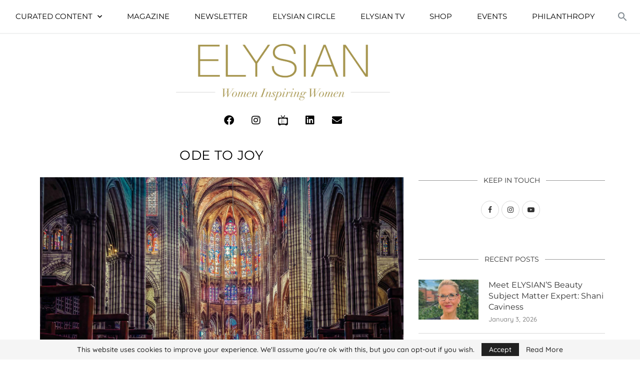

--- FILE ---
content_type: text/html; charset=UTF-8
request_url: https://readelysian.com/the-commonality-between-beethoven-and-elysian/
body_size: 47431
content:
<!DOCTYPE html> <html lang="en-US"> <head> <meta charset="UTF-8"> <meta name="viewport" content="width=device-width, initial-scale=1.0, viewport-fit=cover"/> <link rel='preconnect' href='https://fonts.googleapis.com'/> <link rel='preconnect' href='https://fonts.gstatic.com'/> <meta http-equiv='x-dns-prefetch-control' content='on'> <link rel='dns-prefetch' href='//fonts.googleapis.com'/> <link rel='dns-prefetch' href='//fonts.gstatic.com'/> <link rel='dns-prefetch' href='//s.gravatar.com'/> <link rel='dns-prefetch' href='//www.google-analytics.com'/> <meta name='robots' content='index, follow, max-image-preview:large, max-snippet:-1, max-video-preview:-1'/> <style>img:is([sizes="auto" i], [sizes^="auto," i]) { contain-intrinsic-size: 3000px 1500px }</style> <script>window._wca = window._wca || [];</script> <title>ELYSIAN Magazine | The Story Behind Ode to Joy</title> <meta name="description" content="Beethoven is one of the most admired composers in history yet by the time he premiered Symphony No. 9 in D Minor, Op. 125, or Ode to Joy, he was deaf."/> <link rel="canonical" href="https://readelysian.com/the-commonality-between-beethoven-and-elysian/"/> <meta property="og:locale" content="en_US"/> <meta property="og:type" content="article"/> <meta property="og:title" content="ELYSIAN Magazine | The Story Behind Ode to Joy"/> <meta property="og:description" content="Beethoven is one of the most admired composers in history yet by the time he premiered Symphony No. 9 in D Minor, Op. 125, or Ode to Joy, he was deaf."/> <meta property="og:url" content="https://readelysian.com/the-commonality-between-beethoven-and-elysian/"/> <meta property="og:site_name" content="ELYSIAN Magazine"/> <meta property="article:publisher" content="https://www.facebook.com/ReadElysian/"/> <meta property="article:published_time" content="2021-10-25T14:57:55+00:00"/> <meta property="article:modified_time" content="2022-11-02T20:36:02+00:00"/> <meta property="og:image" content="https://readelysian.com/wp-content/uploads/2021/10/OdeToJoy-ArticleHeader.jpg"/> <meta property="og:image:width" content="1000"/> <meta property="og:image:height" content="563"/> <meta property="og:image:type" content="image/jpeg"/> <meta name="author" content="Elysian Magazine"/> <meta name="twitter:card" content="summary_large_image"/> <meta name="twitter:label1" content="Written by"/> <meta name="twitter:data1" content="Elysian Magazine"/> <meta name="twitter:label2" content="Est. reading time"/> <meta name="twitter:data2" content="7 minutes"/> <script type="application/ld+json" class="yoast-schema-graph">{"@context":"https://schema.org","@graph":[{"@type":"Article","@id":"https://readelysian.com/the-commonality-between-beethoven-and-elysian/#article","isPartOf":{"@id":"https://readelysian.com/the-commonality-between-beethoven-and-elysian/"},"author":{"name":"Elysian Magazine","@id":"https://readelysian.com/#/schema/person/d52298c10887886761fdcb338eb22af8"},"headline":"Ode to Joy","datePublished":"2021-10-25T14:57:55+00:00","dateModified":"2022-11-02T20:36:02+00:00","mainEntityOfPage":{"@id":"https://readelysian.com/the-commonality-between-beethoven-and-elysian/"},"wordCount":1414,"publisher":{"@id":"https://readelysian.com/#organization"},"image":{"@id":"https://readelysian.com/the-commonality-between-beethoven-and-elysian/#primaryimage"},"thumbnailUrl":"https://readelysian.com/wp-content/uploads/2021/10/OdeToJoy-ArticleHeader.jpg","articleSection":["Arts","Classical, orchestral, chamber"],"inLanguage":"en-US"},{"@type":"WebPage","@id":"https://readelysian.com/the-commonality-between-beethoven-and-elysian/","url":"https://readelysian.com/the-commonality-between-beethoven-and-elysian/","name":"ELYSIAN Magazine | The Story Behind Ode to Joy","isPartOf":{"@id":"https://readelysian.com/#website"},"primaryImageOfPage":{"@id":"https://readelysian.com/the-commonality-between-beethoven-and-elysian/#primaryimage"},"image":{"@id":"https://readelysian.com/the-commonality-between-beethoven-and-elysian/#primaryimage"},"thumbnailUrl":"https://readelysian.com/wp-content/uploads/2021/10/OdeToJoy-ArticleHeader.jpg","datePublished":"2021-10-25T14:57:55+00:00","dateModified":"2022-11-02T20:36:02+00:00","description":"Beethoven is one of the most admired composers in history yet by the time he premiered Symphony No. 9 in D Minor, Op. 125, or Ode to Joy, he was deaf.","breadcrumb":{"@id":"https://readelysian.com/the-commonality-between-beethoven-and-elysian/#breadcrumb"},"inLanguage":"en-US","potentialAction":[{"@type":"ReadAction","target":["https://readelysian.com/the-commonality-between-beethoven-and-elysian/"]}]},{"@type":"ImageObject","inLanguage":"en-US","@id":"https://readelysian.com/the-commonality-between-beethoven-and-elysian/#primaryimage","url":"https://readelysian.com/wp-content/uploads/2021/10/OdeToJoy-ArticleHeader.jpg","contentUrl":"https://readelysian.com/wp-content/uploads/2021/10/OdeToJoy-ArticleHeader.jpg","width":1000,"height":563},{"@type":"BreadcrumbList","@id":"https://readelysian.com/the-commonality-between-beethoven-and-elysian/#breadcrumb","itemListElement":[{"@type":"ListItem","position":1,"name":"Home","item":"https://readelysian.com/"},{"@type":"ListItem","position":2,"name":"Ode to Joy"}]},{"@type":"WebSite","@id":"https://readelysian.com/#website","url":"https://readelysian.com/","name":"ELYSIAN Magazine","description":"Women Inspiring Women","publisher":{"@id":"https://readelysian.com/#organization"},"potentialAction":[{"@type":"SearchAction","target":{"@type":"EntryPoint","urlTemplate":"https://readelysian.com/?s={search_term_string}"},"query-input":{"@type":"PropertyValueSpecification","valueRequired":true,"valueName":"search_term_string"}}],"inLanguage":"en-US"},{"@type":"Organization","@id":"https://readelysian.com/#organization","name":"ELYSIAN Magazine","url":"https://readelysian.com/","logo":{"@type":"ImageObject","inLanguage":"en-US","@id":"https://readelysian.com/#/schema/logo/image/","url":"https://readelysian.com/wp-content/uploads/2019/04/Elysian-logo-v6-mobile.png","contentUrl":"https://readelysian.com/wp-content/uploads/2019/04/Elysian-logo-v6-mobile.png","width":326,"height":71,"caption":"ELYSIAN Magazine"},"image":{"@id":"https://readelysian.com/#/schema/logo/image/"},"sameAs":["https://www.facebook.com/ReadElysian/","https://www.instagram.com/readelysian/","https://www.linkedin.com/company/elysian-magazine/","https://www.pinterest.com/ELYSIANMagazine/","https://www.youtube.com/channel/UCeKJW6bl2fp5dURfN00MAAQ"]},{"@type":"Person","@id":"https://readelysian.com/#/schema/person/d52298c10887886761fdcb338eb22af8","name":"Elysian Magazine","image":{"@type":"ImageObject","inLanguage":"en-US","@id":"https://readelysian.com/#/schema/person/image/","url":"https://secure.gravatar.com/avatar/6d2cf53ecbc577bdd69984020d1a27307b49bb2258f8f1bf0a89492f848d2e04?s=96&d=mm&r=g","contentUrl":"https://secure.gravatar.com/avatar/6d2cf53ecbc577bdd69984020d1a27307b49bb2258f8f1bf0a89492f848d2e04?s=96&d=mm&r=g","caption":"Elysian Magazine"}}]}</script> <link rel='dns-prefetch' href='//www.googletagmanager.com'/> <link rel='dns-prefetch' href='//stats.wp.com'/> <link rel='dns-prefetch' href='//www.google.com'/> <link rel='dns-prefetch' href='//fonts.googleapis.com'/> <link rel='dns-prefetch' href='//v0.wordpress.com'/> <link rel="alternate" type="application/rss+xml" title="ELYSIAN Magazine &raquo; Feed" href="https://readelysian.com/feed/"/> <link rel="alternate" type="application/rss+xml" title="ELYSIAN Magazine &raquo; Comments Feed" href="https://readelysian.com/comments/feed/"/> <link rel="alternate" type="text/calendar" title="ELYSIAN Magazine &raquo; iCal Feed" href="https://readelysian.com/all-events/?ical=1"/> <script type="text/javascript">
/* <![CDATA[ */
window._wpemojiSettings = {"baseUrl":"https:\/\/s.w.org\/images\/core\/emoji\/16.0.1\/72x72\/","ext":".png","svgUrl":"https:\/\/s.w.org\/images\/core\/emoji\/16.0.1\/svg\/","svgExt":".svg","source":{"concatemoji":"https:\/\/readelysian.com\/wp-includes\/js\/wp-emoji-release.min.js?ver=6.8.3"}};
/*! This file is auto-generated */
!function(s,n){var o,i,e;function c(e){try{var t={supportTests:e,timestamp:(new Date).valueOf()};sessionStorage.setItem(o,JSON.stringify(t))}catch(e){}}function p(e,t,n){e.clearRect(0,0,e.canvas.width,e.canvas.height),e.fillText(t,0,0);var t=new Uint32Array(e.getImageData(0,0,e.canvas.width,e.canvas.height).data),a=(e.clearRect(0,0,e.canvas.width,e.canvas.height),e.fillText(n,0,0),new Uint32Array(e.getImageData(0,0,e.canvas.width,e.canvas.height).data));return t.every(function(e,t){return e===a[t]})}function u(e,t){e.clearRect(0,0,e.canvas.width,e.canvas.height),e.fillText(t,0,0);for(var n=e.getImageData(16,16,1,1),a=0;a<n.data.length;a++)if(0!==n.data[a])return!1;return!0}function f(e,t,n,a){switch(t){case"flag":return n(e,"\ud83c\udff3\ufe0f\u200d\u26a7\ufe0f","\ud83c\udff3\ufe0f\u200b\u26a7\ufe0f")?!1:!n(e,"\ud83c\udde8\ud83c\uddf6","\ud83c\udde8\u200b\ud83c\uddf6")&&!n(e,"\ud83c\udff4\udb40\udc67\udb40\udc62\udb40\udc65\udb40\udc6e\udb40\udc67\udb40\udc7f","\ud83c\udff4\u200b\udb40\udc67\u200b\udb40\udc62\u200b\udb40\udc65\u200b\udb40\udc6e\u200b\udb40\udc67\u200b\udb40\udc7f");case"emoji":return!a(e,"\ud83e\udedf")}return!1}function g(e,t,n,a){var r="undefined"!=typeof WorkerGlobalScope&&self instanceof WorkerGlobalScope?new OffscreenCanvas(300,150):s.createElement("canvas"),o=r.getContext("2d",{willReadFrequently:!0}),i=(o.textBaseline="top",o.font="600 32px Arial",{});return e.forEach(function(e){i[e]=t(o,e,n,a)}),i}function t(e){var t=s.createElement("script");t.src=e,t.defer=!0,s.head.appendChild(t)}"undefined"!=typeof Promise&&(o="wpEmojiSettingsSupports",i=["flag","emoji"],n.supports={everything:!0,everythingExceptFlag:!0},e=new Promise(function(e){s.addEventListener("DOMContentLoaded",e,{once:!0})}),new Promise(function(t){var n=function(){try{var e=JSON.parse(sessionStorage.getItem(o));if("object"==typeof e&&"number"==typeof e.timestamp&&(new Date).valueOf()<e.timestamp+604800&&"object"==typeof e.supportTests)return e.supportTests}catch(e){}return null}();if(!n){if("undefined"!=typeof Worker&&"undefined"!=typeof OffscreenCanvas&&"undefined"!=typeof URL&&URL.createObjectURL&&"undefined"!=typeof Blob)try{var e="postMessage("+g.toString()+"("+[JSON.stringify(i),f.toString(),p.toString(),u.toString()].join(",")+"));",a=new Blob([e],{type:"text/javascript"}),r=new Worker(URL.createObjectURL(a),{name:"wpTestEmojiSupports"});return void(r.onmessage=function(e){c(n=e.data),r.terminate(),t(n)})}catch(e){}c(n=g(i,f,p,u))}t(n)}).then(function(e){for(var t in e)n.supports[t]=e[t],n.supports.everything=n.supports.everything&&n.supports[t],"flag"!==t&&(n.supports.everythingExceptFlag=n.supports.everythingExceptFlag&&n.supports[t]);n.supports.everythingExceptFlag=n.supports.everythingExceptFlag&&!n.supports.flag,n.DOMReady=!1,n.readyCallback=function(){n.DOMReady=!0}}).then(function(){return e}).then(function(){var e;n.supports.everything||(n.readyCallback(),(e=n.source||{}).concatemoji?t(e.concatemoji):e.wpemoji&&e.twemoji&&(t(e.twemoji),t(e.wpemoji)))}))}((window,document),window._wpemojiSettings);
/* ]]> */
</script> <link rel='stylesheet' id='tribe-events-pro-mini-calendar-block-styles-css' href='https://readelysian.com/wp-content/plugins/events-calendar-pro/build/css/tribe-events-pro-mini-calendar-block.css?ver=7.7.11' type='text/css' media='all'/> <link rel='stylesheet' id='penci-folding-css' href='https://readelysian.com/wp-content/themes/soledad/inc/elementor/assets/css/fold.css?ver=8.7.0' type='text/css' media='all'/> <link rel='stylesheet' id='tec-variables-skeleton-css' href='https://readelysian.com/wp-content/plugins/the-events-calendar/common/build/css/variables-skeleton.css?ver=6.10.1' type='text/css' media='all'/> <link rel='stylesheet' id='tec-variables-full-css' href='https://readelysian.com/wp-content/plugins/the-events-calendar/common/build/css/variables-full.css?ver=6.10.1' type='text/css' media='all'/> <link rel='stylesheet' id='tribe-events-v2-virtual-single-block-css' href='https://readelysian.com/wp-content/plugins/events-calendar-pro/build/css/events-virtual-single-block.css?ver=7.7.11' type='text/css' media='all'/> <style id='wp-emoji-styles-inline-css' type='text/css'> img.wp-smiley, img.emoji { display: inline !important; border: none !important; box-shadow: none !important; height: 1em !important; width: 1em !important; margin: 0 0.07em !important; vertical-align: -0.1em !important; background: none !important; padding: 0 !important; } </style> <style id='classic-theme-styles-inline-css' type='text/css'> /*! This file is auto-generated */ .wp-block-button__link{color:#fff;background-color:#32373c;border-radius:9999px;box-shadow:none;text-decoration:none;padding:calc(.667em + 2px) calc(1.333em + 2px);font-size:1.125em}.wp-block-file__button{background:#32373c;color:#fff;text-decoration:none} </style> <link rel='stylesheet' id='wc-memberships-blocks-css' href='https://readelysian.com/wp-content/plugins/woocommerce-memberships/assets/css/blocks/wc-memberships-blocks.min.css?ver=1.27.4' type='text/css' media='all'/> <style id='block-soledad-style-inline-css' type='text/css'> .pchead-e-block{--pcborder-cl:#dedede;--pcaccent-cl:#6eb48c}.heading1-style-1>h1,.heading1-style-2>h1,.heading2-style-1>h2,.heading2-style-2>h2,.heading3-style-1>h3,.heading3-style-2>h3,.heading4-style-1>h4,.heading4-style-2>h4,.heading5-style-1>h5,.heading5-style-2>h5{padding-bottom:8px;border-bottom:1px solid var(--pcborder-cl);overflow:hidden}.heading1-style-2>h1,.heading2-style-2>h2,.heading3-style-2>h3,.heading4-style-2>h4,.heading5-style-2>h5{border-bottom-width:0;position:relative}.heading1-style-2>h1:before,.heading2-style-2>h2:before,.heading3-style-2>h3:before,.heading4-style-2>h4:before,.heading5-style-2>h5:before{content:'';width:50px;height:2px;bottom:0;left:0;z-index:2;background:var(--pcaccent-cl);position:absolute}.heading1-style-2>h1:after,.heading2-style-2>h2:after,.heading3-style-2>h3:after,.heading4-style-2>h4:after,.heading5-style-2>h5:after{content:'';width:100%;height:2px;bottom:0;left:20px;z-index:1;background:var(--pcborder-cl);position:absolute}.heading1-style-3>h1,.heading1-style-4>h1,.heading2-style-3>h2,.heading2-style-4>h2,.heading3-style-3>h3,.heading3-style-4>h3,.heading4-style-3>h4,.heading4-style-4>h4,.heading5-style-3>h5,.heading5-style-4>h5{position:relative;padding-left:20px}.heading1-style-3>h1:before,.heading1-style-4>h1:before,.heading2-style-3>h2:before,.heading2-style-4>h2:before,.heading3-style-3>h3:before,.heading3-style-4>h3:before,.heading4-style-3>h4:before,.heading4-style-4>h4:before,.heading5-style-3>h5:before,.heading5-style-4>h5:before{width:10px;height:100%;content:'';position:absolute;top:0;left:0;bottom:0;background:var(--pcaccent-cl)}.heading1-style-4>h1,.heading2-style-4>h2,.heading3-style-4>h3,.heading4-style-4>h4,.heading5-style-4>h5{padding:10px 20px;background:#f1f1f1}.heading1-style-5>h1,.heading2-style-5>h2,.heading3-style-5>h3,.heading4-style-5>h4,.heading5-style-5>h5{position:relative;z-index:1}.heading1-style-5>h1:before,.heading2-style-5>h2:before,.heading3-style-5>h3:before,.heading4-style-5>h4:before,.heading5-style-5>h5:before{content:"";position:absolute;left:0;bottom:0;width:200px;height:50%;transform:skew(-25deg) translateX(0);background:var(--pcaccent-cl);z-index:-1;opacity:.4}.heading1-style-6>h1,.heading2-style-6>h2,.heading3-style-6>h3,.heading4-style-6>h4,.heading5-style-6>h5{text-decoration:underline;text-underline-offset:2px;text-decoration-thickness:4px;text-decoration-color:var(--pcaccent-cl)} </style> <link rel='stylesheet' id='mediaelement-css' href='https://readelysian.com/wp-includes/js/mediaelement/mediaelementplayer-legacy.min.css?ver=4.2.17' type='text/css' media='all'/> <link rel='stylesheet' id='wp-mediaelement-css' href='https://readelysian.com/wp-includes/js/mediaelement/wp-mediaelement.min.css?ver=6.8.3' type='text/css' media='all'/> <style id='jetpack-sharing-buttons-style-inline-css' type='text/css'> .jetpack-sharing-buttons__services-list{display:flex;flex-direction:row;flex-wrap:wrap;gap:0;list-style-type:none;margin:5px;padding:0}.jetpack-sharing-buttons__services-list.has-small-icon-size{font-size:12px}.jetpack-sharing-buttons__services-list.has-normal-icon-size{font-size:16px}.jetpack-sharing-buttons__services-list.has-large-icon-size{font-size:24px}.jetpack-sharing-buttons__services-list.has-huge-icon-size{font-size:36px}@media print{.jetpack-sharing-buttons__services-list{display:none!important}}.editor-styles-wrapper .wp-block-jetpack-sharing-buttons{gap:0;padding-inline-start:0}ul.jetpack-sharing-buttons__services-list.has-background{padding:1.25em 2.375em} </style> <style id='global-styles-inline-css' type='text/css'> :root{--wp--preset--aspect-ratio--square: 1;--wp--preset--aspect-ratio--4-3: 4/3;--wp--preset--aspect-ratio--3-4: 3/4;--wp--preset--aspect-ratio--3-2: 3/2;--wp--preset--aspect-ratio--2-3: 2/3;--wp--preset--aspect-ratio--16-9: 16/9;--wp--preset--aspect-ratio--9-16: 9/16;--wp--preset--color--black: #000000;--wp--preset--color--cyan-bluish-gray: #abb8c3;--wp--preset--color--white: #ffffff;--wp--preset--color--pale-pink: #f78da7;--wp--preset--color--vivid-red: #cf2e2e;--wp--preset--color--luminous-vivid-orange: #ff6900;--wp--preset--color--luminous-vivid-amber: #fcb900;--wp--preset--color--light-green-cyan: #7bdcb5;--wp--preset--color--vivid-green-cyan: #00d084;--wp--preset--color--pale-cyan-blue: #8ed1fc;--wp--preset--color--vivid-cyan-blue: #0693e3;--wp--preset--color--vivid-purple: #9b51e0;--wp--preset--gradient--vivid-cyan-blue-to-vivid-purple: linear-gradient(135deg,rgba(6,147,227,1) 0%,rgb(155,81,224) 100%);--wp--preset--gradient--light-green-cyan-to-vivid-green-cyan: linear-gradient(135deg,rgb(122,220,180) 0%,rgb(0,208,130) 100%);--wp--preset--gradient--luminous-vivid-amber-to-luminous-vivid-orange: linear-gradient(135deg,rgba(252,185,0,1) 0%,rgba(255,105,0,1) 100%);--wp--preset--gradient--luminous-vivid-orange-to-vivid-red: linear-gradient(135deg,rgba(255,105,0,1) 0%,rgb(207,46,46) 100%);--wp--preset--gradient--very-light-gray-to-cyan-bluish-gray: linear-gradient(135deg,rgb(238,238,238) 0%,rgb(169,184,195) 100%);--wp--preset--gradient--cool-to-warm-spectrum: linear-gradient(135deg,rgb(74,234,220) 0%,rgb(151,120,209) 20%,rgb(207,42,186) 40%,rgb(238,44,130) 60%,rgb(251,105,98) 80%,rgb(254,248,76) 100%);--wp--preset--gradient--blush-light-purple: linear-gradient(135deg,rgb(255,206,236) 0%,rgb(152,150,240) 100%);--wp--preset--gradient--blush-bordeaux: linear-gradient(135deg,rgb(254,205,165) 0%,rgb(254,45,45) 50%,rgb(107,0,62) 100%);--wp--preset--gradient--luminous-dusk: linear-gradient(135deg,rgb(255,203,112) 0%,rgb(199,81,192) 50%,rgb(65,88,208) 100%);--wp--preset--gradient--pale-ocean: linear-gradient(135deg,rgb(255,245,203) 0%,rgb(182,227,212) 50%,rgb(51,167,181) 100%);--wp--preset--gradient--electric-grass: linear-gradient(135deg,rgb(202,248,128) 0%,rgb(113,206,126) 100%);--wp--preset--gradient--midnight: linear-gradient(135deg,rgb(2,3,129) 0%,rgb(40,116,252) 100%);--wp--preset--font-size--small: 12px;--wp--preset--font-size--medium: 20px;--wp--preset--font-size--large: 32px;--wp--preset--font-size--x-large: 42px;--wp--preset--font-size--normal: 14px;--wp--preset--font-size--huge: 42px;--wp--preset--spacing--20: 0.44rem;--wp--preset--spacing--30: 0.67rem;--wp--preset--spacing--40: 1rem;--wp--preset--spacing--50: 1.5rem;--wp--preset--spacing--60: 2.25rem;--wp--preset--spacing--70: 3.38rem;--wp--preset--spacing--80: 5.06rem;--wp--preset--shadow--natural: 6px 6px 9px rgba(0, 0, 0, 0.2);--wp--preset--shadow--deep: 12px 12px 50px rgba(0, 0, 0, 0.4);--wp--preset--shadow--sharp: 6px 6px 0px rgba(0, 0, 0, 0.2);--wp--preset--shadow--outlined: 6px 6px 0px -3px rgba(255, 255, 255, 1), 6px 6px rgba(0, 0, 0, 1);--wp--preset--shadow--crisp: 6px 6px 0px rgba(0, 0, 0, 1);}:where(.is-layout-flex){gap: 0.5em;}:where(.is-layout-grid){gap: 0.5em;}body .is-layout-flex{display: flex;}.is-layout-flex{flex-wrap: wrap;align-items: center;}.is-layout-flex > :is(*, div){margin: 0;}body .is-layout-grid{display: grid;}.is-layout-grid > :is(*, div){margin: 0;}:where(.wp-block-columns.is-layout-flex){gap: 2em;}:where(.wp-block-columns.is-layout-grid){gap: 2em;}:where(.wp-block-post-template.is-layout-flex){gap: 1.25em;}:where(.wp-block-post-template.is-layout-grid){gap: 1.25em;}.has-black-color{color: var(--wp--preset--color--black) !important;}.has-cyan-bluish-gray-color{color: var(--wp--preset--color--cyan-bluish-gray) !important;}.has-white-color{color: var(--wp--preset--color--white) !important;}.has-pale-pink-color{color: var(--wp--preset--color--pale-pink) !important;}.has-vivid-red-color{color: var(--wp--preset--color--vivid-red) !important;}.has-luminous-vivid-orange-color{color: var(--wp--preset--color--luminous-vivid-orange) !important;}.has-luminous-vivid-amber-color{color: var(--wp--preset--color--luminous-vivid-amber) !important;}.has-light-green-cyan-color{color: var(--wp--preset--color--light-green-cyan) !important;}.has-vivid-green-cyan-color{color: var(--wp--preset--color--vivid-green-cyan) !important;}.has-pale-cyan-blue-color{color: var(--wp--preset--color--pale-cyan-blue) !important;}.has-vivid-cyan-blue-color{color: var(--wp--preset--color--vivid-cyan-blue) !important;}.has-vivid-purple-color{color: var(--wp--preset--color--vivid-purple) !important;}.has-black-background-color{background-color: var(--wp--preset--color--black) !important;}.has-cyan-bluish-gray-background-color{background-color: var(--wp--preset--color--cyan-bluish-gray) !important;}.has-white-background-color{background-color: var(--wp--preset--color--white) !important;}.has-pale-pink-background-color{background-color: var(--wp--preset--color--pale-pink) !important;}.has-vivid-red-background-color{background-color: var(--wp--preset--color--vivid-red) !important;}.has-luminous-vivid-orange-background-color{background-color: var(--wp--preset--color--luminous-vivid-orange) !important;}.has-luminous-vivid-amber-background-color{background-color: var(--wp--preset--color--luminous-vivid-amber) !important;}.has-light-green-cyan-background-color{background-color: var(--wp--preset--color--light-green-cyan) !important;}.has-vivid-green-cyan-background-color{background-color: var(--wp--preset--color--vivid-green-cyan) !important;}.has-pale-cyan-blue-background-color{background-color: var(--wp--preset--color--pale-cyan-blue) !important;}.has-vivid-cyan-blue-background-color{background-color: var(--wp--preset--color--vivid-cyan-blue) !important;}.has-vivid-purple-background-color{background-color: var(--wp--preset--color--vivid-purple) !important;}.has-black-border-color{border-color: var(--wp--preset--color--black) !important;}.has-cyan-bluish-gray-border-color{border-color: var(--wp--preset--color--cyan-bluish-gray) !important;}.has-white-border-color{border-color: var(--wp--preset--color--white) !important;}.has-pale-pink-border-color{border-color: var(--wp--preset--color--pale-pink) !important;}.has-vivid-red-border-color{border-color: var(--wp--preset--color--vivid-red) !important;}.has-luminous-vivid-orange-border-color{border-color: var(--wp--preset--color--luminous-vivid-orange) !important;}.has-luminous-vivid-amber-border-color{border-color: var(--wp--preset--color--luminous-vivid-amber) !important;}.has-light-green-cyan-border-color{border-color: var(--wp--preset--color--light-green-cyan) !important;}.has-vivid-green-cyan-border-color{border-color: var(--wp--preset--color--vivid-green-cyan) !important;}.has-pale-cyan-blue-border-color{border-color: var(--wp--preset--color--pale-cyan-blue) !important;}.has-vivid-cyan-blue-border-color{border-color: var(--wp--preset--color--vivid-cyan-blue) !important;}.has-vivid-purple-border-color{border-color: var(--wp--preset--color--vivid-purple) !important;}.has-vivid-cyan-blue-to-vivid-purple-gradient-background{background: var(--wp--preset--gradient--vivid-cyan-blue-to-vivid-purple) !important;}.has-light-green-cyan-to-vivid-green-cyan-gradient-background{background: var(--wp--preset--gradient--light-green-cyan-to-vivid-green-cyan) !important;}.has-luminous-vivid-amber-to-luminous-vivid-orange-gradient-background{background: var(--wp--preset--gradient--luminous-vivid-amber-to-luminous-vivid-orange) !important;}.has-luminous-vivid-orange-to-vivid-red-gradient-background{background: var(--wp--preset--gradient--luminous-vivid-orange-to-vivid-red) !important;}.has-very-light-gray-to-cyan-bluish-gray-gradient-background{background: var(--wp--preset--gradient--very-light-gray-to-cyan-bluish-gray) !important;}.has-cool-to-warm-spectrum-gradient-background{background: var(--wp--preset--gradient--cool-to-warm-spectrum) !important;}.has-blush-light-purple-gradient-background{background: var(--wp--preset--gradient--blush-light-purple) !important;}.has-blush-bordeaux-gradient-background{background: var(--wp--preset--gradient--blush-bordeaux) !important;}.has-luminous-dusk-gradient-background{background: var(--wp--preset--gradient--luminous-dusk) !important;}.has-pale-ocean-gradient-background{background: var(--wp--preset--gradient--pale-ocean) !important;}.has-electric-grass-gradient-background{background: var(--wp--preset--gradient--electric-grass) !important;}.has-midnight-gradient-background{background: var(--wp--preset--gradient--midnight) !important;}.has-small-font-size{font-size: var(--wp--preset--font-size--small) !important;}.has-medium-font-size{font-size: var(--wp--preset--font-size--medium) !important;}.has-large-font-size{font-size: var(--wp--preset--font-size--large) !important;}.has-x-large-font-size{font-size: var(--wp--preset--font-size--x-large) !important;} :where(.wp-block-post-template.is-layout-flex){gap: 1.25em;}:where(.wp-block-post-template.is-layout-grid){gap: 1.25em;} :where(.wp-block-columns.is-layout-flex){gap: 2em;}:where(.wp-block-columns.is-layout-grid){gap: 2em;} :root :where(.wp-block-pullquote){font-size: 1.5em;line-height: 1.6;} </style> <link rel='stylesheet' id='woocommerce-smallscreen-css' href='https://readelysian.com/wp-content/plugins/woocommerce/assets/css/woocommerce-smallscreen.css?ver=10.4.3' type='text/css' media='only screen and (max-width: 768px)'/> <style id='woocommerce-inline-inline-css' type='text/css'> .woocommerce form .form-row .required { visibility: visible; } </style> <link rel='stylesheet' id='tribe-events-v2-single-skeleton-css' href='https://readelysian.com/wp-content/plugins/the-events-calendar/build/css/tribe-events-single-skeleton.css?ver=6.15.13' type='text/css' media='all'/> <link rel='stylesheet' id='tribe-events-v2-single-skeleton-full-css' href='https://readelysian.com/wp-content/plugins/the-events-calendar/build/css/tribe-events-single-full.css?ver=6.15.13' type='text/css' media='all'/> <link rel='stylesheet' id='tec-events-elementor-widgets-base-styles-css' href='https://readelysian.com/wp-content/plugins/the-events-calendar/build/css/integrations/plugins/elementor/widgets/widget-base.css?ver=6.15.13' type='text/css' media='all'/> <link rel='stylesheet' id='ivory-search-styles-css' href='https://readelysian.com/wp-content/plugins/add-search-to-menu/public/css/ivory-search.min.css?ver=5.5.13' type='text/css' media='all'/> <link rel='stylesheet' id='wc-memberships-frontend-css' href='https://readelysian.com/wp-content/plugins/woocommerce-memberships/assets/css/frontend/wc-memberships-frontend.min.css?ver=1.27.4' type='text/css' media='all'/> <link rel='stylesheet' id='penci-fonts-css' href='https://fonts.googleapis.com/css?family=Montserrat%3A300%2C300italic%2C400%2C400italic%2C500%2C500italic%2C700%2C700italic%2C800%2C800italic%7CQuicksand%3A300%2C300italic%2C400%2C400italic%2C500%2C500italic%2C700%2C700italic%2C800%2C800italic%7CMerriweather%3A300%2C300italic%2C400%2C400italic%2C500%2C500italic%2C600%2C600italic%2C700%2C700italic%2C800%2C800italic%26subset%3Dlatin%2Ccyrillic%2Ccyrillic-ext%2Cgreek%2Cgreek-ext%2Clatin-ext&#038;display=swap&#038;ver=8.7.0' type='text/css'/> <link rel='stylesheet' id='penci-main-style-css' href='https://readelysian.com/wp-content/themes/soledad/main.css?ver=8.7.0' type='text/css' media='all'/> <link rel='stylesheet' id='penci-swiper-bundle-css' href='https://readelysian.com/wp-content/themes/soledad/css/swiper-bundle.min.css?ver=8.7.0' type='text/css' media='all'/> <link rel='stylesheet' id='penci-font-awesomeold-css' href='https://readelysian.com/wp-content/themes/soledad/css/font-awesome.4.7.0.swap.min.css?ver=4.7.0' type='text/css' media='all'/> <link rel='stylesheet' id='penci_icon-css' href='https://readelysian.com/wp-content/themes/soledad/css/penci-icon.css?ver=8.7.0' type='text/css' media='all'/> <link rel='stylesheet' id='penci_social_counter-css' href='https://readelysian.com/wp-content/themes/soledad/css/social-counter.css?ver=8.7.0' type='text/css' media='all'/> <link rel='stylesheet' id='elementor-icons-css' href='https://readelysian.com/wp-content/plugins/elementor/assets/lib/eicons/css/elementor-icons.min.css?ver=5.45.0' type='text/css' media='all'/> <link rel='stylesheet' id='elementor-frontend-css' href='https://readelysian.com/wp-content/plugins/elementor/assets/css/frontend.min.css?ver=3.34.0' type='text/css' media='all'/> <link rel='stylesheet' id='elementor-post-15244-css' href='https://readelysian.com/wp-content/uploads/elementor/css/post-15244.css?ver=1766461528' type='text/css' media='all'/> <link rel='stylesheet' id='widget-nav-menu-css' href='https://readelysian.com/wp-content/plugins/elementor-pro/assets/css/widget-nav-menu.min.css?ver=3.34.0' type='text/css' media='all'/> <link rel='stylesheet' id='e-sticky-css' href='https://readelysian.com/wp-content/plugins/elementor-pro/assets/css/modules/sticky.min.css?ver=3.34.0' type='text/css' media='all'/> <link rel='stylesheet' id='widget-image-css' href='https://readelysian.com/wp-content/plugins/elementor/assets/css/widget-image.min.css?ver=3.34.0' type='text/css' media='all'/> <link rel='stylesheet' id='widget-social-icons-css' href='https://readelysian.com/wp-content/plugins/elementor/assets/css/widget-social-icons.min.css?ver=3.34.0' type='text/css' media='all'/> <link rel='stylesheet' id='e-apple-webkit-css' href='https://readelysian.com/wp-content/plugins/elementor/assets/css/conditionals/apple-webkit.min.css?ver=3.34.0' type='text/css' media='all'/> <link rel='stylesheet' id='widget-icon-list-css' href='https://readelysian.com/wp-content/plugins/elementor/assets/css/widget-icon-list.min.css?ver=3.34.0' type='text/css' media='all'/> <link rel='stylesheet' id='widget-divider-css' href='https://readelysian.com/wp-content/plugins/elementor/assets/css/widget-divider.min.css?ver=3.34.0' type='text/css' media='all'/> <link rel='stylesheet' id='widget-heading-css' href='https://readelysian.com/wp-content/plugins/elementor/assets/css/widget-heading.min.css?ver=3.34.0' type='text/css' media='all'/> <link rel='stylesheet' id='widget-post-navigation-css' href='https://readelysian.com/wp-content/plugins/elementor-pro/assets/css/widget-post-navigation.min.css?ver=3.34.0' type='text/css' media='all'/> <link rel='stylesheet' id='elementor-post-43790-css' href='https://readelysian.com/wp-content/uploads/elementor/css/post-43790.css?ver=1766461528' type='text/css' media='all'/> <link rel='stylesheet' id='elementor-post-43780-css' href='https://readelysian.com/wp-content/uploads/elementor/css/post-43780.css?ver=1766461528' type='text/css' media='all'/> <link rel='stylesheet' id='elementor-post-43743-css' href='https://readelysian.com/wp-content/uploads/elementor/css/post-43743.css?ver=1766461528' type='text/css' media='all'/> <link rel='stylesheet' id='aurora-heatmap-css' href='https://readelysian.com/wp-content/plugins/aurora-heatmap/style.css?ver=1.7.1' type='text/css' media='all'/> <link rel='stylesheet' id='lazyload-video-css-css' href='https://readelysian.com/wp-content/plugins/lazy-load-for-videos/public/css/lazyload-shared.css?ver=2.18.9' type='text/css' media='all'/> <style id='lazyload-video-css-inline-css' type='text/css'> .entry-content a.lazy-load-youtube, a.lazy-load-youtube, .lazy-load-vimeo{ background-size: cover; }.titletext.youtube { display: none; }.lazy-load-div:before { content: "\25B6"; text-shadow: 0px 0px 60px rgba(0,0,0,0.8); } </style> <link rel='stylesheet' id='wqm-frontend-css' href='https://readelysian.com/wp-content/plugins/woocommerce-quantity-manager/assets/css/wqm-frontend.css?ver=6.8.3' type='text/css' media='all'/> <link rel='stylesheet' id='penci-recipe-css-css' href='https://readelysian.com/wp-content/plugins/penci-recipe/css/recipe.css?ver=4.1' type='text/css' media='all'/> <link rel='stylesheet' id='woocommerce-css' href='https://readelysian.com/wp-content/themes/soledad/inc/woocommerce/css/build/woocommerce.css?ver=8.7.0' type='text/css' media='all'/> <link rel='stylesheet' id='woocommerce-layout-css' href='https://readelysian.com/wp-content/themes/soledad/inc/woocommerce/css/build/woocommerce-layout.css?ver=8.7.0' type='text/css' media='all'/> <link rel='stylesheet' id='penci-woocommerce-css' href='https://readelysian.com/wp-content/themes/soledad/inc/woocommerce/css/penci-woocomerce.css?ver=8.7.0' type='text/css' media='all'/> <style id='penci-woocommerce-inline-css' type='text/css'> :root{--pc-woo-quick-view-width: 960px;} </style> <link rel='stylesheet' id='penci-soledad-parent-style-css' href='https://readelysian.com/wp-content/themes/soledad/style.css?ver=6.8.3' type='text/css' media='all'/> <link rel='stylesheet' id='soledad-child-style-css' href='https://readelysian.com/wp-content/themes/soledad-child/style.css?ver=6.11.8' type='text/css' media='all'/> <link rel='stylesheet' id='elementor-gf-local-montserrat-css' href='https://readelysian.com/wp-content/uploads/elementor/google-fonts/css/montserrat.css?ver=1744747600' type='text/css' media='all'/> <link rel='stylesheet' id='elementor-gf-local-quicksand-css' href='https://readelysian.com/wp-content/uploads/elementor/google-fonts/css/quicksand.css?ver=1744747604' type='text/css' media='all'/> <link rel='stylesheet' id='elementor-gf-local-lora-css' href='https://readelysian.com/wp-content/uploads/elementor/google-fonts/css/lora.css?ver=1744747612' type='text/css' media='all'/> <link rel='stylesheet' id='elementor-gf-local-vesperlibre-css' href='https://readelysian.com/wp-content/uploads/elementor/google-fonts/css/vesperlibre.css?ver=1744747613' type='text/css' media='all'/> <link rel='stylesheet' id='elementor-icons-shared-0-css' href='https://readelysian.com/wp-content/plugins/elementor/assets/lib/font-awesome/css/fontawesome.min.css?ver=5.15.3' type='text/css' media='all'/> <link rel='stylesheet' id='elementor-icons-fa-solid-css' href='https://readelysian.com/wp-content/plugins/elementor/assets/lib/font-awesome/css/solid.min.css?ver=5.15.3' type='text/css' media='all'/> <link rel='stylesheet' id='elementor-icons-fa-brands-css' href='https://readelysian.com/wp-content/plugins/elementor/assets/lib/font-awesome/css/brands.min.css?ver=5.15.3' type='text/css' media='all'/> <script type="text/template" id="tmpl-variation-template">
	<div class="woocommerce-variation-description">{{{ data.variation.variation_description }}}</div>
	<div class="woocommerce-variation-price">{{{ data.variation.price_html }}}</div>
	<div class="woocommerce-variation-availability">{{{ data.variation.availability_html }}}</div>
</script> <script type="text/template" id="tmpl-unavailable-variation-template">
	<p role="alert">Sorry, this product is unavailable. Please choose a different combination.</p>
</script> <script type="text/javascript" id="woocommerce-google-analytics-integration-gtag-js-after">
/* <![CDATA[ */
/* Google Analytics for WooCommerce (gtag.js) */
					window.dataLayer = window.dataLayer || [];
					function gtag(){dataLayer.push(arguments);}
					// Set up default consent state.
					for ( const mode of [{"analytics_storage":"denied","ad_storage":"denied","ad_user_data":"denied","ad_personalization":"denied","region":["AT","BE","BG","HR","CY","CZ","DK","EE","FI","FR","DE","GR","HU","IS","IE","IT","LV","LI","LT","LU","MT","NL","NO","PL","PT","RO","SK","SI","ES","SE","GB","CH"]}] || [] ) {
						gtag( "consent", "default", { "wait_for_update": 500, ...mode } );
					}
					gtag("js", new Date());
					gtag("set", "developer_id.dOGY3NW", true);
					gtag("config", "G-19EBQ9H6SF", {"track_404":true,"allow_google_signals":true,"logged_in":false,"linker":{"domains":[],"allow_incoming":false},"custom_map":{"dimension1":"logged_in"}});
/* ]]> */
</script> <script type="text/javascript" id="real3d-flipbook-global-js-extra">
/* <![CDATA[ */
var flipbookOptions_global = {"pages":[],"pdfUrl":"","printPdfUrl":"","tableOfContent":[],"id":"","bookId":"","date":"","lightboxThumbnailUrl":"","mode":"normal","viewMode":"webgl","pageTextureSize":"3000","pageTextureSizeSmall":"1500","pageTextureSizeMobile":"","pageTextureSizeMobileSmall":"1000","minPixelRatio":"1","pdfTextLayer":"true","zoomMin":"0.9","zoomStep":"2","zoomSize":"","zoomReset":"false","doubleClickZoom":"true","pageDrag":"true","singlePageMode":"false","pageFlipDuration":"0.7","sound":"false","startPage":"1","pageNumberOffset":"0","deeplinking":{"enabled":"false","prefix":""},"responsiveView":"true","responsiveViewTreshold":"768","responsiveViewRatio":"1","cover":"true","backCover":"true","scaleCover":"false","pageCaptions":"false","height":"400","responsiveHeight":"true","containerRatio":"","thumbnailsOnStart":"false","contentOnStart":"false","searchOnStart":"","searchResultsThumbs":"false","tableOfContentCloseOnClick":"true","thumbsCloseOnClick":"true","autoplayOnStart":"false","autoplayInterval":"3000","autoplayLoop":"true","autoplayStartPage":"1","rightToLeft":"false","pageWidth":"","pageHeight":"","thumbSize":"130","logoImg":"","logoUrl":"","logoUrlTarget":"","logoCSS":"position:absolute;left:0;top:0;","menuSelector":"","zIndex":"auto","preloaderText":"","googleAnalyticsTrackingCode":"","pdfBrowserViewerIfIE":"false","modeMobile":"","viewModeMobile":"","aspectMobile":"","aspectRatioMobile":"0.71","singlePageModeIfMobile":"false","logoHideOnMobile":"false","mobile":{"thumbnailsOnStart":"false","contentOnStart":"false","pagesInMemory":"6","bitmapResizeHeight":"","bitmapResizeQuality":"","currentPage":{"enabled":"false"},"pdfUrl":""},"lightboxCssClass":"","lightboxLink":"","lightboxLinkNewWindow":"true","lightboxBackground":"rgb(81, 85, 88)","lightboxBackgroundPattern":"","lightboxBackgroundImage":"","lightboxContainerCSS":"display:inline-block;padding:10px;","lightboxThumbnailHeight":"300","lightboxThumbnailUrlCSS":"display:block;","lightboxThumbnailInfo":"false","lightboxThumbnailInfoText":"","lightboxThumbnailInfoCSS":"top: 0;  width: 100%; height: 100%; font-size: 16px; color: #000; background: rgba(255,255,255,.8);","showTitle":"false","showDate":"false","hideThumbnail":"false","lightboxText":"","lightboxTextCSS":"display:block;","lightboxTextPosition":"top","lightBoxOpened":"false","lightBoxFullscreen":"false","lightboxStartPage":"","lightboxMarginV":"0","lightboxMarginH":"0","lights":"false","lightPositionX":"0","lightPositionY":"150","lightPositionZ":"1400","lightIntensity":"0.6","shadows":"true","shadowMapSize":"2048","shadowOpacity":"0.2","shadowDistance":"15","pageHardness":"2","coverHardness":"2","pageRoughness":"1","pageMetalness":"0","pageSegmentsW":"6","pageSegmentsH":"1","pagesInMemory":"20","bitmapResizeHeight":"","bitmapResizeQuality":"","pageMiddleShadowSize":"4","pageMiddleShadowColorL":"#7F7F7F","pageMiddleShadowColorR":"#AAAAAA","antialias":"false","pan":"0","tilt":"0","rotateCameraOnMouseDrag":"true","panMax":"20","panMin":"-20","tiltMax":"0","tiltMin":"0","currentPage":{"enabled":"true","title":"Current page","hAlign":"left","vAlign":"top"},"btnAutoplay":{"enabled":"true","title":"Autoplay"},"btnNext":{"enabled":"true","title":"Next Page"},"btnLast":{"enabled":"false","title":"Last Page"},"btnPrev":{"enabled":"true","title":"Previous Page"},"btnFirst":{"enabled":"false","title":"First Page"},"btnZoomIn":{"enabled":"true","title":"Zoom in"},"btnZoomOut":{"enabled":"true","title":"Zoom out"},"btnToc":{"enabled":"true","title":"Table of Contents"},"btnThumbs":{"enabled":"true","title":"Pages"},"btnShare":{"enabled":"true","title":"Share"},"btnNotes":{"enabled":"false","title":"Notes"},"btnDownloadPages":{"enabled":"false","url":"","title":"Download pages"},"btnDownloadPdf":{"enabled":"false","url":"","title":"Download PDF","forceDownload":"true","openInNewWindow":"true"},"btnSound":{"enabled":"false","title":"Sound"},"btnExpand":{"enabled":"true","title":"Toggle fullscreen"},"btnSingle":{"enabled":"true","title":"Toggle single page"},"btnSearch":{"enabled":"false","title":"Search"},"search":{"enabled":"false","title":"Search"},"btnBookmark":{"enabled":"false","title":"Bookmark"},"btnPrint":{"enabled":"false","title":"Print"},"btnTools":{"enabled":"true","title":"Tools"},"btnClose":{"enabled":"true","title":"Close"},"whatsapp":{"enabled":"true"},"twitter":{"enabled":"true"},"facebook":{"enabled":"true"},"pinterest":{"enabled":"true"},"email":{"enabled":"true"},"linkedin":{"enabled":"true"},"digg":{"enabled":"false"},"reddit":{"enabled":"false"},"shareUrl":"","shareTitle":"","shareImage":"","layout":"1","icons":"FontAwesome","skin":"light","useFontAwesome5":"true","sideNavigationButtons":"true","menuNavigationButtons":"false","backgroundColor":"rgb(81, 85, 88)","backgroundPattern":"","backgroundImage":"","backgroundTransparent":"false","menuBackground":"","menuShadow":"","menuMargin":"0","menuPadding":"0","menuOverBook":"false","menuFloating":"false","menuTransparent":"false","menu2Background":"","menu2Shadow":"","menu2Margin":"0","menu2Padding":"0","menu2OverBook":"true","menu2Floating":"false","menu2Transparent":"true","skinColor":"","skinBackground":"","hideMenu":"false","menuAlignHorizontal":"center","btnColor":"","btnColorHover":"","btnBackground":"none","btnRadius":"0","btnMargin":"0","btnSize":"18","btnPaddingV":"10","btnPaddingH":"10","btnShadow":"","btnTextShadow":"","btnBorder":"","arrowColor":"#fff","arrowColorHover":"#fff","arrowBackground":"rgba(0,0,0,0)","arrowBackgroundHover":"rgba(0, 0, 0, .15)","arrowRadius":"4","arrowMargin":"4","arrowSize":"40","arrowPadding":"10","arrowTextShadow":"0px 0px 1px rgba(0, 0, 0, 1)","arrowBorder":"","closeBtnColorHover":"#FFF","closeBtnBackground":"rgba(0,0,0,.4)","closeBtnRadius":"0","closeBtnMargin":"0","closeBtnSize":"20","closeBtnPadding":"5","closeBtnTextShadow":"","closeBtnBorder":"","floatingBtnColor":"","floatingBtnColorHover":"","floatingBtnBackground":"","floatingBtnBackgroundHover":"","floatingBtnRadius":"","floatingBtnMargin":"","floatingBtnSize":"","floatingBtnPadding":"","floatingBtnShadow":"","floatingBtnTextShadow":"","floatingBtnBorder":"","currentPageMarginV":"5","currentPageMarginH":"5","arrowsAlwaysEnabledForNavigation":"true","arrowsDisabledNotFullscreen":"true","touchSwipeEnabled":"true","fitToWidth":"false","rightClickEnabled":"true","linkColor":"rgba(0, 0, 0, 0)","linkColorHover":"rgba(255, 255, 0, 1)","linkOpacity":"0.4","linkTarget":"_blank","pdfAutoLinks":"false","disableRange":"false","strings":{"print":"Print","printLeftPage":"Print left page","printRightPage":"Print right page","printCurrentPage":"Print current page","printAllPages":"Print all pages","download":"Download","downloadLeftPage":"Download left page","downloadRightPage":"Download right page","downloadCurrentPage":"Download current page","downloadAllPages":"Download all pages","bookmarks":"Bookmarks","bookmarkLeftPage":"Bookmark left page","bookmarkRightPage":"Bookmark right page","bookmarkCurrentPage":"Bookmark current page","search":"Search","findInDocument":"Find in document","pagesFoundContaining":"pages found containing","noMatches":"No matches","matchesFound":"matches found","page":"Page","matches":"matches","thumbnails":"Thumbnails","tableOfContent":"Table of Contents","share":"Share","pressEscToClose":"Press ESC to close","password":"Password","addNote":"Add note","typeInYourNote":"Type in your note..."},"access":"none","backgroundMusic":"","cornerCurl":"false","pdfTools":{"pageHeight":1500,"thumbHeight":200,"quality":0.8,"textLayer":"true","autoConvert":"true"},"slug":"","convertPDFLinks":"true","convertPDFLinksWithClass":"","convertPDFLinksWithoutClass":"","overridePDFEmbedder":"true","overrideDflip":"true","overrideWonderPDFEmbed":"true","override3DFlipBook":"true","overridePDFjsViewer":"true","resumeReading":"false","previewPages":"","previewMode":"","s":"1cffc049"};
/* ]]> */
</script> <script type="text/javascript" src="https://readelysian.com/wp-includes/js/jquery/jquery.min.js?ver=3.7.1" id="jquery-core-js"></script> <script type="text/javascript" src="https://readelysian.com/wp-content/plugins/woocommerce/assets/js/jquery-blockui/jquery.blockUI.min.js?ver=2.7.0-wc.10.4.3" id="wc-jquery-blockui-js" defer="defer" data-wp-strategy="defer"></script> <script type="text/javascript" id="wc-add-to-cart-js-extra">
/* <![CDATA[ */
var wc_add_to_cart_params = {"ajax_url":"\/wp-admin\/admin-ajax.php","wc_ajax_url":"\/?wc-ajax=%%endpoint%%","i18n_view_cart":"View cart","cart_url":"https:\/\/readelysian.com\/cart\/","is_cart":"","cart_redirect_after_add":"no"};
/* ]]> */
</script> <script type="text/javascript" src="https://readelysian.com/wp-content/plugins/woocommerce/assets/js/frontend/add-to-cart.min.js?ver=10.4.3" id="wc-add-to-cart-js" defer="defer" data-wp-strategy="defer"></script> <script type="text/javascript" src="https://readelysian.com/wp-content/plugins/woocommerce/assets/js/js-cookie/js.cookie.min.js?ver=2.1.4-wc.10.4.3" id="wc-js-cookie-js" defer="defer" data-wp-strategy="defer"></script> <script type="text/javascript" id="woocommerce-js-extra">
/* <![CDATA[ */
var woocommerce_params = {"ajax_url":"\/wp-admin\/admin-ajax.php","wc_ajax_url":"\/?wc-ajax=%%endpoint%%","i18n_password_show":"Show password","i18n_password_hide":"Hide password"};
/* ]]> */
</script> <script type="text/javascript" src="https://readelysian.com/wp-content/plugins/woocommerce/assets/js/frontend/woocommerce.min.js?ver=10.4.3" id="woocommerce-js" defer="defer" data-wp-strategy="defer"></script> <script type="text/javascript" id="firebase-js-extra">
/* <![CDATA[ */
var firebaseOptions = {"apiKey":"AIzaSyBgdh4HIVKloE5wTxVRBaBGe5dHFETUqeg","authDomain":"readelysian-production.firebaseapp.com","databaseURL":"https:\/\/readelysian-production.firebaseio.com","storageBucket":"readelysian-production.appspot.com","appId":"1:291768679384:web:b3a1ce9c8903a5ae0d10ad","measurementId":"G-XYBV8DZJPY","messagingSenderId":"291768679384","reCaptchaSiteKey":"","projectId":"readelysian-production","services":["firestore","functions"],"proScript":"\/\/wp.techcater.com\/js\/firebase-pro.js?secret=eyJwcm9kdWN0S2V5IjoiYkpDRlBvN3VqcVV4bVVGNHVleWRzYnFMTzUzZyIsICJvcmlnaW4iOiAiaHR0cHM6Ly9yZWFkZWx5c2lhbi5jb20iLCAicGx1Z2luSWQiOiAiSUZQX1lFQVJMWSJ9","language":"en"};
var authSettings = {"loginWithFirebase":"1","loginUrl":"https:\/\/readelysian.com\/my-account\/","authPages":null,"signinWithEmailLink":"1","googleClientId":"","signInSuccessUrl":"https:\/\/readelysian.com\/my-account\/","signInOptions":["Google","Apple","Email"],"tosUrl":"https:\/\/readelysian.com\/terms-of-use\/","privacyPolicyUrl":"https:\/\/readelysian.com\/privacy-policy\/","isWordfenceActive":""};
var firebaseSettings = {"baseDomain":"https:\/\/us-central1-readelysian-production.cloudfunctions.net","frontendApiToken":"5c1be17068b2b8012a30a7dcf19251cf38ffb7e8","proVersion":"3.42.1"};
var firebaseWordpress = {"siteUrl":"https:\/\/readelysian.com","firebaseLoginKey":"fa1d7836dd","userCollectionName":"users","firebaseDatabaseType":"firestore","isUserLoggedIn":"","wpLogoutLink":"https:\/\/readelysian.com\/wp-login.php?action=logout&_wpnonce=f810926bbe","ajaxUrl":"https:\/\/readelysian.com\/wp-admin\/admin-ajax.php"};
var firebaseExperiments = {"allowUpdatingEmail":null};
var firebaseTranslations = {"auth":{"email":"E-mail","password":"Password","emailAddress":"Email address","enterEmailAddress":"Enter email address","signInToYourAccount":"Sign in to your account","resetPassword":"Reset Password","dontHaveAnAccount":"Don\u2019t have an account?","forgotPassword":"Forgot password","emailPasswordMissing":"Your email or password is missing!","enterMissingData":"Please enter missing data!","confirmPassword":"Confirm password is not the same!","invalidPhoneNumber":"Phone number is invalid. Please include country code, example +16476200000","invalidForm":"Form is not valid","signUp":"Sign up","createYourAccount":"Create your account","alreadyHaveAnAccount":"Already have an account?","signUpWith":"Sign up with","signIn":"Sign in","signInWith":"Sign in with","emailNeededForReset":"Enter your email in order to reset the password.","checkInboxForReset":"Please check your inbox in order to reset your password.","verifyEmailAfterSignUp":"Account created successfully. Please verify your email address.","resendVerificationEmail":"Your email address is not verified. Would you like to resend verification email?","auth\/user-not-found":"There is no user record corresponding to this identifier. The user may have been deleted.","auth\/wrong-password":"The password is invalid or the user does not have a password.","auth\/weak-password":"The password must be 6 characters long or more.","auth\/invalid-email":"The email address is badly formatted.","auth\/email-already-in-use":"The email address is already in use by another account.","auth\/email-already-exists":"The provided email is already in use by an existing user. Each user must have a unique email.","auth\/user-disabled":"The user account has been disabled by an administrator."},"database":{"invalidDbType":"\u2019dbType\u2019 must be \u2019firestore\u2019 or \u2019realtime\u2019. Please check your form!","invalidCollectionOrDocument":"Please check your collection and document name in the shortcode!","emptyCollectionOrDocument":"Collection and document name cannot be empty!","invalidCollectionOrDisplayFields":"Please check your collection name and display fields in the shortcode!&#039;"},"firebase":{"firebaseSettingsMissing":"Please enter your Firebase settings!"},"woocommerce":{"loginText":"Please login to check your account."},"utils":{"greetings":"Greetings","invalidForm":"Form data is invalid","missingData":"Please enter missing data!","confirmPassword":"Confirm password is not the same!","userCreatedSuccessfully":"User is created successfully!"},"form":{"firstName":"First Name","lastName":"Last Name","email":"E-mail","password":"Password","confirmPassword":"Confirm Password","register":"Register","signIn":"Sign In"}};
/* ]]> */
</script> <script type="text/javascript" src="https://readelysian.com/wp-content/plugins/integrate-firebase-PRO/js/firebase.js?ver=3.42.1" id="firebase-js"></script> <script type="text/javascript" src="https://readelysian.com/wp-content/plugins/integrate-firebase-woocommerce/js/firebase-woocommerce.js?ver=2.14.0" id="firebase-woocommerce-js"></script> <script type="text/javascript" src="https://stats.wp.com/s-202604.js" id="woocommerce-analytics-js" defer="defer" data-wp-strategy="defer"></script> <script type="text/javascript" id="aurora-heatmap-js-extra">
/* <![CDATA[ */
var aurora_heatmap = {"_mode":"reporter","ajax_url":"https:\/\/readelysian.com\/wp-admin\/admin-ajax.php","action":"aurora_heatmap","reports":"click_pc,click_mobile","debug":"0","ajax_delay_time":"3000","ajax_interval":"10","ajax_bulk":null};
/* ]]> */
</script> <script type="text/javascript" src="https://readelysian.com/wp-content/plugins/aurora-heatmap/js/aurora-heatmap.min.js?ver=1.7.1" id="aurora-heatmap-js"></script> <script type="text/javascript" src="https://readelysian.com/wp-content/plugins/woocommerce-quantity-manager/assets/js/wqm-frontend.js?ver=2.4.3" id="wqm-frontend-js"></script> <script type="text/javascript" src="https://www.googletagmanager.com/gtag/js?id=GT-P8ZB8DV" id="google_gtagjs-js" async></script> <script type="text/javascript" id="google_gtagjs-js-after">
/* <![CDATA[ */
window.dataLayer = window.dataLayer || [];function gtag(){dataLayer.push(arguments);}
gtag("set","linker",{"domains":["readelysian.com"]});
gtag("js", new Date());
gtag("set", "developer_id.dZTNiMT", true);
gtag("config", "GT-P8ZB8DV");
/* ]]> */
</script> <script src='https://readelysian.com/wp-content/plugins/the-events-calendar/common/build/js/underscore-before.js'></script> <script type="text/javascript" src="https://readelysian.com/wp-includes/js/underscore.min.js?ver=1.13.7" id="underscore-js"></script> <script src='https://readelysian.com/wp-content/plugins/the-events-calendar/common/build/js/underscore-after.js'></script> <script type="text/javascript" id="wp-util-js-extra">
/* <![CDATA[ */
var _wpUtilSettings = {"ajax":{"url":"\/wp-admin\/admin-ajax.php"}};
/* ]]> */
</script> <script type="text/javascript" src="https://readelysian.com/wp-includes/js/wp-util.min.js?ver=6.8.3" id="wp-util-js"></script> <script type="text/javascript" id="wc-add-to-cart-variation-js-extra">
/* <![CDATA[ */
var wc_add_to_cart_variation_params = {"wc_ajax_url":"\/?wc-ajax=%%endpoint%%","i18n_no_matching_variations_text":"Sorry, no products matched your selection. Please choose a different combination.","i18n_make_a_selection_text":"Please select some product options before adding this product to your cart.","i18n_unavailable_text":"Sorry, this product is unavailable. Please choose a different combination.","i18n_reset_alert_text":"Your selection has been reset. Please select some product options before adding this product to your cart."};
/* ]]> */
</script> <script type="text/javascript" src="https://readelysian.com/wp-content/plugins/woocommerce/assets/js/frontend/add-to-cart-variation.min.js?ver=10.4.3" id="wc-add-to-cart-variation-js" defer="defer" data-wp-strategy="defer"></script> <link rel="https://api.w.org/" href="https://readelysian.com/wp-json/"/><link rel="alternate" title="JSON" type="application/json" href="https://readelysian.com/wp-json/wp/v2/posts/24195"/><link rel="EditURI" type="application/rsd+xml" title="RSD" href="https://readelysian.com/xmlrpc.php?rsd"/> <link rel='shortlink' href='https://wp.me/pd324Q-6if'/> <link rel="alternate" title="oEmbed (JSON)" type="application/json+oembed" href="https://readelysian.com/wp-json/oembed/1.0/embed?url=https%3A%2F%2Freadelysian.com%2Fthe-commonality-between-beethoven-and-elysian%2F"/> <link rel="alternate" title="oEmbed (XML)" type="text/xml+oembed" href="https://readelysian.com/wp-json/oembed/1.0/embed?url=https%3A%2F%2Freadelysian.com%2Fthe-commonality-between-beethoven-and-elysian%2F&#038;format=xml"/> <meta name="generator" content="Site Kit by Google 1.168.0"/><meta name="tec-api-version" content="v1"><meta name="tec-api-origin" content="https://readelysian.com"><link rel="alternate" href="https://readelysian.com/wp-json/tribe/events/v1/"/> <style>img#wpstats{display:none}</style> <script>var portfolioDataJs = portfolioDataJs || [];</script> <script>
		(function (w, d, s, l, i) {
			w[l] = w[l] || []
			w[l].push({'gtm.start': new Date().getTime(), event: 'gtm.js'})
			var f = d.getElementsByTagName(s)[0], j = d.createElement(s), dl = l != 'dataLayer' ? '&l=' + l : ''
			j.async = true
			j.src = 'https://www.googletagmanager.com/gtm.js?id=' + i + dl
			f.parentNode.insertBefore(j, f)
		})(window, document, 'script', 'dataLayer', 'GTM-KFT472K5')
	</script> <script>
		!function (f, b, e, v, n, t, s) {
			if (f.fbq) return
			n = f.fbq = function () {
				n.callMethod ?
					n.callMethod.apply(n, arguments) : n.queue.push(arguments)
			}
			if (!f._fbq) f._fbq = n
			n.push = n
			n.loaded = !0
			n.version = '2.0'
			n.queue = []
			t = b.createElement(e)
			t.async = !0
			t.src = v
			s = b.getElementsByTagName(e)[0]
			s.parentNode.insertBefore(t, s)
		}(window, document, 'script', 'https://connect.facebook.net/en_US/fbevents.js')
		fbq('init', '987546441956128')
		fbq('track', 'PageView')
	</script> <noscript><img height="1" width="1" style="display:none" src="https://www.facebook.com/tr?id=987546441956128&ev=PageView&noscript=1"/></noscript> <style id="penci-custom-style" type="text/css">body{ --pcbg-cl: #fff; --pctext-cl: #313131; --pcborder-cl: #dedede; --pcheading-cl: #313131; --pcmeta-cl: #888888; --pcaccent-cl: #6eb48c; --pcbody-font: 'PT Serif', serif; --pchead-font: 'Raleway', sans-serif; --pchead-wei: bold; --pcava_bdr:10px;--pcajs_fvw:470px;--pcajs_fvmw:220px; } .single.penci-body-single-style-5 #header, .single.penci-body-single-style-6 #header, .single.penci-body-single-style-10 #header, .single.penci-body-single-style-5 .pc-wrapbuilder-header, .single.penci-body-single-style-6 .pc-wrapbuilder-header, .single.penci-body-single-style-10 .pc-wrapbuilder-header { --pchd-mg: 40px; } .fluid-width-video-wrapper > div { position: absolute; left: 0; right: 0; top: 0; width: 100%; height: 100%; } .yt-video-place { position: relative; text-align: center; } .yt-video-place.embed-responsive .start-video { display: block; top: 0; left: 0; bottom: 0; right: 0; position: absolute; transform: none; } .yt-video-place.embed-responsive .start-video img { margin: 0; padding: 0; top: 50%; display: inline-block; position: absolute; left: 50%; transform: translate(-50%, -50%); width: 68px; height: auto; } .mfp-bg { top: 0; left: 0; width: 100%; height: 100%; z-index: 9999999; overflow: hidden; position: fixed; background: #0b0b0b; opacity: .8; filter: alpha(opacity=80) } .mfp-wrap { top: 0; left: 0; width: 100%; height: 100%; z-index: 9999999; position: fixed; outline: none !important; -webkit-backface-visibility: hidden } .single .penci-single-featured-img{ padding-top: 40.0000% !important; } body { --pchead-font: 'Montserrat', sans-serif; } body { --pcbody-font: 'Quicksand', sans-serif; } p{ line-height: 1.8; } #main #bbpress-forums .bbp-login-form fieldset.bbp-form select, #main #bbpress-forums .bbp-login-form .bbp-form input[type="password"], #main #bbpress-forums .bbp-login-form .bbp-form input[type="text"], .penci-login-register input[type="email"], .penci-login-register input[type="text"], .penci-login-register input[type="password"], .penci-login-register input[type="number"], body, textarea, #respond textarea, .widget input[type="text"], .widget input[type="email"], .widget input[type="date"], .widget input[type="number"], .wpcf7 textarea, .mc4wp-form input, #respond input, div.wpforms-container .wpforms-form.wpforms-form input[type=date], div.wpforms-container .wpforms-form.wpforms-form input[type=datetime], div.wpforms-container .wpforms-form.wpforms-form input[type=datetime-local], div.wpforms-container .wpforms-form.wpforms-form input[type=email], div.wpforms-container .wpforms-form.wpforms-form input[type=month], div.wpforms-container .wpforms-form.wpforms-form input[type=number], div.wpforms-container .wpforms-form.wpforms-form input[type=password], div.wpforms-container .wpforms-form.wpforms-form input[type=range], div.wpforms-container .wpforms-form.wpforms-form input[type=search], div.wpforms-container .wpforms-form.wpforms-form input[type=tel], div.wpforms-container .wpforms-form.wpforms-form input[type=text], div.wpforms-container .wpforms-form.wpforms-form input[type=time], div.wpforms-container .wpforms-form.wpforms-form input[type=url], div.wpforms-container .wpforms-form.wpforms-form input[type=week], div.wpforms-container .wpforms-form.wpforms-form select, div.wpforms-container .wpforms-form.wpforms-form textarea, .wpcf7 input, form.pc-searchform input.search-input, ul.homepage-featured-boxes .penci-fea-in h4, .widget.widget_categories ul li span.category-item-count, .about-widget .about-me-heading, .widget ul.side-newsfeed li .side-item .side-item-text .side-item-meta { font-weight: 500 } .header-slogan .header-slogan-text{ font-family: 'Merriweather', serif; } #navigation .menu > li > a, #navigation ul.menu ul.sub-menu li > a, .navigation ul.menu ul.sub-menu li > a, .penci-menu-hbg .menu li a, #sidebar-nav .menu li a { font-family: 'Quicksand', sans-serif; font-weight: normal; } .penci-hide-tagupdated{ display: none !important; } .header-slogan .header-slogan-text { font-style:normal; } .header-slogan .header-slogan-text { font-weight:500; } .header-slogan .header-slogan-text { font-size:18px; } body, .widget ul li a{ font-size: 20px; } .widget ul li, .widget ol li, .post-entry, p, .post-entry p { font-size: 20px; line-height: 1.8; } .widget ul li, .widget ol li, .post-entry, p, .post-entry p{ line-height: 1.4; } body { --pchead-wei: 400; } .featured-area.featured-style-42 .item-inner-content, .featured-style-41 .swiper-slide, .slider-40-wrapper .nav-thumb-creative .thumb-container:after,.penci-slider44-t-item:before,.penci-slider44-main-wrapper .item, .featured-area .penci-image-holder, .featured-area .penci-slider4-overlay, .featured-area .penci-slide-overlay .overlay-link, .featured-style-29 .featured-slider-overlay, .penci-slider38-overlay{ border-radius: ; -webkit-border-radius: ; } .penci-featured-content-right:before{ border-top-right-radius: ; border-bottom-right-radius: ; } .penci-flat-overlay .penci-slide-overlay .penci-mag-featured-content:before{ border-bottom-left-radius: ; border-bottom-right-radius: ; } .container-single .post-image{ border-radius: ; -webkit-border-radius: ; } .penci-mega-post-inner, .penci-mega-thumbnail .penci-image-holder{ border-radius: ; -webkit-border-radius: ; } #navigation .menu > li > a, #navigation ul.menu ul.sub-menu li > a, .navigation ul.menu ul.sub-menu li > a, .penci-menu-hbg .menu li a, #sidebar-nav .menu li a, #navigation .penci-megamenu .penci-mega-child-categories a, .navigation .penci-megamenu .penci-mega-child-categories a{ font-weight: 400; } #header .inner-header .container { padding:20px 0; } #logo a { max-width:400px; width: 100%; } @media only screen and (max-width: 960px) and (min-width: 768px){ #logo img{ max-width: 100%; } } body{ --pcborder-cl: #d8d8d8; } #main #bbpress-forums .bbp-login-form fieldset.bbp-form select, #main #bbpress-forums .bbp-login-form .bbp-form input[type="password"], #main #bbpress-forums .bbp-login-form .bbp-form input[type="text"], .widget ul li, .grid-mixed, .penci-post-box-meta, .penci-pagination.penci-ajax-more a.penci-ajax-more-button, .widget-social a i, .penci-home-popular-posts, .header-header-1.has-bottom-line, .header-header-4.has-bottom-line, .header-header-7.has-bottom-line, .container-single .post-entry .post-tags a,.tags-share-box.tags-share-box-2_3,.tags-share-box.tags-share-box-top, .tags-share-box, .post-author, .post-pagination, .post-related, .post-comments .post-title-box, .comments .comment, #respond textarea, .wpcf7 textarea, #respond input, div.wpforms-container .wpforms-form.wpforms-form input[type=date], div.wpforms-container .wpforms-form.wpforms-form input[type=datetime], div.wpforms-container .wpforms-form.wpforms-form input[type=datetime-local], div.wpforms-container .wpforms-form.wpforms-form input[type=email], div.wpforms-container .wpforms-form.wpforms-form input[type=month], div.wpforms-container .wpforms-form.wpforms-form input[type=number], div.wpforms-container .wpforms-form.wpforms-form input[type=password], div.wpforms-container .wpforms-form.wpforms-form input[type=range], div.wpforms-container .wpforms-form.wpforms-form input[type=search], div.wpforms-container .wpforms-form.wpforms-form input[type=tel], div.wpforms-container .wpforms-form.wpforms-form input[type=text], div.wpforms-container .wpforms-form.wpforms-form input[type=time], div.wpforms-container .wpforms-form.wpforms-form input[type=url], div.wpforms-container .wpforms-form.wpforms-form input[type=week], div.wpforms-container .wpforms-form.wpforms-form select, div.wpforms-container .wpforms-form.wpforms-form textarea, .wpcf7 input, .widget_wysija input, #respond h3, form.pc-searchform input.search-input, .post-password-form input[type="text"], .post-password-form input[type="email"], .post-password-form input[type="password"], .post-password-form input[type="number"], .penci-recipe, .penci-recipe-heading, .penci-recipe-ingredients, .penci-recipe-notes, .penci-pagination ul.page-numbers li span, .penci-pagination ul.page-numbers li a, #comments_pagination span, #comments_pagination a, body.author .post-author, .tags-share-box.hide-tags.page-share, .penci-grid li.list-post, .penci-grid li.list-boxed-post-2 .content-boxed-2, .home-featured-cat-content .mag-post-box, .home-featured-cat-content.style-2 .mag-post-box.first-post, .home-featured-cat-content.style-10 .mag-post-box.first-post, .widget select, .widget ul ul, .widget input[type="text"], .widget input[type="email"], .widget input[type="date"], .widget input[type="number"], .widget input[type="search"], .widget .tagcloud a, #wp-calendar tbody td, .woocommerce div.product .entry-summary div[itemprop="description"] td, .woocommerce div.product .entry-summary div[itemprop="description"] th, .woocommerce div.product .woocommerce-tabs #tab-description td, .woocommerce div.product .woocommerce-tabs #tab-description th, .woocommerce-product-details__short-description td, th, .woocommerce ul.cart_list li, .woocommerce ul.product_list_widget li, .woocommerce .widget_shopping_cart .total, .woocommerce.widget_shopping_cart .total, .woocommerce .woocommerce-product-search input[type="search"], .woocommerce nav.woocommerce-pagination ul li a, .woocommerce nav.woocommerce-pagination ul li span, .woocommerce div.product .product_meta, .woocommerce div.product .woocommerce-tabs ul.tabs, .woocommerce div.product .related > h2, .woocommerce div.product .upsells > h2, .woocommerce #reviews #comments ol.commentlist li .comment-text, .woocommerce table.shop_table td, .post-entry td, .post-entry th, #add_payment_method .cart-collaterals .cart_totals tr td, #add_payment_method .cart-collaterals .cart_totals tr th, .woocommerce-cart .cart-collaterals .cart_totals tr td, .woocommerce-cart .cart-collaterals .cart_totals tr th, .woocommerce-checkout .cart-collaterals .cart_totals tr td, .woocommerce-checkout .cart-collaterals .cart_totals tr th, .woocommerce-cart .cart-collaterals .cart_totals table, .woocommerce-cart table.cart td.actions .coupon .input-text, .woocommerce table.shop_table a.remove, .woocommerce form .form-row .input-text, .woocommerce-page form .form-row .input-text, .woocommerce .woocommerce-error, .woocommerce .woocommerce-info, .woocommerce .woocommerce-message, .woocommerce form.checkout_coupon, .woocommerce form.login, .woocommerce form.register, .woocommerce form.checkout table.shop_table, .woocommerce-checkout #payment ul.payment_methods, .post-entry table, .wrapper-penci-review, .penci-review-container.penci-review-count, #penci-demobar .style-toggle, #widget-area, .post-entry hr, .wpb_text_column hr, #buddypress .dir-search input[type=search], #buddypress .dir-search input[type=text], #buddypress .groups-members-search input[type=search], #buddypress .groups-members-search input[type=text], #buddypress ul.item-list, #buddypress .profile[role=main], #buddypress select, #buddypress div.pagination .pagination-links span, #buddypress div.pagination .pagination-links a, #buddypress div.pagination .pag-count, #buddypress div.pagination .pagination-links a:hover, #buddypress ul.item-list li, #buddypress table.forum tr td.label, #buddypress table.messages-notices tr td.label, #buddypress table.notifications tr td.label, #buddypress table.notifications-settings tr td.label, #buddypress table.profile-fields tr td.label, #buddypress table.wp-profile-fields tr td.label, #buddypress table.profile-fields:last-child, #buddypress form#whats-new-form textarea, #buddypress .standard-form input[type=text], #buddypress .standard-form input[type=color], #buddypress .standard-form input[type=date], #buddypress .standard-form input[type=datetime], #buddypress .standard-form input[type=datetime-local], #buddypress .standard-form input[type=email], #buddypress .standard-form input[type=month], #buddypress .standard-form input[type=number], #buddypress .standard-form input[type=range], #buddypress .standard-form input[type=search], #buddypress .standard-form input[type=password], #buddypress .standard-form input[type=tel], #buddypress .standard-form input[type=time], #buddypress .standard-form input[type=url], #buddypress .standard-form input[type=week], .bp-avatar-nav ul, .bp-avatar-nav ul.avatar-nav-items li.current, #bbpress-forums li.bbp-body ul.forum, #bbpress-forums li.bbp-body ul.topic, #bbpress-forums li.bbp-footer, .bbp-pagination-links a, .bbp-pagination-links span.current, .wrapper-boxed .bbp-pagination-links a:hover, .wrapper-boxed .bbp-pagination-links span.current, #buddypress .standard-form select, #buddypress .standard-form input[type=password], #buddypress .activity-list li.load-more a, #buddypress .activity-list li.load-newest a, #buddypress ul.button-nav li a, #buddypress div.generic-button a, #buddypress .comment-reply-link, #bbpress-forums div.bbp-template-notice.info, #bbpress-forums #bbp-search-form #bbp_search, #bbpress-forums .bbp-forums-list, #bbpress-forums #bbp_topic_title, #bbpress-forums #bbp_topic_tags, #bbpress-forums .wp-editor-container, .widget_display_stats dd, .widget_display_stats dt, div.bbp-forum-header, div.bbp-topic-header, div.bbp-reply-header, .widget input[type="text"], .widget input[type="email"], .widget input[type="date"], .widget input[type="number"], .widget input[type="search"], .widget input[type="password"], blockquote.wp-block-quote, .post-entry blockquote.wp-block-quote, .wp-block-quote:not(.is-large):not(.is-style-large), .post-entry pre, .wp-block-pullquote:not(.is-style-solid-color), .post-entry hr.wp-block-separator, .wp-block-separator, .wp-block-latest-posts, .wp-block-yoast-how-to-block ol.schema-how-to-steps, .wp-block-yoast-how-to-block ol.schema-how-to-steps li, .wp-block-yoast-faq-block .schema-faq-section, .post-entry .wp-block-quote, .wpb_text_column .wp-block-quote, .woocommerce .page-description .wp-block-quote, .wp-block-search .wp-block-search__input{ border-color: var(--pcborder-cl); } .penci-recipe-index-wrap h4.recipe-index-heading > span:before, .penci-recipe-index-wrap h4.recipe-index-heading > span:after{ border-color: var(--pcborder-cl); opacity: 1; } .tags-share-box .single-comment-o:after, .post-share a.penci-post-like:after{ background-color: var(--pcborder-cl); } .penci-grid .list-post.list-boxed-post{ border-color: var(--pcborder-cl) !important; } .penci-post-box-meta.penci-post-box-grid:before, .woocommerce .widget_price_filter .ui-slider .ui-slider-range{ background-color: var(--pcborder-cl); } .penci-pagination.penci-ajax-more a.penci-ajax-more-button.loading-posts{ border-color: var(--pcborder-cl) !important; } .penci-vernav-enable .penci-menu-hbg{ box-shadow: none; -webkit-box-shadow: none; -moz-box-shadow: none; } .penci-vernav-enable.penci-vernav-poleft .penci-menu-hbg{ border-right: 1px solid var(--pcborder-cl); } .penci-vernav-enable.penci-vernav-poright .penci-menu-hbg{ border-left: 1px solid var(--pcborder-cl); } .editor-styles-wrapper, body:not(.pcdm-enable){ color: #222222; } .editor-styles-wrapper, body{ --pcaccent-cl: #826516; } .penci-menuhbg-toggle:hover .lines-button:after, .penci-menuhbg-toggle:hover .penci-lines:before, .penci-menuhbg-toggle:hover .penci-lines:after,.tags-share-box.tags-share-box-s2 .post-share-plike,.penci-video_playlist .penci-playlist-title,.pencisc-column-2.penci-video_playlist .penci-video-nav .playlist-panel-item, .pencisc-column-1.penci-video_playlist .penci-video-nav .playlist-panel-item,.penci-video_playlist .penci-custom-scroll::-webkit-scrollbar-thumb, .pencisc-button, .post-entry .pencisc-button, .penci-dropcap-box, .penci-dropcap-circle, .penci-login-register input[type="submit"]:hover, .penci-ld .penci-ldin:before, .penci-ldspinner > div{ background: #826516; } a, .post-entry .penci-portfolio-filter ul li a:hover, .penci-portfolio-filter ul li a:hover, .penci-portfolio-filter ul li.active a, .post-entry .penci-portfolio-filter ul li.active a, .penci-countdown .countdown-amount, .archive-box h1, .post-entry a, .container.penci-breadcrumb span a:hover,.container.penci-breadcrumb a:hover, .post-entry blockquote:before, .post-entry blockquote cite, .post-entry blockquote .author, .wpb_text_column blockquote:before, .wpb_text_column blockquote cite, .wpb_text_column blockquote .author, .penci-pagination a:hover, ul.penci-topbar-menu > li a:hover, div.penci-topbar-menu > ul > li a:hover, .penci-recipe-heading a.penci-recipe-print,.penci-review-metas .penci-review-btnbuy, .main-nav-social a:hover, .widget-social .remove-circle a:hover i, .penci-recipe-index .cat > a.penci-cat-name, #bbpress-forums li.bbp-body ul.forum li.bbp-forum-info a:hover, #bbpress-forums li.bbp-body ul.topic li.bbp-topic-title a:hover, #bbpress-forums li.bbp-body ul.forum li.bbp-forum-info .bbp-forum-content a, #bbpress-forums li.bbp-body ul.topic p.bbp-topic-meta a, #bbpress-forums .bbp-breadcrumb a:hover, #bbpress-forums .bbp-forum-freshness a:hover, #bbpress-forums .bbp-topic-freshness a:hover, #buddypress ul.item-list li div.item-title a, #buddypress ul.item-list li h4 a, #buddypress .activity-header a:first-child, #buddypress .comment-meta a:first-child, #buddypress .acomment-meta a:first-child, div.bbp-template-notice a:hover, .penci-menu-hbg .menu li a .indicator:hover, .penci-menu-hbg .menu li a:hover, #sidebar-nav .menu li a:hover, .penci-rlt-popup .rltpopup-meta .rltpopup-title:hover, .penci-video_playlist .penci-video-playlist-item .penci-video-title:hover, .penci_list_shortcode li:before, .penci-dropcap-box-outline, .penci-dropcap-circle-outline, .penci-dropcap-regular, .penci-dropcap-bold{ color: #826516; } .penci-home-popular-post ul.slick-dots li button:hover, .penci-home-popular-post ul.slick-dots li.slick-active button, .post-entry blockquote .author span:after, .error-image:after, .error-404 .go-back-home a:after, .penci-header-signup-form, .woocommerce span.onsale, .woocommerce #respond input#submit:hover, .woocommerce a.button:hover, .woocommerce button.button:hover, .woocommerce input.button:hover, .woocommerce nav.woocommerce-pagination ul li span.current, .woocommerce div.product .entry-summary div[itemprop="description"]:before, .woocommerce div.product .entry-summary div[itemprop="description"] blockquote .author span:after, .woocommerce div.product .woocommerce-tabs #tab-description blockquote .author span:after, .woocommerce #respond input#submit.alt:hover, .woocommerce a.button.alt:hover, .woocommerce button.button.alt:hover, .woocommerce input.button.alt:hover, .pcheader-icon.shoping-cart-icon > a > span, #penci-demobar .buy-button, #penci-demobar .buy-button:hover, .penci-recipe-heading a.penci-recipe-print:hover,.penci-review-metas .penci-review-btnbuy:hover, .penci-review-process span, .penci-review-score-total, #navigation.menu-style-2 ul.menu ul.sub-menu:before, #navigation.menu-style-2 .menu ul ul.sub-menu:before, .penci-go-to-top-floating, .post-entry.blockquote-style-2 blockquote:before, #bbpress-forums #bbp-search-form .button, #bbpress-forums #bbp-search-form .button:hover, .wrapper-boxed .bbp-pagination-links span.current, #bbpress-forums #bbp_reply_submit:hover, #bbpress-forums #bbp_topic_submit:hover,#main .bbp-login-form .bbp-submit-wrapper button[type="submit"]:hover, #buddypress .dir-search input[type=submit], #buddypress .groups-members-search input[type=submit], #buddypress button:hover, #buddypress a.button:hover, #buddypress a.button:focus, #buddypress input[type=button]:hover, #buddypress input[type=reset]:hover, #buddypress ul.button-nav li a:hover, #buddypress ul.button-nav li.current a, #buddypress div.generic-button a:hover, #buddypress .comment-reply-link:hover, #buddypress input[type=submit]:hover, #buddypress div.pagination .pagination-links .current, #buddypress div.item-list-tabs ul li.selected a, #buddypress div.item-list-tabs ul li.current a, #buddypress div.item-list-tabs ul li a:hover, #buddypress table.notifications thead tr, #buddypress table.notifications-settings thead tr, #buddypress table.profile-settings thead tr, #buddypress table.profile-fields thead tr, #buddypress table.wp-profile-fields thead tr, #buddypress table.messages-notices thead tr, #buddypress table.forum thead tr, #buddypress input[type=submit] { background-color: #826516; } .penci-pagination ul.page-numbers li span.current, #comments_pagination span { color: #fff; background: #826516; border-color: #826516; } .footer-instagram h4.footer-instagram-title > span:before, .woocommerce nav.woocommerce-pagination ul li span.current, .penci-pagination.penci-ajax-more a.penci-ajax-more-button:hover, .penci-recipe-heading a.penci-recipe-print:hover,.penci-review-metas .penci-review-btnbuy:hover, .home-featured-cat-content.style-14 .magcat-padding:before, .wrapper-boxed .bbp-pagination-links span.current, #buddypress .dir-search input[type=submit], #buddypress .groups-members-search input[type=submit], #buddypress button:hover, #buddypress a.button:hover, #buddypress a.button:focus, #buddypress input[type=button]:hover, #buddypress input[type=reset]:hover, #buddypress ul.button-nav li a:hover, #buddypress ul.button-nav li.current a, #buddypress div.generic-button a:hover, #buddypress .comment-reply-link:hover, #buddypress input[type=submit]:hover, #buddypress div.pagination .pagination-links .current, #buddypress input[type=submit], form.pc-searchform.penci-hbg-search-form input.search-input:hover, form.pc-searchform.penci-hbg-search-form input.search-input:focus, .penci-dropcap-box-outline, .penci-dropcap-circle-outline { border-color: #826516; } .woocommerce .woocommerce-error, .woocommerce .woocommerce-info, .woocommerce .woocommerce-message { border-top-color: #826516; } .penci-slider ol.penci-control-nav li a.penci-active, .penci-slider ol.penci-control-nav li a:hover, .penci-related-carousel .penci-owl-dot.active span, .penci-owl-carousel-slider .penci-owl-dot.active span{ border-color: #826516; background-color: #826516; } .woocommerce .woocommerce-message:before, .woocommerce form.checkout table.shop_table .order-total .amount, .woocommerce ul.products li.product .price ins, .woocommerce ul.products li.product .price, .woocommerce div.product p.price ins, .woocommerce div.product span.price ins, .woocommerce div.product p.price, .woocommerce div.product .entry-summary div[itemprop="description"] blockquote:before, .woocommerce div.product .woocommerce-tabs #tab-description blockquote:before, .woocommerce div.product .entry-summary div[itemprop="description"] blockquote cite, .woocommerce div.product .entry-summary div[itemprop="description"] blockquote .author, .woocommerce div.product .woocommerce-tabs #tab-description blockquote cite, .woocommerce div.product .woocommerce-tabs #tab-description blockquote .author, .woocommerce div.product .product_meta > span a:hover, .woocommerce div.product .woocommerce-tabs ul.tabs li.active, .woocommerce ul.cart_list li .amount, .woocommerce ul.product_list_widget li .amount, .woocommerce table.shop_table td.product-name a:hover, .woocommerce table.shop_table td.product-price span, .woocommerce table.shop_table td.product-subtotal span, .woocommerce-cart .cart-collaterals .cart_totals table td .amount, .woocommerce .woocommerce-info:before, .woocommerce div.product span.price, .penci-container-inside.penci-breadcrumb span a:hover,.penci-container-inside.penci-breadcrumb a:hover { color: #826516; } .standard-content .penci-more-link.penci-more-link-button a.more-link, .penci-readmore-btn.penci-btn-make-button a, .penci-featured-cat-seemore.penci-btn-make-button a{ background-color: #826516; color: #fff; } .penci-vernav-toggle:before{ border-top-color: #826516; color: #fff; } #penci-login-popup:before{ opacity: ; } .navigation .menu > li > a:hover, .navigation .menu li.current-menu-item > a, .navigation .menu > li.current_page_item > a, .navigation .menu > li:hover > a, .navigation .menu > li.current-menu-ancestor > a, .navigation .menu > li.current-menu-item > a, .navigation .menu .sub-menu li a:hover, .navigation .menu .sub-menu li.current-menu-item > a, .navigation .sub-menu li:hover > a, #navigation .menu > li > a:hover, #navigation .menu li.current-menu-item > a, #navigation .menu > li.current_page_item > a, #navigation .menu > li:hover > a, #navigation .menu > li.current-menu-ancestor > a, #navigation .menu > li.current-menu-item > a, #navigation .menu .sub-menu li a:hover, #navigation .menu .sub-menu li.current-menu-item > a, #navigation .sub-menu li:hover > a { color: #bdaf7a; } .navigation ul.menu > li > a:before, .navigation .menu > ul > li > a:before, #navigation ul.menu > li > a:before, #navigation .menu > ul > li > a:before { background: #bdaf7a; } .navigation .menu ul.sub-menu li .pcmis-2 .penci-mega-post a:hover, .navigation .penci-megamenu .penci-mega-child-categories a.cat-active, .navigation .menu .penci-megamenu .penci-mega-child-categories a:hover, .navigation .menu .penci-megamenu .penci-mega-latest-posts .penci-mega-post a:hover, #navigation .menu ul.sub-menu li .pcmis-2 .penci-mega-post a:hover, #navigation .penci-megamenu .penci-mega-child-categories a.cat-active, #navigation .menu .penci-megamenu .penci-mega-child-categories a:hover, #navigation .menu .penci-megamenu .penci-mega-latest-posts .penci-mega-post a:hover { color: #826516; } #navigation .penci-megamenu .penci-mega-thumbnail .mega-cat-name { background: #826516; } #navigation ul.menu > li > a, #navigation .menu > ul > li > a { font-size: 14px; } #navigation ul.menu ul.sub-menu li > a, #navigation .penci-megamenu .penci-mega-child-categories a, #navigation .penci-megamenu .post-mega-title a, #navigation .menu ul ul.sub-menu li a { font-size: 10px; } #navigation .menu .sub-menu li a:hover, #navigation .menu .sub-menu li.current-menu-item > a, #navigation .sub-menu li:hover > a { color: #bdaf7a; } #navigation.menu-style-2 ul.menu ul.sub-menu:before, #navigation.menu-style-2 .menu ul ul.sub-menu:before { background-color: #bdaf7a; } .penci-header-signup-form { padding-top: px; padding-bottom: px; } .header-social a:hover i, .main-nav-social a:hover, .penci-menuhbg-toggle:hover .lines-button:after, .penci-menuhbg-toggle:hover .penci-lines:before, .penci-menuhbg-toggle:hover .penci-lines:after { color: #bdaf7a; } #sidebar-nav .menu li a:hover, .header-social.sidebar-nav-social a:hover i, #sidebar-nav .menu li a .indicator:hover, #sidebar-nav .menu .sub-menu li a .indicator:hover{ color: #bdaf7a; } #sidebar-nav-logo:before{ background-color: #bdaf7a; } .penci-slide-overlay .overlay-link, .penci-slider38-overlay, .penci-flat-overlay .penci-slide-overlay .penci-mag-featured-content:before, .slider-40-wrapper .list-slider-creative .item-slider-creative .img-container:before { opacity: ; } .penci-item-mag:hover .penci-slide-overlay .overlay-link, .featured-style-38 .item:hover .penci-slider38-overlay, .penci-flat-overlay .penci-item-mag:hover .penci-slide-overlay .penci-mag-featured-content:before { opacity: ; } .penci-featured-content .featured-slider-overlay { opacity: ; } .slider-40-wrapper .list-slider-creative .item-slider-creative:hover .img-container:before { opacity:; } .featured-style-29 .featured-slider-overlay { opacity: ; } .penci-standard-cat .cat > a.penci-cat-name { color: #826516; } .penci-standard-cat .cat:before, .penci-standard-cat .cat:after { background-color: #826516; } .pc_titlebig_standard a, .header-standard > h2 a { color: #404040; } .header-standard > h2 a { color: #404040; } .standard-content .penci-post-box-meta .penci-post-share-box a:hover, .standard-content .penci-post-box-meta .penci-post-share-box a.liked { color: #826516; } .header-standard .post-entry a:hover, .header-standard .author-post span a:hover, .standard-content a, .standard-content .post-entry a, .standard-post-entry a.more-link:hover, .penci-post-box-meta .penci-box-meta a:hover, .standard-content .post-entry blockquote:before, .post-entry blockquote cite, .post-entry blockquote .author, .standard-content-special .author-quote span, .standard-content-special .format-post-box .post-format-icon i, .standard-content-special .format-post-box .dt-special a:hover, .standard-content .penci-more-link a.more-link, .standard-content .penci-post-box-meta .penci-box-meta a:hover { color: #826516; } .standard-content .penci-more-link.penci-more-link-button a.more-link{ background-color: #826516; color: #fff; } .standard-content-special .author-quote span:before, .standard-content-special .author-quote span:after, .standard-content .post-entry ul li:before, .post-entry blockquote .author span:after, .header-standard:after { background-color: #826516; } .penci-more-link a.more-link:before, .penci-more-link a.more-link:after { border-color: #826516; } .penci-featured-infor .cat a.penci-cat-name, .penci-grid .cat a.penci-cat-name, .penci-masonry .cat a.penci-cat-name, .penci-featured-infor .cat a.penci-cat-name { color: #826516; } .penci-featured-infor .cat a.penci-cat-name:after, .penci-grid .cat a.penci-cat-name:after, .penci-masonry .cat a.penci-cat-name:after, .penci-featured-infor .cat a.penci-cat-name:after{ border-color: #826516; } .penci-post-share-box a.liked, .penci-post-share-box a:hover { color: #826b29; } .overlay-post-box-meta .overlay-share a:hover, .overlay-author a:hover, .penci-grid .standard-content-special .format-post-box .dt-special a:hover, .grid-post-box-meta span a:hover, .grid-post-box-meta span a.comment-link:hover, .penci-grid .standard-content-special .author-quote span, .penci-grid .standard-content-special .format-post-box .post-format-icon i, .grid-mixed .penci-post-box-meta .penci-box-meta a:hover { color: #826b29; } .penci-grid .standard-content-special .author-quote span:before, .penci-grid .standard-content-special .author-quote span:after, .grid-header-box:after, .list-post .header-list-style:after { background-color: #826b29; } .penci-grid .post-box-meta span:after, .penci-masonry .post-box-meta span:after { border-color: #826b29; } .penci-readmore-btn.penci-btn-make-button a{ background-color: #826b29; color: #fff; } .penci-grid li.typography-style .overlay-typography { opacity: ; } .penci-grid li.typography-style:hover .overlay-typography { opacity: ; } .penci-grid li.typography-style .item .main-typography h2 a:hover { color: #bdaf7a; } .penci-grid li.typography-style .grid-post-box-meta span a:hover { color: #313131; } .overlay-header-box .cat > a.penci-cat-name:hover { color: #bdaf7a; } .penci-featured-infor .cat > a.penci-cat-name, .penci-standard-cat .cat > a.penci-cat-name, .grid-header-box .cat > a.penci-cat-name, .header-list-style .cat > a.penci-cat-name, .overlay-header-box .cat > a.penci-cat-name, .inner-boxed-2 .cat > a.penci-cat-name, .main-typography .cat > a.penci-cat-name{ font-size: 14px; } .header-standard h2 a, .overlay-header-box .overlay-title a, .penci-featured-infor .penci-entry-title, .grid-mixed .mixed-detail h2 a, .pc_titlebig_standard{font-size:26px;} .penci-grid li .item h2 a, .penci-masonry .item-masonry h2 a, .penci_grid_title a{font-size:24px;} .penci-sidebar-content.style-7 .penci-border-arrow .inner-arrow:before, .penci-sidebar-content.style-9 .penci-border-arrow .inner-arrow:before { background-color: #bdaf7a; } .penci-video_playlist .penci-video-playlist-item .penci-video-title:hover,.widget ul.side-newsfeed li .side-item .side-item-text h4 a:hover, .widget a:hover, .penci-sidebar-content .widget-social a:hover span, .widget-social a:hover span, .penci-tweets-widget-content .icon-tweets, .penci-tweets-widget-content .tweet-intents a, .penci-tweets-widget-content .tweet-intents span:after, .widget-social.remove-circle a:hover i , #wp-calendar tbody td a:hover, .penci-video_playlist .penci-video-playlist-item .penci-video-title:hover, .widget ul.side-newsfeed li .side-item .side-item-text .side-item-meta a:hover{ color: #bdaf7a; } .widget .tagcloud a:hover, .widget-social a:hover i, .widget input[type="submit"]:hover,.penci-user-logged-in .penci-user-action-links a:hover,.penci-button:hover, .widget button[type="submit"]:hover { color: #fff; background-color: #bdaf7a; border-color: #bdaf7a; } .about-widget .about-me-heading:before { border-color: #bdaf7a; } .penci-tweets-widget-content .tweet-intents-inner:before, .penci-tweets-widget-content .tweet-intents-inner:after, .pencisc-column-1.penci-video_playlist .penci-video-nav .playlist-panel-item, .penci-video_playlist .penci-custom-scroll::-webkit-scrollbar-thumb, .penci-video_playlist .penci-playlist-title { background-color: #bdaf7a; } .penci-owl-carousel.penci-tweets-slider .penci-owl-dots .penci-owl-dot.active span, .penci-owl-carousel.penci-tweets-slider .penci-owl-dots .penci-owl-dot:hover span { border-color: #bdaf7a; background-color: #bdaf7a; } #footer-copyright * { font-style: normal; } .footer-subscribe .widget .mc4wp-form input[type="submit"]:hover { background-color: #826b29; } .footer-widget-wrapper .penci-tweets-widget-content .icon-tweets, .footer-widget-wrapper .penci-tweets-widget-content .tweet-intents a, .footer-widget-wrapper .penci-tweets-widget-content .tweet-intents span:after, .footer-widget-wrapper .widget ul.side-newsfeed li .side-item .side-item-text h4 a:hover, .footer-widget-wrapper .widget a:hover, .footer-widget-wrapper .widget-social a:hover span, .footer-widget-wrapper a:hover, .footer-widget-wrapper .widget-social.remove-circle a:hover i, .footer-widget-wrapper .widget ul.side-newsfeed li .side-item .side-item-text .side-item-meta a:hover{ color: #826b29; } .footer-widget-wrapper .widget .tagcloud a:hover, .footer-widget-wrapper .widget-social a:hover i, .footer-widget-wrapper .mc4wp-form input[type="submit"]:hover, .footer-widget-wrapper .widget input[type="submit"]:hover,.footer-widget-wrapper .penci-user-logged-in .penci-user-action-links a:hover, .footer-widget-wrapper .widget button[type="submit"]:hover { color: #fff; background-color: #826b29; border-color: #826b29; } .footer-widget-wrapper .about-widget .about-me-heading:before { border-color: #826b29; } .footer-widget-wrapper .penci-tweets-widget-content .tweet-intents-inner:before, .footer-widget-wrapper .penci-tweets-widget-content .tweet-intents-inner:after { background-color: #826b29; } .footer-widget-wrapper .penci-owl-carousel.penci-tweets-slider .penci-owl-dots .penci-owl-dot.active span, .footer-widget-wrapper .penci-owl-carousel.penci-tweets-slider .penci-owl-dots .penci-owl-dot:hover span { border-color: #826b29; background: #826b29; } ul.footer-socials li a:hover i { background-color: #826b29; border-color: #826b29; } ul.footer-socials li a:hover span { color: #ffffff; } #footer-section .footer-menu li a:hover { color: #ffffff; } .penci-go-to-top-floating { background-color: #826b29; } #footer-section a { color: #bdaf7a; } .comment-content a, .container-single .post-entry a, .container-single .format-post-box .dt-special a:hover, .container-single .author-quote span, .container-single .author-post span a:hover, .post-entry blockquote:before, .post-entry blockquote cite, .post-entry blockquote .author, .wpb_text_column blockquote:before, .wpb_text_column blockquote cite, .wpb_text_column blockquote .author, .post-pagination a:hover, .author-content h5 a:hover, .author-content .author-social:hover, .item-related h3 a:hover, .container-single .format-post-box .post-format-icon i, .container.penci-breadcrumb.single-breadcrumb span a:hover,.container.penci-breadcrumb.single-breadcrumb a:hover, .penci_list_shortcode li:before, .penci-dropcap-box-outline, .penci-dropcap-circle-outline, .penci-dropcap-regular, .penci-dropcap-bold, .header-standard .post-box-meta-single .author-post span a:hover{ color: #826b29; } .container-single .standard-content-special .format-post-box, ul.slick-dots li button:hover, ul.slick-dots li.slick-active button, .penci-dropcap-box-outline, .penci-dropcap-circle-outline { border-color: #826b29; } ul.slick-dots li button:hover, ul.slick-dots li.slick-active button, #respond h3.comment-reply-title span:before, #respond h3.comment-reply-title span:after, .post-box-title:before, .post-box-title:after, .container-single .author-quote span:before, .container-single .author-quote span:after, .post-entry blockquote .author span:after, .post-entry blockquote .author span:before, .post-entry ul li:before, #respond #submit:hover, div.wpforms-container .wpforms-form.wpforms-form input[type=submit]:hover, div.wpforms-container .wpforms-form.wpforms-form button[type=submit]:hover, div.wpforms-container .wpforms-form.wpforms-form .wpforms-page-button:hover, .wpcf7 input[type="submit"]:hover, .widget_wysija input[type="submit"]:hover, .post-entry.blockquote-style-2 blockquote:before,.tags-share-box.tags-share-box-s2 .post-share-plike, .penci-dropcap-box, .penci-dropcap-circle, .penci-ldspinner > div{ background-color: #826b29; } .container-single .post-entry .post-tags a:hover { color: #fff; border-color: #826b29; background-color: #826b29; } .penci-user-logged-in .penci-user-action-links a, .penci-login-register input[type="submit"], .widget input[type="submit"], .widget button[type="submit"], .contact-form input[type=submit], #respond #submit, .wpcf7 input[type="submit"], .widget_wysija input[type="submit"], div.wpforms-container .wpforms-form.wpforms-form input[type=submit], div.wpforms-container .wpforms-form.wpforms-form button[type=submit], div.wpforms-container .wpforms-form.wpforms-form .wpforms-page-button, .mc4wp-form input[type=submit]{ color: #ffffff; } .pcdark-mode .penci-user-logged-in .penci-user-action-links a, .pcdark-mode .penci-login-register input[type="submit"], .pcdark-mode .widget input[type="submit"], .pcdark-mode .widget button[type="submit"], .pcdark-mode .contact-form input[type=submit], .pcdark-mode #respond #submit, .pcdark-mode .wpcf7 input[type="submit"], .pcdark-mode .widget_wysija input[type="submit"], .pcdark-mode div.wpforms-container .wpforms-form.wpforms-form input[type=submit], .pcdark-mode div.wpforms-container .wpforms-form.wpforms-form button[type=submit], .pcdark-mode div.wpforms-container .wpforms-form.wpforms-form .wpforms-page-button, .pcdark-mode .mc4wp-form input[type=submit]{ color: #ffffff; } .wp-block-search .wp-block-search__button svg{ fill: #ffffff; } .container-single .penci-standard-cat .cat > a.penci-cat-name { color: #826b29; } .container-single .penci-standard-cat .cat:before, .container-single .penci-standard-cat .cat:after { background-color: #826b29; } @media only screen and (min-width: 769px){ .container-single .single-post-title { font-size: 28px; } } .post-entry h1, .wpb_text_column h1, .elementor-text-editor h1, .woocommerce .page-description h1{font-size:28px;}.post-entry h2, .wpb_text_column h2, .elementor-text-editor h2, .woocommerce .page-description h2{font-size:24px;}.post-entry h6, .wpb_text_column h6, .elementor-text-editor h6, .woocommerce .page-description h6{font-size:13px;} .post-entry, .post-entry p, .wpb_text_column p, .woocommerce .page-description p{font-size:16px;} .post-entry.blockquote-style-3 blockquote:not(.wp-block-quote) p, .post-entry.blockquote-style-4 blockquote:not(.wp-block-quote) p, .post-entry.blockquote-style-5 blockquote:not(.wp-block-quote) p, .post-entry blockquote.wp-block-quote p, .wpb_text_column blockquote.wp-block-quote p, .post-entry blockquote, .post-entry blockquote p, .wpb_text_column blockquote, .wpb_text_column blockquote p, .woocommerce .page-description blockquote, .woocommerce .page-description blockquote p{ font-size: 20px; } .post-entry blockquote cite, .post-entry blockquote .author, .wpb_text_column blockquote cite, .wpb_text_column blockquote .author, .woocommerce .page-description blockquote cite, .woocommerce .page-description blockquote .author, .post-entry blockquote.wp-block-quote cite, .wpb_text_column blockquote.wp-block-quote cite{ font-size: 10px; } .container-single .penci-standard-cat .cat > a.penci-cat-name{ font-size: 16px; } .post-pagination span{ font-size: 16px; } .penci-rlt-popup .rtlpopup-heading{ font-size: 17px; } .penci-rlt-popup .rltpopup-meta .rltpopup-title{ font-size: 18px; } .container-single .post-share a:hover, .container-single .post-share a.liked, .page-share .post-share a:hover { color: #826b29; } .tags-share-box.tags-share-box-2_3 .post-share .count-number-like, .post-share .count-number-like { color: #826b29; } .post-entry a, .container-single .post-entry a{ color: #826b29; } @media only screen and (max-width: 479px) { .penci-rlt-popup{ display: none !important; } } .penci-rlt-popup .rltpopup-meta .rltpopup-title:hover{ color: #826b29; } .post-pagination span{ color: #bdaf7a; } .home-featured-cat-content .mag-photo .mag-overlay-photo { opacity: ; } .home-featured-cat-content .mag-photo:hover .mag-overlay-photo { opacity: ; } .inner-item-portfolio:hover .penci-portfolio-thumbnail a:after { opacity: ; } /* remove the custom color gradient overlay */ .btn-no-gradient .vc_btn3-style-custom { background-image: none; } /* fix mailmunch overlay issue */ /*noinspection SpellCheckingInspection*/ .mailmunch-topbar { z-index: 9999 !important; } /* Add padding to articles next to cover */ /*noinspection SpellCheckingInspection*/ .vc_gitem-animated-block { padding-right: 1em; } /* Force menu items to wrap on horizontal menu and handle alignment*/ @media (min-width: 960px) { .menu > .menu-item-object-category { max-width: 95px; } .menu > .menu-item.menu-item-type-taxonomy.menu-item-object-category { height: 70px; margin-right: 5px; } /* Beauty & Style */ #navigation .menu-item-25812 { max-width: 70px; } /* Business & Finance */ #navigation .menu-item-30965 { max-width: 80px; } /* Home & Garden */ #navigation .menu-item-25867 { max-width: 75px; } /* Family & Pets */ #navigation .menu-item-25862 { max-width: 65px; } /* Travel & Tech */ #navigation .menu-item-26010 { max-width: 65px; } /* ESG & Philanthropy */ #navigation .menu-item-25961 { max-width: 120px; } .menu > .menu-item > a{ line-height: 20px !important; margin-top: 17px; } #navigation.menu-style-1 { height: 75px; } /* Moves underline on hover to bottom */ #navigation ul.menu > li > a:before, #navigation .menu > ul > li > a:before { bottom: 0; } #top-search, #top-header-cart { padding-top: 7px; } } @media only screen and (min-width: 961px) and (max-width: 1169px) { #navigation ul.menu > li, #navigation .menu > ul > li { margin-right: 10px; } #navigation.header-4 #top-search, #navigation.header-5 #top-search, #navigation.header-6 #top-search { margin-left: 16px; } } @media (min-width: 1200px) { .menu > .menu-item.menu-item-type-taxonomy.menu-item-object-category { margin-right: 30px; } } @media (max-width: 580px) { /* top article spacing */ .vc_grid-item-mini.vc_clearfix { display: flex; flex-direction: column; width:100%; } .vc_grid-item-mini.vc_clearfix > div { width:100%; } /* change to two columns on mobile */ #three-column-list { grid-template-columns: 1fr 1fr } } /* Hide menu subcats on mobile */ @media (max-width: 959px) { ul.menu ul.sub-menu { visibility: hidden; display: none !important; } u.indicator > i.fa { visibility: hidden; display: none; } } /* grid galleries */ .col-3-grid-gal img { width: 100%; height: auto; } .col-2-grid-gal img { width: 100%; height: auto; } .img__modal { position: absolute; top: 50%; left: 50%; transform: translate(-50%, -50%); z-index: 101; } .img__modal__overlay { position: relative; height: 100%; width: 100%; background-color: rgba(255, 255, 255, 0.3) } @media (min-width: 581px) { .col-3-grid-gal { display: grid; grid-template-columns: 1fr 1fr 1fr; gap: 10px; } .col-2-grid-gal { display: grid; grid-template-columns: 1fr 1fr; gap: 10px } } /* Lists */ #three-column-list { display: grid; grid-template-columns: 1fr 1fr 1fr; text-align: center; } /* ============================ */ /* === BEGIN: WOOCOMMERCE === */ /* ============================ */ .woocommerce-variation-description h3 { font-size: 1.2rem; } .woocommerce-variation-description ol, .woocommerce-variation-description ul { padding-left: 25px; margin-bottom: 1rem; } .woocommerce-variation-description ul li { list-style-type: disc; } .woocommerce-variation-description ol li { list-style-type: decimal; } /* === START: CHECKOUT === */ .woocommerce table.shop_table .quantity:has(.qty[readonly]) > * { background: #f6f6f6; color: #999; cursor: initial; outline: unset; border-color: var(--pcborder-cl); } /* ========================== */ /* === END: WOOCOMMERCE === */ /* ========================== */ /* ============================ */ /* === BEGIN: GRAVITY FORMS === */ /* ============================ */ /* override default styles */ /*noinspection SpellCheckingInspection*/ .gform_wrapper.gravity-theme {} /*noinspection CssInvalidHtmlTagReference,SpellCheckingInspection*/ .gform_wrapper.gravity-theme input:not([type="checkbox"]):not([type="radio"]), .gform_wrapper.gravity-theme textbox, .gform_wrapper.gravity-theme button { border-radius: 3px; padding: 0.7rem; font-size: 1rem; transition: all 300ms ease; } /*noinspection CssInvalidHtmlTagReference,SpellCheckingInspection*/ .gform_wrapper.gravity-theme input:not([type="checkbox"]):not([type="radio"]), .gform_wrapper.gravity-theme textbox { border: solid 1px #ccc; outline: solid 1px transparent; } /*noinspection CssInvalidHtmlTagReference,SpellCheckingInspection*/ .gform_wrapper.gravity-theme input:not([type="checkbox"]):not([type="radio"]):hover, .gform_wrapper.gravity-theme textbox:hover { outline-color: #bdaf7a; } /*noinspection CssInvalidHtmlTagReference,SpellCheckingInspection*/ .gform_wrapper.gravity-theme input:not([type="checkbox"]):not([type="radio"]):active, .gform_wrapper.gravity-theme input:not([type="checkbox"]):not([type="radio"]):focus, .gform_wrapper.gravity-theme textbox:active, .gform_wrapper.gravity-theme textbox:focus { outline-color: #313131; } /*noinspection SpellCheckingInspection*/ .gform_wrapper.gravity-theme input[type="submit"].gform_button, .gform_wrapper.gravity-theme input[type="reset"].gform_button, .gform_wrapper.gravity-theme button.gform_button { color: #fff; background: #bdaf7a; border-color: #bdaf7a; padding-left: 1.3rem; padding-right: 1.3rem; cursor: pointer; } /*noinspection SpellCheckingInspection*/ .gform_wrapper.gravity-theme input[type="submit"].gform_button:hover, .gform_wrapper.gravity-theme input[type="reset"].gform_button:hover, .gform_wrapper.gravity-theme button.gform_button:hover { border-color: #313131; outline-color: #313131; background: #313131; } /*noinspection SpellCheckingInspection*/ .gform_wrapper.gravity-theme input[type="submit"].gform_button:active, .gform_wrapper.gravity-theme input[type="submit"].gform_button:focus, .gform_wrapper.gravity-theme input[type="reset"].gform_button:active, .gform_wrapper.gravity-theme input[type="reset"].gform_button:focus, .gform_wrapper.gravity-theme button.gform_button:active, .gform_wrapper.gravity-theme button.gform_button:focus { border-color: #222; outline-color: #222; background: #222; } /* styles for inline forms */ /*noinspection SpellCheckingInspection*/ .gform-inline_wrapper.gravity-theme {} /*noinspection SpellCheckingInspection*/ .gform-inline { display: flex; gap: 10px; } /*noinspection SpellCheckingInspection*/ .gform-inline_wrapper .gform_body.gform_body, .gform-inline_wrapper .gform_page_body.gform_page_body, .gform-inline_wrapper.gravity-theme .gform_body.gform_body, .gform-inline_wrapper.gravity-theme .gform_page_body.gform_page_body, .gform-inline_wrapper .gform_footer.gform_footer, .gform-inline_wrapper .gform_page_footer.gform_page_footer, .gform-inline_wrapper.gravity-theme .gform_footer.gform_footer, .gform-inline_wrapper.gravity-theme .gform_page_footer.gform_page_footer { margin-top: 10px; } /*noinspection SpellCheckingInspection*/ .gform-inline_wrapper.gravity-theme .gform_body.gform_body, .gform-inline_wrapper.gravity-theme .gform_page_body.gform_page_body { flex-grow: 1; } /*noinspection SpellCheckingInspection*/ .gform-inline_wrapper .gfield.recaptcha { position: absolute; bottom: 0; left: 0; } /*noinspection SpellCheckingInspection*/ .gform-inline_wrapper.gravity-theme .gform_footer.gform_footer, .gform-inline_wrapper.gravity-theme .gform_page_footer.gform_page_footer { padding-top: 0; padding-bottom: 0; } /* ========================== */ /* === END: GRAVITY FORMS === */ /* ========================== */ /* ==================== */ /* === START: POPUPS === */ /* ==================== */ /* CatWalk LP popup */ #ds-popup-4 .ds-popup-wrapper { background-position: center left !important; background-size: contain !important; background-repeat: no-repeat; } #ds-popup-4 .ds-popup-content { width: 100%; max-width: 375px; margin-left: auto; margin-right: auto; } /* ================== */ /* === END: POPUPS === */ /* ================== */ /* ===================== */ /* === START: FIREBASE === */ /* ===================== */ /* These also exist in the theme and can be removed from this section later */ /*noinspection CssInvalidHtmlTagReference,SpellCheckingInspection*/ firebase-auth .firebaseui-idp-list { padding-left: 0; } /*noinspection SpellCheckingInspection*/ .firebaseui-idp-list > .firebaseui-list-item, .firebaseui-tenant-list > .firebaseui-list-item { list-style: none; } /*noinspection CssInvalidHtmlTagReference,SpellCheckingInspection*/ #firebaseui-auth-container ~ firebase-common-divider, #firebaseui-auth-container ~ firebase-login, #firebaseui-auth-container ~ firebase-register { display: none !important; } /* =================== */ /* === END: FIREBASE === */ /* =================== */ /* ========================= */ /* === BEGIN: SINGLE ISSUE === */ /* ========================= */ body.single-issue #main .post-image, body.single-issue #main .tags-share-box, body.single-issue #main .post-pagination, body.single-issue #sidebar { display: none; } /*noinspection SpellCheckingInspection*/ body.single-issue .container.penci_sidebar #main { float: none; width: auto; padding-right: 0; } /* ======================= */ /* === END: SINGLE ISSUE === */ /* ======================= */ #tribe-events-pg-template { max-width: none; padding: 0; } .penci-block-vc .style-7.penci-border-arrow .inner-arrow:before, .penci-block-vc.style-9 .penci-border-arrow .inner-arrow:before { background-color: #bdaf7a; } body{--pccat_progress_active_bg_cl: #826516;--pcpage_glink_hv_cl: #826516;--pcpage_btns_bdr_hv_cl: #826516;--pcpage_btns_bg_cl: #826516;--pcwp_btn_bg_cl: #826516;--pcwp_btn_alt_bg_hv_cl: #826516;--pcs_fsp_general: 20px;--pcs_fsp_tab_tt: 20px;--pcaccent-cl: #826516} body { --pcdm_btnbg: rgba(0, 0, 0, .1); --pcdm_btnd: #666; --pcdm_btndbg: #fff; --pcdm_btnn: var(--pctext-cl); --pcdm_btnnbg: var(--pcbg-cl); } body.pcdm-enable { --pcbg-cl: #000000; --pcbg-l-cl: #1a1a1a; --pcbg-d-cl: #000000; --pctext-cl: #fff; --pcborder-cl: #313131; --pcborders-cl: #3c3c3c; --pcheading-cl: rgba(255,255,255,0.9); --pcmeta-cl: #999999; --pcl-cl: #fff; --pclh-cl: #826516; --pcaccent-cl: #826516; background-color: var(--pcbg-cl); color: var(--pctext-cl); } body.pcdark-df.pcdm-enable.pclight-mode { --pcbg-cl: #fff; --pctext-cl: #313131; --pcborder-cl: #dedede; --pcheading-cl: #313131; --pcmeta-cl: #888888; --pcaccent-cl: #826516; }</style> <link rel="shortcut icon" href="https://readelysian.com/wp-content/uploads/2020/03/Elysian-logo-v6-E-square.png" type="image/x-icon"/> <link rel="apple-touch-icon" sizes="180x180" href="https://readelysian.com/wp-content/uploads/2020/03/Elysian-logo-v6-E-square.png"> <script>
var penciBlocksArray=[];
var portfolioDataJs = portfolioDataJs || [];var PENCILOCALCACHE = {};
		(function () {
				"use strict";
		
				PENCILOCALCACHE = {
					data: {},
					remove: function ( ajaxFilterItem ) {
						delete PENCILOCALCACHE.data[ajaxFilterItem];
					},
					exist: function ( ajaxFilterItem ) {
						return PENCILOCALCACHE.data.hasOwnProperty( ajaxFilterItem ) && PENCILOCALCACHE.data[ajaxFilterItem] !== null;
					},
					get: function ( ajaxFilterItem ) {
						return PENCILOCALCACHE.data[ajaxFilterItem];
					},
					set: function ( ajaxFilterItem, cachedData ) {
						PENCILOCALCACHE.remove( ajaxFilterItem );
						PENCILOCALCACHE.data[ajaxFilterItem] = cachedData;
					}
				};
			}
		)();function penciBlock() {
		    this.atts_json = '';
		    this.content = '';
		}</script> <script type="application/ld+json">{
    "@context": "https:\/\/schema.org\/",
    "@type": "organization",
    "@id": "#organization",
    "logo": {
        "@type": "ImageObject",
        "url": "https:\/\/readelysian.com\/wp-content\/uploads\/2020\/09\/Elysian_bdaf7A.png"
    },
    "url": "https:\/\/readelysian.com\/",
    "name": "ELYSIAN Magazine",
    "description": "Women Inspiring Women"
}</script><script type="application/ld+json">{
    "@context": "https:\/\/schema.org\/",
    "@type": "WebSite",
    "name": "ELYSIAN Magazine",
    "alternateName": "Women Inspiring Women",
    "url": "https:\/\/readelysian.com\/"
}</script><script type="application/ld+json">{
    "@context": "https:\/\/schema.org\/",
    "@type": "BlogPosting",
    "headline": "Ode to Joy",
    "description": "BEETHOVEN was considered the most important composer since Haydn, yet at the premier of his piece, \"Ode to Joy\" he could not hear one-note, but the audience certainly did.",
    "datePublished": "2021-10-25T10:57:55-04:00",
    "datemodified": "2022-11-02T16:36:02-04:00",
    "mainEntityOfPage": "https:\/\/readelysian.com\/the-commonality-between-beethoven-and-elysian\/",
    "image": {
        "@type": "ImageObject",
        "url": "https:\/\/readelysian.com\/wp-content\/uploads\/2021\/10\/OdeToJoy-ArticleHeader.jpg",
        "width": 1000,
        "height": 563
    },
    "publisher": {
        "@type": "Organization",
        "name": "ELYSIAN Magazine",
        "logo": {
            "@type": "ImageObject",
            "url": "https:\/\/readelysian.com\/wp-content\/uploads\/2020\/09\/Elysian_bdaf7A.png"
        }
    },
    "author": {
        "@type": "Person",
        "@id": "#person-ElysianMagazine",
        "name": "Elysian Magazine",
        "url": "https:\/\/readelysian.com\/author\/elysian-magazine\/"
    }
}</script><script type="application/ld+json">{
    "@context": "https:\/\/schema.org\/",
    "@type": "BreadcrumbList",
    "itemListElement": [
        {
            "@type": "ListItem",
            "position": 1,
            "item": {
                "@id": "https:\/\/readelysian.com",
                "name": "Home"
            }
        },
        {
            "@type": "ListItem",
            "position": 2,
            "item": {
                "@id": "https:\/\/readelysian.com\/category\/arts-literature\/",
                "name": "Arts &amp; Literature"
            }
        },
        {
            "@type": "ListItem",
            "position": 3,
            "item": {
                "@id": "https:\/\/readelysian.com\/category\/arts-literature\/arts\/",
                "name": "Arts"
            }
        },
        {
            "@type": "ListItem",
            "position": 4,
            "item": {
                "@id": "https:\/\/readelysian.com\/the-commonality-between-beethoven-and-elysian\/",
                "name": "Ode to Joy"
            }
        }
    ]
}</script> <noscript><style>.woocommerce-product-gallery{ opacity: 1 !important; }</style></noscript> <style> .e-con.e-parent:nth-of-type(n+4):not(.e-lazyloaded):not(.e-no-lazyload), .e-con.e-parent:nth-of-type(n+4):not(.e-lazyloaded):not(.e-no-lazyload) * { background-image: none !important; } @media screen and (max-height: 1024px) { .e-con.e-parent:nth-of-type(n+3):not(.e-lazyloaded):not(.e-no-lazyload), .e-con.e-parent:nth-of-type(n+3):not(.e-lazyloaded):not(.e-no-lazyload) * { background-image: none !important; } } @media screen and (max-height: 640px) { .e-con.e-parent:nth-of-type(n+2):not(.e-lazyloaded):not(.e-no-lazyload), .e-con.e-parent:nth-of-type(n+2):not(.e-lazyloaded):not(.e-no-lazyload) * { background-image: none !important; } } </style> <style type="text/css"> .penci-recipe-tagged .prt-icon span, .penci-recipe-action-buttons .penci-recipe-button:hover{ background-color:#826516; } .post-entry .penci-recipe-heading a.penci-recipe-print { color:#826516; } .post-entry .penci-recipe-heading a.penci-recipe-print { border-color:#826516; } .post-entry .penci-recipe-heading a.penci-recipe-print:hover, .wrapper-buttons-style4 .penci-recipe-print-btn, .wrapper-buttons-overlay .penci-recipe-print-btn { background-color:#826516; border-color:#826516; } .post-entry .penci-recipe-heading a.penci-recipe-print:hover { color:#fff; }.wrapper-buttons-overlay .penci-recipe-print-btn{ -webkit-box-shadow: 0 5px 20px #826516; box-shadow: 0 5px 20px #826516; } .penci-recipe-index .cat > a.penci-cat-name { color:#826516; } </style> <style type="text/css" media="screen">.is-menu path.search-icon-path { fill: #818a91;}body .popup-search-close:after, body .search-close:after { border-color: #818a91;}body .popup-search-close:before, body .search-close:before { border-color: #818a91;}</style>
</head> <body class="wp-singular post-template-default single single-post postid-24195 single-format-standard wp-theme-soledad wp-child-theme-soledad-child theme-soledad woocommerce-no-js tribe-no-js soledad penci-disable-desc-collapse soledad-ver-8-7-0 pclight-mode penci-show-pthumb pcmn-drdw-style-slide_down pchds-default pcsshare-above-content elementor-default elementor-template-full-width elementor-kit-15244 elementor-page-43743"> <noscript> <iframe src="https://www.googletagmanager.com/ns.html?id=GTM-KFT472K5" height="0" width="0" style="display:none;visibility:hidden"></iframe> </noscript> <div id="soledad_wrapper" class="elementor-custom-header-template wrapper-boxed header-style-penci-elementor-pro-header header-search-style-default"> <header data-elementor-type="header" data-elementor-id="43790" class="elementor elementor-43790 elementor-location-header" data-elementor-post-type="elementor_library"> <section class="penci-section penci-dmcheck penci-elbg-activate penci-disSticky penci-structure-10 elementor-section elementor-top-section elementor-element elementor-element-b673226 elementor-section-full_width elementor-section-stretched elementor-section-height-default elementor-section-height-default" data-id="b673226" data-element_type="section" data-settings="{&quot;background_background&quot;:&quot;classic&quot;,&quot;sticky&quot;:&quot;top&quot;,&quot;stretch_section&quot;:&quot;section-stretched&quot;,&quot;sticky_on&quot;:[&quot;desktop&quot;,&quot;tablet&quot;,&quot;mobile&quot;],&quot;sticky_offset&quot;:0,&quot;sticky_effects_offset&quot;:0,&quot;sticky_anchor_link_offset&quot;:0}"> <div class="elementor-container elementor-column-gap-default"> <div class="penci-ercol-100 penci-ercol-order-1 penci-sticky-ct elementor-column elementor-col-100 elementor-top-column elementor-element elementor-element-4f960f5b" data-id="4f960f5b" data-element_type="column"> <div class="elementor-widget-wrap elementor-element-populated"> <div class="elementor-element elementor-element-3d27008 elementor-nav-menu__align-center elementor-nav-menu--dropdown-tablet elementor-nav-menu__text-align-aside elementor-nav-menu--toggle elementor-nav-menu--burger elementor-widget elementor-widget-nav-menu" data-id="3d27008" data-element_type="widget" data-settings="{&quot;submenu_icon&quot;:{&quot;value&quot;:&quot;&lt;i class=\&quot;fas fa-chevron-down\&quot; aria-hidden=\&quot;true\&quot;&gt;&lt;\/i&gt;&quot;,&quot;library&quot;:&quot;fa-solid&quot;},&quot;layout&quot;:&quot;horizontal&quot;,&quot;toggle&quot;:&quot;burger&quot;}" data-widget_type="nav-menu.default"> <nav aria-label="Menu" class="elementor-nav-menu--main elementor-nav-menu__container elementor-nav-menu--layout-horizontal e--pointer-underline e--animation-fade"> <ul id="menu-1-3d27008" class="elementor-nav-menu"><li class="menu-item menu-item-type-custom menu-item-object-custom menu-item-home menu-item-has-children ajax-mega-menu menu-item-41162"><a href="https://readelysian.com/" class="elementor-item">Curated Content</a> <ul class="sub-menu elementor-nav-menu--dropdown"> <li class="menu-item menu-item-type-taxonomy menu-item-object-category menu-item-has-children ajax-mega-menu menu-item-41154"><a href="https://readelysian.com/category/interviews-and-icons/" class="elementor-sub-item">Interviews &amp; Icons</a> <ul class="sub-menu elementor-nav-menu--dropdown"> <li class="menu-item menu-item-type-taxonomy menu-item-object-category ajax-mega-menu menu-item-41537"><a href="https://readelysian.com/category/interviews-and-icons/women-arts-culture/" class="elementor-sub-item">Women in Arts &amp; Culture</a></li> <li class="menu-item menu-item-type-taxonomy menu-item-object-category ajax-mega-menu menu-item-41538"><a href="https://readelysian.com/category/interviews-and-icons/women-business/" class="elementor-sub-item">Women in Business</a></li> <li class="menu-item menu-item-type-taxonomy menu-item-object-category ajax-mega-menu menu-item-41539"><a href="https://readelysian.com/category/interviews-and-icons/women-government-public-affairs/" class="elementor-sub-item">Women in Government &amp; Public Affairs</a></li> <li class="menu-item menu-item-type-taxonomy menu-item-object-category ajax-mega-menu menu-item-41540"><a href="https://readelysian.com/category/interviews-and-icons/women-health-beauty/" class="elementor-sub-item">Women in Health &amp; Beauty</a></li> <li class="menu-item menu-item-type-taxonomy menu-item-object-category ajax-mega-menu menu-item-41541"><a href="https://readelysian.com/category/interviews-and-icons/women-lifestyle/" class="elementor-sub-item">Women in Lifestyle</a></li> <li class="menu-item menu-item-type-taxonomy menu-item-object-category ajax-mega-menu menu-item-41542"><a href="https://readelysian.com/category/interviews-and-icons/women-philanthropy/" class="elementor-sub-item">Women in Philanthropy</a></li> </ul> </li> <li class="menu-item menu-item-type-taxonomy menu-item-object-category current-post-ancestor menu-item-has-children ajax-mega-menu menu-item-41155"><a href="https://readelysian.com/category/arts-literature/" class="elementor-sub-item">Arts &amp; Literature</a> <ul class="sub-menu elementor-nav-menu--dropdown"> <li class="menu-item menu-item-type-taxonomy menu-item-object-category ajax-mega-menu menu-item-41543"><a href="https://readelysian.com/category/arts-literature/visual-arts/" class="elementor-sub-item">Visual Arts</a></li> <li class="menu-item menu-item-type-taxonomy menu-item-object-category ajax-mega-menu menu-item-41544"><a href="https://readelysian.com/category/arts-literature/literature/" class="elementor-sub-item">Literature</a></li> <li class="menu-item menu-item-type-taxonomy menu-item-object-category current-post-ancestor ajax-mega-menu menu-item-41545"><a href="https://readelysian.com/category/arts-literature/performing-arts/" class="elementor-sub-item">Performing Arts</a></li> <li class="menu-item menu-item-type-taxonomy menu-item-object-category ajax-mega-menu menu-item-41546"><a href="https://readelysian.com/category/arts-literature/theatre/" class="elementor-sub-item">Theatre</a></li> <li class="menu-item menu-item-type-taxonomy menu-item-object-category ajax-mega-menu menu-item-41547"><a href="https://readelysian.com/category/arts-literature/motion-pictures-tv-video/" class="elementor-sub-item">Motion Pictures, TV, Video</a></li> </ul> </li> <li class="menu-item menu-item-type-taxonomy menu-item-object-category menu-item-has-children ajax-mega-menu menu-item-41156"><a href="https://readelysian.com/category/beauty-and-style/" class="elementor-sub-item">Beauty &amp; Style</a> <ul class="sub-menu elementor-nav-menu--dropdown"> <li class="menu-item menu-item-type-taxonomy menu-item-object-category ajax-mega-menu menu-item-41548"><a href="https://readelysian.com/category/beauty-and-style/beauty-cosmetics/" class="elementor-sub-item">Beauty/Cosmetics</a></li> <li class="menu-item menu-item-type-taxonomy menu-item-object-category ajax-mega-menu menu-item-41549"><a href="https://readelysian.com/category/beauty-and-style/skincare/" class="elementor-sub-item">Skincare</a></li> <li class="menu-item menu-item-type-taxonomy menu-item-object-category ajax-mega-menu menu-item-41550"><a href="https://readelysian.com/category/beauty-and-style/spa/" class="elementor-sub-item">Spa</a></li> <li class="menu-item menu-item-type-taxonomy menu-item-object-category ajax-mega-menu menu-item-41551"><a href="https://readelysian.com/category/beauty-and-style/fashion/" class="elementor-sub-item">Fashion</a></li> <li class="menu-item menu-item-type-taxonomy menu-item-object-category ajax-mega-menu menu-item-41552"><a href="https://readelysian.com/category/beauty-and-style/hair/" class="elementor-sub-item">Hair</a></li> <li class="menu-item menu-item-type-taxonomy menu-item-object-category ajax-mega-menu menu-item-41553"><a href="https://readelysian.com/category/beauty-and-style/jewelry/" class="elementor-sub-item">Jewelry</a></li> </ul> </li> <li class="menu-item menu-item-type-taxonomy menu-item-object-category menu-item-has-children ajax-mega-menu menu-item-41201"><a href="https://readelysian.com/category/business-and-finance/" class="elementor-sub-item">Business &amp; Finance</a> <ul class="sub-menu elementor-nav-menu--dropdown"> <li class="menu-item menu-item-type-taxonomy menu-item-object-category ajax-mega-menu menu-item-41554"><a href="https://readelysian.com/category/business-and-finance/business/" class="elementor-sub-item">Business</a></li> <li class="menu-item menu-item-type-taxonomy menu-item-object-category ajax-mega-menu menu-item-41555"><a href="https://readelysian.com/category/business-and-finance/finance/" class="elementor-sub-item">Finance</a></li> <li class="menu-item menu-item-type-taxonomy menu-item-object-category ajax-mega-menu menu-item-41556"><a href="https://readelysian.com/category/business-and-finance/technology/" class="elementor-sub-item">Technology</a></li> </ul> </li> <li class="menu-item menu-item-type-taxonomy menu-item-object-category menu-item-has-children ajax-mega-menu menu-item-41157"><a href="https://readelysian.com/category/exercise-and-wellbeing/" class="elementor-sub-item">Exercise &amp; Wellbeing</a> <ul class="sub-menu elementor-nav-menu--dropdown"> <li class="menu-item menu-item-type-taxonomy menu-item-object-category ajax-mega-menu menu-item-41557"><a href="https://readelysian.com/category/exercise-and-wellbeing/exercise-and-fitness/" class="elementor-sub-item">Exercise and Fitness</a></li> <li class="menu-item menu-item-type-taxonomy menu-item-object-category ajax-mega-menu menu-item-41558"><a href="https://readelysian.com/category/exercise-and-wellbeing/physical-wellbeing/" class="elementor-sub-item">Physical Wellbeing</a></li> <li class="menu-item menu-item-type-taxonomy menu-item-object-category ajax-mega-menu menu-item-41559"><a href="https://readelysian.com/category/exercise-and-wellbeing/mental-wellbeing/" class="elementor-sub-item">Mental Wellbeing</a></li> <li class="menu-item menu-item-type-taxonomy menu-item-object-category ajax-mega-menu menu-item-41560"><a href="https://readelysian.com/category/exercise-and-wellbeing/spiritual-wellbeing/" class="elementor-sub-item">Spiritual Wellbeing</a></li> </ul> </li> <li class="menu-item menu-item-type-taxonomy menu-item-object-category menu-item-has-children ajax-mega-menu menu-item-41159"><a href="https://readelysian.com/category/family-and-pets/" class="elementor-sub-item">Family &amp; Pets</a> <ul class="sub-menu elementor-nav-menu--dropdown"> <li class="menu-item menu-item-type-taxonomy menu-item-object-category ajax-mega-menu menu-item-41561"><a href="https://readelysian.com/category/family-and-pets/family/" class="elementor-sub-item">Family</a></li> <li class="menu-item menu-item-type-taxonomy menu-item-object-category ajax-mega-menu menu-item-41562"><a href="https://readelysian.com/category/family-and-pets/pets/" class="elementor-sub-item">Pets</a></li> </ul> </li> <li class="menu-item menu-item-type-taxonomy menu-item-object-category menu-item-has-children ajax-mega-menu menu-item-41158"><a href="https://readelysian.com/category/home-and-garden/" class="elementor-sub-item">Home &amp; Garden</a> <ul class="sub-menu elementor-nav-menu--dropdown"> <li class="menu-item menu-item-type-taxonomy menu-item-object-category ajax-mega-menu menu-item-41563"><a href="https://readelysian.com/category/home-and-garden/home/" class="elementor-sub-item">Home</a></li> <li class="menu-item menu-item-type-taxonomy menu-item-object-category ajax-mega-menu menu-item-41573"><a href="https://readelysian.com/category/home-and-garden/garden/" class="elementor-sub-item">Garden</a></li> <li class="menu-item menu-item-type-taxonomy menu-item-object-category ajax-mega-menu menu-item-41572"><a href="https://readelysian.com/category/home-and-garden/culinary/" class="elementor-sub-item">Culinary</a></li> </ul> </li> <li class="menu-item menu-item-type-taxonomy menu-item-object-category menu-item-has-children ajax-mega-menu menu-item-41161"><a href="https://readelysian.com/category/service-and-philanthropy/" class="elementor-sub-item">Service &amp; Philanthropy</a> <ul class="sub-menu elementor-nav-menu--dropdown"> <li class="menu-item menu-item-type-taxonomy menu-item-object-category ajax-mega-menu menu-item-41574"><a href="https://readelysian.com/category/service-and-philanthropy/environment/" class="elementor-sub-item">Environment</a></li> <li class="menu-item menu-item-type-taxonomy menu-item-object-category ajax-mega-menu menu-item-41575"><a href="https://readelysian.com/category/service-and-philanthropy/social/" class="elementor-sub-item">Social</a></li> <li class="menu-item menu-item-type-taxonomy menu-item-object-category ajax-mega-menu menu-item-41576"><a href="https://readelysian.com/category/service-and-philanthropy/governance/" class="elementor-sub-item">Governance</a></li> <li class="menu-item menu-item-type-taxonomy menu-item-object-category ajax-mega-menu menu-item-41577"><a href="https://readelysian.com/category/service-and-philanthropy/philanthropy/" class="elementor-sub-item">Philanthropy</a></li> <li class="menu-item menu-item-type-taxonomy menu-item-object-category ajax-mega-menu menu-item-41578"><a href="https://readelysian.com/category/service-and-philanthropy/politics/" class="elementor-sub-item">Politics</a></li> </ul> </li> <li class="menu-item menu-item-type-taxonomy menu-item-object-category menu-item-has-children ajax-mega-menu menu-item-41160"><a href="https://readelysian.com/category/travel-and-food/" class="elementor-sub-item">Travel &amp; Food</a> <ul class="sub-menu elementor-nav-menu--dropdown"> <li class="menu-item menu-item-type-taxonomy menu-item-object-category ajax-mega-menu menu-item-41579"><a href="https://readelysian.com/category/travel-and-food/travel/" class="elementor-sub-item">Travel</a></li> <li class="menu-item menu-item-type-taxonomy menu-item-object-category ajax-mega-menu menu-item-41580"><a href="https://readelysian.com/category/travel-and-food/food/" class="elementor-sub-item">Food</a></li> </ul> </li> </ul> </li> <li class="menu-item menu-item-type-post_type menu-item-object-page ajax-mega-menu menu-item-40904"><a href="https://readelysian.com/subscribe/" class="elementor-item">Magazine</a></li> <li class="menu-item menu-item-type-post_type menu-item-object-page ajax-mega-menu menu-item-40906"><a href="https://readelysian.com/newsletter/" class="elementor-item">Newsletter</a></li> <li class="menu-item menu-item-type-post_type menu-item-object-page ajax-mega-menu menu-item-40972"><a href="https://readelysian.com/circle/" class="elementor-item">ELYSIAN Circle</a></li> <li class="menu-item menu-item-type-custom menu-item-object-custom ajax-mega-menu menu-item-40908"><a target="_blank" href="https://elysiantv.com/catalog" class="elementor-item">ELYSIAN TV</a></li> <li class="menu-item menu-item-type-post_type menu-item-object-page ajax-mega-menu menu-item-40909"><a href="https://readelysian.com/shop/" class="elementor-item">Shop</a></li> <li class="menu-item menu-item-type-post_type menu-item-object-page ajax-mega-menu menu-item-47072"><a href="https://readelysian.com/events/" class="elementor-item">Events</a></li> <li class="menu-item menu-item-type-post_type menu-item-object-page ajax-mega-menu menu-item-40910"><a href="https://readelysian.com/impact/" class="elementor-item">Philanthropy</a></li> <li class=" astm-search-menu is-menu is-dropdown menu-item"><a href="#" role="button" aria-label="Search Icon Link"><svg width="20" height="20" class="search-icon" role="img" viewBox="2 9 20 5" focusable="false" aria-label="Search"> <path class="search-icon-path" d="M15.5 14h-.79l-.28-.27C15.41 12.59 16 11.11 16 9.5 16 5.91 13.09 3 9.5 3S3 5.91 3 9.5 5.91 16 9.5 16c1.61 0 3.09-.59 4.23-1.57l.27.28v.79l5 4.99L20.49 19l-4.99-5zm-6 0C7.01 14 5 11.99 5 9.5S7.01 5 9.5 5 14 7.01 14 9.5 11.99 14 9.5 14z"></path></svg></a><form data-min-no-for-search=1 data-result-box-max-height=400 data-form-id=43972 class="is-search-form is-form-style is-form-style-3 is-form-id-43972 is-ajax-search" action="https://readelysian.com/" method="get" role="search"><label for="is-search-input-43972"><span class="is-screen-reader-text">Search for:</span><input type="search" id="is-search-input-43972" name="s" class="is-search-input" placeholder="Search here..." autocomplete=off/><span class="is-loader-image" style="display: none;background-image:url(https://readelysian.com/wp-content/plugins/add-search-to-menu/public/images/spinner.gif);"></span></label><button type="submit" class="is-search-submit"><span class="is-screen-reader-text">Search Button</span><span class="is-search-icon"><svg focusable="false" aria-label="Search" xmlns="http://www.w3.org/2000/svg" viewBox="0 0 24 24" width="24px"><path d="M15.5 14h-.79l-.28-.27C15.41 12.59 16 11.11 16 9.5 16 5.91 13.09 3 9.5 3S3 5.91 3 9.5 5.91 16 9.5 16c1.61 0 3.09-.59 4.23-1.57l.27.28v.79l5 4.99L20.49 19l-4.99-5zm-6 0C7.01 14 5 11.99 5 9.5S7.01 5 9.5 5 14 7.01 14 9.5 11.99 14 9.5 14z"></path></svg></span></button><input type="hidden" name="id" value="43972"/></form></li></ul> </nav> <div class="elementor-menu-toggle" role="button" tabindex="0" aria-label="Menu Toggle" aria-expanded="false"> <i aria-hidden="true" role="presentation" class="elementor-menu-toggle__icon--open eicon-menu-bar"></i><i aria-hidden="true" role="presentation" class="elementor-menu-toggle__icon--close eicon-close"></i> </div> <nav class="elementor-nav-menu--dropdown elementor-nav-menu__container" aria-hidden="true"> <ul id="menu-2-3d27008" class="elementor-nav-menu"><li class="menu-item menu-item-type-custom menu-item-object-custom menu-item-home menu-item-has-children ajax-mega-menu menu-item-41162"><a href="https://readelysian.com/" class="elementor-item" tabindex="-1">Curated Content</a> <ul class="sub-menu elementor-nav-menu--dropdown"> <li class="menu-item menu-item-type-taxonomy menu-item-object-category menu-item-has-children ajax-mega-menu menu-item-41154"><a href="https://readelysian.com/category/interviews-and-icons/" class="elementor-sub-item" tabindex="-1">Interviews &amp; Icons</a> <ul class="sub-menu elementor-nav-menu--dropdown"> <li class="menu-item menu-item-type-taxonomy menu-item-object-category ajax-mega-menu menu-item-41537"><a href="https://readelysian.com/category/interviews-and-icons/women-arts-culture/" class="elementor-sub-item" tabindex="-1">Women in Arts &amp; Culture</a></li> <li class="menu-item menu-item-type-taxonomy menu-item-object-category ajax-mega-menu menu-item-41538"><a href="https://readelysian.com/category/interviews-and-icons/women-business/" class="elementor-sub-item" tabindex="-1">Women in Business</a></li> <li class="menu-item menu-item-type-taxonomy menu-item-object-category ajax-mega-menu menu-item-41539"><a href="https://readelysian.com/category/interviews-and-icons/women-government-public-affairs/" class="elementor-sub-item" tabindex="-1">Women in Government &amp; Public Affairs</a></li> <li class="menu-item menu-item-type-taxonomy menu-item-object-category ajax-mega-menu menu-item-41540"><a href="https://readelysian.com/category/interviews-and-icons/women-health-beauty/" class="elementor-sub-item" tabindex="-1">Women in Health &amp; Beauty</a></li> <li class="menu-item menu-item-type-taxonomy menu-item-object-category ajax-mega-menu menu-item-41541"><a href="https://readelysian.com/category/interviews-and-icons/women-lifestyle/" class="elementor-sub-item" tabindex="-1">Women in Lifestyle</a></li> <li class="menu-item menu-item-type-taxonomy menu-item-object-category ajax-mega-menu menu-item-41542"><a href="https://readelysian.com/category/interviews-and-icons/women-philanthropy/" class="elementor-sub-item" tabindex="-1">Women in Philanthropy</a></li> </ul> </li> <li class="menu-item menu-item-type-taxonomy menu-item-object-category current-post-ancestor menu-item-has-children ajax-mega-menu menu-item-41155"><a href="https://readelysian.com/category/arts-literature/" class="elementor-sub-item" tabindex="-1">Arts &amp; Literature</a> <ul class="sub-menu elementor-nav-menu--dropdown"> <li class="menu-item menu-item-type-taxonomy menu-item-object-category ajax-mega-menu menu-item-41543"><a href="https://readelysian.com/category/arts-literature/visual-arts/" class="elementor-sub-item" tabindex="-1">Visual Arts</a></li> <li class="menu-item menu-item-type-taxonomy menu-item-object-category ajax-mega-menu menu-item-41544"><a href="https://readelysian.com/category/arts-literature/literature/" class="elementor-sub-item" tabindex="-1">Literature</a></li> <li class="menu-item menu-item-type-taxonomy menu-item-object-category current-post-ancestor ajax-mega-menu menu-item-41545"><a href="https://readelysian.com/category/arts-literature/performing-arts/" class="elementor-sub-item" tabindex="-1">Performing Arts</a></li> <li class="menu-item menu-item-type-taxonomy menu-item-object-category ajax-mega-menu menu-item-41546"><a href="https://readelysian.com/category/arts-literature/theatre/" class="elementor-sub-item" tabindex="-1">Theatre</a></li> <li class="menu-item menu-item-type-taxonomy menu-item-object-category ajax-mega-menu menu-item-41547"><a href="https://readelysian.com/category/arts-literature/motion-pictures-tv-video/" class="elementor-sub-item" tabindex="-1">Motion Pictures, TV, Video</a></li> </ul> </li> <li class="menu-item menu-item-type-taxonomy menu-item-object-category menu-item-has-children ajax-mega-menu menu-item-41156"><a href="https://readelysian.com/category/beauty-and-style/" class="elementor-sub-item" tabindex="-1">Beauty &amp; Style</a> <ul class="sub-menu elementor-nav-menu--dropdown"> <li class="menu-item menu-item-type-taxonomy menu-item-object-category ajax-mega-menu menu-item-41548"><a href="https://readelysian.com/category/beauty-and-style/beauty-cosmetics/" class="elementor-sub-item" tabindex="-1">Beauty/Cosmetics</a></li> <li class="menu-item menu-item-type-taxonomy menu-item-object-category ajax-mega-menu menu-item-41549"><a href="https://readelysian.com/category/beauty-and-style/skincare/" class="elementor-sub-item" tabindex="-1">Skincare</a></li> <li class="menu-item menu-item-type-taxonomy menu-item-object-category ajax-mega-menu menu-item-41550"><a href="https://readelysian.com/category/beauty-and-style/spa/" class="elementor-sub-item" tabindex="-1">Spa</a></li> <li class="menu-item menu-item-type-taxonomy menu-item-object-category ajax-mega-menu menu-item-41551"><a href="https://readelysian.com/category/beauty-and-style/fashion/" class="elementor-sub-item" tabindex="-1">Fashion</a></li> <li class="menu-item menu-item-type-taxonomy menu-item-object-category ajax-mega-menu menu-item-41552"><a href="https://readelysian.com/category/beauty-and-style/hair/" class="elementor-sub-item" tabindex="-1">Hair</a></li> <li class="menu-item menu-item-type-taxonomy menu-item-object-category ajax-mega-menu menu-item-41553"><a href="https://readelysian.com/category/beauty-and-style/jewelry/" class="elementor-sub-item" tabindex="-1">Jewelry</a></li> </ul> </li> <li class="menu-item menu-item-type-taxonomy menu-item-object-category menu-item-has-children ajax-mega-menu menu-item-41201"><a href="https://readelysian.com/category/business-and-finance/" class="elementor-sub-item" tabindex="-1">Business &amp; Finance</a> <ul class="sub-menu elementor-nav-menu--dropdown"> <li class="menu-item menu-item-type-taxonomy menu-item-object-category ajax-mega-menu menu-item-41554"><a href="https://readelysian.com/category/business-and-finance/business/" class="elementor-sub-item" tabindex="-1">Business</a></li> <li class="menu-item menu-item-type-taxonomy menu-item-object-category ajax-mega-menu menu-item-41555"><a href="https://readelysian.com/category/business-and-finance/finance/" class="elementor-sub-item" tabindex="-1">Finance</a></li> <li class="menu-item menu-item-type-taxonomy menu-item-object-category ajax-mega-menu menu-item-41556"><a href="https://readelysian.com/category/business-and-finance/technology/" class="elementor-sub-item" tabindex="-1">Technology</a></li> </ul> </li> <li class="menu-item menu-item-type-taxonomy menu-item-object-category menu-item-has-children ajax-mega-menu menu-item-41157"><a href="https://readelysian.com/category/exercise-and-wellbeing/" class="elementor-sub-item" tabindex="-1">Exercise &amp; Wellbeing</a> <ul class="sub-menu elementor-nav-menu--dropdown"> <li class="menu-item menu-item-type-taxonomy menu-item-object-category ajax-mega-menu menu-item-41557"><a href="https://readelysian.com/category/exercise-and-wellbeing/exercise-and-fitness/" class="elementor-sub-item" tabindex="-1">Exercise and Fitness</a></li> <li class="menu-item menu-item-type-taxonomy menu-item-object-category ajax-mega-menu menu-item-41558"><a href="https://readelysian.com/category/exercise-and-wellbeing/physical-wellbeing/" class="elementor-sub-item" tabindex="-1">Physical Wellbeing</a></li> <li class="menu-item menu-item-type-taxonomy menu-item-object-category ajax-mega-menu menu-item-41559"><a href="https://readelysian.com/category/exercise-and-wellbeing/mental-wellbeing/" class="elementor-sub-item" tabindex="-1">Mental Wellbeing</a></li> <li class="menu-item menu-item-type-taxonomy menu-item-object-category ajax-mega-menu menu-item-41560"><a href="https://readelysian.com/category/exercise-and-wellbeing/spiritual-wellbeing/" class="elementor-sub-item" tabindex="-1">Spiritual Wellbeing</a></li> </ul> </li> <li class="menu-item menu-item-type-taxonomy menu-item-object-category menu-item-has-children ajax-mega-menu menu-item-41159"><a href="https://readelysian.com/category/family-and-pets/" class="elementor-sub-item" tabindex="-1">Family &amp; Pets</a> <ul class="sub-menu elementor-nav-menu--dropdown"> <li class="menu-item menu-item-type-taxonomy menu-item-object-category ajax-mega-menu menu-item-41561"><a href="https://readelysian.com/category/family-and-pets/family/" class="elementor-sub-item" tabindex="-1">Family</a></li> <li class="menu-item menu-item-type-taxonomy menu-item-object-category ajax-mega-menu menu-item-41562"><a href="https://readelysian.com/category/family-and-pets/pets/" class="elementor-sub-item" tabindex="-1">Pets</a></li> </ul> </li> <li class="menu-item menu-item-type-taxonomy menu-item-object-category menu-item-has-children ajax-mega-menu menu-item-41158"><a href="https://readelysian.com/category/home-and-garden/" class="elementor-sub-item" tabindex="-1">Home &amp; Garden</a> <ul class="sub-menu elementor-nav-menu--dropdown"> <li class="menu-item menu-item-type-taxonomy menu-item-object-category ajax-mega-menu menu-item-41563"><a href="https://readelysian.com/category/home-and-garden/home/" class="elementor-sub-item" tabindex="-1">Home</a></li> <li class="menu-item menu-item-type-taxonomy menu-item-object-category ajax-mega-menu menu-item-41573"><a href="https://readelysian.com/category/home-and-garden/garden/" class="elementor-sub-item" tabindex="-1">Garden</a></li> <li class="menu-item menu-item-type-taxonomy menu-item-object-category ajax-mega-menu menu-item-41572"><a href="https://readelysian.com/category/home-and-garden/culinary/" class="elementor-sub-item" tabindex="-1">Culinary</a></li> </ul> </li> <li class="menu-item menu-item-type-taxonomy menu-item-object-category menu-item-has-children ajax-mega-menu menu-item-41161"><a href="https://readelysian.com/category/service-and-philanthropy/" class="elementor-sub-item" tabindex="-1">Service &amp; Philanthropy</a> <ul class="sub-menu elementor-nav-menu--dropdown"> <li class="menu-item menu-item-type-taxonomy menu-item-object-category ajax-mega-menu menu-item-41574"><a href="https://readelysian.com/category/service-and-philanthropy/environment/" class="elementor-sub-item" tabindex="-1">Environment</a></li> <li class="menu-item menu-item-type-taxonomy menu-item-object-category ajax-mega-menu menu-item-41575"><a href="https://readelysian.com/category/service-and-philanthropy/social/" class="elementor-sub-item" tabindex="-1">Social</a></li> <li class="menu-item menu-item-type-taxonomy menu-item-object-category ajax-mega-menu menu-item-41576"><a href="https://readelysian.com/category/service-and-philanthropy/governance/" class="elementor-sub-item" tabindex="-1">Governance</a></li> <li class="menu-item menu-item-type-taxonomy menu-item-object-category ajax-mega-menu menu-item-41577"><a href="https://readelysian.com/category/service-and-philanthropy/philanthropy/" class="elementor-sub-item" tabindex="-1">Philanthropy</a></li> <li class="menu-item menu-item-type-taxonomy menu-item-object-category ajax-mega-menu menu-item-41578"><a href="https://readelysian.com/category/service-and-philanthropy/politics/" class="elementor-sub-item" tabindex="-1">Politics</a></li> </ul> </li> <li class="menu-item menu-item-type-taxonomy menu-item-object-category menu-item-has-children ajax-mega-menu menu-item-41160"><a href="https://readelysian.com/category/travel-and-food/" class="elementor-sub-item" tabindex="-1">Travel &amp; Food</a> <ul class="sub-menu elementor-nav-menu--dropdown"> <li class="menu-item menu-item-type-taxonomy menu-item-object-category ajax-mega-menu menu-item-41579"><a href="https://readelysian.com/category/travel-and-food/travel/" class="elementor-sub-item" tabindex="-1">Travel</a></li> <li class="menu-item menu-item-type-taxonomy menu-item-object-category ajax-mega-menu menu-item-41580"><a href="https://readelysian.com/category/travel-and-food/food/" class="elementor-sub-item" tabindex="-1">Food</a></li> </ul> </li> </ul> </li> <li class="menu-item menu-item-type-post_type menu-item-object-page ajax-mega-menu menu-item-40904"><a href="https://readelysian.com/subscribe/" class="elementor-item" tabindex="-1">Magazine</a></li> <li class="menu-item menu-item-type-post_type menu-item-object-page ajax-mega-menu menu-item-40906"><a href="https://readelysian.com/newsletter/" class="elementor-item" tabindex="-1">Newsletter</a></li> <li class="menu-item menu-item-type-post_type menu-item-object-page ajax-mega-menu menu-item-40972"><a href="https://readelysian.com/circle/" class="elementor-item" tabindex="-1">ELYSIAN Circle</a></li> <li class="menu-item menu-item-type-custom menu-item-object-custom ajax-mega-menu menu-item-40908"><a target="_blank" href="https://elysiantv.com/catalog" class="elementor-item" tabindex="-1">ELYSIAN TV</a></li> <li class="menu-item menu-item-type-post_type menu-item-object-page ajax-mega-menu menu-item-40909"><a href="https://readelysian.com/shop/" class="elementor-item" tabindex="-1">Shop</a></li> <li class="menu-item menu-item-type-post_type menu-item-object-page ajax-mega-menu menu-item-47072"><a href="https://readelysian.com/events/" class="elementor-item" tabindex="-1">Events</a></li> <li class="menu-item menu-item-type-post_type menu-item-object-page ajax-mega-menu menu-item-40910"><a href="https://readelysian.com/impact/" class="elementor-item" tabindex="-1">Philanthropy</a></li> <li class=" astm-search-menu is-menu is-dropdown menu-item"><a href="#" role="button" aria-label="Search Icon Link"><svg width="20" height="20" class="search-icon" role="img" viewBox="2 9 20 5" focusable="false" aria-label="Search"> <path class="search-icon-path" d="M15.5 14h-.79l-.28-.27C15.41 12.59 16 11.11 16 9.5 16 5.91 13.09 3 9.5 3S3 5.91 3 9.5 5.91 16 9.5 16c1.61 0 3.09-.59 4.23-1.57l.27.28v.79l5 4.99L20.49 19l-4.99-5zm-6 0C7.01 14 5 11.99 5 9.5S7.01 5 9.5 5 14 7.01 14 9.5 11.99 14 9.5 14z"></path></svg></a><form data-min-no-for-search=1 data-result-box-max-height=400 data-form-id=43972 class="is-search-form is-form-style is-form-style-3 is-form-id-43972 is-ajax-search" action="https://readelysian.com/" method="get" role="search"><label for="is-search-input-43972"><span class="is-screen-reader-text">Search for:</span><input type="search" id="is-search-input-43972" name="s" class="is-search-input" placeholder="Search here..." autocomplete=off/><span class="is-loader-image" style="display: none;background-image:url(https://readelysian.com/wp-content/plugins/add-search-to-menu/public/images/spinner.gif);"></span></label><button type="submit" class="is-search-submit"><span class="is-screen-reader-text">Search Button</span><span class="is-search-icon"><svg focusable="false" aria-label="Search" xmlns="http://www.w3.org/2000/svg" viewBox="0 0 24 24" width="24px"><path d="M15.5 14h-.79l-.28-.27C15.41 12.59 16 11.11 16 9.5 16 5.91 13.09 3 9.5 3S3 5.91 3 9.5 5.91 16 9.5 16c1.61 0 3.09-.59 4.23-1.57l.27.28v.79l5 4.99L20.49 19l-4.99-5zm-6 0C7.01 14 5 11.99 5 9.5S7.01 5 9.5 5 14 7.01 14 9.5 11.99 14 9.5 14z"></path></svg></span></button><input type="hidden" name="id" value="43972"/></form></li></ul> </nav> </div> </div> </div> </div> </section> <section class="penci-section penci-disSticky penci-structure-30 elementor-section elementor-top-section elementor-element elementor-element-18008d6d elementor-section-boxed elementor-section-height-default elementor-section-height-default" data-id="18008d6d" data-element_type="section"> <div class="elementor-container elementor-column-gap-default"> <div class="penci-ercol-33 penci-ercol-order-1 penci-sticky-sb penci-sidebarSC elementor-column elementor-col-33 elementor-top-column elementor-element elementor-element-2ff2fb13" data-id="2ff2fb13" data-element_type="column"> <div class="elementor-widget-wrap"> </div> </div> <div class="penci-ercol-33 penci-ercol-order-2 penci-sticky-sb penci-sidebarSC elementor-column elementor-col-33 elementor-top-column elementor-element elementor-element-28dfcfc3" data-id="28dfcfc3" data-element_type="column"> <div class="elementor-widget-wrap elementor-element-populated"> <div class="elementor-element elementor-element-239dac63 elementor-widget elementor-widget-image" data-id="239dac63" data-element_type="widget" data-widget_type="image.default"> <a href="https://readelysian.com"> <img fetchpriority="high" width="1024" height="269" src="https://readelysian.com/wp-content/uploads/2025/06/ELYSIAN-Women-Inspiring-Women-Logo-1024x269.png" class="attachment-large size-large wp-image-43788" alt="" srcset="https://readelysian.com/wp-content/uploads/2025/06/ELYSIAN-Women-Inspiring-Women-Logo-1024x269.png 1024w, https://readelysian.com/wp-content/uploads/2025/06/ELYSIAN-Women-Inspiring-Women-Logo-300x79.png 300w, https://readelysian.com/wp-content/uploads/2025/06/ELYSIAN-Women-Inspiring-Women-Logo-768x202.png 768w, https://readelysian.com/wp-content/uploads/2025/06/ELYSIAN-Women-Inspiring-Women-Logo-1536x404.png 1536w, https://readelysian.com/wp-content/uploads/2025/06/ELYSIAN-Women-Inspiring-Women-Logo-2048x538.png 2048w, https://readelysian.com/wp-content/uploads/2025/06/ELYSIAN-Women-Inspiring-Women-Logo-1920x504.png 1920w, https://readelysian.com/wp-content/uploads/2025/06/ELYSIAN-Women-Inspiring-Women-Logo-1170x307.png 1170w, https://readelysian.com/wp-content/uploads/2025/06/ELYSIAN-Women-Inspiring-Women-Logo-585x154.png 585w, https://readelysian.com/wp-content/uploads/2025/06/ELYSIAN-Women-Inspiring-Women-Logo-600x158.png 600w" sizes="(max-width: 1024px) 100vw, 1024px"/> </a> </div> <div class="elementor-element elementor-element-e6b2686 elementor-shape-circle elementor-grid-0 e-grid-align-center elementor-widget elementor-widget-social-icons" data-id="e6b2686" data-element_type="widget" data-widget_type="social-icons.default"> <div class="elementor-social-icons-wrapper elementor-grid" role="list"> <span class="elementor-grid-item" role="listitem"> <a class="elementor-icon elementor-social-icon elementor-social-icon-facebook elementor-repeater-item-872e5c6" href="https://www.facebook.com/ReadElysian/" target="_blank" rel="nofollow"> <span class="elementor-screen-only">Facebook</span> <i aria-hidden="true" class="fab fa-facebook"></i> </a> </span> <span class="elementor-grid-item" role="listitem"> <a class="elementor-icon elementor-social-icon elementor-social-icon-instagram elementor-repeater-item-04bba3b" href="https://www.instagram.com/readelysian/" target="_blank" rel="nofollow"> <span class="elementor-screen-only">Instagram</span> <i aria-hidden="true" class="fab fa-instagram"></i> </a> </span> <span class="elementor-grid-item" role="listitem"> <a class="elementor-icon elementor-social-icon elementor-social-icon- elementor-repeater-item-cf4a968" href="https://elysiantv.com/" target="_blank" rel="nofollow"> <span class="elementor-screen-only"></span> <svg xmlns="http://www.w3.org/2000/svg" id="Layer_1" viewBox="0 0 237 240.5"><path d="M220.3,53.5h-86.9l25.9-31.9c4.8-1.2,8.2-5.5,8.3-10.6C167.6,4.9,162.7,0,156.7,0h0c-6,0-10.9,4.9-10.9,10.9,0,1.3.2,2.6.7,3.8l-28.3,34.8c-.6.7-1,1.4-1.4,2.2l-28.7-37.8c.2-.8.3-1.6.3-2.4,0-6-4.9-10.9-10.9-10.9h0c-6,0-10.9,4.9-10.9,10.9,0,5.8,4.6,10.6,10.3,10.9l23.4,30.8h-15.2v.2c.1,0-68.5,0-68.5,0-9.2,0-16.7,7.5-16.7,16.7v140.2c0,8.9,7,16.2,15.8,16.6l.2.7c.3,1.3,3.2,12.8,11.6,12.8h24.2c8.4,0,11.3-11.5,11.6-12.8l.2-.7h109.2l.2.7c.3,1.3,3.2,12.8,11.6,12.8h24.2c8.4,0,11.3-11.5,11.6-12.8l.2-.7c9.1-.1,16.4-7.6,16.4-16.7V70.1c0-9.2-7.5-16.7-16.7-16.7ZM211.9,169.9c0,18-16,32.7-35.6,32.7H58.4c-19.7,0-35.6-14.7-35.6-32.7v-59.4c0-18,16-32.7,35.6-32.7h117.9c19.7,0,35.6,14.7,35.6,32.7v59.4Z"></path><polygon points="83.1 88.8 153.1 88.8 153.1 94.3 89.5 94.3 89.5 136.1 149.3 136.1 149.3 141.6 89.5 141.6 89.5 187.4 153.9 187.4 153.9 193 83.1 193 83.1 88.8"></polygon></svg> </a> </span> <span class="elementor-grid-item" role="listitem"> <a class="elementor-icon elementor-social-icon elementor-social-icon-linkedin elementor-repeater-item-880ed1c" href="https://www.linkedin.com/company/elysian-magazine/" target="_blank" rel="nofollow"> <span class="elementor-screen-only">Linkedin</span> <i aria-hidden="true" class="fab fa-linkedin"></i> </a> </span> <span class="elementor-grid-item" role="listitem"> <a class="elementor-icon elementor-social-icon elementor-social-icon-envelope elementor-repeater-item-cd2e3c3" href="mailto:info@readelysian.com" target="_blank" rel="nofollow"> <span class="elementor-screen-only">Envelope</span> <i aria-hidden="true" class="fas fa-envelope"></i> </a> </span> </div> </div> </div> </div> <div class="penci-ercol-33 penci-ercol-order-3 penci-sticky-sb penci-sidebarSC elementor-column elementor-col-33 elementor-top-column elementor-element elementor-element-4cfa0cd6" data-id="4cfa0cd6" data-element_type="column"> <div class="elementor-widget-wrap"> </div> </div> </div> </section> </header> <div data-elementor-type="single-post" data-elementor-id="43743" class="elementor elementor-43743 elementor-location-single post-24195 post type-post status-publish format-standard has-post-thumbnail hentry category-arts category-classical-orchestral-chamber" data-elementor-post-type="elementor_library"> <div class="elementor-element elementor-element-3c5a1a84 e-grid e-con-boxed e-con e-parent" data-id="3c5a1a84" data-element_type="container"> <div class="e-con-inner"> <div class="elementor-element elementor-element-e93b19d e-con-full e-flex e-con e-child" data-id="e93b19d" data-element_type="container"> <div class="elementor-element elementor-element-4065a21 elementor-widget elementor-widget-global elementor-global-43867 elementor-widget-theme-post-title" data-id="4065a21" data-element_type="widget" data-widget_type="theme-post-title.default"> <h1 class="elementor-heading-title elementor-size-default">Ode to Joy</h1> </div> </div> <div class="elementor-element elementor-element-5c751c31 e-con-full elementor-hidden-mobile e-flex e-con e-child" data-id="5c751c31" data-element_type="container"> </div> <div class="elementor-element elementor-element-779189bb e-con-full e-flex e-con e-child" data-id="779189bb" data-element_type="container"> <div class="elementor-element elementor-element-546c7173 elementor-widget pcsb-ft elementor-widget-penci-single-featured" data-id="546c7173" data-element_type="widget" data-widget_type="penci-single-featured.default"> <div class="elementor-widget-container"> <div class="post-image"> <a href="https://readelysian.com/wp-content/uploads/2021/10/OdeToJoy-ArticleHeader.jpg" data-rel="penci-gallery-image-content"> <img class="attachment-penci-full-thumb size-penci-full-thumb penci-lazy wp-post-image pc-singlep-img" width="1000" height="563" src="data:image/svg+xml,%3Csvg%20xmlns=&#039;http://www.w3.org/2000/svg&#039;%20viewBox=&#039;0%200%201000%20563&#039;%3E%3C/svg%3E" alt="" title="OdeToJoy-ArticleHeader" data-sizes="(max-width: 767px) 585px, 1170px" data-srcset="https://readelysian.com/wp-content/uploads/2021/10/OdeToJoy-ArticleHeader-585x329.jpg 585w,https://readelysian.com/wp-content/uploads/2021/10/OdeToJoy-ArticleHeader.jpg" data-src="https://readelysian.com/wp-content/uploads/2021/10/OdeToJoy-ArticleHeader.jpg"> </a> </div> </div> </div> <div class="elementor-element elementor-element-3bfd60d9 elementor-widget pcsb-share elementor-widget-penci-single-share" data-id="3bfd60d9" data-element_type="widget" data-widget_type="penci-single-share.default"> <div class="elementor-widget-container"> <div class="tags-share-box single-post-share tags-share-box-s1 center-box post-share"> <span class="post-share-item post-share-plike"> <span class="count-number-like">2</span><a href="#" aria-label="Like this post" class="penci-post-like single-like-button" data-post_id="24195" title="Like" data-like="Like" data-unlike="Unlike"><i class="penci-faicon fa fa-heart-o"></i></a> </span> <a class="new-ver-share post-share-item post-share-facebook" aria-label="Share on Facebook" target="_blank" rel="noreferrer" href="https://www.facebook.com/sharer/sharer.php?u=https://readelysian.com/the-commonality-between-beethoven-and-elysian/"><i class="penci-faicon fa fa-facebook"></i><span class="dt-share">Facebook</span></a><a class="post-share-item post-share-expand" href="#" aria-label="Share Expand"><i class="penci-faicon penciicon-add"></i></a> </div> </div> </div> <div class="elementor-element elementor-element-684e4595 elementor-widget elementor-widget-theme-post-content" data-id="684e4595" data-element_type="widget" data-widget_type="theme-post-content.default"> <p>Revolutionary from its first performance on MAY 7, 1824, at the prestigious THEATER AM KÄRNTNERTOR in Vienna, Beethoven’s Symphony No. 9 in D Minor, Op. 125 remains the greatest work in the classical repertoire. That incredible evening, an audience numbering 1,000 was uplifted by the musical confluence of orchestra, choir, and quartet—all, that is, but one man: the composer himself. Ludwig van Beethoven was unable to hear a single note of the choral symphony that had taken him more than three decades to compose.</p> <p>BY HIS MID-TWENTIES, BEETHOVEN was considered the most important composer since Haydn and his extraordinary symphonies, concertos, string quartets, and piano sonatas would lay the foundation of the Romantic Period in music. Yet, when he was 30, at the height of his productivity, he confided to a friend, “For the last three years, my hearing has grown steadily weaker. I can give you some idea of this peculiar deafness when I must tell you that in the theatre, I have to get very close to the orchestra to understand the performers, and from a distance I do not hear the high notes of the instruments and the singers’ voices.” His housekeepers observed how he would sit at the piano composing with a pencil in his mouth, touching the other end to the soundboard to feel the vibration of notes he could now only now hear in his mind. The ear trumpet designed for him by his friend, German inventor, Johann Maelzel, progressively failed as his deafness became more acute. The “conversation books” he wrote to communicate with people had become laborious and as a result, Beethoven became increasingly reclusive. Long-plagued by acute gastrointestinal problems, his troubles worsened in 1815 when his beloved brother, Karl, died of consumption, and a virulent court custody battle ensued when Beethoven attempted to legally wrest his nephew from the boy’s wanton mother.<br/> It was during this, the most difficult period in his life, that Beethoven composed his ninth symphony’s climactic finale, “Ode to Joy,” which symbolizes hope, unity, and fellowship. The bitter irony was not lost on him.</p> <p style="text-align: center;">🙦</p> <p>LOUIS ANTOINE DUPORT WAS THE NUREYEV of his day. Renowned for his soaring leaps, ‘flying’ across stage suspended by wires, and his unearthly ability to pirouette 50 times on one leg, he became the tyrannical manager of Vienna’s imperial Theater am Kärntnertor after he retired from ballet.</p> <p>“Handle him very gently and courteously or he will make things hellacious,” Beethoven was warned, but with less than seven days before the premiere of his great choral symphony, the maestro had yet to receive his contract from Duport. In the meantime, amateurs had been hired from the Gesellschaft der Musikfreunde to supplement the professional choir, the largest choir Vienna had ever seen. And since the choir was to remain on stage behind the orchestra, risers had to be built—and Duport had yet to even approve the scaffolding! The quartet soloists complained the notes were too high, tailors and seamstresses were overextended, preparations to accommodate the anticipated full house of 1,000 had to be followed like a battle plan. To top it off, the invitations Beethoven hand-delivered himself to Vienna’s nobility were waved aside when the entire court, on a whim, suddenly decided to leave town for the summer, two days before the performance.</p> <p>Then something miraculous happened. Duport was on hand to hear the first of only two rehearsals that could be scheduled. He was transfixed, transformed, and in that moment, everything changed. Quite suddenly, all the troubles disappeared. Historians say that without Louis Duport’s behind-the-scenes assistance, the premiere on May 7, 1824, of Beethoven’s last completed symphony might never have been entered into the annals of history.</p> <p>It had been 12 years since Beethoven had appeared onstage. The great composer, Ludwig van Beethoven walked purposefully onstage, shook the hand of concertmaster, first violinist Ignaz Schuppanzigh, stepped onto the podium, and took his place alongside conductor Michael Umlauf. and solemnly faced the 82-member orchestra and 80-voice choir. Making the sign of the cross, Umlauf raised his baton. And on the downbeat, the first performance of Beethoven&#8217;s Symphony No. 9 in D Minor, Op. 125, began.</p> <p>Even by the end of the first movement, the audience realized it was hearing something astounding. The response at times was rapturous; then people applauded and shouted so loudly, the police were summoned—but they, too, could not contain their emotions. And when it was over, the applause was thundering. Men threw their hats in the air, women their fur stoles. Conductor Umlauf motioned the orchestra to stand, the quartet to step forward, that all might take a bow; no eye was dry. Still, Beethoven remained where he had stood throughout the performance, on the podium, facing the orchestra, unaware of the thunderous applause and shouts of ecstasy coming from the audience behind him. Realizing this, the young contralto Carolina Unger approached the maestro and gently turned him around. And Ludwig van Beethoven saw what he could not hear—and wept.</p> <p style="text-align: center;">🙦</p> <p>“WRITE SOMETHING…” KAREN’S WORDS ECHOED, and I returned to the task at hand. I was very familiar with Beethoven and his story, the Ninth, and as a church organist of many years, had played the hymn countless times. Still, it was unfathomable why Beethoven came to mind when it did. Then I played the symphony, from beginning to end, and wham! It hit me! The “Ode to Joy” is a call to all to come together as one people, in joy—and yes, in unity and fellowship! All the things that we who create and drive and sustain and shape ELYSIAN do together as a team of professionals. . .but more important, as a family of professionals working for the common good.</p> <p>“Nonsense,” I said to myself. “No one will get it.”</p> <p>But I couldn’t shake off the thought that each and every one of the ELYSIAN team has a role, a purpose, and gives their talents and support to create something wonderful, and to get to where they are was not an easy row to hoe. Just like Beethoven, who understood that anything was possible, anything could be created, and any triumph could be realized—as long as there was joy.</p> <p>Then, like a flicker of a lit match, something inside called to me to seek the words of the Schiller poem. I read the poem before, but only in German, so I sought the English translation:</p> <p><em>Joy, bright spark of divinity,</em><br/> <em>Daughter of Elysium. . .</em></p> <p>I could read no further. Tears welled in my eyes. Elysium means “the fields of Elysian.”</p> <p>ELYSIAN.</p> <p>This was not a coincidence. I was led by Fate.</p> <p>WHEN PEOPLE COME TOGETHER in joy and love, we are rewarded with an abundance of blessings and goodwill. The same can be said for the talented people who work at ELYSIAN. That’s when I realized that the OZZIE Award was indeed the efforts of many to achieve one purpose:</p> <p>ELYSIAN aims to fashion the world in which we want to live through the pages of our magazine—with joy, with passion—and in gratitude as we celebrate the beautiful world around us.</p> <p style="text-align: center;">English “Ode to Joy” Translation<br/> O friends, no more of these sounds!<br/> Let us sing more cheerful songs,<br/> More songs full of joy!<br/> Joy!<br/> Joy!<br/> Joy, bright spark of divinity,<br/> Daughter of Elysium,<br/> Fire-inspired we tread<br/> Within thy sanctuary.<br/> Thy magic power re-unites<br/> All that custom has divided,<br/> All men become brothers,<br/> Under the sway of thy gentle wings.<br/> Whoever has created<br/> An abiding friendship,<br/> Or has won<br/> A true and loving wife,<br/> All who can call at least one soul theirs,<br/> Join our song of praise;<br/> But those who cannot must creep tearfully<br/> Away from our circle.<br/> All creatures drink of joy<br/> At natures breast.<br/> Just and unjust<br/> Alike taste of her gift;<br/> She gave us kisses and the fruit of the vine,<br/> A tried friend to the end.<br/> Even the worm can feel contentment,<br/> And the cherub stands before God!<br/> Gladly, like the heavenly bodies<br/> Which He sent on their courses<br/> Through the splendor of the firmament;<br/> Thus, brothers, you should run your race,<br/> Like a hero going to victory!<br/> You millions, I embrace you.<br/> This kiss is for all the world!<br/> Brothers, above the starry canopy<br/> There must dwell a loving father.</p> <p style="text-align: center;">Do you fall in worship, you millions?<br/> World, do you know your creator?<br/> Seek Him in the heavens;<br/> Above the stars must he dwell.</p> <p style="text-align: right;"><em>—by the German poet FRIEDRICH SCHILLER, 1785</em></p> </div> <div class="elementor-element elementor-element-12b98944 elementor-widget elementor-widget-post-navigation" data-id="12b98944" data-element_type="widget" data-widget_type="post-navigation.default"> <div class="elementor-post-navigation" role="navigation" aria-label="Post Navigation"> <div class="elementor-post-navigation__prev elementor-post-navigation__link"> <a href="https://readelysian.com/bonds-divas/" rel="prev"><span class="elementor-post-navigation__link__prev"><span class="post-navigation__prev--label">Previous Article</span><span class="post-navigation__prev--title">Bond&#8217;s Divas</span></span></a> </div> <div class="elementor-post-navigation__next elementor-post-navigation__link"> <a href="https://readelysian.com/live-and-love-like-an-empress/" rel="next"><span class="elementor-post-navigation__link__next"><span class="post-navigation__next--label">Next Article</span><span class="post-navigation__next--title">Live (and Love) Like an Empress</span></span></a> </div> </div> </div> </div> <div class="elementor-element elementor-element-4adb69b4 elementor-widget elementor-widget-penci-sidebar" data-id="4adb69b4" data-element_type="widget" data-widget_type="penci-sidebar.default"> <div class="elementor-widget-container"> <div id="sidebar" class="penci-sidebar-content penci-sidebar-content-vc style-4 pcalign-center pciconp-right pcicon-right"> <div class="theiaStickySidebar"> <aside id="penci_social_widget-2" class="widget penci_social_widget"><h3 class="widget-title penci-border-arrow"><span class="inner-arrow">Keep in touch</span></h3> <div class="widget-social pc_aligncenter "> <a href="https://www.facebook.com/ReadElysian" aria-label="Facebook" rel="noreferrer" target="_blank"><i class="penci-faicon fa fa-facebook" style="font-size: 14px"></i> <span style="font-size: 13px">Facebook</span></a> <a href="https://www.instagram.com/readelysian/" aria-label="Instagram" rel="noreferrer" target="_blank"><i class="penci-faicon fa fa-instagram" style="font-size: 14px"></i> <span style="font-size: 13px">Instagram</span></a> <a aria-label="Youtube" rel="noreferrer" target="_blank"><i class="penci-faicon fa fa-youtube-play" style="font-size: 14px"></i> <span style="font-size: 13px">Youtube</span></a> </div> </aside><aside id="penci_latest_news_widget-3" class="widget penci_latest_news_widget"><h3 class="widget-title penci-border-arrow"><span class="inner-arrow">Recent Posts</span></h3> <ul id="penci-latestwg-3472" class="side-newsfeed"> <li class="penci-feed"> <div class="side-item"> <div class="side-image"> <a data-bgset="https://readelysian.com/wp-content/uploads/2026/01/Shani-Caviness-263x175.jpg" class="penci-lazy penci-image-holder small-fix-size" rel="bookmark" href="https://readelysian.com/meet-elysians-beauty-subject-matter-expert-shani-caviness/" title="Meet ELYSIAN’S Beauty Subject Matter Expert: Shani Caviness"> </a> </div> <div class="side-item-text"> <h4 class="side-title-post"> <a href="https://readelysian.com/meet-elysians-beauty-subject-matter-expert-shani-caviness/" rel="bookmark" title="Meet ELYSIAN’S Beauty Subject Matter Expert: Shani Caviness"> Meet ELYSIAN’S Beauty Subject Matter Expert: Shani Caviness </a> </h4> <div class="grid-post-box-meta penci-side-item-meta pcsnmt-below"> <span class="side-item-meta side-wdate"><time class="entry-date published" datetime="2026-01-03T12:29:19-05:00">January 3, 2026</time></span> </div> </div> </div> </li> <li class="penci-feed"> <div class="side-item"> <div class="side-image"> <a data-bgset="https://readelysian.com/wp-content/uploads/2025/12/MacKenzie-Scott-263x175.jpg" class="penci-lazy penci-image-holder small-fix-size" rel="bookmark" href="https://readelysian.com/mackenzie-scott-redefining-billionaire-philanthropy-with-unprecedented-giving/" title="MacKenzie Scott: Redefining Billionaire Philanthropy with Unprecedented Giving"> </a> </div> <div class="side-item-text"> <h4 class="side-title-post"> <a href="https://readelysian.com/mackenzie-scott-redefining-billionaire-philanthropy-with-unprecedented-giving/" rel="bookmark" title="MacKenzie Scott: Redefining Billionaire Philanthropy with Unprecedented Giving"> MacKenzie Scott: Redefining Billionaire Philanthropy with Unprecedented Giving </a> </h4> <div class="grid-post-box-meta penci-side-item-meta pcsnmt-below"> <span class="side-item-meta side-wdate"><time class="entry-date published" datetime="2025-12-27T10:41:16-05:00">December 27, 2025</time></span> </div> </div> </div> </li> <li class="penci-feed"> <div class="side-item"> <div class="side-image"> <a data-bgset="https://readelysian.com/wp-content/uploads/2025/12/Dawn-Halfaker-263x175.jpg" class="penci-lazy penci-image-holder small-fix-size" rel="bookmark" href="https://readelysian.com/dawn-halfaker-from-combat-veteran-to-champion-of-veteran-entrepreneurs/" title="Dawn Halfaker: From Combat Veteran to Champion of Veteran Entrepreneurs"> </a> </div> <div class="side-item-text"> <h4 class="side-title-post"> <a href="https://readelysian.com/dawn-halfaker-from-combat-veteran-to-champion-of-veteran-entrepreneurs/" rel="bookmark" title="Dawn Halfaker: From Combat Veteran to Champion of Veteran Entrepreneurs"> Dawn Halfaker: From Combat Veteran to Champion of Veteran Entrepreneurs </a> </h4> <div class="grid-post-box-meta penci-side-item-meta pcsnmt-below"> <span class="side-item-meta side-wdate"><time class="entry-date published" datetime="2025-12-27T10:34:49-05:00">December 27, 2025</time></span> </div> </div> </div> </li> <li class="penci-feed"> <div class="side-item"> <div class="side-image"> <a data-bgset="https://readelysian.com/wp-content/uploads/2025/12/Amina-J-Mohammad-263x175.jpg" class="penci-lazy penci-image-holder small-fix-size" rel="bookmark" href="https://readelysian.com/amina-j-mohammed-and-her-role-as-the-most-powerful-woman-shaping-the-united-nations/" title="Amina J. Mohammed and Her Role as the Most Powerful Woman Shaping the United Nations"> </a> </div> <div class="side-item-text"> <h4 class="side-title-post"> <a href="https://readelysian.com/amina-j-mohammed-and-her-role-as-the-most-powerful-woman-shaping-the-united-nations/" rel="bookmark" title="Amina J. Mohammed and Her Role as the Most Powerful Woman Shaping the United Nations"> Amina J. Mohammed and Her Role as the Most Powerful Woman Shaping the United Nations </a> </h4> <div class="grid-post-box-meta penci-side-item-meta pcsnmt-below"> <span class="side-item-meta side-wdate"><time class="entry-date published" datetime="2025-12-27T10:26:41-05:00">December 27, 2025</time></span> </div> </div> </div> </li> <li class="penci-feed"> <div class="side-item"> <div class="side-image"> <a data-bgset="https://readelysian.com/wp-content/uploads/2025/12/Linda-Bray-263x175.jpg" class="penci-lazy penci-image-holder small-fix-size" rel="bookmark" href="https://readelysian.com/breaking-the-frontline-linda-brays-historic-command-in-combat/" title="Breaking the Frontline: Linda Bray’s Historic Command in Combat"> </a> </div> <div class="side-item-text"> <h4 class="side-title-post"> <a href="https://readelysian.com/breaking-the-frontline-linda-brays-historic-command-in-combat/" rel="bookmark" title="Breaking the Frontline: Linda Bray’s Historic Command in Combat"> Breaking the Frontline: Linda Bray’s Historic Command in Combat </a> </h4> <div class="grid-post-box-meta penci-side-item-meta pcsnmt-below"> <span class="side-item-meta side-wdate"><time class="entry-date published" datetime="2025-12-27T10:15:24-05:00">December 27, 2025</time></span> </div> </div> </div> </li> </ul> <style type="text/css">#penci-latestwg-3472 .penci-image-holder:before{ padding-top: 66.6667%; }</style></aside> </div> </div> </div> </div> </div> </div> </div> <footer data-elementor-type="footer" data-elementor-id="43780" class="elementor elementor-43780 elementor-location-footer" data-elementor-post-type="elementor_library"> <div class="elementor-element elementor-element-61e658dd e-flex e-con-boxed e-con e-parent" data-id="61e658dd" data-element_type="container" data-settings="{&quot;background_background&quot;:&quot;classic&quot;}"> <div class="e-con-inner"> <div class="elementor-element elementor-element-615fa72a e-con-full e-flex e-con e-child" data-id="615fa72a" data-element_type="container"> <div class="elementor-element elementor-element-194fc10c elementor-icon-list--layout-inline elementor-align-center elementor-list-item-link-full_width elementor-widget elementor-widget-icon-list" data-id="194fc10c" data-element_type="widget" data-widget_type="icon-list.default"> <ul class="elementor-icon-list-items elementor-inline-items"> <li class="elementor-icon-list-item elementor-inline-item"> <a href="https://www.facebook.com/ReadElysian/"> <span class="elementor-icon-list-icon"> <i aria-hidden="true" class="fab fa-facebook"></i> </span> <span class="elementor-icon-list-text">FACEBOOK</span> </a> </li> <li class="elementor-icon-list-item elementor-inline-item"> <a href="https://www.instagram.com/readelysian/"> <span class="elementor-icon-list-icon"> <i aria-hidden="true" class="fab fa-instagram"></i> </span> <span class="elementor-icon-list-text">INSTAGRAM</span> </a> </li> <li class="elementor-icon-list-item elementor-inline-item"> <a href="https://elysiantv.com/"> <span class="elementor-icon-list-icon"> <svg xmlns="http://www.w3.org/2000/svg" id="Layer_1" viewBox="0 0 237 240.5"><defs><style> .st0 { fill: #fff; } </style></defs><path class="st0" d="M220.3,53.5h-86.9l25.9-31.9c4.8-1.2,8.2-5.5,8.3-10.6C167.6,4.9,162.7,0,156.7,0h0c-6,0-10.9,4.9-10.9,10.9,0,1.3.2,2.6.7,3.8l-28.3,34.8c-.6.7-1,1.4-1.4,2.2l-28.7-37.8c.2-.8.3-1.6.3-2.4,0-6-4.9-10.9-10.9-10.9h0c-6,0-10.9,4.9-10.9,10.9,0,5.8,4.6,10.6,10.3,10.9l23.4,30.8h-15.2v.2c.1,0-68.5,0-68.5,0-9.2,0-16.7,7.5-16.7,16.7v140.2c0,8.9,7,16.2,15.8,16.6l.2.7c.3,1.3,3.2,12.8,11.6,12.8h24.2c8.4,0,11.3-11.5,11.6-12.8l.2-.7h109.2l.2.7c.3,1.3,3.2,12.8,11.6,12.8h24.2c8.4,0,11.3-11.5,11.6-12.8l.2-.7c9.1-.1,16.4-7.6,16.4-16.7V70.1c0-9.2-7.5-16.7-16.7-16.7ZM211.9,169.9c0,18-16,32.7-35.6,32.7H58.4c-19.7,0-35.6-14.7-35.6-32.7v-59.4c0-18,16-32.7,35.6-32.7h117.9c19.7,0,35.6,14.7,35.6,32.7v59.4Z"></path><polygon class="st0" points="83.1 88.8 153.1 88.8 153.1 94.3 89.5 94.3 89.5 136.1 149.3 136.1 149.3 141.6 89.5 141.6 89.5 187.4 153.9 187.4 153.9 193 83.1 193 83.1 88.8"></polygon></svg> </span> <span class="elementor-icon-list-text">ELYSIAN TV</span> </a> </li> <li class="elementor-icon-list-item elementor-inline-item"> <a href="https://www.linkedin.com/company/elysian-magazine/"> <span class="elementor-icon-list-icon"> <i aria-hidden="true" class="fab fa-linkedin"></i> </span> <span class="elementor-icon-list-text">LINKEDIN</span> </a> </li> <li class="elementor-icon-list-item elementor-inline-item"> <a href="mailto:info@readelysian.com"> <span class="elementor-icon-list-icon"> <i aria-hidden="true" class="fas fa-envelope"></i> </span> <span class="elementor-icon-list-text">EMAIL</span> </a> </li> </ul> </div> <div class="elementor-element elementor-element-1255e854 elementor-widget-divider--view-line elementor-widget elementor-widget-divider" data-id="1255e854" data-element_type="widget" data-widget_type="divider.default"> <div class="elementor-divider"> <span class="elementor-divider-separator"> </span> </div> </div> <div class="elementor-element elementor-element-43b52c4f elementor-nav-menu__align-center elementor-nav-menu--dropdown-tablet elementor-nav-menu__text-align-aside elementor-nav-menu--toggle elementor-nav-menu--burger elementor-widget elementor-widget-nav-menu" data-id="43b52c4f" data-element_type="widget" data-settings="{&quot;layout&quot;:&quot;horizontal&quot;,&quot;submenu_icon&quot;:{&quot;value&quot;:&quot;&lt;i class=\&quot;fas fa-caret-down\&quot; aria-hidden=\&quot;true\&quot;&gt;&lt;\/i&gt;&quot;,&quot;library&quot;:&quot;fa-solid&quot;},&quot;toggle&quot;:&quot;burger&quot;}" data-widget_type="nav-menu.default"> <nav aria-label="Menu" class="elementor-nav-menu--main elementor-nav-menu__container elementor-nav-menu--layout-horizontal e--pointer-underline e--animation-fade"> <ul id="menu-1-43b52c4f" class="elementor-nav-menu"><li class="menu-item menu-item-type-post_type menu-item-object-page ajax-mega-menu menu-item-14161"><a href="https://readelysian.com/my-account/" class="elementor-item">My Account</a></li> <li class="menu-item menu-item-type-taxonomy menu-item-object-category ajax-mega-menu menu-item-47403"><a href="https://readelysian.com/category/publishers-letters/" class="elementor-item">Publisher&#8217;s Letters</a></li> <li class="menu-item menu-item-type-post_type menu-item-object-page ajax-mega-menu menu-item-15898"><a href="https://readelysian.com/contact/" class="elementor-item">Contact</a></li> <li class="menu-item menu-item-type-post_type menu-item-object-page ajax-mega-menu menu-item-14021"><a href="https://readelysian.com/about-us/" class="elementor-item">About Us</a></li> <li class="menu-item menu-item-type-post_type menu-item-object-page ajax-mega-menu menu-item-47967"><a href="https://readelysian.com/newsletter-archive-list/" class="elementor-item">Newsletter Archive</a></li> <li class="menu-item menu-item-type-taxonomy menu-item-object-category ajax-mega-menu menu-item-45664"><a href="https://readelysian.com/category/press-releases/" class="elementor-item">Press Releases</a></li> <li class="menu-item menu-item-type-post_type menu-item-object-page ajax-mega-menu menu-item-21782"><a href="https://readelysian.com/advertise-on-elysian/" class="elementor-item">Advertise on ELYSIAN</a></li> <li class="menu-item menu-item-type-post_type menu-item-object-page ajax-mega-menu menu-item-18785"><a href="https://readelysian.com/subscribe/" class="elementor-item">ELYSIAN&#8217;s E-Editions</a></li> <li class="menu-item menu-item-type-post_type menu-item-object-page menu-item-privacy-policy ajax-mega-menu menu-item-14023"><a rel="privacy-policy" href="https://readelysian.com/privacy-policy/" class="elementor-item">Privacy Policy</a></li> </ul> </nav> <div class="elementor-menu-toggle" role="button" tabindex="0" aria-label="Menu Toggle" aria-expanded="false"> <i aria-hidden="true" role="presentation" class="elementor-menu-toggle__icon--open eicon-menu-bar"></i><i aria-hidden="true" role="presentation" class="elementor-menu-toggle__icon--close eicon-close"></i> </div> <nav class="elementor-nav-menu--dropdown elementor-nav-menu__container" aria-hidden="true"> <ul id="menu-2-43b52c4f" class="elementor-nav-menu"><li class="menu-item menu-item-type-post_type menu-item-object-page ajax-mega-menu menu-item-14161"><a href="https://readelysian.com/my-account/" class="elementor-item" tabindex="-1">My Account</a></li> <li class="menu-item menu-item-type-taxonomy menu-item-object-category ajax-mega-menu menu-item-47403"><a href="https://readelysian.com/category/publishers-letters/" class="elementor-item" tabindex="-1">Publisher&#8217;s Letters</a></li> <li class="menu-item menu-item-type-post_type menu-item-object-page ajax-mega-menu menu-item-15898"><a href="https://readelysian.com/contact/" class="elementor-item" tabindex="-1">Contact</a></li> <li class="menu-item menu-item-type-post_type menu-item-object-page ajax-mega-menu menu-item-14021"><a href="https://readelysian.com/about-us/" class="elementor-item" tabindex="-1">About Us</a></li> <li class="menu-item menu-item-type-post_type menu-item-object-page ajax-mega-menu menu-item-47967"><a href="https://readelysian.com/newsletter-archive-list/" class="elementor-item" tabindex="-1">Newsletter Archive</a></li> <li class="menu-item menu-item-type-taxonomy menu-item-object-category ajax-mega-menu menu-item-45664"><a href="https://readelysian.com/category/press-releases/" class="elementor-item" tabindex="-1">Press Releases</a></li> <li class="menu-item menu-item-type-post_type menu-item-object-page ajax-mega-menu menu-item-21782"><a href="https://readelysian.com/advertise-on-elysian/" class="elementor-item" tabindex="-1">Advertise on ELYSIAN</a></li> <li class="menu-item menu-item-type-post_type menu-item-object-page ajax-mega-menu menu-item-18785"><a href="https://readelysian.com/subscribe/" class="elementor-item" tabindex="-1">ELYSIAN&#8217;s E-Editions</a></li> <li class="menu-item menu-item-type-post_type menu-item-object-page menu-item-privacy-policy ajax-mega-menu menu-item-14023"><a rel="privacy-policy" href="https://readelysian.com/privacy-policy/" class="elementor-item" tabindex="-1">Privacy Policy</a></li> </ul> </nav> </div> <div class="elementor-element elementor-element-73914983 elementor-widget elementor-widget-text-editor" data-id="73914983" data-element_type="widget" data-widget_type="text-editor.default"> <div id="footer-copyright"><p>Copyright © 2025, ELYSIAN. All Rights Reserved.</p></div> </div> </div> </div> </div> </footer> <script type="speculationrules">
{"prefetch":[{"source":"document","where":{"and":[{"href_matches":"\/*"},{"not":{"href_matches":["\/wp-*.php","\/wp-admin\/*","\/wp-content\/uploads\/*","\/wp-content\/*","\/wp-content\/plugins\/*","\/wp-content\/themes\/soledad-child\/*","\/wp-content\/themes\/soledad\/*","\/*\\?(.+)"]}},{"not":{"selector_matches":"a[rel~=\"nofollow\"]"}},{"not":{"selector_matches":".no-prefetch, .no-prefetch a"}}]},"eagerness":"conservative"}]}
</script> <script>
		( function ( body ) {
			'use strict';
			body.className = body.className.replace( /\btribe-no-js\b/, 'tribe-js' );
		} )( document.body );
		</script> <script id="mcjs">!function(c,h,i,m,p){m=c.createElement(h),p=c.getElementsByTagName(h)[0],m.async=1,m.src=i,p.parentNode.insertBefore(m,p)}(document,"script","https://chimpstatic.com/mcjs-connected/js/users/e88893ee1b5f379efa319d426/bff9f62daf2aac9e2b1b979ea.js");</script> <script>
		const twoColGallery = document.querySelector('.col-2-grid-gal')
		const threeColGallery = document.querySelector('.col-3-grid-gal')

		if (twoColGallery != null) enlargeImages(twoColGallery)
		if (threeColGallery != null) enlargeImages(threeColGallery)

		function enlargeImages(parentClass) {
			parentClass.addEventListener('click', (e) => {
				console.log(e.target)
				if (e.target.tagname !== 'IMG') return
				createModal(e.target)
			})
		}

		const createModal = (img) => {
			const overlay = document.createElement('div')
			const modal = document.createElement('div')
			const insertionPoint = document.querySelector('body')

			overlay.classList.add('img__modal__overlay')
			modal.classList.add('img__modal')
			modal.innerHTML = `${img}`

			insertionPoint.appendChild(overlay)
			overlay.appendChild(modal)
		}
	</script> <div class="penci-go-to-top-floating pgtt-style-1"><i class="penciicon-up-chevron"></i></div> <a href="#" id="close-sidebar-nav" class="header-5 mstyle-default"><i class="penci-faicon fa fa-close"></i></a> <nav id="sidebar-nav" class="header-5 mstyle-default" role="navigation" itemscope itemtype="https://schema.org/SiteNavigationElement"> <div id="sidebar-nav-logo"> <a href="https://readelysian.com/"><img loading="lazy" class="penci-lazy penci-limg" src="data:image/svg+xml,%3Csvg%20xmlns=&#039;http://www.w3.org/2000/svg&#039;%20viewBox=&#039;0%200%201297%20281&#039;%3E%3C/svg%3E" width="1297" height="281" data-src="https://readelysian.com/wp-content/uploads/2020/09/Elysian_bdaf7A.png" data-lightlogo="https://readelysian.com/wp-content/uploads/2020/09/Elysian_bdaf7A.png" alt="ELYSIAN Magazine"/></a> </div> <div class="header-social sidebar-nav-social"> <div class="inner-header-social"> <a href="https://www.facebook.com/ReadElysian" aria-label="Facebook" rel="noreferrer" target="_blank"><i class="penci-faicon fa fa-facebook"></i></a> <a href="https://www.instagram.com/readelysian/" aria-label="Instagram" rel="noreferrer" target="_blank"><i class="penci-faicon fa fa-instagram"></i></a> <a href="mailto:info@readelysian.com" aria-label="Email" rel="noreferrer" target="_blank"><i class="penci-faicon fa fa-envelope"></i></a> </div> </div> <ul id="menu-main-menu-2021-new-vectors-1" class="menu"><li class="menu-item menu-item-type-taxonomy menu-item-object-category menu-item-has-children ajax-mega-menu menu-item-25910"><a href="https://readelysian.com/category/interviews-and-icons/">Interviews &amp; Icons</a> <ul class="sub-menu"> <li class="menu-item menu-item-type-taxonomy menu-item-object-category ajax-mega-menu menu-item-29626"><a href="https://readelysian.com/category/interviews-and-icons/icons/">Icons</a></li> <li class="menu-item menu-item-type-taxonomy menu-item-object-category ajax-mega-menu menu-item-29627"><a href="https://readelysian.com/category/interviews-and-icons/women-arts-culture/">Women in Arts &amp; Culture</a></li> <li class="menu-item menu-item-type-taxonomy menu-item-object-category ajax-mega-menu menu-item-29628"><a href="https://readelysian.com/category/interviews-and-icons/women-business/">Women in Business</a></li> <li class="menu-item menu-item-type-taxonomy menu-item-object-category ajax-mega-menu menu-item-29632"><a href="https://readelysian.com/category/interviews-and-icons/women-government-public-affairs/">Women in Government &amp; Public Affairs</a></li> <li class="menu-item menu-item-type-taxonomy menu-item-object-category ajax-mega-menu menu-item-29629"><a href="https://readelysian.com/category/interviews-and-icons/women-health-beauty/">Women in Health &amp; Beauty</a></li> <li class="menu-item menu-item-type-taxonomy menu-item-object-category ajax-mega-menu menu-item-29630"><a href="https://readelysian.com/category/interviews-and-icons/women-lifestyle/">Women in Lifestyle</a></li> <li class="menu-item menu-item-type-taxonomy menu-item-object-category ajax-mega-menu menu-item-29631"><a href="https://readelysian.com/category/interviews-and-icons/women-philanthropy/">Women in Philanthropy</a></li> </ul> </li> <li class="menu-item menu-item-type-taxonomy menu-item-object-category current-post-ancestor menu-item-has-children ajax-mega-menu menu-item-25811"><a href="https://readelysian.com/category/arts-literature/">Arts &amp; Literature</a> <ul class="sub-menu"> <li class="menu-item menu-item-type-taxonomy menu-item-object-category ajax-mega-menu menu-item-26018"><a href="https://readelysian.com/category/arts-literature/visual-arts/">Visual Arts</a></li> <li class="menu-item menu-item-type-taxonomy menu-item-object-category ajax-mega-menu menu-item-25945"><a href="https://readelysian.com/category/arts-literature/literature/">Literature</a></li> <li class="menu-item menu-item-type-taxonomy menu-item-object-category current-post-ancestor ajax-mega-menu menu-item-25947"><a href="https://readelysian.com/category/arts-literature/performing-arts/">Performing Arts</a></li> <li class="menu-item menu-item-type-taxonomy menu-item-object-category ajax-mega-menu menu-item-26094"><a href="https://readelysian.com/category/arts-literature/theatre/">Theatre</a></li> <li class="menu-item menu-item-type-taxonomy menu-item-object-category ajax-mega-menu menu-item-25946"><a href="https://readelysian.com/category/arts-literature/motion-pictures-tv-video/">Motion Pictures, TV, Video</a></li> </ul> </li> <li class="menu-item menu-item-type-taxonomy menu-item-object-category menu-item-has-children ajax-mega-menu menu-item-25812"><a href="https://readelysian.com/category/beauty-and-style/">Beauty &amp; Style</a> <ul class="sub-menu"> <li class="menu-item menu-item-type-taxonomy menu-item-object-category ajax-mega-menu menu-item-25813"><a href="https://readelysian.com/category/beauty-and-style/beauty-cosmetics/">Beauty/Cosmetics</a></li> <li class="menu-item menu-item-type-taxonomy menu-item-object-category ajax-mega-menu menu-item-25998"><a href="https://readelysian.com/category/beauty-and-style/skincare/">Skincare</a></li> <li class="menu-item menu-item-type-taxonomy menu-item-object-category ajax-mega-menu menu-item-25999"><a href="https://readelysian.com/category/beauty-and-style/spa/">Spa</a></li> <li class="menu-item menu-item-type-taxonomy menu-item-object-category ajax-mega-menu menu-item-25905"><a href="https://readelysian.com/category/beauty-and-style/fashion/">Fashion</a></li> <li class="menu-item menu-item-type-taxonomy menu-item-object-category ajax-mega-menu menu-item-25906"><a href="https://readelysian.com/category/beauty-and-style/hair/">Hair</a></li> <li class="menu-item menu-item-type-taxonomy menu-item-object-category ajax-mega-menu menu-item-25928"><a href="https://readelysian.com/category/beauty-and-style/jewelry/">Jewelry</a></li> </ul> </li> <li class="menu-item menu-item-type-taxonomy menu-item-object-category menu-item-has-children ajax-mega-menu menu-item-30965"><a href="https://readelysian.com/category/business-and-finance/">Business &amp; Finance</a> <ul class="sub-menu"> <li class="menu-item menu-item-type-taxonomy menu-item-object-category ajax-mega-menu menu-item-30964"><a href="https://readelysian.com/category/business-and-finance/business/">Business</a></li> <li class="menu-item menu-item-type-taxonomy menu-item-object-category ajax-mega-menu menu-item-37538"><a href="https://readelysian.com/category/business-and-finance/finance/">Finance</a></li> <li class="menu-item menu-item-type-taxonomy menu-item-object-category ajax-mega-menu menu-item-37312"><a href="https://readelysian.com/category/business-and-finance/technology/">Technology</a></li> </ul> </li> <li class="menu-item menu-item-type-taxonomy menu-item-object-category menu-item-has-children ajax-mega-menu menu-item-25860"><a href="https://readelysian.com/category/exercise-and-wellbeing/">Exercise &amp; Wellbeing</a> <ul class="sub-menu"> <li class="menu-item menu-item-type-taxonomy menu-item-object-category ajax-mega-menu menu-item-25861"><a href="https://readelysian.com/category/exercise-and-wellbeing/exercise-and-fitness/">Exercise and Fitness</a></li> <li class="menu-item menu-item-type-taxonomy menu-item-object-category ajax-mega-menu menu-item-25951"><a href="https://readelysian.com/category/exercise-and-wellbeing/physical-wellbeing/">Physical Wellbeing</a></li> <li class="menu-item menu-item-type-taxonomy menu-item-object-category ajax-mega-menu menu-item-25950"><a href="https://readelysian.com/category/exercise-and-wellbeing/mental-wellbeing/">Mental Wellbeing</a></li> <li class="menu-item menu-item-type-taxonomy menu-item-object-category ajax-mega-menu menu-item-26001"><a href="https://readelysian.com/category/exercise-and-wellbeing/spiritual-wellbeing/">Spiritual Wellbeing</a></li> </ul> </li> <li class="menu-item menu-item-type-taxonomy menu-item-object-category menu-item-has-children ajax-mega-menu menu-item-25862"><a href="https://readelysian.com/category/family-and-pets/">Family &amp; Pets</a> <ul class="sub-menu"> <li class="menu-item menu-item-type-taxonomy menu-item-object-category ajax-mega-menu menu-item-25863"><a href="https://readelysian.com/category/family-and-pets/family/">Family</a></li> <li class="menu-item menu-item-type-taxonomy menu-item-object-category ajax-mega-menu menu-item-25957"><a href="https://readelysian.com/category/family-and-pets/pets/">Pets</a></li> </ul> </li> <li class="menu-item menu-item-type-taxonomy menu-item-object-category menu-item-has-children ajax-mega-menu menu-item-25867"><a href="https://readelysian.com/category/home-and-garden/">Home &amp; Garden</a> <ul class="sub-menu"> <li class="menu-item menu-item-type-taxonomy menu-item-object-category ajax-mega-menu menu-item-25870"><a href="https://readelysian.com/category/home-and-garden/home/">Home</a></li> <li class="menu-item menu-item-type-taxonomy menu-item-object-category ajax-mega-menu menu-item-25868"><a href="https://readelysian.com/category/home-and-garden/garden/">Garden</a></li> <li class="menu-item menu-item-type-taxonomy menu-item-object-category ajax-mega-menu menu-item-25857"><a href="https://readelysian.com/category/home-and-garden/culinary/">Culinary</a></li> </ul> </li> <li class="esg-philanthropy-link menu-item menu-item-type-taxonomy menu-item-object-category menu-item-has-children ajax-mega-menu menu-item-25961"><a href="https://readelysian.com/category/service-and-philanthropy/">Service &#038; Philanthropy</a> <ul class="sub-menu"> <li class="menu-item menu-item-type-taxonomy menu-item-object-category ajax-mega-menu menu-item-25893"><a href="https://readelysian.com/category/service-and-philanthropy/environment/">Environment</a></li> <li class="menu-item menu-item-type-taxonomy menu-item-object-category ajax-mega-menu menu-item-25962"><a href="https://readelysian.com/category/service-and-philanthropy/social/">Social</a></li> <li class="menu-item menu-item-type-taxonomy menu-item-object-category ajax-mega-menu menu-item-25894"><a href="https://readelysian.com/category/service-and-philanthropy/governance/">Governance</a></li> <li class="menu-item menu-item-type-taxonomy menu-item-object-category ajax-mega-menu menu-item-25958"><a href="https://readelysian.com/category/service-and-philanthropy/philanthropy/">Philanthropy</a></li> <li class="menu-item menu-item-type-taxonomy menu-item-object-category ajax-mega-menu menu-item-25959"><a href="https://readelysian.com/category/service-and-philanthropy/politics/">Politics</a></li> </ul> </li> <li class="menu-item menu-item-type-taxonomy menu-item-object-category menu-item-has-children ajax-mega-menu menu-item-26010"><a href="https://readelysian.com/category/travel-and-food/">Travel &amp; Food</a> <ul class="sub-menu"> <li class="menu-item menu-item-type-taxonomy menu-item-object-category ajax-mega-menu menu-item-26011"><a href="https://readelysian.com/category/travel-and-food/travel/">Travel</a></li> <li class="menu-item menu-item-type-taxonomy menu-item-object-category ajax-mega-menu menu-item-36968"><a href="https://readelysian.com/category/travel-and-food/food/">Food</a></li> </ul> </li> <li class=" astm-search-menu is-menu is-dropdown menu-item"><a href="#" role="button" aria-label="Search Icon Link"><svg width="20" height="20" class="search-icon" role="img" viewBox="2 9 20 5" focusable="false" aria-label="Search"> <path class="search-icon-path" d="M15.5 14h-.79l-.28-.27C15.41 12.59 16 11.11 16 9.5 16 5.91 13.09 3 9.5 3S3 5.91 3 9.5 5.91 16 9.5 16c1.61 0 3.09-.59 4.23-1.57l.27.28v.79l5 4.99L20.49 19l-4.99-5zm-6 0C7.01 14 5 11.99 5 9.5S7.01 5 9.5 5 14 7.01 14 9.5 11.99 14 9.5 14z"></path></svg></a><form data-min-no-for-search=1 data-result-box-max-height=400 data-form-id=43972 class="is-search-form is-form-style is-form-style-3 is-form-id-43972 is-ajax-search" action="https://readelysian.com/" method="get" role="search"><label for="is-search-input-43972"><span class="is-screen-reader-text">Search for:</span><input type="search" id="is-search-input-43972" name="s" class="is-search-input" placeholder="Search here..." autocomplete=off/><span class="is-loader-image" style="display: none;background-image:url(https://readelysian.com/wp-content/plugins/add-search-to-menu/public/images/spinner.gif);"></span></label><button type="submit" class="is-search-submit"><span class="is-screen-reader-text">Search Button</span><span class="is-search-icon"><svg focusable="false" aria-label="Search" xmlns="http://www.w3.org/2000/svg" viewBox="0 0 24 24" width="24px"><path d="M15.5 14h-.79l-.28-.27C15.41 12.59 16 11.11 16 9.5 16 5.91 13.09 3 9.5 3S3 5.91 3 9.5 5.91 16 9.5 16c1.61 0 3.09-.59 4.23-1.57l.27.28v.79l5 4.99L20.49 19l-4.99-5zm-6 0C7.01 14 5 11.99 5 9.5S7.01 5 9.5 5 14 7.01 14 9.5 11.99 14 9.5 14z"></path></svg></span></button><input type="hidden" name="id" value="43972"/></form></li></ul> </nav> <div class="penci-wrap-gprd-law penci-wrap-gprd-law-close penci-close-all style-1"> <div class="penci-gprd-law"> <p> <span class="penci-gprd-law-content">This website uses cookies to improve your experience. We&#039;ll assume you&#039;re ok with this, but you can opt-out if you wish.</span> <a aria-label="GPRD Accept" class="penci-gprd-accept" href="#">Accept</a> <a class="penci-gprd-more" href="https://readelysian.com/privacy-policy/">Read More</a> </p> </div> <a class="penci-gdrd-show" aria-label="GDRD Show" href="#">Privacy &amp; Cookies Policy</a> </div> <nav id="sidebar-sidebar-cart" class="woocommerce penci-sidebar-cart side-right"> <div class="sidebar-cart-container"> <div class="sidecart-heading"> <h3>Shopping Cart</h3> <span class="close sidebar-cart-close"><i class="penciicon-close-button"></i>Close</span> </div> <div class="sidecart-content"> <div class="widget_shopping_cart_content"> <div class="woocommerce-mini-cart__empty-message">No products in the cart.</div> </div> </div> </div> </nav> <div class="penci-sidebar-cart-close sidebar-cart-close">Close</div> <script> /* <![CDATA[ */var tribe_l10n_datatables = {"aria":{"sort_ascending":": activate to sort column ascending","sort_descending":": activate to sort column descending"},"length_menu":"Show _MENU_ entries","empty_table":"No data available in table","info":"Showing _START_ to _END_ of _TOTAL_ entries","info_empty":"Showing 0 to 0 of 0 entries","info_filtered":"(filtered from _MAX_ total entries)","zero_records":"No matching records found","search":"Search:","all_selected_text":"All items on this page were selected. ","select_all_link":"Select all pages","clear_selection":"Clear Selection.","pagination":{"all":"All","next":"Next","previous":"Previous"},"select":{"rows":{"0":"","_":": Selected %d rows","1":": Selected 1 row"}},"datepicker":{"dayNames":["Sunday","Monday","Tuesday","Wednesday","Thursday","Friday","Saturday"],"dayNamesShort":["Sun","Mon","Tue","Wed","Thu","Fri","Sat"],"dayNamesMin":["S","M","T","W","T","F","S"],"monthNames":["January","February","March","April","May","June","July","August","September","October","November","December"],"monthNamesShort":["January","February","March","April","May","June","July","August","September","October","November","December"],"monthNamesMin":["Jan","Feb","Mar","Apr","May","Jun","Jul","Aug","Sep","Oct","Nov","Dec"],"nextText":"Next","prevText":"Prev","currentText":"Today","closeText":"Done","today":"Today","clear":"Clear"}};/* ]]> */ </script> <script>
				const lazyloadRunObserver = () => {
					const lazyloadBackgrounds = document.querySelectorAll( `.e-con.e-parent:not(.e-lazyloaded)` );
					const lazyloadBackgroundObserver = new IntersectionObserver( ( entries ) => {
						entries.forEach( ( entry ) => {
							if ( entry.isIntersecting ) {
								let lazyloadBackground = entry.target;
								if( lazyloadBackground ) {
									lazyloadBackground.classList.add( 'e-lazyloaded' );
								}
								lazyloadBackgroundObserver.unobserve( entry.target );
							}
						});
					}, { rootMargin: '200px 0px 200px 0px' } );
					lazyloadBackgrounds.forEach( ( lazyloadBackground ) => {
						lazyloadBackgroundObserver.observe( lazyloadBackground );
					} );
				};
				const events = [
					'DOMContentLoaded',
					'elementor/lazyload/observe',
				];
				events.forEach( ( event ) => {
					document.addEventListener( event, lazyloadRunObserver );
				} );
			</script> <script type='text/javascript'>
		(function () {
			var c = document.body.className;
			c = c.replace(/woocommerce-no-js/, 'woocommerce-js');
			document.body.className = c;
		})();
	</script> <link rel='stylesheet' id='wc-stripe-blocks-checkout-style-css' href='https://readelysian.com/wp-content/plugins/woocommerce-gateway-stripe/build/upe-blocks.css?ver=1e1661bb3db973deba05' type='text/css' media='all'/> <link rel='stylesheet' id='wc-blocks-style-css' href='https://readelysian.com/wp-content/plugins/woocommerce/assets/client/blocks/wc-blocks.css?ver=wc-10.4.3' type='text/css' media='all'/> <link rel='stylesheet' id='ivory-ajax-search-styles-css' href='https://readelysian.com/wp-content/plugins/add-search-to-menu/public/css/ivory-ajax-search.min.css?ver=5.5.13' type='text/css' media='all'/> <script type="text/javascript" id="real3d-flipbook-forntend-js-extra">
/* <![CDATA[ */
var r3d_frontend = {"rootFolder":"https:\/\/readelysian.com\/wp-content\/plugins\/real3d-flipbook\/","version":"4.16.3"};
/* ]]> */
</script> <script type="text/javascript" src="https://readelysian.com/wp-content/plugins/real3d-flipbook/js/frontend.js?ver=4.16.3" id="real3d-flipbook-forntend-js"></script> <script type="text/javascript" src="https://readelysian.com/wp-content/plugins/the-events-calendar/common/build/js/user-agent.js?ver=da75d0bdea6dde3898df" id="tec-user-agent-js"></script> <script type="text/javascript" src="https://readelysian.com/wp-content/themes/soledad/inc/elementor/assets/js/folding.js?ver=8.7.0" id="penci-folding-js"></script> <script type="text/javascript" src="https://readelysian.com/wp-content/themes/soledad/inc/elementor/assets/js/lightbox.js?ver=8.7.0" id="penci-el-lightbox-js"></script> <script type="text/javascript" src="https://www.googletagmanager.com/gtag/js?id=G-19EBQ9H6SF" id="google-tag-manager-js" data-wp-strategy="async"></script> <script type="text/javascript" src="https://readelysian.com/wp-includes/js/dist/hooks.min.js?ver=4d63a3d491d11ffd8ac6" id="wp-hooks-js"></script> <script type="text/javascript" src="https://readelysian.com/wp-includes/js/dist/i18n.min.js?ver=5e580eb46a90c2b997e6" id="wp-i18n-js"></script> <script type="text/javascript" id="wp-i18n-js-after">
/* <![CDATA[ */
wp.i18n.setLocaleData( { 'text direction\u0004ltr': [ 'ltr' ] } );
/* ]]> */
</script> <script type="text/javascript" src="https://readelysian.com/wp-content/plugins/woocommerce-google-analytics-integration/assets/js/build/main.js?ver=ecfb1dac432d1af3fbe6" id="woocommerce-google-analytics-integration-js"></script> <script type="text/javascript" src="https://readelysian.com/wp-content/plugins/woocommerce/assets/js/selectWoo/selectWoo.full.min.js?ver=1.0.9-wc.10.4.3" id="selectWoo-js" data-wp-strategy="defer"></script> <script type="text/javascript" id="wc-memberships-blocks-common-js-extra">
/* <![CDATA[ */
var wc_memberships_blocks_common = {"keywords":{"email":"Email","phone":"Phone","plan":"Plan","address":"Address","search_not_found":"We didn't find any members. Please try a different search or check for typos.","results_not_found":"No records found..."},"ajaxUrl":"https:\/\/readelysian.com\/wp-admin\/admin-ajax.php","restUrl":"https:\/\/readelysian.com\/wp-json\/","restNonce":"05325b3c12"};
/* ]]> */
</script> <script type="text/javascript" src="https://readelysian.com/wp-content/plugins/woocommerce-memberships/assets/js/frontend/wc-memberships-blocks-common.min.js?ver=1.27.4" id="wc-memberships-blocks-common-js"></script> <script type="text/javascript" src="https://readelysian.com/wp-content/plugins/penci-shortcodes/assets/play.js?ver=6.0" id="penci-play-js-js"></script> <script type="text/javascript" id="mailchimp-woocommerce-js-extra">
/* <![CDATA[ */
var mailchimp_public_data = {"site_url":"https:\/\/readelysian.com","ajax_url":"https:\/\/readelysian.com\/wp-admin\/admin-ajax.php","disable_carts":"1","subscribers_only":"","language":"en","allowed_to_set_cookies":"1"};
/* ]]> */
</script> <script type="text/javascript" src="https://readelysian.com/wp-content/plugins/mailchimp-for-woocommerce/public/js/mailchimp-woocommerce-public.min.js?ver=5.5.1.07" id="mailchimp-woocommerce-js"></script> <script type="text/javascript" src="https://readelysian.com/wp-content/themes/soledad/js/js-cookies.js?ver=8.7.0" id="js-cookies-js"></script> <script type="text/javascript" src="https://readelysian.com/wp-content/themes/soledad/js/penci-lazy.js?ver=8.7.0" id="pc-lazy-js"></script> <script type="text/javascript" defer='defer' src="https://readelysian.com/wp-content/themes/soledad/js/libs-script.min.js?ver=8.7.0" id="penci-libs-js-js"></script> <script type="text/javascript" id="main-scripts-js-extra">
/* <![CDATA[ */
var ajax_var_more = {"url":"https:\/\/readelysian.com\/wp-admin\/admin-ajax.php","megamenu_url":"https:\/\/readelysian.com\/wp-admin\/admin-ajax.php","archive_more_url":"https:\/\/readelysian.com\/wp-admin\/admin-ajax.php","nonce":"d30c2bdc6e","errorPass":"<p class=\"message message-error\">Password does not match the confirm password<\/p>","login":"Email Address","more":"Read more","password":"Password","headerstyle":"default","reading_bar_pos":"footer","reading_bar_h":"5","carousel_e":"swing","slider_e":"creative","fcarousel_e":"swing","fslider_e":"creative","vfloat":"","vfloatp":"bottom-right","redirect_url":"","search_multi":"","search_multi_txt":[""]};
/* ]]> */
</script> <script type="text/javascript" defer='defer' src="https://readelysian.com/wp-content/themes/soledad/js/main.min.js?ver=8.7.0" id="main-scripts-js"></script> <script type="text/javascript" defer='defer' src="https://readelysian.com/wp-content/themes/soledad/js/post-like.min.js?ver=8.7.0" id="penci_ajax_like_post-js"></script> <script type="text/javascript" src="https://readelysian.com/wp-includes/js/comment-reply.min.js?ver=6.8.3" id="comment-reply-js" async="async" data-wp-strategy="async"></script> <script type="text/javascript" src="https://readelysian.com/wp-content/themes/soledad/js/inview.js?ver=8.7.0" id="jquery.inview-js"></script> <script type="text/javascript" src="https://readelysian.com/wp-content/themes/soledad/js/sticky_share.js?ver=8.7.0" id="penci-sticky-share-js"></script> <script type="text/javascript" src="https://readelysian.com/wp-includes/js/dist/vendor/wp-polyfill.min.js?ver=3.15.0" id="wp-polyfill-js"></script> <script type="text/javascript" src="https://readelysian.com/wp-content/plugins/jetpack/jetpack_vendor/automattic/woocommerce-analytics/build/woocommerce-analytics-client.js?minify=false&amp;ver=75adc3c1e2933e2c8c6a" id="woocommerce-analytics-client-js" defer="defer" data-wp-strategy="defer"></script> <script type="text/javascript" src="https://readelysian.com/wp-content/plugins/elementor-pro/assets/lib/smartmenus/jquery.smartmenus.min.js?ver=1.2.1" id="smartmenus-js"></script> <script type="text/javascript" src="https://readelysian.com/wp-content/plugins/elementor/assets/js/webpack.runtime.min.js?ver=3.34.0" id="elementor-webpack-runtime-js"></script> <script type="text/javascript" src="https://readelysian.com/wp-content/plugins/elementor/assets/js/frontend-modules.min.js?ver=3.34.0" id="elementor-frontend-modules-js"></script> <script type="text/javascript" src="https://readelysian.com/wp-includes/js/jquery/ui/core.min.js?ver=1.13.3" id="jquery-ui-core-js"></script> <script type="text/javascript" id="elementor-frontend-js-before">
/* <![CDATA[ */
var elementorFrontendConfig = {"environmentMode":{"edit":false,"wpPreview":false,"isScriptDebug":false},"i18n":{"shareOnFacebook":"Share on Facebook","shareOnTwitter":"Share on Twitter","pinIt":"Pin it","download":"Download","downloadImage":"Download image","fullscreen":"Fullscreen","zoom":"Zoom","share":"Share","playVideo":"Play Video","previous":"Previous","next":"Next","close":"Close","a11yCarouselPrevSlideMessage":"Previous slide","a11yCarouselNextSlideMessage":"Next slide","a11yCarouselFirstSlideMessage":"This is the first slide","a11yCarouselLastSlideMessage":"This is the last slide","a11yCarouselPaginationBulletMessage":"Go to slide"},"is_rtl":false,"breakpoints":{"xs":0,"sm":480,"md":768,"lg":1025,"xl":1440,"xxl":1600},"responsive":{"breakpoints":{"mobile":{"label":"Mobile Portrait","value":767,"default_value":767,"direction":"max","is_enabled":true},"mobile_extra":{"label":"Mobile Landscape","value":880,"default_value":880,"direction":"max","is_enabled":false},"tablet":{"label":"Tablet Portrait","value":1024,"default_value":1024,"direction":"max","is_enabled":true},"tablet_extra":{"label":"Tablet Landscape","value":1200,"default_value":1200,"direction":"max","is_enabled":false},"laptop":{"label":"Laptop","value":1366,"default_value":1366,"direction":"max","is_enabled":false},"widescreen":{"label":"Widescreen","value":2400,"default_value":2400,"direction":"min","is_enabled":false}},"hasCustomBreakpoints":false},"version":"3.34.0","is_static":false,"experimentalFeatures":{"additional_custom_breakpoints":true,"container":true,"e_optimized_markup":true,"theme_builder_v2":true,"nested-elements":true,"home_screen":true,"global_classes_should_enforce_capabilities":true,"e_variables":true,"cloud-library":true,"e_opt_in_v4_page":true,"e_interactions":true,"import-export-customization":true,"e_pro_variables":true},"urls":{"assets":"https:\/\/readelysian.com\/wp-content\/plugins\/elementor\/assets\/","ajaxurl":"https:\/\/readelysian.com\/wp-admin\/admin-ajax.php","uploadUrl":"https:\/\/readelysian.com\/wp-content\/uploads"},"nonces":{"floatingButtonsClickTracking":"3c365e0188"},"swiperClass":"swiper","settings":{"page":[],"editorPreferences":[]},"kit":{"active_breakpoints":["viewport_mobile","viewport_tablet"],"global_image_lightbox":"yes","lightbox_enable_counter":"yes","lightbox_enable_fullscreen":"yes","lightbox_enable_zoom":"yes","lightbox_enable_share":"yes","lightbox_title_src":"title","lightbox_description_src":"description","woocommerce_notices_elements":[]},"post":{"id":24195,"title":"ELYSIAN%20Magazine%20%7C%20The%20Story%20Behind%20Ode%20to%20Joy","excerpt":"BEETHOVEN was considered the most important composer since Haydn, yet at the premier of his piece, \"Ode to Joy\" he could not hear one-note, but the audience certainly did.","featuredImage":"https:\/\/readelysian.com\/wp-content\/uploads\/2021\/10\/OdeToJoy-ArticleHeader.jpg"}};
/* ]]> */
</script> <script type="text/javascript" src="https://readelysian.com/wp-content/plugins/elementor/assets/js/frontend.min.js?ver=3.34.0" id="elementor-frontend-js"></script> <script type="text/javascript" src="https://readelysian.com/wp-content/plugins/elementor-pro/assets/lib/sticky/jquery.sticky.min.js?ver=3.34.0" id="e-sticky-js"></script> <script type="text/javascript" src="https://readelysian.com/wp-content/plugins/lazy-load-for-videos/public/js/lazyload-shared.js?ver=2.18.9" id="lazyload-video-js-js"></script> <script type="text/javascript" id="lazyload-youtube-js-js-before">
/* <![CDATA[ */
window.llvConfig=window.llvConfig||{};window.llvConfig.youtube={"colour":"red","buttonstyle":"default","controls":true,"loadpolicy":true,"thumbnailquality":"0","preroll":"","postroll":"","overlaytext":"","loadthumbnail":true,"cookies":false,"callback":"<!--YOUTUBE_CALLBACK-->"};
/* ]]> */
</script> <script type="text/javascript" src="https://readelysian.com/wp-content/plugins/lazy-load-for-videos/public/js/lazyload-youtube.js?ver=2.18.9" id="lazyload-youtube-js-js"></script> <script type="text/javascript" id="lazyload-vimeo-js-js-before">
/* <![CDATA[ */
window.llvConfig=window.llvConfig||{};window.llvConfig.vimeo={"buttonstyle":"default","playercolour":"#00adef","preroll":"","postroll":"","show_title":false,"overlaytext":"","loadthumbnail":true,"thumbnailquality":"basic","cookies":true,"callback":"<!--VIMEO_CALLBACK-->"};
/* ]]> */
</script> <script type="text/javascript" src="https://readelysian.com/wp-content/plugins/lazy-load-for-videos/public/js/lazyload-vimeo.js?ver=2.18.9" id="lazyload-vimeo-js-js"></script> <script type="text/javascript" src="https://readelysian.com/wp-content/plugins/woocommerce/assets/js/sourcebuster/sourcebuster.min.js?ver=10.4.3" id="sourcebuster-js-js"></script> <script type="text/javascript" id="wc-order-attribution-js-extra">
/* <![CDATA[ */
var wc_order_attribution = {"params":{"lifetime":1.0e-5,"session":30,"base64":false,"ajaxurl":"https:\/\/readelysian.com\/wp-admin\/admin-ajax.php","prefix":"wc_order_attribution_","allowTracking":true},"fields":{"source_type":"current.typ","referrer":"current_add.rf","utm_campaign":"current.cmp","utm_source":"current.src","utm_medium":"current.mdm","utm_content":"current.cnt","utm_id":"current.id","utm_term":"current.trm","utm_source_platform":"current.plt","utm_creative_format":"current.fmt","utm_marketing_tactic":"current.tct","session_entry":"current_add.ep","session_start_time":"current_add.fd","session_pages":"session.pgs","session_count":"udata.vst","user_agent":"udata.uag"}};
/* ]]> */
</script> <script type="text/javascript" src="https://readelysian.com/wp-content/plugins/woocommerce/assets/js/frontend/order-attribution.min.js?ver=10.4.3" id="wc-order-attribution-js"></script> <script type="text/javascript" id="gforms_recaptcha_recaptcha-js-extra">
/* <![CDATA[ */
var gforms_recaptcha_recaptcha_strings = {"nonce":"520e32d2c1","disconnect":"Disconnecting","change_connection_type":"Resetting","spinner":"https:\/\/readelysian.com\/wp-content\/plugins\/gravityforms\/images\/spinner.svg","connection_type":"enterprise","disable_badge":"1","change_connection_type_title":"Change Connection Type","change_connection_type_message":"Changing the connection type will delete your current settings.  Do you want to proceed?","disconnect_title":"Disconnect","disconnect_message":"Disconnecting from reCAPTCHA will delete your current settings.  Do you want to proceed?","site_key":"6LeJuJkrAAAAAJ8LhfF80Pd0TaErEgTylCKXOapp","ajaxurl":"https:\/\/readelysian.com\/wp-admin\/admin-ajax.php"};
/* ]]> */
</script> <script type="text/javascript" src="https://www.google.com/recaptcha/enterprise.js?render=6LeJuJkrAAAAAJ8LhfF80Pd0TaErEgTylCKXOapp&amp;ver=2.1.0" id="gforms_recaptcha_recaptcha-js" defer="defer" data-wp-strategy="defer"></script> <script type="text/javascript" src="https://readelysian.com/wp-content/plugins/gravityformsrecaptcha/js/frontend.min.js?ver=2.1.0" id="gforms_recaptcha_frontend-js" defer="defer" data-wp-strategy="defer"></script> <script type="text/javascript" defer='defer' src="https://readelysian.com/wp-content/plugins/penci-recipe/js/jquery.rateyo.min.js?ver=4.1" id="jquery-recipe-rateyo-js"></script> <script type="text/javascript" id="penci_rateyo-js-extra">
/* <![CDATA[ */
var PENCI = {"ajaxUrl":"https:\/\/readelysian.com\/wp-admin\/admin-ajax.php","nonce":"d30c2bdc6e","ajax_review":"1"};
/* ]]> */
</script> <script type="text/javascript" defer='defer' src="https://readelysian.com/wp-content/plugins/penci-recipe/js/rating_recipe.js?ver=4.1" id="penci_rateyo-js"></script> <script type="text/javascript" src="https://readelysian.com/wp-content/plugins/penci-portfolio/js/penci-portfolio.js?ver=1.0" id="penci_portfolio_extra-js"></script> <script type="text/javascript" src="https://readelysian.com/wp-content/themes/soledad/inc/woocommerce/js/popper.min.js?ver=8.7.0" id="popper-js"></script> <script type="text/javascript" src="https://readelysian.com/wp-content/themes/soledad/inc/woocommerce/js/tippy-bundle.umd.min.js?ver=8.7.0" id="tooltip-js"></script> <script type="text/javascript" src="https://readelysian.com/wp-content/themes/soledad/inc/woocommerce/js/jquery.autocomplete.min.js?ver=8.7.0" id="jquery.autocomplete-js"></script> <script type="text/javascript" src="https://readelysian.com/wp-content/themes/soledad/js/jquery.pjax.js?ver=8.7.0" id="jquery.pjax-js"></script> <script type="text/javascript" id="penci-woocommerce-js-extra">
/* <![CDATA[ */
var penciwoo = {"ajaxUrl":"https:\/\/readelysian.com\/wp-admin\/admin-ajax.php","nonce":"d30c2bdc6e","shoppage":"https:\/\/readelysian.com\/shop\/","checkout_url":"https:\/\/readelysian.com\/checkout\/","checkout_text":"Check out","addtocart_jax":"","addtocart":"has been added to your cart","addtocompare":"has been added to compare","removecompare":"has been removed from compare","removewishlist":"has been removed from your wishlist","addwishlist":"has been added to your wishlist","browsewishlist":"Browse Wishlist","browsecompare":"Compare Products","returnshop":"Return to shop","allresults":"All results","relateproduct":"4","upsellproduct":"4","crosssellproduct":"4","catcolumns":"4","cartstyle":"side-right","quickshop":"0","cartnotify":"0","pagination":"pagination","ajaxshop":"1","scrolltotopajax":"1","pagination_ajax_threshold":"400","pagination_ajax_history":"0","pagination_ajax_title":"0","select2button":"1","wishlist_empty_heading":"Wishlist is empty.","wishlist_empty_text":"You don't have any products in the wishlist yet. <br> You will find a lot of interesting products on our \"Shop\" page.","compare_empty_heading":"Compare list is empty.","compare_empty_text":"No products added in the compare list. You must add some products to compare them.<br> You will find a lot of interesting products on our \"Shop\" page.","disable_mobile_autoscroll":"0","toast_notify":"0","toast_notify_position":"bottom-right","toast_notify_text_align":"left","toast_notify_transition":"slide","toast_notify_hide_after":"5000","toast_notify_bg_color":"","toast_notify_text_color":"","toast_notify_shop_url":"https:\/\/readelysian.com\/cart\/","toast_notify_shop_sucess_text":"","toast_notify_shop_text":"View Cart","fullpanelposition":"side-right","search_input_padding":"true","countdown_days":"Day","countdown_hours":"Hours","countdown_mins":"Minutes","countdown_sec":"Seconds","wdgh":"275","wdgmh":"275","cart_hash_key":"wc_cart_hash_7f696a5af57424970d6a4d7ac4a430a3","fragment_name":"wc_fragments_7f696a5af57424970d6a4d7ac4a430a3","demo_mods":[]};
/* ]]> */
</script> <script type="text/javascript" src="https://readelysian.com/wp-content/themes/soledad/inc/woocommerce/js/penci-woocommerce.js?ver=8.7.0" id="penci-woocommerce-js"></script> <script type="text/javascript" src="https://readelysian.com/wp-content/themes/soledad/inc/woocommerce/js/jquery-grid-picker.js?ver=8.7.0" id="grid-picker-js"></script> <script type="text/javascript" id="jetpack-stats-js-before">
/* <![CDATA[ */
_stq = window._stq || [];
_stq.push([ "view", JSON.parse("{\"v\":\"ext\",\"blog\":\"192815340\",\"post\":\"24195\",\"tz\":\"-5\",\"srv\":\"readelysian.com\",\"j\":\"1:15.3.1\"}") ]);
_stq.push([ "clickTrackerInit", "192815340", "24195" ]);
/* ]]> */
</script> <script type="text/javascript" src="https://stats.wp.com/e-202604.js" id="jetpack-stats-js" defer="defer" data-wp-strategy="defer"></script> <script type="text/javascript" id="ivory-search-scripts-js-extra">
/* <![CDATA[ */
var IvorySearchVars = {"is_analytics_enabled":"1"};
/* ]]> */
</script> <script type="text/javascript" src="https://readelysian.com/wp-content/plugins/add-search-to-menu/public/js/ivory-search.min.js?ver=5.5.13" id="ivory-search-scripts-js"></script> <script type="text/javascript" id="ivory-ajax-search-scripts-js-extra">
/* <![CDATA[ */
var IvoryAjaxVars = {"ajaxurl":"https:\/\/readelysian.com\/wp-admin\/admin-ajax.php","ajax_nonce":"3faad3c393"};
/* ]]> */
</script> <script type="text/javascript" src="https://readelysian.com/wp-content/plugins/add-search-to-menu/public/js/ivory-ajax-search.min.js?ver=5.5.13" id="ivory-ajax-search-scripts-js"></script> <script type="text/javascript" id="penci_widgets_ajax-js-extra">
/* <![CDATA[ */
var penci_widgets_ajax = {"url":"https:\/\/readelysian.com\/wp-admin\/admin-ajax.php","nonce":"4503d161b3"};
/* ]]> */
</script> <script type="text/javascript" src="https://readelysian.com/wp-content/themes/soledad/js/widgets-ajax.js?ver=8.7.0" id="penci_widgets_ajax-js"></script> <script type="text/javascript" id="woocommerce-google-analytics-integration-data-js-after">
/* <![CDATA[ */
window.ga4w = { data: {"cart":{"items":[],"coupons":[],"totals":{"currency_code":"USD","total_price":0,"currency_minor_unit":2}}}, settings: {"tracker_function_name":"gtag","events":["purchase","add_to_cart","remove_from_cart","view_item_list","select_content","view_item","begin_checkout"],"identifier":"product_sku"} }; document.dispatchEvent(new Event("ga4w:ready"));
/* ]]> */
</script> <script type="text/javascript" src="https://readelysian.com/wp-content/plugins/elementor-pro/assets/js/webpack-pro.runtime.min.js?ver=3.34.0" id="elementor-pro-webpack-runtime-js"></script> <script type="text/javascript" id="elementor-pro-frontend-js-before">
/* <![CDATA[ */
var ElementorProFrontendConfig = {"ajaxurl":"https:\/\/readelysian.com\/wp-admin\/admin-ajax.php","nonce":"14c1157e50","urls":{"assets":"https:\/\/readelysian.com\/wp-content\/plugins\/elementor-pro\/assets\/","rest":"https:\/\/readelysian.com\/wp-json\/"},"settings":{"lazy_load_background_images":true},"popup":{"hasPopUps":true},"shareButtonsNetworks":{"facebook":{"title":"Facebook","has_counter":true},"twitter":{"title":"Twitter"},"linkedin":{"title":"LinkedIn","has_counter":true},"pinterest":{"title":"Pinterest","has_counter":true},"reddit":{"title":"Reddit","has_counter":true},"vk":{"title":"VK","has_counter":true},"odnoklassniki":{"title":"OK","has_counter":true},"tumblr":{"title":"Tumblr"},"digg":{"title":"Digg"},"skype":{"title":"Skype"},"stumbleupon":{"title":"StumbleUpon","has_counter":true},"mix":{"title":"Mix"},"telegram":{"title":"Telegram"},"pocket":{"title":"Pocket","has_counter":true},"xing":{"title":"XING","has_counter":true},"whatsapp":{"title":"WhatsApp"},"email":{"title":"Email"},"print":{"title":"Print"},"x-twitter":{"title":"X"},"threads":{"title":"Threads"}},"woocommerce":{"menu_cart":{"cart_page_url":"https:\/\/readelysian.com\/cart\/","checkout_page_url":"https:\/\/readelysian.com\/checkout\/","fragments_nonce":"259bc8a1c4"}},"facebook_sdk":{"lang":"en_US","app_id":""},"lottie":{"defaultAnimationUrl":"https:\/\/readelysian.com\/wp-content\/plugins\/elementor-pro\/modules\/lottie\/assets\/animations\/default.json"}};
/* ]]> */
</script> <script type="text/javascript" src="https://readelysian.com/wp-content/plugins/elementor-pro/assets/js/frontend.min.js?ver=3.34.0" id="elementor-pro-frontend-js"></script> <script type="text/javascript" src="https://readelysian.com/wp-content/plugins/elementor-pro/assets/js/elements-handlers.min.js?ver=3.34.0" id="pro-elements-handlers-js"></script> <script type="text/javascript">
			(function() {
				window.wcAnalytics = window.wcAnalytics || {};
				const wcAnalytics = window.wcAnalytics;

				// Set the assets URL for webpack to find the split assets.
				wcAnalytics.assets_url = 'https://readelysian.com/wp-content/plugins/jetpack/jetpack_vendor/automattic/woocommerce-analytics/src/../build/';

				// Set the REST API tracking endpoint URL.
				wcAnalytics.trackEndpoint = 'https://readelysian.com/wp-json/woocommerce-analytics/v1/track';

				// Set common properties for all events.
				wcAnalytics.commonProps = {"blog_id":192815340,"store_id":"b5389b84-1ba2-4bf0-8d29-0e352b5ca22c","ui":null,"url":"https://readelysian.com","woo_version":"10.4.3","wp_version":"6.8.3","store_admin":0,"device":"desktop","store_currency":"USD","timezone":"America/New_York","is_guest":1};

				// Set the event queue.
				wcAnalytics.eventQueue = [];

				// Features.
				wcAnalytics.features = {
					ch: false,
					sessionTracking: false,
					proxy: false,
				};

				wcAnalytics.breadcrumbs = ["Arts &amp; Literature","Arts","Ode to Joy"];

				// Page context flags.
				wcAnalytics.pages = {
					isAccountPage: false,
					isCart: false,
				};
			})();
		</script> <script type='text/javascript' id="soledad-pagespeed-header" data-cfasync="false">!function(n,t){"object"==typeof exports&&"undefined"!=typeof module?module.exports=t():"function"==typeof define&&define.amd?define(t):(n="undefined"!=typeof globalThis?globalThis:n||self).LazyLoad=t()}(this,(function(){"use strict";function n(){return n=Object.assign||function(n){for(var t=1;t<arguments.length;t++){var e=arguments[t];for(var i in e)Object.prototype.hasOwnProperty.call(e,i)&&(n[i]=e[i])}return n},n.apply(this,arguments)}var t="undefined"!=typeof window,e=t&&!("onscroll"in window)||"undefined"!=typeof navigator&&/(gle|ing|ro)bot|crawl|spider/i.test(navigator.userAgent),i=t&&"IntersectionObserver"in window,o=t&&"classList"in document.createElement("p"),a=t&&window.devicePixelRatio>1,r={elements_selector:".lazy",container:e||t?document:null,threshold:300,thresholds:null,data_src:"src",data_srcset:"srcset",data_sizes:"sizes",data_bg:"bg",data_bg_hidpi:"bg-hidpi",data_bg_multi:"bg-multi",data_bg_multi_hidpi:"bg-multi-hidpi",data_poster:"poster",class_applied:"applied",class_loading:"loading",class_loaded:"loaded",class_error:"error",class_entered:"entered",class_exited:"exited",unobserve_completed:!0,unobserve_entered:!1,cancel_on_exit:!0,callback_enter:null,callback_exit:null,callback_applied:null,callback_loading:null,callback_loaded:null,callback_error:null,callback_finish:null,callback_cancel:null,use_native:!1},c=function(t){return n({},r,t)},u=function(n,t){var e,i="LazyLoad::Initialized",o=new n(t);try{e=new CustomEvent(i,{detail:{instance:o}})}catch(n){(e=document.createEvent("CustomEvent")).initCustomEvent(i,!1,!1,{instance:o})}window.dispatchEvent(e)},l="src",s="srcset",f="sizes",d="poster",_="llOriginalAttrs",g="loading",v="loaded",b="applied",p="error",h="native",m="data-",E="ll-status",I=function(n,t){return n.getAttribute(m+t)},y=function(n){return I(n,E)},A=function(n,t){return function(n,t,e){var i="data-ll-status";null!==e?n.setAttribute(i,e):n.removeAttribute(i)}(n,0,t)},k=function(n){return A(n,null)},L=function(n){return null===y(n)},w=function(n){return y(n)===h},x=[g,v,b,p],O=function(n,t,e,i){n&&(void 0===i?void 0===e?n(t):n(t,e):n(t,e,i))},N=function(n,t){o?n.classList.add(t):n.className+=(n.className?" ":"")+t},C=function(n,t){o?n.classList.remove(t):n.className=n.className.replace(new RegExp("(^|\\s+)"+t+"(\\s+|$)")," ").replace(/^\s+/,"").replace(/\s+$/,"")},M=function(n){return n.llTempImage},z=function(n,t){if(t){var e=t._observer;e&&e.unobserve(n)}},R=function(n,t){n&&(n.loadingCount+=t)},T=function(n,t){n&&(n.toLoadCount=t)},G=function(n){for(var t,e=[],i=0;t=n.children[i];i+=1)"SOURCE"===t.tagName&&e.push(t);return e},D=function(n,t){var e=n.parentNode;e&&"PICTURE"===e.tagName&&G(e).forEach(t)},V=function(n,t){G(n).forEach(t)},F=[l],j=[l,d],P=[l,s,f],S=function(n){return!!n[_]},U=function(n){return n[_]},$=function(n){return delete n[_]},q=function(n,t){if(!S(n)){var e={};t.forEach((function(t){e[t]=n.getAttribute(t)})),n[_]=e}},H=function(n,t){if(S(n)){var e=U(n);t.forEach((function(t){!function(n,t,e){e?n.setAttribute(t,e):n.removeAttribute(t)}(n,t,e[t])}))}},B=function(n,t,e){N(n,t.class_loading),A(n,g),e&&(R(e,1),O(t.callback_loading,n,e))},J=function(n,t,e){e&&n.setAttribute(t,e)},K=function(n,t){J(n,f,I(n,t.data_sizes)),J(n,s,I(n,t.data_srcset)),J(n,l,I(n,t.data_src))},Q={IMG:function(n,t){D(n,(function(n){q(n,P),K(n,t)})),q(n,P),K(n,t)},IFRAME:function(n,t){q(n,F),J(n,l,I(n,t.data_src))},VIDEO:function(n,t){V(n,(function(n){q(n,F),J(n,l,I(n,t.data_src))})),q(n,j),J(n,d,I(n,t.data_poster)),J(n,l,I(n,t.data_src)),n.load()}},W=["IMG","IFRAME","VIDEO"],X=function(n,t){!t||function(n){return n.loadingCount>0}(t)||function(n){return n.toLoadCount>0}(t)||O(n.callback_finish,t)},Y=function(n,t,e){n.addEventListener(t,e),n.llEvLisnrs[t]=e},Z=function(n,t,e){n.removeEventListener(t,e)},nn=function(n){return!!n.llEvLisnrs},tn=function(n){if(nn(n)){var t=n.llEvLisnrs;for(var e in t){var i=t[e];Z(n,e,i)}delete n.llEvLisnrs}},en=function(n,t,e){!function(n){delete n.llTempImage}(n),R(e,-1),function(n){n&&(n.toLoadCount-=1)}(e),C(n,t.class_loading),t.unobserve_completed&&z(n,e)},on=function(n,t,e){var i=M(n)||n;nn(i)||function(n,t,e){nn(n)||(n.llEvLisnrs={});var i="VIDEO"===n.tagName?"loadeddata":"load";Y(n,i,t),Y(n,"error",e)}(i,(function(o){!function(n,t,e,i){var o=w(t);en(t,e,i),N(t,e.class_loaded),A(t,v),O(e.callback_loaded,t,i),o||X(e,i)}(0,n,t,e),tn(i)}),(function(o){!function(n,t,e,i){var o=w(t);en(t,e,i),N(t,e.class_error),A(t,p),O(e.callback_error,t,i),o||X(e,i)}(0,n,t,e),tn(i)}))},an=function(n,t,e){!function(n){n.llTempImage=document.createElement("IMG")}(n),on(n,t,e),function(n){S(n)||(n[_]={backgroundImage:n.style.backgroundImage})}(n),function(n,t,e){var i=I(n,t.data_bg),o=I(n,t.data_bg_hidpi),r=a&&o?o:i;r&&(n.style.backgroundImage='url("'.concat(r,'")'),M(n).setAttribute(l,r),B(n,t,e))}(n,t,e),function(n,t,e){var i=I(n,t.data_bg_multi),o=I(n,t.data_bg_multi_hidpi),r=a&&o?o:i;r&&(n.style.backgroundImage=r,function(n,t,e){N(n,t.class_applied),A(n,b),e&&(t.unobserve_completed&&z(n,t),O(t.callback_applied,n,e))}(n,t,e))}(n,t,e)},rn=function(n,t,e){!function(n){return W.indexOf(n.tagName)>-1}(n)?an(n,t,e):function(n,t,e){on(n,t,e),function(n,t,e){var i=Q[n.tagName];i&&(i(n,t),B(n,t,e))}(n,t,e)}(n,t,e)},cn=function(n){n.removeAttribute(l),n.removeAttribute(s),n.removeAttribute(f)},un=function(n){D(n,(function(n){H(n,P)})),H(n,P)},ln={IMG:un,IFRAME:function(n){H(n,F)},VIDEO:function(n){V(n,(function(n){H(n,F)})),H(n,j),n.load()}},sn=function(n,t){(function(n){var t=ln[n.tagName];t?t(n):function(n){if(S(n)){var t=U(n);n.style.backgroundImage=t.backgroundImage}}(n)})(n),function(n,t){L(n)||w(n)||(C(n,t.class_entered),C(n,t.class_exited),C(n,t.class_applied),C(n,t.class_loading),C(n,t.class_loaded),C(n,t.class_error))}(n,t),k(n),$(n)},fn=["IMG","IFRAME","VIDEO"],dn=function(n){return n.use_native&&"loading"in HTMLImageElement.prototype},_n=function(n,t,e){n.forEach((function(n){return function(n){return n.isIntersecting||n.intersectionRatio>0}(n)?function(n,t,e,i){var o=function(n){return x.indexOf(y(n))>=0}(n);A(n,"entered"),N(n,e.class_entered),C(n,e.class_exited),function(n,t,e){t.unobserve_entered&&z(n,e)}(n,e,i),O(e.callback_enter,n,t,i),o||rn(n,e,i)}(n.target,n,t,e):function(n,t,e,i){L(n)||(N(n,e.class_exited),function(n,t,e,i){e.cancel_on_exit&&function(n){return y(n)===g}(n)&&"IMG"===n.tagName&&(tn(n),function(n){D(n,(function(n){cn(n)})),cn(n)}(n),un(n),C(n,e.class_loading),R(i,-1),k(n),O(e.callback_cancel,n,t,i))}(n,t,e,i),O(e.callback_exit,n,t,i))}(n.target,n,t,e)}))},gn=function(n){return Array.prototype.slice.call(n)},vn=function(n){return n.container.querySelectorAll(n.elements_selector)},bn=function(n){return function(n){return y(n)===p}(n)},pn=function(n,t){return function(n){return gn(n).filter(L)}(n||vn(t))},hn=function(n,e){var o=c(n);this._settings=o,this.loadingCount=0,function(n,t){i&&!dn(n)&&(t._observer=new IntersectionObserver((function(e){_n(e,n,t)}),function(n){return{root:n.container===document?null:n.container,rootMargin:n.thresholds||n.threshold+"px"}}(n)))}(o,this),function(n,e){t&&window.addEventListener("online",(function(){!function(n,t){var e;(e=vn(n),gn(e).filter(bn)).forEach((function(t){C(t,n.class_error),k(t)})),t.update()}(n,e)}))}(o,this),this.update(e)};return hn.prototype={update:function(n){var t,o,a=this._settings,r=pn(n,a);T(this,r.length),!e&&i?dn(a)?function(n,t,e){n.forEach((function(n){-1!==fn.indexOf(n.tagName)&&function(n,t,e){n.setAttribute("loading","lazy"),on(n,t,e),function(n,t){var e=Q[n.tagName];e&&e(n,t)}(n,t),A(n,h)}(n,t,e)})),T(e,0)}(r,a,this):(o=r,function(n){n.disconnect()}(t=this._observer),function(n,t){t.forEach((function(t){n.observe(t)}))}(t,o)):this.loadAll(r)},destroy:function(){this._observer&&this._observer.disconnect(),vn(this._settings).forEach((function(n){$(n)})),delete this._observer,delete this._settings,delete this.loadingCount,delete this.toLoadCount},loadAll:function(n){var t=this,e=this._settings;pn(n,e).forEach((function(n){z(n,t),rn(n,e,t)}))},restoreAll:function(){var n=this._settings;vn(n).forEach((function(t){sn(t,n)}))}},hn.load=function(n,t){var e=c(t);rn(n,e)},hn.resetStatus=function(n){k(n)},t&&function(n,t){if(t)if(t.length)for(var e,i=0;e=t[i];i+=1)u(n,e);else u(n,t)}(hn,window.lazyLoadOptions),hn}));

(function () {

    var PenciLazy = new LazyLoad({
        elements_selector: '.penci-lazy',
        data_bg: 'bgset',
        class_loading: 'lazyloading',
        class_entered: 'lazyloaded',
        class_loaded: 'pcloaded',
        unobserve_entered: true
    });

    MutationObserver = window.MutationObserver || window.WebKitMutationObserver;

    var observer = new MutationObserver(function(mutations, observer) {
        PenciLazy.update();
    });

    observer.observe(document, {
        subtree: true,
        attributes: true
    });
})();
</script>
<script>(function(){function c(){var b=a.contentDocument||a.contentWindow.document;if(b){var d=b.createElement('script');d.innerHTML="window.__CF$cv$params={r:'9c10cb374e57ad68',t:'MTc2ODkzNTQwNy4wMDAwMDA='};var a=document.createElement('script');a.nonce='';a.src='/cdn-cgi/challenge-platform/scripts/jsd/main.js';document.getElementsByTagName('head')[0].appendChild(a);";b.getElementsByTagName('head')[0].appendChild(d)}}if(document.body){var a=document.createElement('iframe');a.height=1;a.width=1;a.style.position='absolute';a.style.top=0;a.style.left=0;a.style.border='none';a.style.visibility='hidden';document.body.appendChild(a);if('loading'!==document.readyState)c();else if(window.addEventListener)document.addEventListener('DOMContentLoaded',c);else{var e=document.onreadystatechange||function(){};document.onreadystatechange=function(b){e(b);'loading'!==document.readyState&&(document.onreadystatechange=e,c())}}}})();</script></body> </html> 

--- FILE ---
content_type: text/html; charset=utf-8
request_url: https://www.google.com/recaptcha/enterprise/anchor?ar=1&k=6LeJuJkrAAAAAJ8LhfF80Pd0TaErEgTylCKXOapp&co=aHR0cHM6Ly9yZWFkZWx5c2lhbi5jb206NDQz&hl=en&v=PoyoqOPhxBO7pBk68S4YbpHZ&size=invisible&anchor-ms=20000&execute-ms=30000&cb=sktv1qvz44jw
body_size: 48575
content:
<!DOCTYPE HTML><html dir="ltr" lang="en"><head><meta http-equiv="Content-Type" content="text/html; charset=UTF-8">
<meta http-equiv="X-UA-Compatible" content="IE=edge">
<title>reCAPTCHA</title>
<style type="text/css">
/* cyrillic-ext */
@font-face {
  font-family: 'Roboto';
  font-style: normal;
  font-weight: 400;
  font-stretch: 100%;
  src: url(//fonts.gstatic.com/s/roboto/v48/KFO7CnqEu92Fr1ME7kSn66aGLdTylUAMa3GUBHMdazTgWw.woff2) format('woff2');
  unicode-range: U+0460-052F, U+1C80-1C8A, U+20B4, U+2DE0-2DFF, U+A640-A69F, U+FE2E-FE2F;
}
/* cyrillic */
@font-face {
  font-family: 'Roboto';
  font-style: normal;
  font-weight: 400;
  font-stretch: 100%;
  src: url(//fonts.gstatic.com/s/roboto/v48/KFO7CnqEu92Fr1ME7kSn66aGLdTylUAMa3iUBHMdazTgWw.woff2) format('woff2');
  unicode-range: U+0301, U+0400-045F, U+0490-0491, U+04B0-04B1, U+2116;
}
/* greek-ext */
@font-face {
  font-family: 'Roboto';
  font-style: normal;
  font-weight: 400;
  font-stretch: 100%;
  src: url(//fonts.gstatic.com/s/roboto/v48/KFO7CnqEu92Fr1ME7kSn66aGLdTylUAMa3CUBHMdazTgWw.woff2) format('woff2');
  unicode-range: U+1F00-1FFF;
}
/* greek */
@font-face {
  font-family: 'Roboto';
  font-style: normal;
  font-weight: 400;
  font-stretch: 100%;
  src: url(//fonts.gstatic.com/s/roboto/v48/KFO7CnqEu92Fr1ME7kSn66aGLdTylUAMa3-UBHMdazTgWw.woff2) format('woff2');
  unicode-range: U+0370-0377, U+037A-037F, U+0384-038A, U+038C, U+038E-03A1, U+03A3-03FF;
}
/* math */
@font-face {
  font-family: 'Roboto';
  font-style: normal;
  font-weight: 400;
  font-stretch: 100%;
  src: url(//fonts.gstatic.com/s/roboto/v48/KFO7CnqEu92Fr1ME7kSn66aGLdTylUAMawCUBHMdazTgWw.woff2) format('woff2');
  unicode-range: U+0302-0303, U+0305, U+0307-0308, U+0310, U+0312, U+0315, U+031A, U+0326-0327, U+032C, U+032F-0330, U+0332-0333, U+0338, U+033A, U+0346, U+034D, U+0391-03A1, U+03A3-03A9, U+03B1-03C9, U+03D1, U+03D5-03D6, U+03F0-03F1, U+03F4-03F5, U+2016-2017, U+2034-2038, U+203C, U+2040, U+2043, U+2047, U+2050, U+2057, U+205F, U+2070-2071, U+2074-208E, U+2090-209C, U+20D0-20DC, U+20E1, U+20E5-20EF, U+2100-2112, U+2114-2115, U+2117-2121, U+2123-214F, U+2190, U+2192, U+2194-21AE, U+21B0-21E5, U+21F1-21F2, U+21F4-2211, U+2213-2214, U+2216-22FF, U+2308-230B, U+2310, U+2319, U+231C-2321, U+2336-237A, U+237C, U+2395, U+239B-23B7, U+23D0, U+23DC-23E1, U+2474-2475, U+25AF, U+25B3, U+25B7, U+25BD, U+25C1, U+25CA, U+25CC, U+25FB, U+266D-266F, U+27C0-27FF, U+2900-2AFF, U+2B0E-2B11, U+2B30-2B4C, U+2BFE, U+3030, U+FF5B, U+FF5D, U+1D400-1D7FF, U+1EE00-1EEFF;
}
/* symbols */
@font-face {
  font-family: 'Roboto';
  font-style: normal;
  font-weight: 400;
  font-stretch: 100%;
  src: url(//fonts.gstatic.com/s/roboto/v48/KFO7CnqEu92Fr1ME7kSn66aGLdTylUAMaxKUBHMdazTgWw.woff2) format('woff2');
  unicode-range: U+0001-000C, U+000E-001F, U+007F-009F, U+20DD-20E0, U+20E2-20E4, U+2150-218F, U+2190, U+2192, U+2194-2199, U+21AF, U+21E6-21F0, U+21F3, U+2218-2219, U+2299, U+22C4-22C6, U+2300-243F, U+2440-244A, U+2460-24FF, U+25A0-27BF, U+2800-28FF, U+2921-2922, U+2981, U+29BF, U+29EB, U+2B00-2BFF, U+4DC0-4DFF, U+FFF9-FFFB, U+10140-1018E, U+10190-1019C, U+101A0, U+101D0-101FD, U+102E0-102FB, U+10E60-10E7E, U+1D2C0-1D2D3, U+1D2E0-1D37F, U+1F000-1F0FF, U+1F100-1F1AD, U+1F1E6-1F1FF, U+1F30D-1F30F, U+1F315, U+1F31C, U+1F31E, U+1F320-1F32C, U+1F336, U+1F378, U+1F37D, U+1F382, U+1F393-1F39F, U+1F3A7-1F3A8, U+1F3AC-1F3AF, U+1F3C2, U+1F3C4-1F3C6, U+1F3CA-1F3CE, U+1F3D4-1F3E0, U+1F3ED, U+1F3F1-1F3F3, U+1F3F5-1F3F7, U+1F408, U+1F415, U+1F41F, U+1F426, U+1F43F, U+1F441-1F442, U+1F444, U+1F446-1F449, U+1F44C-1F44E, U+1F453, U+1F46A, U+1F47D, U+1F4A3, U+1F4B0, U+1F4B3, U+1F4B9, U+1F4BB, U+1F4BF, U+1F4C8-1F4CB, U+1F4D6, U+1F4DA, U+1F4DF, U+1F4E3-1F4E6, U+1F4EA-1F4ED, U+1F4F7, U+1F4F9-1F4FB, U+1F4FD-1F4FE, U+1F503, U+1F507-1F50B, U+1F50D, U+1F512-1F513, U+1F53E-1F54A, U+1F54F-1F5FA, U+1F610, U+1F650-1F67F, U+1F687, U+1F68D, U+1F691, U+1F694, U+1F698, U+1F6AD, U+1F6B2, U+1F6B9-1F6BA, U+1F6BC, U+1F6C6-1F6CF, U+1F6D3-1F6D7, U+1F6E0-1F6EA, U+1F6F0-1F6F3, U+1F6F7-1F6FC, U+1F700-1F7FF, U+1F800-1F80B, U+1F810-1F847, U+1F850-1F859, U+1F860-1F887, U+1F890-1F8AD, U+1F8B0-1F8BB, U+1F8C0-1F8C1, U+1F900-1F90B, U+1F93B, U+1F946, U+1F984, U+1F996, U+1F9E9, U+1FA00-1FA6F, U+1FA70-1FA7C, U+1FA80-1FA89, U+1FA8F-1FAC6, U+1FACE-1FADC, U+1FADF-1FAE9, U+1FAF0-1FAF8, U+1FB00-1FBFF;
}
/* vietnamese */
@font-face {
  font-family: 'Roboto';
  font-style: normal;
  font-weight: 400;
  font-stretch: 100%;
  src: url(//fonts.gstatic.com/s/roboto/v48/KFO7CnqEu92Fr1ME7kSn66aGLdTylUAMa3OUBHMdazTgWw.woff2) format('woff2');
  unicode-range: U+0102-0103, U+0110-0111, U+0128-0129, U+0168-0169, U+01A0-01A1, U+01AF-01B0, U+0300-0301, U+0303-0304, U+0308-0309, U+0323, U+0329, U+1EA0-1EF9, U+20AB;
}
/* latin-ext */
@font-face {
  font-family: 'Roboto';
  font-style: normal;
  font-weight: 400;
  font-stretch: 100%;
  src: url(//fonts.gstatic.com/s/roboto/v48/KFO7CnqEu92Fr1ME7kSn66aGLdTylUAMa3KUBHMdazTgWw.woff2) format('woff2');
  unicode-range: U+0100-02BA, U+02BD-02C5, U+02C7-02CC, U+02CE-02D7, U+02DD-02FF, U+0304, U+0308, U+0329, U+1D00-1DBF, U+1E00-1E9F, U+1EF2-1EFF, U+2020, U+20A0-20AB, U+20AD-20C0, U+2113, U+2C60-2C7F, U+A720-A7FF;
}
/* latin */
@font-face {
  font-family: 'Roboto';
  font-style: normal;
  font-weight: 400;
  font-stretch: 100%;
  src: url(//fonts.gstatic.com/s/roboto/v48/KFO7CnqEu92Fr1ME7kSn66aGLdTylUAMa3yUBHMdazQ.woff2) format('woff2');
  unicode-range: U+0000-00FF, U+0131, U+0152-0153, U+02BB-02BC, U+02C6, U+02DA, U+02DC, U+0304, U+0308, U+0329, U+2000-206F, U+20AC, U+2122, U+2191, U+2193, U+2212, U+2215, U+FEFF, U+FFFD;
}
/* cyrillic-ext */
@font-face {
  font-family: 'Roboto';
  font-style: normal;
  font-weight: 500;
  font-stretch: 100%;
  src: url(//fonts.gstatic.com/s/roboto/v48/KFO7CnqEu92Fr1ME7kSn66aGLdTylUAMa3GUBHMdazTgWw.woff2) format('woff2');
  unicode-range: U+0460-052F, U+1C80-1C8A, U+20B4, U+2DE0-2DFF, U+A640-A69F, U+FE2E-FE2F;
}
/* cyrillic */
@font-face {
  font-family: 'Roboto';
  font-style: normal;
  font-weight: 500;
  font-stretch: 100%;
  src: url(//fonts.gstatic.com/s/roboto/v48/KFO7CnqEu92Fr1ME7kSn66aGLdTylUAMa3iUBHMdazTgWw.woff2) format('woff2');
  unicode-range: U+0301, U+0400-045F, U+0490-0491, U+04B0-04B1, U+2116;
}
/* greek-ext */
@font-face {
  font-family: 'Roboto';
  font-style: normal;
  font-weight: 500;
  font-stretch: 100%;
  src: url(//fonts.gstatic.com/s/roboto/v48/KFO7CnqEu92Fr1ME7kSn66aGLdTylUAMa3CUBHMdazTgWw.woff2) format('woff2');
  unicode-range: U+1F00-1FFF;
}
/* greek */
@font-face {
  font-family: 'Roboto';
  font-style: normal;
  font-weight: 500;
  font-stretch: 100%;
  src: url(//fonts.gstatic.com/s/roboto/v48/KFO7CnqEu92Fr1ME7kSn66aGLdTylUAMa3-UBHMdazTgWw.woff2) format('woff2');
  unicode-range: U+0370-0377, U+037A-037F, U+0384-038A, U+038C, U+038E-03A1, U+03A3-03FF;
}
/* math */
@font-face {
  font-family: 'Roboto';
  font-style: normal;
  font-weight: 500;
  font-stretch: 100%;
  src: url(//fonts.gstatic.com/s/roboto/v48/KFO7CnqEu92Fr1ME7kSn66aGLdTylUAMawCUBHMdazTgWw.woff2) format('woff2');
  unicode-range: U+0302-0303, U+0305, U+0307-0308, U+0310, U+0312, U+0315, U+031A, U+0326-0327, U+032C, U+032F-0330, U+0332-0333, U+0338, U+033A, U+0346, U+034D, U+0391-03A1, U+03A3-03A9, U+03B1-03C9, U+03D1, U+03D5-03D6, U+03F0-03F1, U+03F4-03F5, U+2016-2017, U+2034-2038, U+203C, U+2040, U+2043, U+2047, U+2050, U+2057, U+205F, U+2070-2071, U+2074-208E, U+2090-209C, U+20D0-20DC, U+20E1, U+20E5-20EF, U+2100-2112, U+2114-2115, U+2117-2121, U+2123-214F, U+2190, U+2192, U+2194-21AE, U+21B0-21E5, U+21F1-21F2, U+21F4-2211, U+2213-2214, U+2216-22FF, U+2308-230B, U+2310, U+2319, U+231C-2321, U+2336-237A, U+237C, U+2395, U+239B-23B7, U+23D0, U+23DC-23E1, U+2474-2475, U+25AF, U+25B3, U+25B7, U+25BD, U+25C1, U+25CA, U+25CC, U+25FB, U+266D-266F, U+27C0-27FF, U+2900-2AFF, U+2B0E-2B11, U+2B30-2B4C, U+2BFE, U+3030, U+FF5B, U+FF5D, U+1D400-1D7FF, U+1EE00-1EEFF;
}
/* symbols */
@font-face {
  font-family: 'Roboto';
  font-style: normal;
  font-weight: 500;
  font-stretch: 100%;
  src: url(//fonts.gstatic.com/s/roboto/v48/KFO7CnqEu92Fr1ME7kSn66aGLdTylUAMaxKUBHMdazTgWw.woff2) format('woff2');
  unicode-range: U+0001-000C, U+000E-001F, U+007F-009F, U+20DD-20E0, U+20E2-20E4, U+2150-218F, U+2190, U+2192, U+2194-2199, U+21AF, U+21E6-21F0, U+21F3, U+2218-2219, U+2299, U+22C4-22C6, U+2300-243F, U+2440-244A, U+2460-24FF, U+25A0-27BF, U+2800-28FF, U+2921-2922, U+2981, U+29BF, U+29EB, U+2B00-2BFF, U+4DC0-4DFF, U+FFF9-FFFB, U+10140-1018E, U+10190-1019C, U+101A0, U+101D0-101FD, U+102E0-102FB, U+10E60-10E7E, U+1D2C0-1D2D3, U+1D2E0-1D37F, U+1F000-1F0FF, U+1F100-1F1AD, U+1F1E6-1F1FF, U+1F30D-1F30F, U+1F315, U+1F31C, U+1F31E, U+1F320-1F32C, U+1F336, U+1F378, U+1F37D, U+1F382, U+1F393-1F39F, U+1F3A7-1F3A8, U+1F3AC-1F3AF, U+1F3C2, U+1F3C4-1F3C6, U+1F3CA-1F3CE, U+1F3D4-1F3E0, U+1F3ED, U+1F3F1-1F3F3, U+1F3F5-1F3F7, U+1F408, U+1F415, U+1F41F, U+1F426, U+1F43F, U+1F441-1F442, U+1F444, U+1F446-1F449, U+1F44C-1F44E, U+1F453, U+1F46A, U+1F47D, U+1F4A3, U+1F4B0, U+1F4B3, U+1F4B9, U+1F4BB, U+1F4BF, U+1F4C8-1F4CB, U+1F4D6, U+1F4DA, U+1F4DF, U+1F4E3-1F4E6, U+1F4EA-1F4ED, U+1F4F7, U+1F4F9-1F4FB, U+1F4FD-1F4FE, U+1F503, U+1F507-1F50B, U+1F50D, U+1F512-1F513, U+1F53E-1F54A, U+1F54F-1F5FA, U+1F610, U+1F650-1F67F, U+1F687, U+1F68D, U+1F691, U+1F694, U+1F698, U+1F6AD, U+1F6B2, U+1F6B9-1F6BA, U+1F6BC, U+1F6C6-1F6CF, U+1F6D3-1F6D7, U+1F6E0-1F6EA, U+1F6F0-1F6F3, U+1F6F7-1F6FC, U+1F700-1F7FF, U+1F800-1F80B, U+1F810-1F847, U+1F850-1F859, U+1F860-1F887, U+1F890-1F8AD, U+1F8B0-1F8BB, U+1F8C0-1F8C1, U+1F900-1F90B, U+1F93B, U+1F946, U+1F984, U+1F996, U+1F9E9, U+1FA00-1FA6F, U+1FA70-1FA7C, U+1FA80-1FA89, U+1FA8F-1FAC6, U+1FACE-1FADC, U+1FADF-1FAE9, U+1FAF0-1FAF8, U+1FB00-1FBFF;
}
/* vietnamese */
@font-face {
  font-family: 'Roboto';
  font-style: normal;
  font-weight: 500;
  font-stretch: 100%;
  src: url(//fonts.gstatic.com/s/roboto/v48/KFO7CnqEu92Fr1ME7kSn66aGLdTylUAMa3OUBHMdazTgWw.woff2) format('woff2');
  unicode-range: U+0102-0103, U+0110-0111, U+0128-0129, U+0168-0169, U+01A0-01A1, U+01AF-01B0, U+0300-0301, U+0303-0304, U+0308-0309, U+0323, U+0329, U+1EA0-1EF9, U+20AB;
}
/* latin-ext */
@font-face {
  font-family: 'Roboto';
  font-style: normal;
  font-weight: 500;
  font-stretch: 100%;
  src: url(//fonts.gstatic.com/s/roboto/v48/KFO7CnqEu92Fr1ME7kSn66aGLdTylUAMa3KUBHMdazTgWw.woff2) format('woff2');
  unicode-range: U+0100-02BA, U+02BD-02C5, U+02C7-02CC, U+02CE-02D7, U+02DD-02FF, U+0304, U+0308, U+0329, U+1D00-1DBF, U+1E00-1E9F, U+1EF2-1EFF, U+2020, U+20A0-20AB, U+20AD-20C0, U+2113, U+2C60-2C7F, U+A720-A7FF;
}
/* latin */
@font-face {
  font-family: 'Roboto';
  font-style: normal;
  font-weight: 500;
  font-stretch: 100%;
  src: url(//fonts.gstatic.com/s/roboto/v48/KFO7CnqEu92Fr1ME7kSn66aGLdTylUAMa3yUBHMdazQ.woff2) format('woff2');
  unicode-range: U+0000-00FF, U+0131, U+0152-0153, U+02BB-02BC, U+02C6, U+02DA, U+02DC, U+0304, U+0308, U+0329, U+2000-206F, U+20AC, U+2122, U+2191, U+2193, U+2212, U+2215, U+FEFF, U+FFFD;
}
/* cyrillic-ext */
@font-face {
  font-family: 'Roboto';
  font-style: normal;
  font-weight: 900;
  font-stretch: 100%;
  src: url(//fonts.gstatic.com/s/roboto/v48/KFO7CnqEu92Fr1ME7kSn66aGLdTylUAMa3GUBHMdazTgWw.woff2) format('woff2');
  unicode-range: U+0460-052F, U+1C80-1C8A, U+20B4, U+2DE0-2DFF, U+A640-A69F, U+FE2E-FE2F;
}
/* cyrillic */
@font-face {
  font-family: 'Roboto';
  font-style: normal;
  font-weight: 900;
  font-stretch: 100%;
  src: url(//fonts.gstatic.com/s/roboto/v48/KFO7CnqEu92Fr1ME7kSn66aGLdTylUAMa3iUBHMdazTgWw.woff2) format('woff2');
  unicode-range: U+0301, U+0400-045F, U+0490-0491, U+04B0-04B1, U+2116;
}
/* greek-ext */
@font-face {
  font-family: 'Roboto';
  font-style: normal;
  font-weight: 900;
  font-stretch: 100%;
  src: url(//fonts.gstatic.com/s/roboto/v48/KFO7CnqEu92Fr1ME7kSn66aGLdTylUAMa3CUBHMdazTgWw.woff2) format('woff2');
  unicode-range: U+1F00-1FFF;
}
/* greek */
@font-face {
  font-family: 'Roboto';
  font-style: normal;
  font-weight: 900;
  font-stretch: 100%;
  src: url(//fonts.gstatic.com/s/roboto/v48/KFO7CnqEu92Fr1ME7kSn66aGLdTylUAMa3-UBHMdazTgWw.woff2) format('woff2');
  unicode-range: U+0370-0377, U+037A-037F, U+0384-038A, U+038C, U+038E-03A1, U+03A3-03FF;
}
/* math */
@font-face {
  font-family: 'Roboto';
  font-style: normal;
  font-weight: 900;
  font-stretch: 100%;
  src: url(//fonts.gstatic.com/s/roboto/v48/KFO7CnqEu92Fr1ME7kSn66aGLdTylUAMawCUBHMdazTgWw.woff2) format('woff2');
  unicode-range: U+0302-0303, U+0305, U+0307-0308, U+0310, U+0312, U+0315, U+031A, U+0326-0327, U+032C, U+032F-0330, U+0332-0333, U+0338, U+033A, U+0346, U+034D, U+0391-03A1, U+03A3-03A9, U+03B1-03C9, U+03D1, U+03D5-03D6, U+03F0-03F1, U+03F4-03F5, U+2016-2017, U+2034-2038, U+203C, U+2040, U+2043, U+2047, U+2050, U+2057, U+205F, U+2070-2071, U+2074-208E, U+2090-209C, U+20D0-20DC, U+20E1, U+20E5-20EF, U+2100-2112, U+2114-2115, U+2117-2121, U+2123-214F, U+2190, U+2192, U+2194-21AE, U+21B0-21E5, U+21F1-21F2, U+21F4-2211, U+2213-2214, U+2216-22FF, U+2308-230B, U+2310, U+2319, U+231C-2321, U+2336-237A, U+237C, U+2395, U+239B-23B7, U+23D0, U+23DC-23E1, U+2474-2475, U+25AF, U+25B3, U+25B7, U+25BD, U+25C1, U+25CA, U+25CC, U+25FB, U+266D-266F, U+27C0-27FF, U+2900-2AFF, U+2B0E-2B11, U+2B30-2B4C, U+2BFE, U+3030, U+FF5B, U+FF5D, U+1D400-1D7FF, U+1EE00-1EEFF;
}
/* symbols */
@font-face {
  font-family: 'Roboto';
  font-style: normal;
  font-weight: 900;
  font-stretch: 100%;
  src: url(//fonts.gstatic.com/s/roboto/v48/KFO7CnqEu92Fr1ME7kSn66aGLdTylUAMaxKUBHMdazTgWw.woff2) format('woff2');
  unicode-range: U+0001-000C, U+000E-001F, U+007F-009F, U+20DD-20E0, U+20E2-20E4, U+2150-218F, U+2190, U+2192, U+2194-2199, U+21AF, U+21E6-21F0, U+21F3, U+2218-2219, U+2299, U+22C4-22C6, U+2300-243F, U+2440-244A, U+2460-24FF, U+25A0-27BF, U+2800-28FF, U+2921-2922, U+2981, U+29BF, U+29EB, U+2B00-2BFF, U+4DC0-4DFF, U+FFF9-FFFB, U+10140-1018E, U+10190-1019C, U+101A0, U+101D0-101FD, U+102E0-102FB, U+10E60-10E7E, U+1D2C0-1D2D3, U+1D2E0-1D37F, U+1F000-1F0FF, U+1F100-1F1AD, U+1F1E6-1F1FF, U+1F30D-1F30F, U+1F315, U+1F31C, U+1F31E, U+1F320-1F32C, U+1F336, U+1F378, U+1F37D, U+1F382, U+1F393-1F39F, U+1F3A7-1F3A8, U+1F3AC-1F3AF, U+1F3C2, U+1F3C4-1F3C6, U+1F3CA-1F3CE, U+1F3D4-1F3E0, U+1F3ED, U+1F3F1-1F3F3, U+1F3F5-1F3F7, U+1F408, U+1F415, U+1F41F, U+1F426, U+1F43F, U+1F441-1F442, U+1F444, U+1F446-1F449, U+1F44C-1F44E, U+1F453, U+1F46A, U+1F47D, U+1F4A3, U+1F4B0, U+1F4B3, U+1F4B9, U+1F4BB, U+1F4BF, U+1F4C8-1F4CB, U+1F4D6, U+1F4DA, U+1F4DF, U+1F4E3-1F4E6, U+1F4EA-1F4ED, U+1F4F7, U+1F4F9-1F4FB, U+1F4FD-1F4FE, U+1F503, U+1F507-1F50B, U+1F50D, U+1F512-1F513, U+1F53E-1F54A, U+1F54F-1F5FA, U+1F610, U+1F650-1F67F, U+1F687, U+1F68D, U+1F691, U+1F694, U+1F698, U+1F6AD, U+1F6B2, U+1F6B9-1F6BA, U+1F6BC, U+1F6C6-1F6CF, U+1F6D3-1F6D7, U+1F6E0-1F6EA, U+1F6F0-1F6F3, U+1F6F7-1F6FC, U+1F700-1F7FF, U+1F800-1F80B, U+1F810-1F847, U+1F850-1F859, U+1F860-1F887, U+1F890-1F8AD, U+1F8B0-1F8BB, U+1F8C0-1F8C1, U+1F900-1F90B, U+1F93B, U+1F946, U+1F984, U+1F996, U+1F9E9, U+1FA00-1FA6F, U+1FA70-1FA7C, U+1FA80-1FA89, U+1FA8F-1FAC6, U+1FACE-1FADC, U+1FADF-1FAE9, U+1FAF0-1FAF8, U+1FB00-1FBFF;
}
/* vietnamese */
@font-face {
  font-family: 'Roboto';
  font-style: normal;
  font-weight: 900;
  font-stretch: 100%;
  src: url(//fonts.gstatic.com/s/roboto/v48/KFO7CnqEu92Fr1ME7kSn66aGLdTylUAMa3OUBHMdazTgWw.woff2) format('woff2');
  unicode-range: U+0102-0103, U+0110-0111, U+0128-0129, U+0168-0169, U+01A0-01A1, U+01AF-01B0, U+0300-0301, U+0303-0304, U+0308-0309, U+0323, U+0329, U+1EA0-1EF9, U+20AB;
}
/* latin-ext */
@font-face {
  font-family: 'Roboto';
  font-style: normal;
  font-weight: 900;
  font-stretch: 100%;
  src: url(//fonts.gstatic.com/s/roboto/v48/KFO7CnqEu92Fr1ME7kSn66aGLdTylUAMa3KUBHMdazTgWw.woff2) format('woff2');
  unicode-range: U+0100-02BA, U+02BD-02C5, U+02C7-02CC, U+02CE-02D7, U+02DD-02FF, U+0304, U+0308, U+0329, U+1D00-1DBF, U+1E00-1E9F, U+1EF2-1EFF, U+2020, U+20A0-20AB, U+20AD-20C0, U+2113, U+2C60-2C7F, U+A720-A7FF;
}
/* latin */
@font-face {
  font-family: 'Roboto';
  font-style: normal;
  font-weight: 900;
  font-stretch: 100%;
  src: url(//fonts.gstatic.com/s/roboto/v48/KFO7CnqEu92Fr1ME7kSn66aGLdTylUAMa3yUBHMdazQ.woff2) format('woff2');
  unicode-range: U+0000-00FF, U+0131, U+0152-0153, U+02BB-02BC, U+02C6, U+02DA, U+02DC, U+0304, U+0308, U+0329, U+2000-206F, U+20AC, U+2122, U+2191, U+2193, U+2212, U+2215, U+FEFF, U+FFFD;
}

</style>
<link rel="stylesheet" type="text/css" href="https://www.gstatic.com/recaptcha/releases/PoyoqOPhxBO7pBk68S4YbpHZ/styles__ltr.css">
<script nonce="D_tK0Nu4DVjtroG5H-gAIg" type="text/javascript">window['__recaptcha_api'] = 'https://www.google.com/recaptcha/enterprise/';</script>
<script type="text/javascript" src="https://www.gstatic.com/recaptcha/releases/PoyoqOPhxBO7pBk68S4YbpHZ/recaptcha__en.js" nonce="D_tK0Nu4DVjtroG5H-gAIg">
      
    </script></head>
<body><div id="rc-anchor-alert" class="rc-anchor-alert"></div>
<input type="hidden" id="recaptcha-token" value="[base64]">
<script type="text/javascript" nonce="D_tK0Nu4DVjtroG5H-gAIg">
      recaptcha.anchor.Main.init("[\x22ainput\x22,[\x22bgdata\x22,\x22\x22,\[base64]/[base64]/[base64]/bmV3IHJbeF0oY1swXSk6RT09Mj9uZXcgclt4XShjWzBdLGNbMV0pOkU9PTM/bmV3IHJbeF0oY1swXSxjWzFdLGNbMl0pOkU9PTQ/[base64]/[base64]/[base64]/[base64]/[base64]/[base64]/[base64]/[base64]\x22,\[base64]\\u003d\x22,\x22wrVvei0ow4wuw4zDgcOIC8Obw63CphDDg3giWlHDosKENDtkw4XCrTfCtcKlwoQBRDHDmMO8C2PCr8O1E2Q/fcK8YcOiw6B5f0zDpMObw5rDpSbCosOlfsKIVsKLYMOwWQM9BsKFwoDDr1sZwoMICmfDswrDvxPCjMOqAQEcw53DhcOIwqDCvsOowp44wqw7w7o7w6Rhwq8YwpnDncKsw696wpZQfXXCm8KlwpUGwqN/w6tYMcOVFcKhw6jCnsO1w7M2EkfDssO+w6/Ct2fDm8Klw5rClMOHwpIYTcOAc8KAc8O3YsK9wrI9Y8OSawt5w6DDmhkPw4daw7PDnQzDksOFY8O+BjfDl8KRw4TDhTpywqg3FzQ7w4I/dsKgMsOPw7Z2Lyd+wp1IHTrCvUNqVcOHXyoabsKxw7zClhpFWMKjSsKJd8OkNjfDo1XDh8OUwrnCl8KqwqHDmMO/V8KPwoApUMKpw7sJwqfChxQ/wpRmw4/DoTLDohovB8OEAcOgTylgwp0aaMKKKMO5eQ5fFn7DrDnDlkTCoQHDo8OsTcO8wo3DqjRswpMtYMKIEQfCkMOkw4RQWX9xw7Iow5ZcYMO5wqEIImTDhyQ2wo5vwrQ0aUspw6nDq8OcR3/CuR3CusKCX8K/[base64]/CkT41LnNVChQrB8KSwpN0w588wqXDgsOxH8KfOMO8w6DCrcOZfHnDtMKfw6vDuRA6wo5Lw6HCq8KwEcKUEMOUCQh6wqVdRcO5HkAjwqzDuRfDjkZpwo5KLDDDr8KzJWVEEgPDk8O2wpk7P8KFw6vCmMObw4rDjQMLU0nCjMKswrTDj0AvwrfDmsO3wpQVwqXDrMKxwp/[base64]/w4cAw7Q6PQ/CrBfDgUMjw5HCjiBCC8OKwoEgwp5YMsKbw6zCsMOiPsK9wpDDqA3CmgXCnDbDlsKYBGILwo9KakMowr/DulkxPVzCtsKtKcKlA1LDssO+QcObQ8K4QnDDlBfCpMORQ1METsOeXcKvwqzDvVvDtXQTwozDocOxRsOVw4/[base64]/[base64]/D1VTwp1pwr9RKcOlJ33DqgIKIcO2wr/DjsK+w5siAjTDisOyTkpTAsKOwoHCmsKGw6/[base64]/Dk8Opw6LChSlyw6twOzDDpcKvw6bCicKbXQcOFQs8wpF6ecKdw5UfJ8OtwrXDv8OMwr/Dh8K1w6hWw77Do8O4w6pEwp1lwqTCsSMnUcO8Q0xhwqfDuMKUwoFYw4Now6XDozBSSMKiE8O/FkEjL1x1JFM8UxDCqRrDvA7CgsK7wrkvwpnDt8OCRUo/eCIZwr1yOsOvwoPCscO/wp5ZbcKIw5AMTsOWwowMTcKkYVzChcKuVgfCtcOxB2kPP8O+w5JUWgdBL13CjcOEQVZODj7CkVMcwpnCrE93wqvChBDDpwVfw5nCqsOYYBfCu8Kwb8Kiw4Ape8OGwp9Cw5Bnwr/CpcOFwpQETSbDt8OeAlkxwqnCllRhHcOgSh7Cn0EgPE/DusKDNWvCqMOBwpxbwoTCiMK5AMOuUwjDmMKVAnFONkJCAcOLOnYSw5NnDcOgw5TCkkpABW3CvyXCnAsuc8KIwqBQVkoKXzLCi8Kzwq4mKsKuSsO5ZQNTw6ldwqnClRLCiMKUw5HDv8K/w5jDoxxAwrbCu2cywp/[base64]/w5PDj8ODw7x/FxgAM8Oiw6nDv0dBw4wkwqPDrnF6w77DlmLDgMKNw4HDvcO5wprCmcK7dcOjI8KJbsKfw74Iwqwzw7Rkw5vDisOVw5E9ZcKwHWfCpD3DgyLCqcOBwr/CoCrCtsKjeGhDQB3ClQnDoMOKHMKQeXXCm8K+JXx2AMO+TQXCj8OzGsKGw6AFWzk9w7jDrMKtw6LDswsrwqHDjcKVKMOjIsOkWjHDv212RXrDgW/CjTTDlDJJw61AF8O2w7dfIcONRcK2IcOiwpRLPnfDl8K/w4sSGMO8wp4GwrHCoQo3w7PDvTMCUXdfSyjCk8K5w41Tw7fDt8OZw6xlwprDn1o8woQICMKePMO7a8Kaw43ClMKoNkfCrmEIw4ETwp4MwolDwpZ2HcO6w7/CjhQtOMOtKn7DkcK1NVvDlWFkX2zDri3Cn2jDiMKDwqU9w65+CCXDjCMYwrrCiMK1w7FLQcOpaDLCvC7Do8Osw4EfV8O+w45oHMOAwrvCpsKww4/DlcKfwqFIw6YGXcOtwpM/[base64]/CkcKgNsKGO8O6w6xSw4RUfMKGNsKpO8KWw5jDssO+w6HCuMOGHy3CtMOwwpMNw4TDr3MAwp5qwrLCvhdEwozDun8mwo/CrsKINzQMIMKDw5BKJFXDr3fDnMKiwrEmwo7CmVnDsMKIw40sfAsrwoILw7rCr8OzX8KAwqDCtsK+w70Yw4HCn8KewpUqLcKvwpgXw4vDjSkMEVYcw7HCjyU/w57CpcKBAsOxwrdVDMOfUsOhwpUPwqbDs8OUwq3DjwXDqgbDrQ/Dgw7Cg8OebkbDt8OPw5hBfF3DqDbChHzDqzTCkF4dworCkMKHCGYFwpEYw53DoMOdwrUGUMKTFcKUwpkowr9rBcKfw6XCqsKpw5VhQMKoYxzCpGzDi8KUBQ/[base64]/woLDvDLCvcOnFsKUwogkKCzDtQzCoMKhw7LCjcOZw43DllDCl8Orw786TcKzUsKOU2FPw7x4w4E9SCIrMMO5dBXDlTXCpMOYYizCtWzDpV4oTsO7woHCvcKEw4gWw69Mw4wrAcKzDcKQT8O9woQARMK1wqA9CRTCo8KjYsK/wrvCvcOhb8KUJgvDsW1Gw44zTz/CiAQFCMK6wpzDoGXDqRFyGcO0Wm3DiCnCm8OPXcO/wqvDuEAoEMK1I8KnwqAFwp/DkV7DnDYfw4bDkMKfVMONJsOKw5VMw4xoU8OEPwZ/w5Q1LD/[base64]/flLDglXCrBAQdEvCpzUxFMOBR8ObRD7Chw7Dm8O7wodnwpNQNzDCvsOuw5EnOCfDuiLDs1xBFsOJw6fDsBJZw5nCh8ONOkUEw5bCv8OhV33CjXZPw69NasOIWMKbw5HCnHPDocK2wqjCg8Kdwr1uWsOIwpPCkDUxw4PDq8OzYCnCuzglGi/CuEXCqsOnw5dLcj7DkGbDnsO7wrYjw5jDnHLDhQgTwrXCh33CvsKTPQF7FHLDgCHDmcO1wpHClcKfVS7CtXnDjMOJW8OAw7jDgRVMw4FOPsKUN1RXfcO5wot9wqvDojxsTsKrXQ90wp3CrcKHwoXDtsKCwqHCj8KWw40pCcKiwqVJwpnCtcKhFGM8w4bDmMK/wp/CpMOsQcKrwrY3Ck47wpozwp4NfUJ/wr8sK8OQw7gpKAPCuAd8YyXCmMKlw6nCncKxw4Z6bGPCtDvDr2HDp8OdNCfCpwHCo8K/w7RHwqfDssK7WMKZwq0CHA9KwrDDu8KCZjo+IsKeUcO7OlbCtcOkwow5SMOCACwiw6fCvMOUYcOVw4bChW3CvVhsaiU9Y37DkcOcwqvCunFDe8ODPsKLwrLDv8OfMMKqwqgjOsOvwqg7wpgUwqzCrMK/[base64]/DhMOSwpRIwqPCicOZw6Y1wpFXwpTDkE3CksOqMVdKDsKGDkk9McOUwqfCvsOxw7/[base64]/[base64]/[base64]/CosOTw4rDjCPDl285ccKyGD/DgVTCsMOIw4ciRcKAcTUzXsOhw4fDgSnCvcKyB8OGw7XDncKcwpk7dmjCtXrDkwszw4FZwrjDqcKKw4PCq8Otw47DjB0tScKSQkJ7VGzCumEuwrPCpmbCvn3DmMOcwqJcwpoNFMKBasO3Y8Kjw6hEexDDk8Ksw4BWRcOlQhDCrsKtwqvDsMOyTxfCuSNfdcKkw7/CqgPCr2nCjCDCr8KBLsOYw75QHcOzKiUxNsKUw5XDtMKNwploCELDmsOxw4PCkGPDjD3Dt1clZ8ObcsOBwoLCmsOOwpnDug/DtcKfWcKCL0LDp8K0wqVNET3Dm0PDo8KbPVZGw5B3wrpPw6dVwrPCsMO0ZsK0w7XDoMOLCAoZwqI1w5oAbMOLHnZkwpJNw6zCkMOmRS0HAcOMwqnCqcOpwqLCqgElQsOqK8KBewFhC2PCoFdFw4DDgcOgw6TCp8KQwpfChsK/woUbwo7DtAsvwqJ+SjNhfMKMw73DsQnCnzrCjypEw6DCkMOzPkbCu3g/V03DpgvCskZEwqVUw5vDmcOQw6HCrkrDsMKgwqnCl8Ovw5hQMcO7LsOiHBNWMzgqWMK1w5dQwr9jwqIiw50qw6NJw7oxw67DrsObXB9Ywp0xaDjDgsOBOcOWw7fCqsOiCcOaFDvDqAnClcKmZQ/Cn8O+wpPCs8O3R8O1csOoGsK6XgXCoMKibUwuwodabsOMw7Zaw5nDqsOUMz5jwo4ATsKdSMK1PDjDr0rCv8OyA8KBDcO6XMOdESJ2w5d1woM5w6pzRMOjw4/CuU3DtMObw77CgcKcw7XDiMKKw6vCvsKjw7nDqEw2YGpGbMK7wpcVfyrCoj7Dpx/ClsKeFMKuwrkCZMKjLsKtVsKMQG9rN8OwMUgyExHCnGHDmGZsBcONw4HDmsOQw5g7P3PCk1wbwojDvDvCnQ9fwpnChcKcGjbCnm/CvsOadWXDgEfDrsOpdMOzGMKDw7nCv8ODwqU/w6TDtMOgWBzDrB3CmUzCu3ZNw7zDsnUNSVIJNsOPfMKSw4jDvMKEOcOTwpACM8OZwrLDhMKUw6vDs8K4wpXChG7CgAjCmEdjIw3Cm2jCglXCocKmJMK2YBF9DXbDh8KLN2rCtcO7w6/CgsOTOxANwrzDozLDpcKOw6BHw6FpE8KRBMOnXsKSBXTDhEfDpsKpMnphwrRuwrV5w4DDlFMSSHIbIsOdw5RaNQ/ChMKFecK4P8K/w79aw4vDnC3CgVvCpSjDmsOPDcKeHjBHNzJIWcODFcOjG8OAYTYUw4/[base64]/[base64]/CuDYBw7rCnQHDmTLDicORcFgKwrfDhxjDmT7CmMO0ShQdI8Kqw659cQjDn8O1w6XDnsKnSMOrwoVqVgA+SxzCjQrCp8OOHMK5SmTCkkxZecKHwohJw4l9wr/DosOzwrzCqMKnKcObSCzDv8O1wrfCpGhnwrVqdcKpw6Vhc8ODNXfDqEXDoSMpPsKqKkrDpcKrwqzCvjXDoj/Cp8KEbVRtwpHCsxnCg2DCij9LLMKXG8OrJ1rDisOYwqzDu8O6eAzCmEhuJMOIUcOpwq19w67Cv8OkLcKjw4bCuAHCng/Cs0ESXsKKdTAUw7/Dhl8TdsKlwp3CgzjCrikaw7Apw74DLBLCrmTDrxLDqw3CjgHDqhHCmsKtwrw1w5IDw5PCql8ZwpNVw6rCpHnCpsKcw4vDk8O0YMOxwpNeBhkvwonCkcOfw5Qww5PCt8ONDCvDuz7DvkvCiMObWMONw5VwwqhbwqMtw7UEw58mw7/DusKtU8OXwpDDgMOlRsK0VsK+B8KYDMOyw6PCiGs2w4Uwwp07wp7DjX/CvnrCmgTDjnbDmR/CnTMLeU4tw4HCpR3DuMKWD3Q+KwbDicKAfD/[base64]/DsA1yZMOdwpZww68DE8Obwq3DksKcXRHDviIyXyfCt8KfHsKewoXDswDChyYNdMKgw7NQw7twMm4Tw5zDgsKMT8KFTsKXwqxnwrXDg1/DkcO9ezrDj1/CosOmwqYyHz7DrhBxwqQwwrYTNH7CscOKwq1BPSvCqMKgSjHDj0MSwp3CsTLCshPDtxYlwoPDqhTDpxMnDn5aw7HCkiXCgMKcdwhKMsOKAwTCrcOKw4PDkxzCn8KDZm9Tw4xIwrxUVSPCqy/DjsO7w4Mrw7fCkyfDowF1wp/DpQBPNmc6wp4VwrzCs8OzwrIOwoRnQ8OMKXQYe1ECTnDDqMOyw7YdwqQDw5jDoMOzDsKsecK/AEXCmTLDisOpaV4nA0oNw58QPT3Dn8KyAMOswp3DnWXDjsKcwrfCnsKTw4/CqAvCr8KRekPDrMK4wqLDrsKew7TDisO2OCzCn3PDicOvw73Cn8OIHcKVw53DtWELIR1EU8Oocn13E8OpAcOkOUcxwrLCisOhSsKhUFgywrbDn00mwq83KMKXwqTCil0uw48kI8Orw5nDvsOaw57CrsKtCcKaeQlRAwfDuMO3wqA6wq52dnEGw4jDj0LDt8Kew5/CtMOqwozCjcOUw40QQcKeaxnDs2DDicOCwphMMMKNBkbCjQfDhcObw4bDu8KPczTCk8OLOwXCvDQrAMOOw6nDgcKIw5NKG1VOLmfCtMKAw6oSRsOiIX/Dg8KJS0zCgMOZw79WSMKkO8KKRMKfLMKzwqtCwpLCmAoCwqlnw4zDnjBmwoLCrSAzwqfDrl9uJMOOwqpYw5XDkkrCsnkMwpzCr8OCw77Dn8Kgw55GX1lhWHvCgD17csK5TFLDh8KlYQVqS8OIwqNbLSI7UcOYw5/Dsj7DnsK7TsO7WMKbO8Kww7JjZh8YfggQLSdHwqfDhUUMEAVpw6Fyw7QLw4XDsx9HSDZgdmvCv8Kjwp1CXxYCMcOqwpzDpDvDq8OUUHDDgxN+Fn1zwp/[base64]/[base64]/[base64]/[base64]/CsGbCpTp/B8OIBl9pKcKawoXDgC0kw4/[base64]/CrlwBw5/[base64]/Dn8KHCcKOGMOIaTXDl8KdYFjDoMKfOcO1aG/CqcOZZcOswotTecKtw7jCtW9bwps8JBtYwprDok3DncODw7fDqMKHCwthw6DDiMKYwqrCo2bCmCRawrEvfcOga8OZwrDCkMKEw6bCh1rCpsOoUcKVD8Kzwo3ChE1/[base64]/wqjCjsO+JMK/QsOzw4Rswo7DgsK5wrjDolg1LcKrwr9Uw6/Ct0c2w6nCiCfDsMOZwqgCwr3Doz/[base64]/wqPDhkIQK0FaVzrDiG/CqRFSwqEQFQbCtBbDmzFTOsK7wqTDgTHDmsOASklAw6NUZmJHw4bDrMOgw6UGwo4Jw6BHw77DuRUPVHbCim0LNsKIE8KtwqXCuWDCqzTCoz0uXsKzwrpoCSfDiMO7wpzCgzDCmMOQw4/Djk1YKB3DsjDDtsKowrtSw6/CoWJhwq/DrxUmw4PDjlkxNMKqTsKkPcKBwrJ+w5/DhcO7HFPDiBHDrRDCkH/DskfDv1/CtRbCl8KgHsKLI8KBEMKfUV/ClWJ3wp3CnGsjFWAfBi7Dpk/CiC/CjcK/SxFswpt+wpoEw4LCpsO1d0MKw5zCicKjw7jDqMOJwqzDn8ObL1nChz8BVcKPwrfDhxoTwo5MNljCsBY2w53DjsKHTS/CicKbZ8O2w7rDvzYsE8ONw6LCv2F1asO2w5Iowpd+wqvDp1fDmS12TsOvw60awrMww44DPcOmcQXChcK9w7AaHcKgO8K/AX3DmcKiLycEw6gQw5XCmMKsBR/[base64]/Cp8KlVcKWw5tmwrbCs8Ojw6HDksKsNMKkw5HClUYow7MtdjYVw5UBWsOMWxBDw582wovDtEMYw7vDg8KgAS4GdyXDjG/CucOZw5HDlcKPwoJPJWZXwoDDmQfCucOVUnlPw57CksKtw7ZCKGAgwr/DjEjCvMONwrEzWMOoYMKIwprDvinDhMOPwp9Vwog+AsOVw50SScK3w6bCssK6wpXCgkrDg8ODwp9KwrJMwopsdMKdwop3wrLCjCp2HWDDiMOdw5kqVToYwoXDpxLCgcK5w6Apw7zDjjLDmgBRekvDhE/[base64]/N2jDhFjCncOAw4AuK3fDmyrCrMO0w43DgEo5MsOGw4AMwro0wpIWQSxDOjUDw4HDsCo3DcKMwqVEwrt+wrrClsKZw5fCtl0VwokHwrRjcFBXwoVdwrw2wpTDqgs/w5jCscO4w51fasKPdcO/wpUYwrnCkwTDtMO8w6bDvsK/wpIuZcOCw4gbbMO8worDucKLwoZtN8KhwotfwpjCtnzCpMK4wq1vGMKoYidSwpfCm8O9BcK4fHlgcsOyw5l0f8KlYsK9w6cXdWYYf8OiPcKXwp4jGcO3S8K2w51Ww5jCgA/DuMOaw4vCuX/Dt8ONOUPCpcKfEcKOAcOfw7rDpwI2CMKqwpnDl8KjPsO0woYXw4zDih0yw65Ed8KgwpXDj8OBRsOMGX3Cg0NPRBp2FgfCnhrCjMK4QlgewqXDukxzwqbCtMKpwqjCisO/JhPCrTbCqVPDqmhAZ8OBbx18w7HCgsOVUMOQF35Ta8Knw6lJwp3DncOtK8KLd0rCnxjCucOOasOGC8KOwoUgw67CsBBwH8KDwrEOwqFkw5VHw7ZJwqk0wp/DvcO2BHrDuw4jSxbDk2LCkBYkUz8Kwosrw5nDk8OewrkNVMK0E05/[base64]/CuVPCoMO3HULCicOowo/CuWstw4ppwqvCoTXDhcOPwrAlwp8tC17DuCrCm8OHw7Q/w5jCvMK/wovCo8K+IgsQwpnDnz9PJmbCocKwCMOBPcKhwr8IR8K0B8Kqwq8RMWF+AiNtwoHDr0zCtHsBL8KlaWvDqMK5FFPCosKaOsOyw4FfP0TCojJUdHzDoE53w49ewpjDvXQmw4kfKMKbZkt2McKNw441wr1TTCJRBsO/[base64]/Dq0XCpDzDux8WwoFPwrxhw47ClS3DiGDDqsOjJV7DkX3DkcOvMMKiFQZXDUHDhnduwoTCvsK/w4HCjsOLwpLDkBPChETDjXbDgxnDjcKdW8KbwqcNwoxkek9Zw7PCk3lJwrskHAU/[base64]/CohIzPmkAIFYvHCsJw6bDsnxvNcOrw6nDr8KVw4XDhsOdOMOkwoXDnMKxw4bCqA89f8OHeFvDk8OVw5dTw7rDnMODY8KeQRbCgC3CnC4ww4HCo8Kbw5ZzGVc5IsOFPn/[base64]/DhMKeMx/[base64]/CvMKwD8K/[base64]/CnsKOw5PCr0TCnsOgC8OCGMOjQRXCpsKqNcKwMjdNwoV4w5fDpkPDu8Oew6ZhwoYoYmMpw7rDpcOrw6rDocO5wofDtcKew5QnwpppH8KTCsOtw5/CtcO9w5nDr8KVwqEhw5XDrw1eTUElA8Oow5QRw6zCi23DnibDrsODwrbDiyzCucOLwr18w4LDpkPDgRExw7h9MMKgd8KbQW/DgMO9wroOC8KoSVMePcKHwo43woTDikHDvcOkwq4UdWF+w4wgETYXw7FbZcOkPW3DgcK2dm/[base64]/CuEBjbMOfwpQxwrnDgwsEw7jCjyZKT8O+dcKdN8OuFsOBR0LDoglrwo7CgjbDqHtpFMKzw7dUwpnDv8O9BMOwCU/CrMOPYsOyDcK/w6PDg8OyaQBdLsO8w4HDoSfCpSINwpIpfMK9wofDtsOLHBZcLcOVw7zDgHQcRsKMw4HCqUTDhsO3w5B/YWRFwrvCjyvCvMOUw4oLwovDp8OjwqbDjkN5bnbDgcOMd8KLw4XCn8Kxwp1rw4jCjcK9IlfDgcKjZBbCtMKSdw/CvAPCmsO4WgbCsR/DqcOUw55nEcK4QMKfDcOyBDzDnsOkVcKxRcO3GsKywpHDuMO+BQVrw5XCscOhCE/DtsOVGsKiKMOuwo54wplHXsKWw5HDicOGZsKxPyjCmGHCksK3wq0Fw5pMwopzw4nCuQPDlGfDmGTCijDCk8KOcMOfw6PDt8Ozw7jDtMKCwq3CiE15dsOqfizCrRAtwoXCgl1twqZpZgjDpEjDmFjDusKeIMOqVsO3VsOKegNGDmkuwpl9DMK/w7rCpWRww5ojw4/CnsK4YMKDwpx5w5LDkzXCugQYLyLCklLCjBE7wq9EwrJYTH7Ci8O8w5TChsK1w4kTwqnDqMOQw6VewpIMS8KhEcOXP8KYR8OKw4vCp8OOw7PDqcKdMUM8Nh1+wr/CsMKcBU7CqVVlFcOKZsOSw5TClsKjIcO/[base64]/Cl0XCtcKGw7FgHB7CmsKbXMOZwo7ClC47wrDCqcOTw5gtHMORw5lAfsKcZhfCncOACzzDrXbDjzLDsirDscOrw6gzw67Dol5KTTRGw4rCn1TDlBMmC2VFUcOpSsOzMm/Dj8OrYUtRfGbDol7DlsOvw6wMwovCjsK9wrE2wqY/w6DCml/DksKkTwfCiwTDpFYMw6nDsMKdw79jd8O+w6zCj0RnwqTDpsKIwoBXw5rCm2IvHMO3XyvDrcKoZ8OMw6Q/wpluFmbDicK8DwXDt0lOwqYdTcOJwoPCoCXChcKiw4dMw6XCq0c8wocgwqzCpA3DsHTDn8KDw5nDvS/DisKhwqjCr8OjwrxGw6TDjDYSSW5uwrcUSMKgY8KxF8OJwqdiTy7CpiPDvg3Dq8Kod2rDg8KBwovCpggZw6XCvMOKGTTCmnZRZsKAeV3Dk0kOPkdYKMOqf0Y5QkDDiVHDiBPDvsKQw6bDhsO2fsOzMHbDrsKNTGN+J8K0w5lfGR3Ds1pCMcK9w7fCk8OHa8OOwovCkX/DusOPw7kTwonDr3TDg8Oow7lzwrQSw53DjsKzHMKtw6t8wq3DmW3DrwF9w7zDkxnDpzbDoMOcLsOJbMOpI2pPwol3wqknwrnDswlmSwY4wpZqDMKZDnpAwovCpH8kOgrCq8OwQcOewrlnw47CrcOFdMOlw47Dn8KIQBXDl8KrSsK1wqTDqFxEw44/w7bCs8OpRA4Iwp3DkCQpw4PDmWLCqE4BQljCjsKNw4DCsRh1w7DDucKObmVOw6vCrwoSwrXCmXMnw7jCg8KWUsOCwpdAw450bMKuLT/DisKOecKtTBzDt1JyL1EqH27DvhV5JSfCs8OhJ1plwodOwrgSXQ8xHMOtwr/[base64]/[base64]/Cjx3CicOpwp/[base64]/Ch39gEcOQw4fDoH7DrxrCusKnw49BwpU3LE1swprDscK3w5PCmUF8w5vCuMOIwqFcAxpgw6vDikPCnnlpw7zDpz/DjjAAw4XDgh/DklADw5nCuBDDnMOxc8OwWMK7w7XDmhrCtMOhC8OVVS5Rwp/DmVXCrsO3wpzDmcKafcOtwovCv3VCS8Krw4bDo8KkXMOYw6fCocOrF8KUwrtQwqJ5cBQvW8OdOsKXwoNpwqcSwpx8YWRKKkzDjgTDt8KFwoIrw6UjwrDDumN9IXLCgXoDYsO4C2h6Q8O1FcOXwr7Ch8K6wqbDvgh2FcOjwoLCvsKwOyfDo2Upw5/DncKLKcOXEBMgw5zDsHweZBdaw5MRwpFdFcOIFMOZADrDpMOfeGbDg8OfRFrDgsONMgJvGREmcsKWwoYiAW18wqBuECbCoUopCg0fSzs7ZzzCrcO+wpzChsODXsOUKFTCgBXDuMKkXcK/w6rCoBIgLzQFwpLDmsOeemvDhcOxwqRqUMOiw5MbwpDDuBDCmMK/bzpOaA0HQsK/elY0woPCgyHDoFbCuEjCpcOvwpjCnWsMDwsfwrvCkkx/wplnw7cPGMOdfCPDi8OKRcO4w6h2K8Ohwr/CsMKjWTzCjMOZwp1Ww5/[base64]/RkvDncOhFyjDlMKaKwMvwpPCkWzDksOPw6zDu8Krw4gXw5HDlMOvYyrDt23DukktwpAywqHCvjZ3w7TChzTCnCYbw4TDki1EbMObw5rDjC/DvngfwrN+w6XDqcKSw4R7O0VeGcK5HMKDIMO/wr14w4fDjcKUw4dBUQknTsOMDAQOZWZ2woTDvQ7CmAFKczoww6PCgRhlwqDCillZwrnDvA3Dp8OQOsO6VQ0mw7nCgcOgwqXDisO4w7HDgsO/wpvDncKjw4PDo2DDs0cow6Z9wpLDtmfDrMOsAFkvXBc0w59RMXV/wq89PMOnGmFYWwDCqMKzw4DCr8Kdwotowrl8wqd3XEfDlDzCksKFXCBDwpVLU8OoacKEwrAfRcKjwpd1w6IhMmUJwrIGw7McJcO9JyfDrgDCjBwYw6rDt8KnwozCisKew4PDkRvCl1fDncOHTsKDw4TCvsKuAMK4w7LCuyNXwog/HMKhw5EuwrFNwq7CiMKybcKhw7gyw4kdZBrCs8OEwoDDoUEZwrbDiMOmMsO0wo9gwp/Dmn/CrsKxw77CnsOGczrDtnvDpcOTwr1nw7XDsMKtwoh2w7MOCVfCt0/CtWPCn8OFKcKNw7spLibDhcOHwrtyehTDlcKCw4DDniLDgcKZw5bDmsObSl92WsK2NRHCkcOqw4YAdMKXw4pFwpcQw4HDqcObFVnDq8KsbgZOGMOLw40qPHVsTFbCs1zCgHISwqQpwp1PFS4jJsOOwo1QHSXCpR/Di0lPw78LZW/DisOpDxPDlsKnJ3LCicKGwrVuJXhZRhwFP0bCssO6w6/DpWTCssKIFcOZwqYKw4MjdsOfwptxwqHCmMKIQ8K0w5RUw6lWSsKPBcOAw7wCPMKcHcOdwpkLwrIuUxlhR2k9d8KXwr7DqA7CrjgcJ2HDt8Ktwr/[base64]/acK+SC9kw44qwp08wqVpw73CiEvCisKyKzEiaMOxccO2ZMOFZmhIwr7DtV8Kw50URwrCt8OFwo0iR2lRw4IqwqHCncK3LcKgAS4oV2fCgMK9YcK/bMO7XFwpOUDDksKVT8OTw5rDsGvDumFcX17DtSY1QWMow4PDsRTDjRLDh2vClcK/[base64]/[base64]/cXYZwojCuMOgUHRNczXCisOgwpo1LwkbHCXCqMOZwp3DhMKCw7bCizDDkcOhw5vDjH1YwprDmcOPw4bCsMKseyDDgMKkwoEywrwHw4bCh8OLw59mwrQvCAdXJMOwGiHDtyfCh8OCSMOfNcK1wovDq8OiLsOPw7dMGsOyOG/CswY9w4B5Q8O+RcK5V1oYw71VM8KVCGLDrMK0HRjDvcKgE8K7dzfCmg5SBnrCvSTDuSdOEMO+InxBw5PCiBLCvsOkwqoZw5liwo7CmsOHw4deMXfDp8OUwqHDsG3DisKmYsKAw6rCi0vCklnCjcOvw5TDsR1xF8KiAAvDux3DlsOVw77CoVAWZE/CrEXDs8O7LsKaw5PDoQLCiDDCgiBBw57CrcKUdlLCnRsUfRfDoMOFfMK3LlHDjzjCkMKoX8KgPsO0woPDr30GwpXDq8OzPzInwprDkh/DuWd7wq9WworDl25sISzCojLCgCQNNXDDv1/DlnPClBXDhS0mABpiBXnCiiQoIT1nw7pGdMOcSVYGWVDDslhQwoRURcKhVMO6RVZRZ8OZw4HCrWFyU8KmXMOPTMOpw6cjw5Bww7bCgCc1wphnwobDhRDCucOQJlPCth8/w6XCmcO5w75mw7B2w4tcTcKBw5FawrXDqz7DjA8xZRQqwrzCgcKpO8KpZsOZFcKPw7DCmlrClFzCuMK0RCQGfkXDmE4va8K9KENIA8OeSsK0cmNaGCE1DMKZw7ACwpxww6nCh8OvJ8ODw4FDw6HCvHsmw7BcFcOhwpMjbzwDw6NXYcOew5RlIMKxwp/DucOqw5chwqkjwqdlXGc6McOZwrEjMMKDwpzDhMKyw7dAOMKqBhcpwrw9WcKxw47DojYKworDr3kFwq0zwprDjcOQw6/Cg8K9w7nDiHZvw5jCryMtdCDCn8KPw4o/D3N/[base64]/[base64]/DssKEw5DCqcKxwrfCmsKRHMKJQMKQwrk5Cx55KQTCu8KIU8KRY8KXLsKywp/[base64]/Dk8K2woRhUyV2Z8K1wqoRw43Cr8O3wrglwrnDpDI4w6pxJcOXScOSwpRow4rDksKAwprCsHleASfDtUpvEsKQw7fDr0ceLcO4D8KLw77CsXVFaAPDhMO/[base64]/HsK1w4M1wr0awr/Dq2DClkNyPwMcdsK3w5gKasKaw7nCr8KFw7NmdilNw6PDviXCicKeZnF/G2vCljLDkS4AY3RQw5/[base64]/CjEzCkkDDucKew4QIw6bDrcOXSTnCiE/DshdsHX7DpsO/wrbCk8OzAsOHw5UAwp/Cgxx1w5zCpldmYsKuw6XDnsKqPMK0wo81wqTDusO+RcK9wpHCsTDDncO/bnZmJQprwoTCjTXCk8KIwpJdw6/CrMKNwoTCl8K4wporCSwcwqQOwqBRDgIsb8KNLnLCgShETMKAwo0/w5F4wofClBfCtsK8Hl/[base64]/CgsKPw4jCtcKrECDDkMOvYcKKw6jDqQnCpsKoIm9VwocZwqnDpMKjw7kZA8KtTGHDicK4w4LDt1vDjMOHQcOPwrFEKhU1UV53MmJWwrjDmMKrQFV1wqDCkTMOwr9tRsKyw43CvcKAw4jCuXcffAcIdzEON2tYw5DDhyMLJ8KEw7EXw6XDmRZ4dcOTCcKbAMKUwq/[base64]/XcKtw4ZqC3ZjDXTDmMKjw5LCnMKmw7pyehc6wr3CvyfCmhPDscObwqQyIMO6BnJCw7pBJMKvw5d9RcOgw7V9wqrDr27DgcODPcOzDMKqHMKRIsKtQ8O+w68VQAzCkHLCsRUdwoFswoI/JWI6CcKmBsOOEMOXbMOJQMOzwoTCh3zCqMKmwosyXMK4O8KIwpIBe8KKSMOUwrfDtFkwwrICCxfDuMKLecO7OcOPwohDw5rCh8O6HxhsX8K6BcOLcsKCNlNjNMODw7bCmQ7DisO9w6pcH8KiZwcfQsOzwr/ChsOAXcOlw6Y/DMOsw4waXEDDukzDmMOZwrpqZMKCw7YvDSZ1wqoYScOQRsOKw6Y3PsKGdxtSwpnCv8Kdw6cpwpPDg8OpH3fDpzfDq0gQK8KRw5EtwqzCgmU/VUcqO38BwpAIIEhkIcOxGXIcEmTCr8KzLMKVwr/DkcOcw7nDsQ04F8KbwqPDnQ9uO8OQw7pALynCvThSPxk7w7fDkcKowrTDn0zCqXRoCsKjc0gxwpPDq0FFwqzDvR/CsUFPwpDCoHElAjnCpTpowq3ClHfCkMKow5gbUMKJwpdHDz3Cox7Ds14JC8KLwohtUcOBWw0SF21gKhrDlndhB8OuH8OZwrcXNkUhwp8aw5HCnldbUcOOX8OuXirDtmtoWMOAwpHCuMO+NcOzw7Ylw6fDiw0HOVkWF8OTIXbDqMO/w7IjFcOiwqkUIH4Fw7LDlMOGwoTCrMKnPsKuwpEpcMKKwoDDvBLCrcKuSMKCw6YDw4vDk3wHaADDmsK5DRVmA8OfWRtHEAnDuyrDicOCw4HDgQsKNzEOHxzCvMO7EcKGQDwUwqsuIcKaw5VAE8K5AcOAwrIfOHFlw5vDvMOkRmzDk8OHw44rw4LDtcKVwr/DtkrDpcKywqdaL8OhGHrCtMOMw73DoSQuKsKYw5JWwpnDkycgw7TDh8Knw5LChMKHwp0aw6PCtMOPwodIHDsTU0w/[base64]/I3vCqR4+bV5DcFVZfXUvPTXCqAEXecKUw6cQw4zChMOzEsOSw6IBw4BSVX/DlMO9w4ZGByXCpi9PwrXDj8KbScO4woJyLMKrwrbDocOww5fChSbClsKow79Ocj/DtMKXdsKwHcK9fylUPFliBC3CqcKfw4vDuzLDssKyw6RrWcK5w4xdUcOpDcKaFsO6fVrCpx7CscKrOl3CmcKlFm8pXMKtKRVmesO2AxLDs8K5w48wwo3CicK0wpgfwrM4w5PDhVvDjEDCisOAOcKxFyHDlcKJDUbCp8OsHsOCw7Rjw6Zkcl0Uw6o/MiPCgMK5w5/DuF1BwrVXSsKPbMOYG8ODwrM/[base64]/DlU0Vw6jDj2vDqcK4w51KK8KWwo4XHsKwcUvDg3cTwoBKw7hIwrTCrgjCj8KqNnXCmC/DuSjChTDCil4Hwo9gVAvDvG7CkAkqbMKTwrTDrsKFL1vDvE1/w7TDpMO8wqxGb1PDuMKsZMOUGcO2wrFLKArDs8KLThrDqMKNLltnbsOew5zDgDfCtMKUw5/CvAXCjwccw4vChcKMCMKCwqHCrMK8wq3Dpl3DowRYHcOiKj3ChUXDlG4nP8KYNW8mw7tQSwRUIMO4wq7CusK9dMKNw5XDogQdwqsgwofCtRnDqcOmwp9twpDDhhnDjB/Ds2pSecOsD3jCkhLDvxDCssOSw4QXw6fCucOiMSHCqh1qw7gGd8KdFFTDgxMiSUTDuMKqe3R/wr9kw7d7wq4CwrFNGsO3EcOBw4EVwqskDMKcecOawqsMw7TDuFNUwqZUw4vDucOgw7DCizR6w4DCvcOBOMKcw6PCvMOqw6k/eQYzBMOTbcOiKAUKwoseBsOxwpDDsBwwDF7CqcOiwpQia8K9cV7Dt8K6I0Mwwphsw4LDgmjCpVJSJjzCksKsDcKkwpggSDNhPS4ce8O7wrx0ZcOdaMKpHDdhw7HDk8KNwokGGTjChh/[base64]/BiM1wro3TcOxW2LDsMOGw7AsUMK8QsK/w5kuwqdYw6Niw5XCgsKNfBLCiSfCgcOBXsKcwrwRw43CtMOxw7TDnC7CuVzDijEeO8K/w7AVwooTw6t+VcOff8OMw4vDksOtfjzCkkPDv8K4w6LCtFrCp8K8wqZHwrcCwrgvwr8TaMOlUSTCjsKoSBIKCMKfwrVebRkWw7kCwpTDmXFJfcO5wrwFw7ovP8OPSsOUworDnMKQO2fCnw0\\u003d\x22],null,[\x22conf\x22,null,\x226LeJuJkrAAAAAJ8LhfF80Pd0TaErEgTylCKXOapp\x22,0,null,null,null,1,[21,125,63,73,95,87,41,43,42,83,102,105,109,121],[1017145,275],0,null,null,null,null,0,null,0,null,700,1,null,0,\[base64]/76lBhnEnQkZnOKMAhk\\u003d\x22,0,0,null,null,1,null,0,0,null,null,null,0],\x22https://readelysian.com:443\x22,null,[3,1,1],null,null,null,1,3600,[\x22https://www.google.com/intl/en/policies/privacy/\x22,\x22https://www.google.com/intl/en/policies/terms/\x22],\x22YpQJ8UJjBbEshwpRhoc26eIQfACIHu2YonAJS4KzFEQ\\u003d\x22,1,0,null,1,1768939013567,0,0,[191,127,73,243,195],null,[201,253,146,20],\x22RC-KKYMhbzPAGhXVg\x22,null,null,null,null,null,\x220dAFcWeA5Q5NlTkG__BNSnNfZ6PgP4P1UJEyI1VwHHuYyooCGz082W9F2kDDFj4kMIqqPMrLvyjzYUX1mZC9_nUmuXQ-9QDTOEQA\x22,1769021813485]");
    </script></body></html>

--- FILE ---
content_type: text/css
request_url: https://readelysian.com/wp-content/uploads/elementor/css/post-15244.css?ver=1766461528
body_size: 354
content:
.elementor-kit-15244{--e-global-color-primary:#A49457;--e-global-color-secondary:#313131;--e-global-color-text:#313131;--e-global-color-accent:#A49457;--e-global-color-41e24a96:#54595F;--e-global-color-29ade02:#61CE70;--e-global-color-52415c2b:#4054B2;--e-global-color-30d388a4:#23A455;--e-global-color-1c2d683e:#000;--e-global-color-2eebe7cd:#FFF;--e-global-color-204c56b:#F4A4AC;--e-global-color-fa9590a:#F7F6F0;--e-global-color-e1bad0f:#3F3F3F94;--e-global-typography-primary-font-family:"Montserrat";--e-global-typography-primary-font-size:25px;--e-global-typography-primary-font-weight:300;--e-global-typography-primary-line-height:1.1em;--e-global-typography-primary-letter-spacing:0.7px;--e-global-typography-secondary-font-family:"Montserrat";--e-global-typography-secondary-font-size:15px;--e-global-typography-secondary-font-weight:300;--e-global-typography-text-font-family:"Quicksand";--e-global-typography-text-font-size:10px;--e-global-typography-text-font-weight:600;--e-global-typography-text-letter-spacing:1px;--e-global-typography-accent-font-family:"Lora";--e-global-typography-accent-font-weight:500;--e-global-typography-43e2daa-font-family:"Montserrat";--e-global-typography-43e2daa-font-size:35px;--e-global-typography-43e2daa-font-weight:300;--e-global-typography-43e2daa-line-height:1.1em;--e-global-typography-43e2daa-letter-spacing:0.5px;--e-global-typography-73cceef-font-size:46px;--e-global-typography-73cceef-font-weight:300;--e-global-typography-73cceef-letter-spacing:4px;color:#020101;font-size:14px;}.elementor-kit-15244 e-page-transition{background-color:#FFBC7D;}.elementor-kit-15244 a{color:var( --e-global-color-accent );}.elementor-kit-15244 h2{font-family:"Vesper Libre", \"Playfair Display\", serif;font-weight:400;}.elementor-kit-15244 h3{font-family:"Vesper Libre", \"Playfair Display\", serif;font-size:0px;}.elementor-section.elementor-section-boxed > .elementor-container{max-width:1140px;}.e-con{--container-max-width:1140px;}.elementor-widget:not(:last-child){--kit-widget-spacing:20px;}.elementor-element{--widgets-spacing:20px 20px;--widgets-spacing-row:20px;--widgets-spacing-column:20px;}{}.page-title{display:var(--page-title-display);}@media(max-width:1024px){.elementor-section.elementor-section-boxed > .elementor-container{max-width:1024px;}.e-con{--container-max-width:1024px;}}@media(max-width:767px){.elementor-section.elementor-section-boxed > .elementor-container{max-width:767px;}.e-con{--container-max-width:767px;}}

--- FILE ---
content_type: text/css
request_url: https://readelysian.com/wp-content/uploads/elementor/css/post-43780.css?ver=1766461528
body_size: 1090
content:
.elementor-43780 .elementor-element.elementor-element-61e658dd{--display:flex;--flex-direction:row;--container-widget-width:initial;--container-widget-height:100%;--container-widget-flex-grow:1;--container-widget-align-self:stretch;--flex-wrap-mobile:wrap;--gap:0px 0px;--row-gap:0px;--column-gap:0px;--padding-top:20px;--padding-bottom:20px;--padding-left:0px;--padding-right:0px;}.elementor-43780 .elementor-element.elementor-element-61e658dd:not(.elementor-motion-effects-element-type-background), .elementor-43780 .elementor-element.elementor-element-61e658dd > .elementor-motion-effects-container > .elementor-motion-effects-layer{background-color:#313131;}.elementor-43780 .elementor-element.elementor-element-615fa72a{--display:flex;--flex-direction:column;--container-widget-width:100%;--container-widget-height:initial;--container-widget-flex-grow:0;--container-widget-align-self:initial;--flex-wrap-mobile:wrap;}.elementor-widget-icon-list .elementor-icon-list-item:not(:last-child):after{border-color:var( --e-global-color-text );}.elementor-widget-icon-list .elementor-icon-list-icon i{color:var( --e-global-color-primary );}.elementor-widget-icon-list .elementor-icon-list-icon svg{fill:var( --e-global-color-primary );}.elementor-widget-icon-list .elementor-icon-list-item > .elementor-icon-list-text, .elementor-widget-icon-list .elementor-icon-list-item > a{font-family:var( --e-global-typography-text-font-family ), \"Playfair Display\", serif;font-size:var( --e-global-typography-text-font-size );font-weight:var( --e-global-typography-text-font-weight );letter-spacing:var( --e-global-typography-text-letter-spacing );}.elementor-widget-icon-list .elementor-icon-list-text{color:var( --e-global-color-secondary );}.elementor-43780 .elementor-element.elementor-element-194fc10c .elementor-icon-list-items:not(.elementor-inline-items) .elementor-icon-list-item:not(:last-child){padding-block-end:calc(50px/2);}.elementor-43780 .elementor-element.elementor-element-194fc10c .elementor-icon-list-items:not(.elementor-inline-items) .elementor-icon-list-item:not(:first-child){margin-block-start:calc(50px/2);}.elementor-43780 .elementor-element.elementor-element-194fc10c .elementor-icon-list-items.elementor-inline-items .elementor-icon-list-item{margin-inline:calc(50px/2);}.elementor-43780 .elementor-element.elementor-element-194fc10c .elementor-icon-list-items.elementor-inline-items{margin-inline:calc(-50px/2);}.elementor-43780 .elementor-element.elementor-element-194fc10c .elementor-icon-list-items.elementor-inline-items .elementor-icon-list-item:after{inset-inline-end:calc(-50px/2);}.elementor-43780 .elementor-element.elementor-element-194fc10c .elementor-icon-list-icon i{color:var( --e-global-color-2eebe7cd );transition:color 0.3s;}.elementor-43780 .elementor-element.elementor-element-194fc10c .elementor-icon-list-icon svg{fill:var( --e-global-color-2eebe7cd );transition:fill 0.3s;}.elementor-43780 .elementor-element.elementor-element-194fc10c .elementor-icon-list-item:hover .elementor-icon-list-icon i{color:var( --e-global-color-accent );}.elementor-43780 .elementor-element.elementor-element-194fc10c .elementor-icon-list-item:hover .elementor-icon-list-icon svg{fill:var( --e-global-color-accent );}.elementor-43780 .elementor-element.elementor-element-194fc10c{--e-icon-list-icon-size:16px;--icon-vertical-offset:0px;}.elementor-43780 .elementor-element.elementor-element-194fc10c .elementor-icon-list-item > .elementor-icon-list-text, .elementor-43780 .elementor-element.elementor-element-194fc10c .elementor-icon-list-item > a{font-family:"Montserrat", \"Playfair Display\", serif;font-size:14px;font-weight:400;}.elementor-43780 .elementor-element.elementor-element-194fc10c .elementor-icon-list-text{color:#999999;transition:color 0.3s;}.elementor-43780 .elementor-element.elementor-element-194fc10c .elementor-icon-list-item:hover .elementor-icon-list-text{color:var( --e-global-color-accent );}.elementor-widget-divider{--divider-color:var( --e-global-color-secondary );}.elementor-widget-divider .elementor-divider__text{color:var( --e-global-color-secondary );font-family:var( --e-global-typography-secondary-font-family ), \"Playfair Display\", serif;font-size:var( --e-global-typography-secondary-font-size );font-weight:var( --e-global-typography-secondary-font-weight );}.elementor-widget-divider.elementor-view-stacked .elementor-icon{background-color:var( --e-global-color-secondary );}.elementor-widget-divider.elementor-view-framed .elementor-icon, .elementor-widget-divider.elementor-view-default .elementor-icon{color:var( --e-global-color-secondary );border-color:var( --e-global-color-secondary );}.elementor-widget-divider.elementor-view-framed .elementor-icon, .elementor-widget-divider.elementor-view-default .elementor-icon svg{fill:var( --e-global-color-secondary );}.elementor-43780 .elementor-element.elementor-element-1255e854{--divider-border-style:solid;--divider-color:#4A4A4A;--divider-border-width:1px;}.elementor-43780 .elementor-element.elementor-element-1255e854 .elementor-divider-separator{width:100%;}.elementor-43780 .elementor-element.elementor-element-1255e854 .elementor-divider{padding-block-start:2px;padding-block-end:2px;}.elementor-widget-nav-menu .elementor-nav-menu .elementor-item{font-family:var( --e-global-typography-primary-font-family ), \"Playfair Display\", serif;font-size:var( --e-global-typography-primary-font-size );font-weight:var( --e-global-typography-primary-font-weight );line-height:var( --e-global-typography-primary-line-height );letter-spacing:var( --e-global-typography-primary-letter-spacing );}.elementor-widget-nav-menu .elementor-nav-menu--main .elementor-item{color:var( --e-global-color-text );fill:var( --e-global-color-text );}.elementor-widget-nav-menu .elementor-nav-menu--main .elementor-item:hover,
					.elementor-widget-nav-menu .elementor-nav-menu--main .elementor-item.elementor-item-active,
					.elementor-widget-nav-menu .elementor-nav-menu--main .elementor-item.highlighted,
					.elementor-widget-nav-menu .elementor-nav-menu--main .elementor-item:focus{color:var( --e-global-color-accent );fill:var( --e-global-color-accent );}.elementor-widget-nav-menu .elementor-nav-menu--main:not(.e--pointer-framed) .elementor-item:before,
					.elementor-widget-nav-menu .elementor-nav-menu--main:not(.e--pointer-framed) .elementor-item:after{background-color:var( --e-global-color-accent );}.elementor-widget-nav-menu .e--pointer-framed .elementor-item:before,
					.elementor-widget-nav-menu .e--pointer-framed .elementor-item:after{border-color:var( --e-global-color-accent );}.elementor-widget-nav-menu{--e-nav-menu-divider-color:var( --e-global-color-text );}.elementor-widget-nav-menu .elementor-nav-menu--dropdown .elementor-item, .elementor-widget-nav-menu .elementor-nav-menu--dropdown  .elementor-sub-item{font-family:var( --e-global-typography-accent-font-family ), \"Playfair Display\", serif;font-weight:var( --e-global-typography-accent-font-weight );}.elementor-43780 .elementor-element.elementor-element-43b52c4f .elementor-menu-toggle{margin:0 auto;}.elementor-43780 .elementor-element.elementor-element-43b52c4f .elementor-nav-menu .elementor-item{font-family:"Montserrat", \"Playfair Display\", serif;font-size:12px;text-transform:uppercase;}.elementor-43780 .elementor-element.elementor-element-43b52c4f .elementor-nav-menu--main .elementor-item{color:#999999;fill:#999999;padding-left:10px;padding-right:10px;}.elementor-43780 .elementor-element.elementor-element-43b52c4f .elementor-nav-menu--main .elementor-item:hover,
					.elementor-43780 .elementor-element.elementor-element-43b52c4f .elementor-nav-menu--main .elementor-item.elementor-item-active,
					.elementor-43780 .elementor-element.elementor-element-43b52c4f .elementor-nav-menu--main .elementor-item.highlighted,
					.elementor-43780 .elementor-element.elementor-element-43b52c4f .elementor-nav-menu--main .elementor-item:focus{color:var( --e-global-color-2eebe7cd );fill:var( --e-global-color-2eebe7cd );}.elementor-43780 .elementor-element.elementor-element-43b52c4f .elementor-nav-menu--main .elementor-item.elementor-item-active{color:var( --e-global-color-2eebe7cd );}.elementor-widget-text-editor{font-family:var( --e-global-typography-text-font-family ), \"Playfair Display\", serif;font-size:var( --e-global-typography-text-font-size );font-weight:var( --e-global-typography-text-font-weight );letter-spacing:var( --e-global-typography-text-letter-spacing );color:var( --e-global-color-text );}.elementor-widget-text-editor.elementor-drop-cap-view-stacked .elementor-drop-cap{background-color:var( --e-global-color-primary );}.elementor-widget-text-editor.elementor-drop-cap-view-framed .elementor-drop-cap, .elementor-widget-text-editor.elementor-drop-cap-view-default .elementor-drop-cap{color:var( --e-global-color-primary );border-color:var( --e-global-color-primary );}.elementor-43780 .elementor-element.elementor-element-73914983{text-align:center;font-family:"Montserrat", \"Playfair Display\", serif;font-size:12px;color:#999999;}.elementor-theme-builder-content-area{height:400px;}.elementor-location-header:before, .elementor-location-footer:before{content:"";display:table;clear:both;}@media(min-width:768px){.elementor-43780 .elementor-element.elementor-element-615fa72a{--width:100%;}}@media(max-width:1024px){.elementor-widget-icon-list .elementor-icon-list-item > .elementor-icon-list-text, .elementor-widget-icon-list .elementor-icon-list-item > a{font-size:var( --e-global-typography-text-font-size );letter-spacing:var( --e-global-typography-text-letter-spacing );}.elementor-widget-divider .elementor-divider__text{font-size:var( --e-global-typography-secondary-font-size );}.elementor-widget-nav-menu .elementor-nav-menu .elementor-item{font-size:var( --e-global-typography-primary-font-size );line-height:var( --e-global-typography-primary-line-height );letter-spacing:var( --e-global-typography-primary-letter-spacing );}.elementor-widget-text-editor{font-size:var( --e-global-typography-text-font-size );letter-spacing:var( --e-global-typography-text-letter-spacing );}}@media(max-width:767px){.elementor-widget-icon-list .elementor-icon-list-item > .elementor-icon-list-text, .elementor-widget-icon-list .elementor-icon-list-item > a{font-size:var( --e-global-typography-text-font-size );letter-spacing:var( --e-global-typography-text-letter-spacing );}.elementor-widget-divider .elementor-divider__text{font-size:var( --e-global-typography-secondary-font-size );}.elementor-widget-nav-menu .elementor-nav-menu .elementor-item{font-size:var( --e-global-typography-primary-font-size );line-height:var( --e-global-typography-primary-line-height );letter-spacing:var( --e-global-typography-primary-letter-spacing );}.elementor-widget-text-editor{font-size:var( --e-global-typography-text-font-size );letter-spacing:var( --e-global-typography-text-letter-spacing );}}

--- FILE ---
content_type: text/css
request_url: https://readelysian.com/wp-content/uploads/elementor/css/post-43743.css?ver=1766461528
body_size: 604
content:
.elementor-43743 .elementor-element.elementor-element-3c5a1a84{--display:grid;--e-con-grid-template-columns:2fr 1fr;--e-con-grid-template-rows:repeat(1, 1fr);--grid-auto-flow:row;--margin-top:1rem;--margin-bottom:1rem;--margin-left:0rem;--margin-right:0rem;}.elementor-43743 .elementor-element.elementor-element-e93b19d{--display:flex;--gap:10px 10px;--row-gap:10px;--column-gap:10px;--padding-top:0rem;--padding-bottom:0rem;--padding-left:0rem;--padding-right:0rem;}.elementor-widget-global .elementor-heading-title{font-family:var( --e-global-typography-primary-font-family ), \"Playfair Display\", serif;font-size:var( --e-global-typography-primary-font-size );font-weight:var( --e-global-typography-primary-font-weight );line-height:var( --e-global-typography-primary-line-height );letter-spacing:var( --e-global-typography-primary-letter-spacing );color:var( --e-global-color-primary );}.elementor-43743 .elementor-element.elementor-global-43867{text-align:center;}.elementor-43743 .elementor-element.elementor-global-43867 .elementor-heading-title{font-family:"Montserrat", \"Playfair Display\", serif;font-size:1.6rem;font-weight:400;text-transform:uppercase;line-height:1.1em;letter-spacing:0.7px;color:var( --e-global-color-1c2d683e );}.elementor-43743 .elementor-element.elementor-global-43870 .penci-psub-title{text-align:center;font-family:"Lora", \"Playfair Display\", serif;font-size:1.1rem;font-weight:400;color:#777777 !important;}.elementor-43743 .elementor-element.elementor-element-5c751c31{--display:flex;}.elementor-43743 .elementor-element.elementor-element-779189bb{--display:flex;}.elementor-43743 .elementor-element.elementor-element-3bfd60d9 > .elementor-widget-container{padding:1rem 0rem 1rem 0rem;border-style:solid;border-width:1px 0px 1px 0px;border-color:#DEDEDE;}.elementor-43743 .elementor-element.elementor-element-3bfd60d9 .tags-share-box{text-align:center;}.elementor-widget-theme-post-content{color:var( --e-global-color-text );font-family:var( --e-global-typography-text-font-family ), \"Playfair Display\", serif;font-size:var( --e-global-typography-text-font-size );font-weight:var( --e-global-typography-text-font-weight );letter-spacing:var( --e-global-typography-text-letter-spacing );}.elementor-43743 .elementor-element.elementor-element-684e4595{font-family:"Quicksand", \"Playfair Display\", serif;font-size:1rem;font-weight:500;line-height:1.2em;letter-spacing:1px;}.elementor-widget-post-navigation span.post-navigation__prev--label{color:var( --e-global-color-text );}.elementor-widget-post-navigation span.post-navigation__next--label{color:var( --e-global-color-text );}.elementor-widget-post-navigation span.post-navigation__prev--label, .elementor-widget-post-navigation span.post-navigation__next--label{font-family:var( --e-global-typography-secondary-font-family ), \"Playfair Display\", serif;font-size:var( --e-global-typography-secondary-font-size );font-weight:var( --e-global-typography-secondary-font-weight );}.elementor-widget-post-navigation span.post-navigation__prev--title, .elementor-widget-post-navigation span.post-navigation__next--title{color:var( --e-global-color-secondary );font-family:var( --e-global-typography-secondary-font-family ), \"Playfair Display\", serif;font-size:var( --e-global-typography-secondary-font-size );font-weight:var( --e-global-typography-secondary-font-weight );}.elementor-43743 .elementor-element.elementor-element-12b98944{padding:1rem 0rem 0rem 0rem;border-style:solid;border-width:1px 0px 0px 0px;border-color:#DEDEDE;}.elementor-43743 .elementor-element.elementor-element-12b98944 span.post-navigation__prev--label{color:var( --e-global-color-secondary );}.elementor-43743 .elementor-element.elementor-element-12b98944 span.post-navigation__next--label{color:var( --e-global-color-secondary );}.elementor-43743 .elementor-element.elementor-element-12b98944 span.post-navigation__prev--label, .elementor-43743 .elementor-element.elementor-element-12b98944 span.post-navigation__next--label{font-family:"Montserrat", \"Playfair Display\", serif;font-size:15px;font-weight:300;text-transform:lowercase;}.elementor-43743 .elementor-element.elementor-element-12b98944 span.post-navigation__prev--title, .elementor-43743 .elementor-element.elementor-element-12b98944 span.post-navigation__next--title{color:var( --e-global-color-1c2d683e );font-family:"Montserrat", \"Playfair Display\", serif;font-size:15px;font-weight:300;text-transform:uppercase;}@media(max-width:1024px){.elementor-43743 .elementor-element.elementor-element-3c5a1a84{--grid-auto-flow:row;}.elementor-widget-global .elementor-heading-title{font-size:var( --e-global-typography-primary-font-size );line-height:var( --e-global-typography-primary-line-height );letter-spacing:var( --e-global-typography-primary-letter-spacing );}.elementor-widget-theme-post-content{font-size:var( --e-global-typography-text-font-size );letter-spacing:var( --e-global-typography-text-letter-spacing );}.elementor-widget-post-navigation span.post-navigation__prev--label, .elementor-widget-post-navigation span.post-navigation__next--label{font-size:var( --e-global-typography-secondary-font-size );}.elementor-widget-post-navigation span.post-navigation__prev--title, .elementor-widget-post-navigation span.post-navigation__next--title{font-size:var( --e-global-typography-secondary-font-size );}}@media(max-width:767px){.elementor-43743 .elementor-element.elementor-element-3c5a1a84{--e-con-grid-template-columns:1;--grid-auto-flow:row;}.elementor-widget-global .elementor-heading-title{font-size:var( --e-global-typography-primary-font-size );line-height:var( --e-global-typography-primary-line-height );letter-spacing:var( --e-global-typography-primary-letter-spacing );}.elementor-widget-theme-post-content{font-size:var( --e-global-typography-text-font-size );letter-spacing:var( --e-global-typography-text-letter-spacing );}.elementor-widget-post-navigation span.post-navigation__prev--label, .elementor-widget-post-navigation span.post-navigation__next--label{font-size:var( --e-global-typography-secondary-font-size );}.elementor-widget-post-navigation span.post-navigation__prev--title, .elementor-widget-post-navigation span.post-navigation__next--title{font-size:var( --e-global-typography-secondary-font-size );}}/* Start custom CSS for theme-post-content, class: .elementor-element-684e4595 */.elementor-43743 .elementor-element.elementor-element-684e4595 p:not(:last-child) {
    margin-bottom: 1em;
}/* End custom CSS */

--- FILE ---
content_type: text/javascript; charset=UTF-8
request_url: https://www.gstatic.com/firebasejs/9.6.6/firebase-auth-compat.js
body_size: 34775
content:
!function(e,t){"object"==typeof exports&&"undefined"!=typeof module?t(require("@firebase/app-compat"),require("@firebase/app")):"function"==typeof define&&define.amd?define(["@firebase/app-compat","@firebase/app"],t):t((e="undefined"!=typeof globalThis?globalThis:e||self).firebase,e.firebase.INTERNAL.modularAPIs)}(this,function(si,ai){"use strict";try{!(function(){function e(e){return e&&"object"==typeof e&&"default"in e?e:{default:e}}var r,t,i=e(si);const n={byteToCharMap_:null,charToByteMap_:null,byteToCharMapWebSafe_:null,charToByteMapWebSafe_:null,ENCODED_VALS_BASE:"ABCDEFGHIJKLMNOPQRSTUVWXYZabcdefghijklmnopqrstuvwxyz0123456789",get ENCODED_VALS(){return this.ENCODED_VALS_BASE+"+/="},get ENCODED_VALS_WEBSAFE(){return this.ENCODED_VALS_BASE+"-_."},HAS_NATIVE_SUPPORT:"function"==typeof atob,encodeByteArray(r,e){if(!Array.isArray(r))throw Error("encodeByteArray takes an array as a parameter");this.init_();var n=e?this.byteToCharMapWebSafe_:this.byteToCharMap_;const i=[];for(let u=0;u<r.length;u+=3){var s=r[u],a=u+1<r.length,o=a?r[u+1]:0,c=u+2<r.length,l=c?r[u+2]:0;let e=(15&o)<<2|l>>6,t=63&l;c||(t=64,a||(e=64)),i.push(n[s>>2],n[(3&s)<<4|o>>4],n[e],n[t])}return i.join("")},encodeString(e,t){return this.HAS_NATIVE_SUPPORT&&!t?btoa(e):this.encodeByteArray(function(t){const r=[];let n=0;for(let i=0;i<t.length;i++){let e=t.charCodeAt(i);e<128?r[n++]=e:(e<2048?r[n++]=e>>6|192:(55296==(64512&e)&&i+1<t.length&&56320==(64512&t.charCodeAt(i+1))?(e=65536+((1023&e)<<10)+(1023&t.charCodeAt(++i)),r[n++]=e>>18|240,r[n++]=e>>12&63|128):r[n++]=e>>12|224,r[n++]=e>>6&63|128),r[n++]=63&e|128)}return r}(e),t)},decodeString(e,t){return this.HAS_NATIVE_SUPPORT&&!t?atob(e):function(e){const t=[];let r=0,n=0;for(;r<e.length;){var i,s,a=e[r++];a<128?t[n++]=String.fromCharCode(a):191<a&&a<224?(i=e[r++],t[n++]=String.fromCharCode((31&a)<<6|63&i)):239<a&&a<365?(s=((7&a)<<18|(63&e[r++])<<12|(63&e[r++])<<6|63&e[r++])-65536,t[n++]=String.fromCharCode(55296+(s>>10)),t[n++]=String.fromCharCode(56320+(1023&s))):(i=e[r++],s=e[r++],t[n++]=String.fromCharCode((15&a)<<12|(63&i)<<6|63&s))}return t.join("")}(this.decodeStringToByteArray(e,t))},decodeStringToByteArray(e,t){this.init_();var r=t?this.charToByteMapWebSafe_:this.charToByteMap_;const n=[];for(let c=0;c<e.length;){var i=r[e.charAt(c++)],s=c<e.length?r[e.charAt(c)]:0;++c;var a=c<e.length?r[e.charAt(c)]:64;++c;var o=c<e.length?r[e.charAt(c)]:64;if(++c,null==i||null==s||null==a||null==o)throw Error();n.push(i<<2|s>>4),64!==a&&(n.push(s<<4&240|a>>2),64!==o&&n.push(a<<6&192|o))}return n},init_(){if(!this.byteToCharMap_){this.byteToCharMap_={},this.charToByteMap_={},this.byteToCharMapWebSafe_={},this.charToByteMapWebSafe_={};for(let e=0;e<this.ENCODED_VALS.length;e++)this.byteToCharMap_[e]=this.ENCODED_VALS.charAt(e),this.charToByteMap_[this.byteToCharMap_[e]]=e,this.byteToCharMapWebSafe_[e]=this.ENCODED_VALS_WEBSAFE.charAt(e),this.charToByteMapWebSafe_[this.byteToCharMapWebSafe_[e]]=e,e>=this.ENCODED_VALS_BASE.length&&(this.charToByteMap_[this.ENCODED_VALS_WEBSAFE.charAt(e)]=e,this.charToByteMapWebSafe_[this.ENCODED_VALS.charAt(e)]=e)}}},s=function(e){try{return n.decodeString(e,!0)}catch(e){console.error("base64Decode failed: ",e)}return null};function d(){return"undefined"!=typeof navigator&&"string"==typeof navigator.userAgent?navigator.userAgent:""}function a(){try{return"[object process]"===Object.prototype.toString.call(global.process)}catch(e){return!1}}function o(){var e="object"==typeof chrome?chrome.runtime:"object"==typeof browser?browser.runtime:void 0;return"object"==typeof e&&void 0!==e.id}function c(){return"object"==typeof navigator&&"ReactNative"===navigator.product}function l(){const e=d();return 0<=e.indexOf("MSIE ")||0<=e.indexOf("Trident/")}function u(){return"object"==typeof indexedDB}class h extends Error{constructor(e,t,r){super(t),this.code=e,this.customData=r,this.name="FirebaseError",Object.setPrototypeOf(this,h.prototype),Error.captureStackTrace&&Error.captureStackTrace(this,p.prototype.create)}}class p{constructor(e,t,r){this.service=e,this.serviceName=t,this.errors=r}create(e,...t){var n,r=t[0]||{},i=`${this.service}/${e}`,s=this.errors[e],s=s?(n=r,s.replace(f,(e,t)=>{var r=n[t];return null!=r?String(r):`<${t}?>`})):"Error",s=`${this.serviceName}: ${s} (${i}).`;return new h(i,s,r)}}const f=/\{\$([^}]+)}/g;function m(e){const t=[];for(const[r,n]of Object.entries(e))Array.isArray(n)?n.forEach(e=>{t.push(encodeURIComponent(r)+"="+encodeURIComponent(e))}):t.push(encodeURIComponent(r)+"="+encodeURIComponent(n));return t.length?"&"+t.join("&"):""}function v(e){const n={},t=e.replace(/^\?/,"").split("&");return t.forEach(e=>{var t,r;e&&([t,r]=e.split("="),n[decodeURIComponent(t)]=decodeURIComponent(r))}),n}function g(e){var t=e.indexOf("?");if(!t)return"";var r=e.indexOf("#",t);return e.substring(t,0<r?r:void 0)}class _{constructor(e,t){this.observers=[],this.unsubscribes=[],this.observerCount=0,this.task=Promise.resolve(),this.finalized=!1,this.onNoObservers=t,this.task.then(()=>{e(this)}).catch(e=>{this.error(e)})}next(t){this.forEachObserver(e=>{e.next(t)})}error(t){this.forEachObserver(e=>{e.error(t)}),this.close(t)}complete(){this.forEachObserver(e=>{e.complete()}),this.close()}subscribe(e,t,r){let n;if(void 0===e&&void 0===t&&void 0===r)throw new Error("Missing Observer.");n=function(e,t){if("object"!=typeof e||null===e)return!1;for(const r of t)if(r in e&&"function"==typeof e[r])return!0;return!1}(e,["next","error","complete"])?e:{next:e,error:t,complete:r},void 0===n.next&&(n.next=y),void 0===n.error&&(n.error=y),void 0===n.complete&&(n.complete=y);var i=this.unsubscribeOne.bind(this,this.observers.length);return this.finalized&&this.task.then(()=>{try{this.finalError?n.error(this.finalError):n.complete()}catch(e){}}),this.observers.push(n),i}unsubscribeOne(e){void 0!==this.observers&&void 0!==this.observers[e]&&(delete this.observers[e],--this.observerCount,0===this.observerCount&&void 0!==this.onNoObservers&&this.onNoObservers(this))}forEachObserver(t){if(!this.finalized)for(let e=0;e<this.observers.length;e++)this.sendOne(e,t)}sendOne(e,t){this.task.then(()=>{if(void 0!==this.observers&&void 0!==this.observers[e])try{t(this.observers[e])}catch(e){"undefined"!=typeof console&&console.error&&console.error(e)}})}close(e){this.finalized||(this.finalized=!0,void 0!==e&&(this.finalError=e),this.task.then(()=>{this.observers=void 0,this.onNoObservers=void 0}))}}function y(){}function I(e){return e&&e._delegate?e._delegate:e}function w(e,t){var r={};for(i in e)Object.prototype.hasOwnProperty.call(e,i)&&t.indexOf(i)<0&&(r[i]=e[i]);if(null!=e&&"function"==typeof Object.getOwnPropertySymbols)for(var n=0,i=Object.getOwnPropertySymbols(e);n<i.length;n++)t.indexOf(i[n])<0&&Object.prototype.propertyIsEnumerable.call(e,i[n])&&(r[i[n]]=e[i[n]]);return r}(t=r=r||{})[t.DEBUG=0]="DEBUG",t[t.VERBOSE=1]="VERBOSE",t[t.INFO=2]="INFO",t[t.WARN=3]="WARN",t[t.ERROR=4]="ERROR",t[t.SILENT=5]="SILENT";const T={debug:r.DEBUG,verbose:r.VERBOSE,info:r.INFO,warn:r.WARN,error:r.ERROR,silent:r.SILENT},k=r.INFO,b={[r.DEBUG]:"log",[r.VERBOSE]:"log",[r.INFO]:"info",[r.WARN]:"warn",[r.ERROR]:"error"},E=(e,t,...r)=>{if(!(t<e.logLevel)){var n=(new Date).toISOString(),i=b[t];if(!i)throw new Error(`Attempted to log a message with an invalid logType (value: ${t})`);console[i](`[${n}]  ${e.name}:`,...r)}};class R{constructor(e,t,r){this.name=e,this.instanceFactory=t,this.type=r,this.multipleInstances=!1,this.serviceProps={},this.instantiationMode="LAZY",this.onInstanceCreated=null}setInstantiationMode(e){return this.instantiationMode=e,this}setMultipleInstances(e){return this.multipleInstances=e,this}setServiceProps(e){return this.serviceProps=e,this}setInstanceCreatedCallback(e){return this.onInstanceCreated=e,this}}const S={FACEBOOK:"facebook.com",GITHUB:"github.com",GOOGLE:"google.com",PASSWORD:"password",PHONE:"phone",TWITTER:"twitter.com"},A={EMAIL_SIGNIN:"EMAIL_SIGNIN",PASSWORD_RESET:"PASSWORD_RESET",RECOVER_EMAIL:"RECOVER_EMAIL",REVERT_SECOND_FACTOR_ADDITION:"REVERT_SECOND_FACTOR_ADDITION",VERIFY_AND_CHANGE_EMAIL:"VERIFY_AND_CHANGE_EMAIL",VERIFY_EMAIL:"VERIFY_EMAIL"};function O(){return{"dependent-sdk-initialized-before-auth":"Another Firebase SDK was initialized and is trying to use Auth before Auth is initialized. Please be sure to call `initializeAuth` or `getAuth` before starting any other Firebase SDK."}}function N(){return{"admin-restricted-operation":"This operation is restricted to administrators only.","argument-error":"","app-not-authorized":"This app, identified by the domain where it's hosted, is not authorized to use Firebase Authentication with the provided API key. Review your key configuration in the Google API console.","app-not-installed":"The requested mobile application corresponding to the identifier (Android package name or iOS bundle ID) provided is not installed on this device.","captcha-check-failed":"The reCAPTCHA response token provided is either invalid, expired, already used or the domain associated with it does not match the list of whitelisted domains.","code-expired":"The SMS code has expired. Please re-send the verification code to try again.","cordova-not-ready":"Cordova framework is not ready.","cors-unsupported":"This browser is not supported.","credential-already-in-use":"This credential is already associated with a different user account.","custom-token-mismatch":"The custom token corresponds to a different audience.","requires-recent-login":"This operation is sensitive and requires recent authentication. Log in again before retrying this request.","dependent-sdk-initialized-before-auth":"Another Firebase SDK was initialized and is trying to use Auth before Auth is initialized. Please be sure to call `initializeAuth` or `getAuth` before starting any other Firebase SDK.","dynamic-link-not-activated":"Please activate Dynamic Links in the Firebase Console and agree to the terms and conditions.","email-change-needs-verification":"Multi-factor users must always have a verified email.","email-already-in-use":"The email address is already in use by another account.","emulator-config-failed":'Auth instance has already been used to make a network call. Auth can no longer be configured to use the emulator. Try calling "connectAuthEmulator()" sooner.',"expired-action-code":"The action code has expired.","cancelled-popup-request":"This operation has been cancelled due to another conflicting popup being opened.","internal-error":"An internal AuthError has occurred.","invalid-app-credential":"The phone verification request contains an invalid application verifier. The reCAPTCHA token response is either invalid or expired.","invalid-app-id":"The mobile app identifier is not registed for the current project.","invalid-user-token":"This user's credential isn't valid for this project. This can happen if the user's token has been tampered with, or if the user isn't for the project associated with this API key.","invalid-auth-event":"An internal AuthError has occurred.","invalid-verification-code":"The SMS verification code used to create the phone auth credential is invalid. Please resend the verification code sms and be sure to use the verification code provided by the user.","invalid-continue-uri":"The continue URL provided in the request is invalid.","invalid-cordova-configuration":"The following Cordova plugins must be installed to enable OAuth sign-in: cordova-plugin-buildinfo, cordova-universal-links-plugin, cordova-plugin-browsertab, cordova-plugin-inappbrowser and cordova-plugin-customurlscheme.","invalid-custom-token":"The custom token format is incorrect. Please check the documentation.","invalid-dynamic-link-domain":"The provided dynamic link domain is not configured or authorized for the current project.","invalid-email":"The email address is badly formatted.","invalid-emulator-scheme":"Emulator URL must start with a valid scheme (http:// or https://).","invalid-api-key":"Your API key is invalid, please check you have copied it correctly.","invalid-cert-hash":"The SHA-1 certificate hash provided is invalid.","invalid-credential":"The supplied auth credential is malformed or has expired.","invalid-message-payload":"The email template corresponding to this action contains invalid characters in its message. Please fix by going to the Auth email templates section in the Firebase Console.","invalid-multi-factor-session":"The request does not contain a valid proof of first factor successful sign-in.","invalid-oauth-provider":"EmailAuthProvider is not supported for this operation. This operation only supports OAuth providers.","invalid-oauth-client-id":"The OAuth client ID provided is either invalid or does not match the specified API key.","unauthorized-domain":"This domain is not authorized for OAuth operations for your Firebase project. Edit the list of authorized domains from the Firebase console.","invalid-action-code":"The action code is invalid. This can happen if the code is malformed, expired, or has already been used.","wrong-password":"The password is invalid or the user does not have a password.","invalid-persistence-type":"The specified persistence type is invalid. It can only be local, session or none.","invalid-phone-number":"The format of the phone number provided is incorrect. Please enter the phone number in a format that can be parsed into E.164 format. E.164 phone numbers are written in the format [+][country code][subscriber number including area code].","invalid-provider-id":"The specified provider ID is invalid.","invalid-recipient-email":"The email corresponding to this action failed to send as the provided recipient email address is invalid.","invalid-sender":"The email template corresponding to this action contains an invalid sender email or name. Please fix by going to the Auth email templates section in the Firebase Console.","invalid-verification-id":"The verification ID used to create the phone auth credential is invalid.","invalid-tenant-id":"The Auth instance's tenant ID is invalid.","missing-android-pkg-name":"An Android Package Name must be provided if the Android App is required to be installed.","auth-domain-config-required":"Be sure to include authDomain when calling firebase.initializeApp(), by following the instructions in the Firebase console.","missing-app-credential":"The phone verification request is missing an application verifier assertion. A reCAPTCHA response token needs to be provided.","missing-verification-code":"The phone auth credential was created with an empty SMS verification code.","missing-continue-uri":"A continue URL must be provided in the request.","missing-iframe-start":"An internal AuthError has occurred.","missing-ios-bundle-id":"An iOS Bundle ID must be provided if an App Store ID is provided.","missing-or-invalid-nonce":"The request does not contain a valid nonce. This can occur if the SHA-256 hash of the provided raw nonce does not match the hashed nonce in the ID token payload.","missing-multi-factor-info":"No second factor identifier is provided.","missing-multi-factor-session":"The request is missing proof of first factor successful sign-in.","missing-phone-number":"To send verification codes, provide a phone number for the recipient.","missing-verification-id":"The phone auth credential was created with an empty verification ID.","app-deleted":"This instance of FirebaseApp has been deleted.","multi-factor-info-not-found":"The user does not have a second factor matching the identifier provided.","multi-factor-auth-required":"Proof of ownership of a second factor is required to complete sign-in.","account-exists-with-different-credential":"An account already exists with the same email address but different sign-in credentials. Sign in using a provider associated with this email address.","network-request-failed":"A network AuthError (such as timeout, interrupted connection or unreachable host) has occurred.","no-auth-event":"An internal AuthError has occurred.","no-such-provider":"User was not linked to an account with the given provider.","null-user":"A null user object was provided as the argument for an operation which requires a non-null user object.","operation-not-allowed":"The given sign-in provider is disabled for this Firebase project. Enable it in the Firebase console, under the sign-in method tab of the Auth section.","operation-not-supported-in-this-environment":'This operation is not supported in the environment this application is running on. "location.protocol" must be http, https or chrome-extension and web storage must be enabled.',"popup-blocked":"Unable to establish a connection with the popup. It may have been blocked by the browser.","popup-closed-by-user":"The popup has been closed by the user before finalizing the operation.","provider-already-linked":"User can only be linked to one identity for the given provider.","quota-exceeded":"The project's quota for this operation has been exceeded.","redirect-cancelled-by-user":"The redirect operation has been cancelled by the user before finalizing.","redirect-operation-pending":"A redirect sign-in operation is already pending.","rejected-credential":"The request contains malformed or mismatching credentials.","second-factor-already-in-use":"The second factor is already enrolled on this account.","maximum-second-factor-count-exceeded":"The maximum allowed number of second factors on a user has been exceeded.","tenant-id-mismatch":"The provided tenant ID does not match the Auth instance's tenant ID",timeout:"The operation has timed out.","user-token-expired":"The user's credential is no longer valid. The user must sign in again.","too-many-requests":"We have blocked all requests from this device due to unusual activity. Try again later.","unauthorized-continue-uri":"The domain of the continue URL is not whitelisted.  Please whitelist the domain in the Firebase console.","unsupported-first-factor":"Enrolling a second factor or signing in with a multi-factor account requires sign-in with a supported first factor.","unsupported-persistence-type":"The current environment does not support the specified persistence type.","unsupported-tenant-operation":"This operation is not supported in a multi-tenant context.","unverified-email":"The operation requires a verified email.","user-cancelled":"The user did not grant your application the permissions it requested.","user-not-found":"There is no user record corresponding to this identifier. The user may have been deleted.","user-disabled":"The user account has been disabled by an administrator.","user-mismatch":"The supplied credentials do not correspond to the previously signed in user.","user-signed-out":"","weak-password":"The password must be 6 characters long or more.","web-storage-unsupported":"This browser is not supported or 3rd party cookies and data may be disabled.","already-initialized":"initializeAuth() has already been called with different options. To avoid this error, call initializeAuth() with the same options as when it was originally called, or call getAuth() to return the already initialized instance."}}const P=O,C=new p("auth","Firebase",O()),L=new class{constructor(e){this.name=e,this._logLevel=k,this._logHandler=E,this._userLogHandler=null}get logLevel(){return this._logLevel}set logLevel(e){if(!(e in r))throw new TypeError(`Invalid value "${e}" assigned to \`logLevel\``);this._logLevel=e}setLogLevel(e){this._logLevel="string"==typeof e?T[e]:e}get logHandler(){return this._logHandler}set logHandler(e){if("function"!=typeof e)throw new TypeError("Value assigned to `logHandler` must be a function");this._logHandler=e}get userLogHandler(){return this._userLogHandler}set userLogHandler(e){this._userLogHandler=e}debug(...e){this._userLogHandler&&this._userLogHandler(this,r.DEBUG,...e),this._logHandler(this,r.DEBUG,...e)}log(...e){this._userLogHandler&&this._userLogHandler(this,r.VERBOSE,...e),this._logHandler(this,r.VERBOSE,...e)}info(...e){this._userLogHandler&&this._userLogHandler(this,r.INFO,...e),this._logHandler(this,r.INFO,...e)}warn(...e){this._userLogHandler&&this._userLogHandler(this,r.WARN,...e),this._logHandler(this,r.WARN,...e)}error(...e){this._userLogHandler&&this._userLogHandler(this,r.ERROR,...e),this._logHandler(this,r.ERROR,...e)}}("@firebase/auth");function D(e,...t){L.logLevel<=r.ERROR&&L.error(`Auth (${ai.SDK_VERSION}): ${e}`,...t)}function M(e,...t){throw V(e,...t)}function U(e,...t){return V(e,...t)}function F(e,t,r){var n=Object.assign(Object.assign({},P()),{[t]:r});const i=new p("auth","Firebase",n);return i.create(t,{appName:e.name})}function x(e,t,r){if(!(t instanceof r))throw r.name!==t.constructor.name&&M(e,"argument-error"),F(e,"argument-error",`Type of ${t.constructor.name} does not match expected instance.`+"Did you pass a reference from a different Auth SDK?")}function V(e,...t){if("string"==typeof e)return C.create(e,...t);{var r=t[0];const n=[...t.slice(1)];return n[0]&&(n[0].appName=e.name),e._errorFactory.create(r,...n)}}function j(e,t,...r){if(!e)throw V(t,...r)}function W(e){var t="INTERNAL ASSERTION FAILED: "+e;throw D(t),new Error(t)}function H(e,t){e||W(t)}const z=new Map;function q(e){H(e instanceof Function,"Expected a class definition");let t=z.get(e);return t?H(t instanceof e,"Instance stored in cache mismatched with class"):(t=new e,z.set(e,t)),t}function B(){var e;return"undefined"!=typeof self&&(null===(e=self.location)||void 0===e?void 0:e.href)||""}function G(){return"http:"===K()||"https:"===K()}function K(){var e;return"undefined"!=typeof self&&(null===(e=self.location)||void 0===e?void 0:e.protocol)||null}class ${constructor(e,t){H((this.shortDelay=e)<(this.longDelay=t),"Short delay should be less than long delay!"),this.isMobile="undefined"!=typeof window&&!!(window.cordova||window.phonegap||window.PhoneGap)&&/ios|iphone|ipod|ipad|android|blackberry|iemobile/i.test(d())||c()}get(){return"undefined"!=typeof navigator&&navigator&&"onLine"in navigator&&"boolean"==typeof navigator.onLine&&(G()||o()||"connection"in navigator)&&!navigator.onLine?Math.min(5e3,this.shortDelay):this.isMobile?this.longDelay:this.shortDelay}}function J(e,t){H(e.emulator,"Emulator should always be set here");var r=e.emulator["url"];return t?`${r}${t.startsWith("/")?t.slice(1):t}`:r}class Y{static initialize(e,t,r){this.fetchImpl=e,t&&(this.headersImpl=t),r&&(this.responseImpl=r)}static fetch(){return this.fetchImpl||("undefined"!=typeof self&&"fetch"in self?self.fetch:void W("Could not find fetch implementation, make sure you call FetchProvider.initialize() with an appropriate polyfill"))}static headers(){return this.headersImpl||("undefined"!=typeof self&&"Headers"in self?self.Headers:void W("Could not find Headers implementation, make sure you call FetchProvider.initialize() with an appropriate polyfill"))}static response(){return this.responseImpl||("undefined"!=typeof self&&"Response"in self?self.Response:void W("Could not find Response implementation, make sure you call FetchProvider.initialize() with an appropriate polyfill"))}}const X={CREDENTIAL_MISMATCH:"custom-token-mismatch",MISSING_CUSTOM_TOKEN:"internal-error",INVALID_IDENTIFIER:"invalid-email",MISSING_CONTINUE_URI:"internal-error",INVALID_PASSWORD:"wrong-password",MISSING_PASSWORD:"internal-error",EMAIL_EXISTS:"email-already-in-use",PASSWORD_LOGIN_DISABLED:"operation-not-allowed",INVALID_IDP_RESPONSE:"invalid-credential",INVALID_PENDING_TOKEN:"invalid-credential",FEDERATED_USER_ID_ALREADY_LINKED:"credential-already-in-use",MISSING_REQ_TYPE:"internal-error",EMAIL_NOT_FOUND:"user-not-found",RESET_PASSWORD_EXCEED_LIMIT:"too-many-requests",EXPIRED_OOB_CODE:"expired-action-code",INVALID_OOB_CODE:"invalid-action-code",MISSING_OOB_CODE:"internal-error",CREDENTIAL_TOO_OLD_LOGIN_AGAIN:"requires-recent-login",INVALID_ID_TOKEN:"invalid-user-token",TOKEN_EXPIRED:"user-token-expired",USER_NOT_FOUND:"user-token-expired",TOO_MANY_ATTEMPTS_TRY_LATER:"too-many-requests",INVALID_CODE:"invalid-verification-code",INVALID_SESSION_INFO:"invalid-verification-id",INVALID_TEMPORARY_PROOF:"invalid-credential",MISSING_SESSION_INFO:"missing-verification-id",SESSION_EXPIRED:"code-expired",MISSING_ANDROID_PACKAGE_NAME:"missing-android-pkg-name",UNAUTHORIZED_DOMAIN:"unauthorized-continue-uri",INVALID_OAUTH_CLIENT_ID:"invalid-oauth-client-id",ADMIN_ONLY_OPERATION:"admin-restricted-operation",INVALID_MFA_PENDING_CREDENTIAL:"invalid-multi-factor-session",MFA_ENROLLMENT_NOT_FOUND:"multi-factor-info-not-found",MISSING_MFA_ENROLLMENT_ID:"missing-multi-factor-info",MISSING_MFA_PENDING_CREDENTIAL:"missing-multi-factor-session",SECOND_FACTOR_EXISTS:"second-factor-already-in-use",SECOND_FACTOR_LIMIT_EXCEEDED:"maximum-second-factor-count-exceeded",BLOCKING_FUNCTION_ERROR_RESPONSE:"internal-error"},Z=new $(3e4,6e4);function Q(e,t){return e.tenantId&&!t.tenantId?Object.assign(Object.assign({},t),{tenantId:e.tenantId}):t}async function ee(i,s,a,o,e={}){return te(i,e,async()=>{let e={},t={};o&&("GET"===s?t=o:e={body:JSON.stringify(o)});var r=m(Object.assign({key:i.config.apiKey},t)).slice(1);const n=await i._getAdditionalHeaders();return n["Content-Type"]="application/json",i.languageCode&&(n["X-Firebase-Locale"]=i.languageCode),Y.fetch()(ne(i,i.config.apiHost,a,r),Object.assign({method:s,headers:n,referrerPolicy:"no-referrer"},e))})}async function te(t,e,r){t._canInitEmulator=!1;var n=Object.assign(Object.assign({},X),e);try{const a=new ie(t),o=await Promise.race([r(),a.promise]);a.clearNetworkTimeout();var i=await o.json();if("needConfirmation"in i)throw se(t,"account-exists-with-different-credential",i);if(o.ok&&!("errorMessage"in i))return i;{const c=o.ok?i.errorMessage:i.error.message,[l,u]=c.split(" : ");if("FEDERATED_USER_ID_ALREADY_LINKED"===l)throw se(t,"credential-already-in-use",i);if("EMAIL_EXISTS"===l)throw se(t,"email-already-in-use",i);var s=n[l]||l.toLowerCase().replace(/[_\s]+/g,"-");if(u)throw F(t,s,u);M(t,s)}}catch(e){if(e instanceof h)throw e;M(t,"network-request-failed")}}async function re(e,t,r,n,i={}){var s=await ee(e,t,r,n,i);return"mfaPendingCredential"in s&&M(e,"multi-factor-auth-required",{_serverResponse:s}),s}function ne(e,t,r,n){var i=`${t}${r}?${n}`;return e.config.emulator?J(e.config,i):`${e.config.apiScheme}://${i}`}class ie{constructor(e){this.auth=e,this.timer=null,this.promise=new Promise((e,t)=>{this.timer=setTimeout(()=>t(U(this.auth,"network-request-failed")),Z.get())})}clearNetworkTimeout(){clearTimeout(this.timer)}}function se(e,t,r){const n={appName:e.name};r.email&&(n.email=r.email),r.phoneNumber&&(n.phoneNumber=r.phoneNumber);const i=U(e,t,n);return i.customData._tokenResponse=r,i}function ae(e){if(e)try{const t=new Date(Number(e));if(!isNaN(t.getTime()))return t.toUTCString()}catch(e){}}function oe(e){return 1e3*Number(e)}function ce(e){var[t,r,n]=e.split(".");if(void 0===t||void 0===r||void 0===n)return D("JWT malformed, contained fewer than 3 sections"),null;try{var i=s(r);return i?JSON.parse(i):(D("Failed to decode base64 JWT payload"),null)}catch(e){return D("Caught error parsing JWT payload as JSON",e),null}}async function le(t,r,e=!1){if(e)return r;try{return r}catch(e){throw e instanceof h&&(r=[e["code"]][0],"auth/user-disabled"===r||"auth/user-token-expired"===r)&&t.auth.currentUser===t&&await t.auth.signOut(),e}}class ue{constructor(e){this.user=e,this.isRunning=!1,this.timerId=null,this.errorBackoff=3e4}_start(){this.isRunning||(this.isRunning=!0,this.schedule())}_stop(){this.isRunning&&(this.isRunning=!1,null!==this.timerId&&clearTimeout(this.timerId))}getInterval(e){if(e){var t=this.errorBackoff;return this.errorBackoff=Math.min(2*this.errorBackoff,96e4),t}this.errorBackoff=3e4;t=(null!==(t=this.user.stsTokenManager.expirationTime)&&void 0!==t?t:0)-Date.now()-3e5;return Math.max(0,t)}schedule(e=!1){var t;this.isRunning&&(t=this.getInterval(e),this.timerId=setTimeout(async()=>{await this.iteration()},t))}async iteration(){try{await this.user.getIdToken(!0)}catch(e){return void("auth/network-request-failed"===e.code&&this.schedule(!0))}this.schedule()}}class de{constructor(e,t){this.createdAt=e,this.lastLoginAt=t,this._initializeTime()}_initializeTime(){this.lastSignInTime=ae(this.lastLoginAt),this.creationTime=ae(this.createdAt)}_copy(e){this.createdAt=e.createdAt,this.lastLoginAt=e.lastLoginAt,this._initializeTime()}toJSON(){return{createdAt:this.createdAt,lastLoginAt:this.lastLoginAt}}}async function he(e){var t=e.auth,r=await e.getIdToken(),n=await le(e,async function(e,t){return ee(e,"POST","/v1/accounts:lookup",t)}(t,{idToken:r}));j(null==n?void 0:n.users.length,t,"internal-error");var i=n.users[0];e._notifyReloadListener(i);var s,a,t=null!==(r=i.providerUserInfo)&&void 0!==r&&r.length?i.providerUserInfo.map(e=>{var t=e["providerId"],r=w(e,["providerId"]);return{providerId:t,uid:r.rawId||"",displayName:r.displayName||null,email:r.email||null,phoneNumber:r.phoneNumber||null,photoURL:r.photoUrl||null}}):[],n=(s=e.providerData,a=t,[...s.filter(t=>!a.some(e=>e.providerId===t.providerId)),...a]),r=e.isAnonymous,t=!(e.email&&i.passwordHash||null!==n&&n.length),t=!!r&&t,t={uid:i.localId,displayName:i.displayName||null,photoURL:i.photoUrl||null,email:i.email||null,emailVerified:i.emailVerified||!1,phoneNumber:i.phoneNumber||null,tenantId:i.tenantId||null,providerData:n,metadata:new de(i.createdAt,i.lastLoginAt),isAnonymous:t};Object.assign(e,t)}class pe{constructor(){this.refreshToken=null,this.accessToken=null,this.expirationTime=null}get isExpired(){return!this.expirationTime||Date.now()>this.expirationTime-3e4}updateFromServerResponse(e){j(e.idToken,"internal-error"),j(void 0!==e.idToken,"internal-error"),j(void 0!==e.refreshToken,"internal-error");var t,r,r="expiresIn"in e&&void 0!==e.expiresIn?Number(e.expiresIn):(t=e.idToken,j(r=ce(t),"internal-error"),j(void 0!==r.exp,"internal-error"),j(void 0!==r.iat,"internal-error"),Number(r.exp)-Number(r.iat));this.updateTokensAndExpiration(e.idToken,e.refreshToken,r)}async getToken(e,t=!1){return j(!this.accessToken||this.refreshToken,e,"user-token-expired"),t||!this.accessToken||this.isExpired?this.refreshToken?(await this.refresh(e,this.refreshToken),this.accessToken):null:this.accessToken}clearRefreshToken(){this.refreshToken=null}async refresh(e,t){var i,s,{accessToken:r,refreshToken:n,expiresIn:a}=(s=t,await{accessToken:(a=await te(i=e,{},async()=>{var e=m({grant_type:"refresh_token",refresh_token:s}).slice(1),{tokenApiHost:t,apiKey:r}=i.config,r=ne(i,t,"/v1/token",`key=${r}`);const n=await i._getAdditionalHeaders();return n["Content-Type"]="application/x-www-form-urlencoded",Y.fetch()(r,{method:"POST",headers:n,body:e})})).access_token,expiresIn:a.expires_in,refreshToken:a.refresh_token});this.updateTokensAndExpiration(r,n,Number(a))}updateTokensAndExpiration(e,t,r){this.refreshToken=t||null,this.accessToken=e||null,this.expirationTime=Date.now()+1e3*r}static fromJSON(e,t){var{refreshToken:r,accessToken:n,expirationTime:i}=t;const s=new pe;return r&&(j("string"==typeof r,"internal-error",{appName:e}),s.refreshToken=r),n&&(j("string"==typeof n,"internal-error",{appName:e}),s.accessToken=n),i&&(j("number"==typeof i,"internal-error",{appName:e}),s.expirationTime=i),s}toJSON(){return{refreshToken:this.refreshToken,accessToken:this.accessToken,expirationTime:this.expirationTime}}_assign(e){this.accessToken=e.accessToken,this.refreshToken=e.refreshToken,this.expirationTime=e.expirationTime}_clone(){return Object.assign(new pe,this.toJSON())}_performRefresh(){return W("not implemented")}}function fe(e,t){j("string"==typeof e||void 0===e,"internal-error",{appName:t})}class me{constructor(e){var{uid:t,auth:r,stsTokenManager:n}=e,i=w(e,["uid","auth","stsTokenManager"]);this.providerId="firebase",this.proactiveRefresh=new ue(this),this.reloadUserInfo=null,this.reloadListener=null,this.uid=t,this.auth=r,this.stsTokenManager=n,this.accessToken=n.accessToken,this.displayName=i.displayName||null,this.email=i.email||null,this.emailVerified=i.emailVerified||!1,this.phoneNumber=i.phoneNumber||null,this.photoURL=i.photoURL||null,this.isAnonymous=i.isAnonymous||!1,this.tenantId=i.tenantId||null,this.providerData=i.providerData?[...i.providerData]:[],this.metadata=new de(i.createdAt||void 0,i.lastLoginAt||void 0)}async getIdToken(e){var t=await le(this,this.stsTokenManager.getToken(this.auth,e));return j(t,this.auth,"internal-error"),this.accessToken!==t&&(this.accessToken=t,await this.auth._persistUserIfCurrent(this),this.auth._notifyListenersIfCurrent(this)),t}getIdTokenResult(e){return async function(e,t=!1){const r=I(e);var n=await r.getIdToken(t),i=ce(n);j(i&&i.exp&&i.auth_time&&i.iat,r.auth,"internal-error");var s="object"==typeof i.firebase?i.firebase:void 0,a=null==s?void 0:s.sign_in_provider;return{claims:i,token:n,authTime:ae(oe(i.auth_time)),issuedAtTime:ae(oe(i.iat)),expirationTime:ae(oe(i.exp)),signInProvider:a||null,signInSecondFactor:(null==s?void 0:s.sign_in_second_factor)||null}}(this,e)}reload(){return async function(e){const t=I(e);await he(t),await t.auth._persistUserIfCurrent(t),t.auth._notifyListenersIfCurrent(t)}(this)}_assign(e){this!==e&&(j(this.uid===e.uid,this.auth,"internal-error"),this.displayName=e.displayName,this.photoURL=e.photoURL,this.email=e.email,this.emailVerified=e.emailVerified,this.phoneNumber=e.phoneNumber,this.isAnonymous=e.isAnonymous,this.tenantId=e.tenantId,this.providerData=e.providerData.map(e=>Object.assign({},e)),this.metadata._copy(e.metadata),this.stsTokenManager._assign(e.stsTokenManager))}_clone(e){return new me(Object.assign(Object.assign({},this),{auth:e,stsTokenManager:this.stsTokenManager._clone()}))}_onReload(e){j(!this.reloadListener,this.auth,"internal-error"),this.reloadListener=e,this.reloadUserInfo&&(this._notifyReloadListener(this.reloadUserInfo),this.reloadUserInfo=null)}_notifyReloadListener(e){this.reloadListener?this.reloadListener(e):this.reloadUserInfo=e}_startProactiveRefresh(){this.proactiveRefresh._start()}_stopProactiveRefresh(){this.proactiveRefresh._stop()}async _updateTokensIfNecessary(e,t=!1){let r=!1;e.idToken&&e.idToken!==this.stsTokenManager.accessToken&&(this.stsTokenManager.updateFromServerResponse(e),r=!0),t&&await he(this),await this.auth._persistUserIfCurrent(this),r&&this.auth._notifyListenersIfCurrent(this)}async delete(){var e=await this.getIdToken();return await le(this,async function(e,t){return ee(e,"POST","/v1/accounts:delete",t)}(this.auth,{idToken:e})),this.stsTokenManager.clearRefreshToken(),this.auth.signOut()}toJSON(){return Object.assign(Object.assign({uid:this.uid,email:this.email||void 0,emailVerified:this.emailVerified,displayName:this.displayName||void 0,isAnonymous:this.isAnonymous,photoURL:this.photoURL||void 0,phoneNumber:this.phoneNumber||void 0,tenantId:this.tenantId||void 0,providerData:this.providerData.map(e=>Object.assign({},e)),stsTokenManager:this.stsTokenManager.toJSON(),_redirectEventId:this._redirectEventId},this.metadata.toJSON()),{apiKey:this.auth.config.apiKey,appName:this.auth.name})}get refreshToken(){return this.stsTokenManager.refreshToken||""}static _fromJSON(e,t){var r=null!==(a=t.displayName)&&void 0!==a?a:void 0,n=null!==(m=t.email)&&void 0!==m?m:void 0,i=null!==(o=t.phoneNumber)&&void 0!==o?o:void 0,s=null!==(l=t.photoURL)&&void 0!==l?l:void 0,a=null!==(c=t.tenantId)&&void 0!==c?c:void 0,o=null!==(m=t._redirectEventId)&&void 0!==m?m:void 0,c=null!==(l=t.createdAt)&&void 0!==l?l:void 0,l=null!==(m=t.lastLoginAt)&&void 0!==m?m:void 0;const{uid:u,emailVerified:d,isAnonymous:h,providerData:p,stsTokenManager:f}=t;j(u&&f,e,"internal-error");var m=pe.fromJSON(this.name,f);j("string"==typeof u,e,"internal-error"),fe(r,e.name),fe(n,e.name),j("boolean"==typeof d,e,"internal-error"),j("boolean"==typeof h,e,"internal-error"),fe(i,e.name),fe(s,e.name),fe(a,e.name),fe(o,e.name),fe(c,e.name),fe(l,e.name);const v=new me({uid:u,auth:e,email:n,emailVerified:d,displayName:r,isAnonymous:h,photoURL:s,phoneNumber:i,tenantId:a,stsTokenManager:m,createdAt:c,lastLoginAt:l});return p&&Array.isArray(p)&&(v.providerData=p.map(e=>Object.assign({},e))),o&&(v._redirectEventId=o),v}static async _fromIdTokenResponse(e,t,r=!1){const n=new pe;n.updateFromServerResponse(t);var i=new me({uid:t.localId,auth:e,stsTokenManager:n,isAnonymous:r});return await he(i),i}}class ve{constructor(){this.type="NONE",this.storage={}}async _isAvailable(){return!0}async _set(e,t){this.storage[e]=t}async _get(e){var t=this.storage[e];return void 0===t?null:t}async _remove(e){delete this.storage[e]}_addListener(e,t){}_removeListener(e,t){}}ve.type="NONE";const ge=ve;function _e(e,t,r){return`firebase:${e}:${t}:${r}`}class ye{constructor(e,t,r){this.persistence=e,this.auth=t,this.userKey=r;var{config:n,name:i}=this.auth;this.fullUserKey=_e(this.userKey,n.apiKey,i),this.fullPersistenceKey=_e("persistence",n.apiKey,i),this.boundEventHandler=t._onStorageEvent.bind(t),this.persistence._addListener(this.fullUserKey,this.boundEventHandler)}setCurrentUser(e){return this.persistence._set(this.fullUserKey,e.toJSON())}async getCurrentUser(){var e=await this.persistence._get(this.fullUserKey);return e?me._fromJSON(this.auth,e):null}removeCurrentUser(){return this.persistence._remove(this.fullUserKey)}savePersistenceForRedirect(){return this.persistence._set(this.fullPersistenceKey,this.persistence.type)}async setPersistence(e){if(this.persistence!==e){var t=await this.getCurrentUser();return await this.removeCurrentUser(),this.persistence=e,t?this.setCurrentUser(t):void 0}}delete(){this.persistence._removeListener(this.fullUserKey,this.boundEventHandler)}static async create(e,t,r="authUser"){if(!t.length)return new ye(q(ge),e,r);const n=(await Promise.all(t.map(async e=>{if(await e._isAvailable())return e}))).filter(e=>e);let i=n[0]||q(ge);const s=_e(r,e.config.apiKey,e.name);let a=null;for(const u of t)try{var o=await u._get(s);if(o){var c=me._fromJSON(e,o);u!==i&&(a=c),i=u;break}}catch(e){}var l=n.filter(e=>e._shouldAllowMigration);return i._shouldAllowMigration&&l.length&&(i=l[0],a&&await i._set(s,a.toJSON()),await Promise.all(t.map(async e=>{if(e!==i)try{await e._remove(s)}catch(e){}}))),new ye(i,e,r)}}function Ie(e){const t=e.toLowerCase();if(t.includes("opera/")||t.includes("opr/")||t.includes("opios/"))return"Opera";if(be(t))return"IEMobile";if(t.includes("msie")||t.includes("trident/"))return"IE";if(t.includes("edge/"))return"Edge";if(we(t))return"Firefox";if(t.includes("silk/"))return"Silk";if(Re(t))return"Blackberry";if(Se(t))return"Webos";if(Te(t))return"Safari";if((t.includes("chrome/")||ke(t))&&!t.includes("edge/"))return"Chrome";if(Ee(t))return"Android";var r=e.match(/([a-zA-Z\d\.]+)\/[a-zA-Z\d\.]*$/);return 2===(null==r?void 0:r.length)?r[1]:"Other"}function we(e=d()){return/firefox\//i.test(e)}function Te(e=d()){const t=e.toLowerCase();return t.includes("safari/")&&!t.includes("chrome/")&&!t.includes("crios/")&&!t.includes("android")}function ke(e=d()){return/crios\//i.test(e)}function be(e=d()){return/iemobile/i.test(e)}function Ee(e=d()){return/android/i.test(e)}function Re(e=d()){return/blackberry/i.test(e)}function Se(e=d()){return/webos/i.test(e)}function Ae(e=d()){return/iphone|ipad|ipod/i.test(e)}function Oe(e=d()){return Ae(e)||Ee(e)||Se(e)||Re(e)||/windows phone/i.test(e)||be(e)}function Ne(e,t=[]){let r;switch(e){case"Browser":r=Ie(d());break;case"Worker":r=`${Ie(d())}-${e}`;break;default:r=e}var n=t.length?t.join(","):"FirebaseCore-web";return`${r}/JsCore/${ai.SDK_VERSION}/${n}`}class Pe{constructor(e,t){this.app=e,this.config=t,this.currentUser=null,this.emulatorConfig=null,this.operations=Promise.resolve(),this.authStateSubscription=new Le(this),this.idTokenSubscription=new Le(this),this.redirectUser=null,this.isProactiveRefreshEnabled=!1,this._canInitEmulator=!0,this._isInitialized=!1,this._deleted=!1,this._initializationPromise=null,this._popupRedirectResolver=null,this._errorFactory=C,this.lastNotifiedUid=void 0,this.languageCode=null,this.tenantId=null,this.settings={appVerificationDisabledForTesting:!1},this.frameworks=[],this.name=e.name,this.clientVersion=t.sdkClientVersion}_initializeWithPersistence(t,r){return r&&(this._popupRedirectResolver=q(r)),this._initializationPromise=this.queue(async()=>{var e;if(!this._deleted&&(this.persistenceManager=await ye.create(this,t),!this._deleted)){if(null!==(e=this._popupRedirectResolver)&&void 0!==e&&e._shouldInitProactively)try{await this._popupRedirectResolver._initialize(this)}catch(e){}await this.initializeCurrentUser(r),this.lastNotifiedUid=(null===(e=this.currentUser)||void 0===e?void 0:e.uid)||null,this._deleted||(this._isInitialized=!0)}}),this._initializationPromise}async _onStorageEvent(){if(!this._deleted){var e=await this.assertedPersistence.getCurrentUser();if(this.currentUser||e)return this.currentUser&&e&&this.currentUser.uid===e.uid?(this._currentUser._assign(e),void await this.currentUser.getIdToken()):void await this._updateCurrentUser(e)}}async initializeCurrentUser(e){var t,r,n;let i=await this.assertedPersistence.getCurrentUser();return e&&this.config.authDomain&&(await this.getOrInitRedirectPersistenceManager(),t=null===(n=this.redirectUser)||void 0===n?void 0:n._redirectEventId,r=null===i||void 0===i?void 0:i._redirectEventId,n=await this.tryRedirectSignIn(e),t&&t!==r||null==n||!n.user||(i=n.user)),i?i._redirectEventId?(j(this._popupRedirectResolver,this,"argument-error"),await this.getOrInitRedirectPersistenceManager(),this.redirectUser&&this.redirectUser._redirectEventId===i._redirectEventId?this.directlySetCurrentUser(i):this.reloadAndSetCurrentUserOrClear(i)):this.reloadAndSetCurrentUserOrClear(i):this.directlySetCurrentUser(null)}async tryRedirectSignIn(e){let t=null;try{t=await this._popupRedirectResolver._completeRedirectFn(this,e,!0)}catch(e){await this._setRedirectUser(null)}return t}async reloadAndSetCurrentUserOrClear(e){try{await he(e)}catch(e){if("auth/network-request-failed"!==e.code)return this.directlySetCurrentUser(null)}return this.directlySetCurrentUser(e)}useDeviceLanguage(){this.languageCode=function(){if("undefined"==typeof navigator)return null;var e=navigator;return e.languages&&e.languages[0]||e.language||null}()}async _delete(){this._deleted=!0}async updateCurrentUser(e){const t=e?I(e):null;return t&&j(t.auth.config.apiKey===this.config.apiKey,this,"invalid-user-token"),this._updateCurrentUser(t&&t._clone(this))}async _updateCurrentUser(e){if(!this._deleted)return e&&j(this.tenantId===e.tenantId,this,"tenant-id-mismatch"),this.queue(async()=>{await this.directlySetCurrentUser(e),this.notifyAuthListeners()})}async signOut(){return(this.redirectPersistenceManager||this._popupRedirectResolver)&&await this._setRedirectUser(null),this._updateCurrentUser(null)}setPersistence(e){return this.queue(async()=>{await this.assertedPersistence.setPersistence(q(e))})}_getPersistence(){return this.assertedPersistence.persistence.type}_updateErrorMap(e){this._errorFactory=new p("auth","Firebase",e())}onAuthStateChanged(e,t,r){return this.registerStateListener(this.authStateSubscription,e,t,r)}onIdTokenChanged(e,t,r){return this.registerStateListener(this.idTokenSubscription,e,t,r)}toJSON(){var e;return{apiKey:this.config.apiKey,authDomain:this.config.authDomain,appName:this.name,currentUser:null===(e=this._currentUser)||void 0===e?void 0:e.toJSON()}}async _setRedirectUser(e,t){const r=await this.getOrInitRedirectPersistenceManager(t);return null===e?r.removeCurrentUser():r.setCurrentUser(e)}async getOrInitRedirectPersistenceManager(e){var t;return this.redirectPersistenceManager||(j(t=e&&q(e)||this._popupRedirectResolver,this,"argument-error"),this.redirectPersistenceManager=await ye.create(this,[q(t._redirectPersistence)],"redirectUser"),this.redirectUser=await this.redirectPersistenceManager.getCurrentUser()),this.redirectPersistenceManager}async _redirectUserForId(e){var t;return this._isInitialized&&await this.queue(async()=>{}),(null===(t=this._currentUser)||void 0===t?void 0:t._redirectEventId)===e?this._currentUser:(null===(t=this.redirectUser)||void 0===t?void 0:t._redirectEventId)===e?this.redirectUser:null}async _persistUserIfCurrent(e){if(e===this.currentUser)return this.queue(async()=>this.directlySetCurrentUser(e))}_notifyListenersIfCurrent(e){e===this.currentUser&&this.notifyAuthListeners()}_key(){return`${this.config.authDomain}:${this.config.apiKey}:${this.name}`}_startProactiveRefresh(){this.isProactiveRefreshEnabled=!0,this.currentUser&&this._currentUser._startProactiveRefresh()}_stopProactiveRefresh(){this.isProactiveRefreshEnabled=!1,this.currentUser&&this._currentUser._stopProactiveRefresh()}get _currentUser(){return this.currentUser}notifyAuthListeners(){var e;this._isInitialized&&(this.idTokenSubscription.next(this.currentUser),e=null!==(e=null===(e=this.currentUser)||void 0===e?void 0:e.uid)&&void 0!==e?e:null,this.lastNotifiedUid!==e&&(this.lastNotifiedUid=e,this.authStateSubscription.next(this.currentUser)))}registerStateListener(e,t,r,n){if(this._deleted)return()=>{};const i="function"==typeof t?t:t.next.bind(t),s=this._isInitialized?Promise.resolve():this._initializationPromise;return j(s,this,"internal-error"),s.then(()=>i(this.currentUser)),"function"==typeof t?e.addObserver(t,r,n):e.addObserver(t)}async directlySetCurrentUser(e){this.currentUser&&this.currentUser!==e&&(this._currentUser._stopProactiveRefresh(),e&&this.isProactiveRefreshEnabled&&e._startProactiveRefresh()),(this.currentUser=e)?await this.assertedPersistence.setCurrentUser(e):await this.assertedPersistence.removeCurrentUser()}queue(e){return this.operations=this.operations.then(e,e),this.operations}get assertedPersistence(){return j(this.persistenceManager,this,"internal-error"),this.persistenceManager}_logFramework(e){e&&!this.frameworks.includes(e)&&(this.frameworks.push(e),this.frameworks.sort(),this.clientVersion=Ne(this.config.clientPlatform,this._getFrameworks()))}_getFrameworks(){return this.frameworks}async _getAdditionalHeaders(){const e={"X-Client-Version":this.clientVersion};return this.app.options.appId&&(e["X-Firebase-gmpid"]=this.app.options.appId),e}}function Ce(e){return I(e)}class Le{constructor(e){this.auth=e,this.observer=null,this.addObserver=function(e,t){const r=new _(e,t);return r.subscribe.bind(r)}(e=>this.observer=e)}get next(){return j(this.observer,this.auth,"internal-error"),this.observer.next.bind(this.observer)}}function De(e,t,r){const n=Ce(e);j(n._canInitEmulator,n,"emulator-config-failed"),j(/^https?:\/\//.test(t),n,"invalid-emulator-scheme");var i=!(null==r||!r.disableWarnings);const s=Me(t);var{host:a,port:o}=function(e){const t=Me(e),r=/(\/\/)?([^?#/]+)/.exec(e.substr(t.length));if(!r)return{host:"",port:null};const n=r[2].split("@").pop()||"",i=/^(\[[^\]]+\])(:|$)/.exec(n);{if(i){var s=i[1];return{host:s,port:Ue(n.substr(s.length+1))}}var[a,s]=n.split(":");return{host:a,port:Ue(s)}}}(t);n.config.emulator={url:`${s}//${a}${null===o?"":`:${o}`}/`},n.settings.appVerificationDisabledForTesting=!0,n.emulatorConfig=Object.freeze({host:a,port:o,protocol:s.replace(":",""),options:Object.freeze({disableWarnings:i})}),i||function(){function e(){const e=document.createElement("p"),t=e.style;e.innerText="Running in emulator mode. Do not use with production credentials.",t.position="fixed",t.width="100%",t.backgroundColor="#ffffff",t.border=".1em solid #000000",t.color="#b50000",t.bottom="0px",t.left="0px",t.margin="0px",t.zIndex="10000",t.textAlign="center",e.classList.add("firebase-emulator-warning"),document.body.appendChild(e)}"undefined"!=typeof console&&"function"==typeof console.info&&console.info("WARNING: You are using the Auth Emulator, which is intended for local testing only.  Do not use with production credentials.");"undefined"!=typeof window&&"undefined"!=typeof document&&("loading"===document.readyState?window.addEventListener("DOMContentLoaded",e):e())}()}function Me(e){var t=e.indexOf(":");return t<0?"":e.substr(0,t+1)}function Ue(e){if(!e)return null;var t=Number(e);return isNaN(t)?null:t}class Fe{constructor(e,t){this.providerId=e,this.signInMethod=t}toJSON(){return W("not implemented")}_getIdTokenResponse(e){return W("not implemented")}_linkToIdToken(e,t){return W("not implemented")}_getReauthenticationResolver(e){return W("not implemented")}}async function xe(e,t){return ee(e,"POST","/v1/accounts:resetPassword",Q(e,t))}async function Ve(e,t){return ee(e,"POST","/v1/accounts:update",t)}async function je(e,t){return ee(e,"POST","/v1/accounts:sendOobCode",Q(e,t))}class We extends Fe{constructor(e,t,r,n=null){super("password",r),this._email=e,this._password=t,this._tenantId=n}static _fromEmailAndPassword(e,t){return new We(e,t,"password")}static _fromEmailAndCode(e,t,r=null){return new We(e,t,"emailLink",r)}toJSON(){return{email:this._email,password:this._password,signInMethod:this.signInMethod,tenantId:this._tenantId}}static fromJSON(e){var t="string"==typeof e?JSON.parse(e):e;if(null!=t&&t.email&&null!=t&&t.password){if("password"===t.signInMethod)return this._fromEmailAndPassword(t.email,t.password);if("emailLink"===t.signInMethod)return this._fromEmailAndCode(t.email,t.password,t.tenantId)}return null}async _getIdTokenResponse(e){switch(this.signInMethod){case"password":return async function(e,t){return re(e,"POST","/v1/accounts:signInWithPassword",Q(e,t))}(e,{returnSecureToken:!0,email:this._email,password:this._password});case"emailLink":return async function(e,t){return re(e,"POST","/v1/accounts:signInWithEmailLink",Q(e,t))}(e,{email:this._email,oobCode:this._password});default:M(e,"internal-error")}}async _linkToIdToken(e,t){switch(this.signInMethod){case"password":return Ve(e,{idToken:t,returnSecureToken:!0,email:this._email,password:this._password});case"emailLink":return async function(e,t){return re(e,"POST","/v1/accounts:signInWithEmailLink",Q(e,t))}(e,{idToken:t,email:this._email,oobCode:this._password});default:M(e,"internal-error")}}_getReauthenticationResolver(e){return this._getIdTokenResponse(e)}}async function He(e,t){return re(e,"POST","/v1/accounts:signInWithIdp",Q(e,t))}class ze extends Fe{constructor(){super(...arguments),this.pendingToken=null}static _fromParams(e){const t=new ze(e.providerId,e.signInMethod);return e.idToken||e.accessToken?(e.idToken&&(t.idToken=e.idToken),e.accessToken&&(t.accessToken=e.accessToken),e.nonce&&!e.pendingToken&&(t.nonce=e.nonce),e.pendingToken&&(t.pendingToken=e.pendingToken)):e.oauthToken&&e.oauthTokenSecret?(t.accessToken=e.oauthToken,t.secret=e.oauthTokenSecret):M("argument-error"),t}toJSON(){return{idToken:this.idToken,accessToken:this.accessToken,secret:this.secret,nonce:this.nonce,pendingToken:this.pendingToken,providerId:this.providerId,signInMethod:this.signInMethod}}static fromJSON(e){var t="string"==typeof e?JSON.parse(e):e,{providerId:r,signInMethod:n}=t,t=w(t,["providerId","signInMethod"]);if(!r||!n)return null;const i=new ze(r,n);return i.idToken=t.idToken||void 0,i.accessToken=t.accessToken||void 0,i.secret=t.secret,i.nonce=t.nonce,i.pendingToken=t.pendingToken||null,i}_getIdTokenResponse(e){return He(e,this.buildRequest())}_linkToIdToken(e,t){const r=this.buildRequest();return r.idToken=t,He(e,r)}_getReauthenticationResolver(e){const t=this.buildRequest();return t.autoCreate=!1,He(e,t)}buildRequest(){const e={requestUri:"http://localhost",returnSecureToken:!0};if(this.pendingToken)e.pendingToken=this.pendingToken;else{const t={};this.idToken&&(t.id_token=this.idToken),this.accessToken&&(t.access_token=this.accessToken),this.secret&&(t.oauth_token_secret=this.secret),t.providerId=this.providerId,this.nonce&&!this.pendingToken&&(t.nonce=this.nonce),e.postBody=m(t)}return e}}const qe={USER_NOT_FOUND:"user-not-found"};class Be extends Fe{constructor(e){super("phone","phone"),this.params=e}static _fromVerification(e,t){return new Be({verificationId:e,verificationCode:t})}static _fromTokenResponse(e,t){return new Be({phoneNumber:e,temporaryProof:t})}_getIdTokenResponse(e){return async function(e,t){return re(e,"POST","/v1/accounts:signInWithPhoneNumber",Q(e,t))}(e,this._makeVerificationRequest())}_linkToIdToken(e,t){return async function(e,t){var r=await re(e,"POST","/v1/accounts:signInWithPhoneNumber",Q(e,t));if(r.temporaryProof)throw se(e,"account-exists-with-different-credential",r);return r}(e,Object.assign({idToken:t},this._makeVerificationRequest()))}_getReauthenticationResolver(e){return async function(e,t){return re(e,"POST","/v1/accounts:signInWithPhoneNumber",Q(e,Object.assign(Object.assign({},t),{operation:"REAUTH"})),qe)}(e,this._makeVerificationRequest())}_makeVerificationRequest(){var{temporaryProof:e,phoneNumber:t,verificationId:r,verificationCode:n}=this.params;return e&&t?{temporaryProof:e,phoneNumber:t}:{sessionInfo:r,code:n}}toJSON(){const e={providerId:this.providerId};return this.params.phoneNumber&&(e.phoneNumber=this.params.phoneNumber),this.params.temporaryProof&&(e.temporaryProof=this.params.temporaryProof),this.params.verificationCode&&(e.verificationCode=this.params.verificationCode),this.params.verificationId&&(e.verificationId=this.params.verificationId),e}static fromJSON(e){var{verificationId:t,verificationCode:r,phoneNumber:n,temporaryProof:i}=e="string"==typeof e?JSON.parse(e):e;return r||t||n||i?new Be({verificationId:t,verificationCode:r,phoneNumber:n,temporaryProof:i}):null}}class Ge{constructor(e){var t=v(g(e)),r=null!==(n=t.apiKey)&&void 0!==n?n:null,n=null!==(i=t.oobCode)&&void 0!==i?i:null,i=function(e){switch(e){case"recoverEmail":return"RECOVER_EMAIL";case"resetPassword":return"PASSWORD_RESET";case"signIn":return"EMAIL_SIGNIN";case"verifyEmail":return"VERIFY_EMAIL";case"verifyAndChangeEmail":return"VERIFY_AND_CHANGE_EMAIL";case"revertSecondFactorAddition":return"REVERT_SECOND_FACTOR_ADDITION";default:return null}}(null!==(i=t.mode)&&void 0!==i?i:null);j(r&&n&&i,"argument-error"),this.apiKey=r,this.operation=i,this.code=n,this.continueUrl=null!==(n=t.continueUrl)&&void 0!==n?n:null,this.languageCode=null!==(n=t.languageCode)&&void 0!==n?n:null,this.tenantId=null!==(t=t.tenantId)&&void 0!==t?t:null}static parseLink(e){var t,r,n,t=(t=v(g(e=e)).link,r=t?v(g(t)).deep_link_id:null,((n=v(g(e)).deep_link_id)?v(g(n)).link:null)||n||r||t||e);try{return new Ge(t)}catch(e){return null}}}class Ke{constructor(){this.providerId=Ke.PROVIDER_ID}static credential(e,t){return We._fromEmailAndPassword(e,t)}static credentialWithLink(e,t){var r=Ge.parseLink(t);return j(r,"argument-error"),We._fromEmailAndCode(e,r.code,r.tenantId)}}Ke.PROVIDER_ID="password",Ke.EMAIL_PASSWORD_SIGN_IN_METHOD="password",Ke.EMAIL_LINK_SIGN_IN_METHOD="emailLink";class $e{constructor(e){this.providerId=e,this.defaultLanguageCode=null,this.customParameters={}}setDefaultLanguage(e){this.defaultLanguageCode=e}setCustomParameters(e){return this.customParameters=e,this}getCustomParameters(){return this.customParameters}}class Je extends $e{constructor(){super(...arguments),this.scopes=[]}addScope(e){return this.scopes.includes(e)||this.scopes.push(e),this}getScopes(){return[...this.scopes]}}class Ye extends Je{static credentialFromJSON(e){var t="string"==typeof e?JSON.parse(e):e;return j("providerId"in t&&"signInMethod"in t,"argument-error"),ze._fromParams(t)}credential(e){return this._credential(Object.assign(Object.assign({},e),{nonce:e.rawNonce}))}_credential(e){return j(e.idToken||e.accessToken,"argument-error"),ze._fromParams(Object.assign(Object.assign({},e),{providerId:this.providerId,signInMethod:this.providerId}))}static credentialFromResult(e){return Ye.oauthCredentialFromTaggedObject(e)}static credentialFromError(e){return Ye.oauthCredentialFromTaggedObject(e.customData||{})}static oauthCredentialFromTaggedObject({_tokenResponse:e}){if(!e)return null;var{oauthIdToken:t,oauthAccessToken:r,oauthTokenSecret:n,pendingToken:i,nonce:s,providerId:a}=e;if(!(r||n||t||i))return null;if(!a)return null;try{return new Ye(a)._credential({idToken:t,accessToken:r,nonce:s,pendingToken:i})}catch(e){return null}}}class Xe extends Je{constructor(){super("facebook.com")}static credential(e){return ze._fromParams({providerId:Xe.PROVIDER_ID,signInMethod:Xe.FACEBOOK_SIGN_IN_METHOD,accessToken:e})}static credentialFromResult(e){return Xe.credentialFromTaggedObject(e)}static credentialFromError(e){return Xe.credentialFromTaggedObject(e.customData||{})}static credentialFromTaggedObject({_tokenResponse:e}){if(!(e&&"oauthAccessToken"in e))return null;if(!e.oauthAccessToken)return null;try{return Xe.credential(e.oauthAccessToken)}catch(e){return null}}}Xe.FACEBOOK_SIGN_IN_METHOD="facebook.com",Xe.PROVIDER_ID="facebook.com";class Ze extends Je{constructor(){super("google.com"),this.addScope("profile")}static credential(e,t){return ze._fromParams({providerId:Ze.PROVIDER_ID,signInMethod:Ze.GOOGLE_SIGN_IN_METHOD,idToken:e,accessToken:t})}static credentialFromResult(e){return Ze.credentialFromTaggedObject(e)}static credentialFromError(e){return Ze.credentialFromTaggedObject(e.customData||{})}static credentialFromTaggedObject({_tokenResponse:e}){if(!e)return null;var{oauthIdToken:t,oauthAccessToken:r}=e;if(!t&&!r)return null;try{return Ze.credential(t,r)}catch(e){return null}}}Ze.GOOGLE_SIGN_IN_METHOD="google.com",Ze.PROVIDER_ID="google.com";class Qe extends Je{constructor(){super("github.com")}static credential(e){return ze._fromParams({providerId:Qe.PROVIDER_ID,signInMethod:Qe.GITHUB_SIGN_IN_METHOD,accessToken:e})}static credentialFromResult(e){return Qe.credentialFromTaggedObject(e)}static credentialFromError(e){return Qe.credentialFromTaggedObject(e.customData||{})}static credentialFromTaggedObject({_tokenResponse:e}){if(!(e&&"oauthAccessToken"in e))return null;if(!e.oauthAccessToken)return null;try{return Qe.credential(e.oauthAccessToken)}catch(e){return null}}}Qe.GITHUB_SIGN_IN_METHOD="github.com",Qe.PROVIDER_ID="github.com";class et extends Fe{constructor(e,t){super(e,e),this.pendingToken=t}_getIdTokenResponse(e){return He(e,this.buildRequest())}_linkToIdToken(e,t){const r=this.buildRequest();return r.idToken=t,He(e,r)}_getReauthenticationResolver(e){const t=this.buildRequest();return t.autoCreate=!1,He(e,t)}toJSON(){return{signInMethod:this.signInMethod,providerId:this.providerId,pendingToken:this.pendingToken}}static fromJSON(e){var{providerId:t,signInMethod:r,pendingToken:n}="string"==typeof e?JSON.parse(e):e;return t&&r&&n&&t===r?new et(t,n):null}static _create(e,t){return new et(e,t)}buildRequest(){return{requestUri:"http://localhost",returnSecureToken:!0,pendingToken:this.pendingToken}}}class tt extends $e{constructor(e){j(e.startsWith("saml."),"argument-error"),super(e)}static credentialFromResult(e){return tt.samlCredentialFromTaggedObject(e)}static credentialFromError(e){return tt.samlCredentialFromTaggedObject(e.customData||{})}static credentialFromJSON(e){var t=et.fromJSON(e);return j(t,"argument-error"),t}static samlCredentialFromTaggedObject({_tokenResponse:e}){if(!e)return null;var{pendingToken:t,providerId:r}=e;if(!t||!r)return null;try{return et._create(r,t)}catch(e){return null}}}class rt extends Je{constructor(){super("twitter.com")}static credential(e,t){return ze._fromParams({providerId:rt.PROVIDER_ID,signInMethod:rt.TWITTER_SIGN_IN_METHOD,oauthToken:e,oauthTokenSecret:t})}static credentialFromResult(e){return rt.credentialFromTaggedObject(e)}static credentialFromError(e){return rt.credentialFromTaggedObject(e.customData||{})}static credentialFromTaggedObject({_tokenResponse:e}){if(!e)return null;var{oauthAccessToken:t,oauthTokenSecret:r}=e;if(!t||!r)return null;try{return rt.credential(t,r)}catch(e){return null}}}async function nt(e,t){return re(e,"POST","/v1/accounts:signUp",Q(e,t))}rt.TWITTER_SIGN_IN_METHOD="twitter.com",rt.PROVIDER_ID="twitter.com";class it{constructor(e){this.user=e.user,this.providerId=e.providerId,this._tokenResponse=e._tokenResponse,this.operationType=e.operationType}static async _fromIdTokenResponse(e,t,r,n=!1){var i=await me._fromIdTokenResponse(e,r,n),s=st(r);return new it({user:i,providerId:s,_tokenResponse:r,operationType:t})}static async _forOperation(e,t,r){await e._updateTokensIfNecessary(r,!0);var n=st(r);return new it({user:e,providerId:n,_tokenResponse:r,operationType:t})}}function st(e){return e.providerId||("phoneNumber"in e?"phone":null)}class at extends h{constructor(e,t,r,n){var i;super(t.code,t.message),this.operationType=r,this.user=n,Object.setPrototypeOf(this,at.prototype),this.customData={appName:e.name,tenantId:null!==(i=e.tenantId)&&void 0!==i?i:void 0,_serverResponse:t.customData._serverResponse,operationType:r}}static _fromErrorAndOperation(e,t,r,n){return new at(e,t,r,n)}}function ot(t,r,e,n){const i="reauthenticate"===r?e._getReauthenticationResolver(t):e._getIdTokenResponse(t);return i.catch(e=>{if("auth/multi-factor-auth-required"===e.code)throw at._fromErrorAndOperation(t,e,r,n);throw e})}function ct(e){return new Set(e.map(({providerId:e})=>e).filter(e=>!!e))}async function lt(e,t){const r=I(e);await dt(!0,r,t);var n=(e=r.auth,t={idToken:await r.getIdToken(),deleteProvider:[t]},await ee(e,"POST","/v1/accounts:update",t))["providerUserInfo"];const i=ct(n||[]);return r.providerData=r.providerData.filter(e=>i.has(e.providerId)),i.has("phone")||(r.phoneNumber=null),await r.auth._persistUserIfCurrent(r),r}async function ut(e,t,r=!1){var n=await le(e,t._linkToIdToken(e.auth,await e.getIdToken()),r);return it._forOperation(e,"link",n)}async function dt(e,t,r){await he(t);const n=ct(t.providerData);var i=!1===e?"provider-already-linked":"no-such-provider";j(n.has(r)===e,t.auth,i)}async function ht(e,t,r=!1){var n=e["auth"],i="reauthenticate";try{var s=await le(e,ot(n,i,t,e),r);j(s.idToken,n,"internal-error");var a=ce(s.idToken);j(a,n,"internal-error");var o=a["sub"];return j(e.uid===o,n,"user-mismatch"),it._forOperation(e,i,s)}catch(e){throw"auth/user-not-found"===(null==e?void 0:e.code)&&M(n,"user-mismatch"),e}}async function pt(e,t,r=!1){var n=await ot(e,"signIn",t),n=await it._fromIdTokenResponse(e,"signIn",n);return r||await e._updateCurrentUser(n.user),n}async function ft(e,t){return pt(Ce(e),t)}async function mt(e,t){var r=I(e);return await dt(!1,r,t.providerId),ut(r,t)}async function vt(e,t){return ht(I(e),t)}async function gt(e,t){const r=Ce(e);var n=await re(r,"POST","/v1/accounts:signInWithCustomToken",Q(r,{token:t,returnSecureToken:!0})),n=await it._fromIdTokenResponse(r,"signIn",n);return await r._updateCurrentUser(n.user),n}class _t{constructor(e,t){this.factorId=e,this.uid=t.mfaEnrollmentId,this.enrollmentTime=new Date(t.enrolledAt).toUTCString(),this.displayName=t.displayName}static _fromServerResponse(e,t){return"phoneInfo"in t?yt._fromServerResponse(e,t):M(e,"internal-error")}}class yt extends _t{constructor(e){super("phone",e),this.phoneNumber=e.phoneInfo}static _fromServerResponse(e,t){return new yt(t)}}function It(e,t,r){var n;j(0<(null===(n=r.url)||void 0===n?void 0:n.length),e,"invalid-continue-uri"),j(void 0===r.dynamicLinkDomain||0<r.dynamicLinkDomain.length,e,"invalid-dynamic-link-domain"),t.continueUrl=r.url,t.dynamicLinkDomain=r.dynamicLinkDomain,t.canHandleCodeInApp=r.handleCodeInApp,r.iOS&&(j(0<r.iOS.bundleId.length,e,"missing-ios-bundle-id"),t.iOSBundleId=r.iOS.bundleId),r.android&&(j(0<r.android.packageName.length,e,"missing-android-pkg-name"),t.androidInstallApp=r.android.installApp,t.androidMinimumVersionCode=r.android.minimumVersion,t.androidPackageName=r.android.packageName)}async function wt(e,t,r){var n=I(e),i={requestType:"PASSWORD_RESET",email:t};r&&It(n,i,r),await je(n,i)}async function Tt(e,t){await ee(e=I(e),"POST","/v1/accounts:update",Q(e,{oobCode:t}))}async function kt(e,t){var r=I(e),n=await xe(r,{oobCode:t}),i=n.requestType;switch(j(i,r,"internal-error"),i){case"EMAIL_SIGNIN":break;case"VERIFY_AND_CHANGE_EMAIL":j(n.newEmail,r,"internal-error");break;case"REVERT_SECOND_FACTOR_ADDITION":j(n.mfaInfo,r,"internal-error");default:j(n.email,r,"internal-error")}let s=null;return n.mfaInfo&&(s=_t._fromServerResponse(Ce(r),n.mfaInfo)),{data:{email:("VERIFY_AND_CHANGE_EMAIL"===n.requestType?n.newEmail:n.email)||null,previousEmail:("VERIFY_AND_CHANGE_EMAIL"===n.requestType?n.email:n.newEmail)||null,multiFactorInfo:s},operation:i}}async function bt(e,t,r){var n=I(e),i={requestType:"EMAIL_SIGNIN",email:t};j(r.handleCodeInApp,n,"argument-error"),r&&It(n,i,r),await je(n,i)}async function Et(e,t){var r=G()?B():"http://localhost",r=(await ee(e=I(e),"POST","/v1/accounts:createAuthUri",Q(e,{identifier:t,continueUri:r})))["signinMethods"];return r||[]}async function Rt(e,t){var r=I(e),n={requestType:"VERIFY_EMAIL",idToken:await e.getIdToken()};t&&It(r.auth,n,t);var n=(await je(r.auth,n))["email"];n!==e.email&&await e.reload()}async function St(e,t,r){var n=I(e),i={requestType:"VERIFY_AND_CHANGE_EMAIL",idToken:await e.getIdToken(),newEmail:t};r&&It(n.auth,i,r);var i=(await je(n.auth,i))["email"];i!==e.email&&await e.reload()}async function At(e,{displayName:t,photoURL:r}){if(void 0!==t||void 0!==r){const i=I(e);var n=await i.getIdToken(),n=await le(i,async function(e,t){return ee(e,"POST","/v1/accounts:update",t)}(i.auth,{idToken:n,displayName:t,photoUrl:r,returnSecureToken:!0}));i.displayName=n.displayName||null,i.photoURL=n.photoUrl||null;const s=i.providerData.find(({providerId:e})=>"password"===e);s&&(s.displayName=i.displayName,s.photoURL=i.photoURL),await i._updateTokensIfNecessary(n)}}async function Ot(e,t,r){var n=e["auth"];const i={idToken:await e.getIdToken(),returnSecureToken:!0};t&&(i.email=t),r&&(i.password=r);n=await le(e,Ve(n,i));await e._updateTokensIfNecessary(n,!0)}class Nt{constructor(e,t,r={}){this.isNewUser=e,this.providerId=t,this.profile=r}}class Pt extends Nt{constructor(e,t,r,n){super(e,t,r),this.username=n}}class Ct extends Nt{constructor(e,t){super(e,"facebook.com",t)}}class Lt extends Pt{constructor(e,t){super(e,"github.com",t,"string"==typeof(null==t?void 0:t.login)?null==t?void 0:t.login:null)}}class Dt extends Nt{constructor(e,t){super(e,"google.com",t)}}class Mt extends Pt{constructor(e,t,r){super(e,"twitter.com",t,r)}}function Ut(e){var{user:t,_tokenResponse:r}=e;return t.isAnonymous&&!r?{providerId:null,isNewUser:!1,profile:null}:function(e){if(!e)return null;var t=e["providerId"],r=e.rawUserInfo?JSON.parse(e.rawUserInfo):{},n=e.isNewUser||"identitytoolkit#SignupNewUserResponse"===e.kind;if(!t&&null!=e&&e.idToken){var i=null===(i=null===(i=ce(e.idToken))||void 0===i?void 0:i.firebase)||void 0===i?void 0:i.sign_in_provider;if(i){i="anonymous"!==i&&"custom"!==i?i:null;return new Nt(n,i)}}if(!t)return null;switch(t){case"facebook.com":return new Ct(n,r);case"github.com":return new Lt(n,r);case"google.com":return new Dt(n,r);case"twitter.com":return new Mt(n,r,e.screenName||null);case"custom":case"anonymous":return new Nt(n,null);default:return new Nt(n,t,r)}}(r)}class Ft{constructor(e,t){this.type=e,this.credential=t}static _fromIdtoken(e){return new Ft("enroll",e)}static _fromMfaPendingCredential(e){return new Ft("signin",e)}toJSON(){return{multiFactorSession:{["enroll"===this.type?"idToken":"pendingCredential"]:this.credential}}}static fromJSON(e){var t;if(null!=e&&e.multiFactorSession){if(null!==(t=e.multiFactorSession)&&void 0!==t&&t.pendingCredential)return Ft._fromMfaPendingCredential(e.multiFactorSession.pendingCredential);if(null!==(t=e.multiFactorSession)&&void 0!==t&&t.idToken)return Ft._fromIdtoken(e.multiFactorSession.idToken)}return null}}class xt{constructor(e,t,r){this.session=e,this.hints=t,this.signInResolver=r}static _fromError(e,i){const s=Ce(e),a=i.customData._serverResponse;var t=(a.mfaInfo||[]).map(e=>_t._fromServerResponse(s,e));j(a.mfaPendingCredential,s,"internal-error");const o=Ft._fromMfaPendingCredential(a.mfaPendingCredential);return new xt(o,t,async e=>{var t=await e._process(s,o);delete a.mfaInfo,delete a.mfaPendingCredential;var r=Object.assign(Object.assign({},a),{idToken:t.idToken,refreshToken:t.refreshToken});switch(i.operationType){case"signIn":var n=await it._fromIdTokenResponse(s,i.operationType,r);return await s._updateCurrentUser(n.user),n;case"reauthenticate":return j(i.user,s,"internal-error"),it._forOperation(i.user,i.operationType,r);default:M(s,"internal-error")}})}async resolveSignIn(e){return this.signInResolver(e)}}class Vt{constructor(t){this.user=t,this.enrolledFactors=[],t._onReload(e=>{e.mfaInfo&&(this.enrolledFactors=e.mfaInfo.map(e=>_t._fromServerResponse(t.auth,e)))})}static _fromUser(e){return new Vt(e)}async getSession(){return Ft._fromIdtoken(await this.user.getIdToken())}async enroll(e,t){const r=e;var n=await this.getSession(),n=await le(this.user,r._process(this.user.auth,n,t));return await this.user._updateTokensIfNecessary(n),this.user.reload()}async unenroll(e){const t="string"==typeof e?e:e.uid;var r,n=await this.user.getIdToken(),n=await le(this.user,(r=this.user.auth,e={idToken:n,mfaEnrollmentId:t},ee(r,"POST","/v2/accounts/mfaEnrollment:withdraw",Q(r,e))));this.enrolledFactors=this.enrolledFactors.filter(({uid:e})=>e!==t),await this.user._updateTokensIfNecessary(n);try{await this.user.reload()}catch(e){if("auth/user-token-expired"!==e.code)throw e}}}const jt=new WeakMap;const Wt="__sak";class Ht{constructor(e,t){this.storageRetriever=e,this.type=t}_isAvailable(){try{return this.storage?(this.storage.setItem(Wt,"1"),this.storage.removeItem(Wt),Promise.resolve(!0)):Promise.resolve(!1)}catch(e){return Promise.resolve(!1)}}_set(e,t){return this.storage.setItem(e,JSON.stringify(t)),Promise.resolve()}_get(e){var t=this.storage.getItem(e);return Promise.resolve(t?JSON.parse(t):null)}_remove(e){return this.storage.removeItem(e),Promise.resolve()}get storage(){return this.storageRetriever()}}class zt extends Ht{constructor(){var e;super(()=>window.localStorage,"LOCAL"),this.boundEventHandler=(e,t)=>this.onStorageEvent(e,t),this.listeners={},this.localCache={},this.pollTimer=null,this.safariLocalStorageNotSynced=(Te(e=d())||Ae(e))&&function(){try{return!(!window||window===window.top)}catch(e){return!1}}(),this.fallbackToPolling=Oe(),this._shouldAllowMigration=!0}forAllChangedKeys(e){for(const n of Object.keys(this.listeners)){var t=this.storage.getItem(n),r=this.localCache[n];t!==r&&e(n,r,t)}}onStorageEvent(e,t=!1){if(e.key){const n=e.key;if(t?this.detachListener():this.stopPolling(),this.safariLocalStorageNotSynced){const i=this.storage.getItem(n);if(e.newValue!==i)null!==e.newValue?this.storage.setItem(n,e.newValue):this.storage.removeItem(n);else if(this.localCache[n]===e.newValue&&!t)return}var r=()=>{var e=this.storage.getItem(n);!t&&this.localCache[n]===e||this.notifyListeners(n,e)};const i=this.storage.getItem(n);l()&&10===document.documentMode&&i!==e.newValue&&e.newValue!==e.oldValue?setTimeout(r,10):r()}else this.forAllChangedKeys((e,t,r)=>{this.notifyListeners(e,r)})}notifyListeners(e,t){this.localCache[e]=t;var r=this.listeners[e];if(r)for(const n of Array.from(r))n(t&&JSON.parse(t))}startPolling(){this.stopPolling(),this.pollTimer=setInterval(()=>{this.forAllChangedKeys((e,t,r)=>{this.onStorageEvent(new StorageEvent("storage",{key:e,oldValue:t,newValue:r}),!0)})},1e3)}stopPolling(){this.pollTimer&&(clearInterval(this.pollTimer),this.pollTimer=null)}attachListener(){window.addEventListener("storage",this.boundEventHandler)}detachListener(){window.removeEventListener("storage",this.boundEventHandler)}_addListener(e,t){0===Object.keys(this.listeners).length&&(this.fallbackToPolling?this.startPolling():this.attachListener()),this.listeners[e]||(this.listeners[e]=new Set,this.localCache[e]=this.storage.getItem(e)),this.listeners[e].add(t)}_removeListener(e,t){this.listeners[e]&&(this.listeners[e].delete(t),0===this.listeners[e].size&&delete this.listeners[e]),0===Object.keys(this.listeners).length&&(this.detachListener(),this.stopPolling())}async _set(e,t){await super._set(e,t),this.localCache[e]=JSON.stringify(t)}async _get(e){var t=await super._get(e);return this.localCache[e]=JSON.stringify(t),t}async _remove(e){await super._remove(e),delete this.localCache[e]}}zt.type="LOCAL";const qt=zt;class Bt extends Ht{constructor(){super(()=>window.sessionStorage,"SESSION")}_addListener(e,t){}_removeListener(e,t){}}Bt.type="SESSION";const Gt=Bt;class Kt{constructor(e){this.eventTarget=e,this.handlersMap={},this.boundEventHandler=this.handleEvent.bind(this)}static _getInstance(t){var e=this.receivers.find(e=>e.isListeningto(t));if(e)return e;e=new Kt(t);return this.receivers.push(e),e}isListeningto(e){return this.eventTarget===e}async handleEvent(e){const t=e,{eventId:r,eventType:n,data:i}=t.data;var s=this.handlersMap[n];null!=s&&s.size&&(t.ports[0].postMessage({status:"ack",eventId:r,eventType:n}),s=Array.from(s).map(async e=>e(t.origin,i)),s=await Promise.all(s.map(async e=>{try{return{fulfilled:!0,value:await e}}catch(e){return{fulfilled:!1,reason:e}}})),t.ports[0].postMessage({status:"done",eventId:r,eventType:n,response:s}))}_subscribe(e,t){0===Object.keys(this.handlersMap).length&&this.eventTarget.addEventListener("message",this.boundEventHandler),this.handlersMap[e]||(this.handlersMap[e]=new Set),this.handlersMap[e].add(t)}_unsubscribe(e,t){this.handlersMap[e]&&t&&this.handlersMap[e].delete(t),t&&0!==this.handlersMap[e].size||delete this.handlersMap[e],0===Object.keys(this.handlersMap).length&&this.eventTarget.removeEventListener("message",this.boundEventHandler)}}function $t(e="",t=10){let r="";for(let n=0;n<t;n++)r+=Math.floor(10*Math.random());return e+r}Kt.receivers=[];class Jt{constructor(e){this.target=e,this.handlers=new Set}removeMessageHandler(e){e.messageChannel&&(e.messageChannel.port1.removeEventListener("message",e.onMessage),e.messageChannel.port1.close()),this.handlers.delete(e)}async _send(e,t,a=50){const o="undefined"!=typeof MessageChannel?new MessageChannel:null;if(!o)throw new Error("connection_unavailable");let c,l;return new Promise((r,n)=>{const i=$t("",20);o.port1.start();const s=setTimeout(()=>{n(new Error("unsupported_event"))},a);l={messageChannel:o,onMessage(e){var t=e;if(t.data.eventId===i)switch(t.data.status){case"ack":clearTimeout(s),c=setTimeout(()=>{n(new Error("timeout"))},3e3);break;case"done":clearTimeout(c),r(t.data.response);break;default:clearTimeout(s),clearTimeout(c),n(new Error("invalid_response"))}}},this.handlers.add(l),o.port1.addEventListener("message",l.onMessage),this.target.postMessage({eventType:e,eventId:i,data:t},[o.port2])}).finally(()=>{l&&this.removeMessageHandler(l)})}}function Yt(){return window}function Xt(){return void 0!==Yt().WorkerGlobalScope&&"function"==typeof Yt().importScripts}const Zt="firebaseLocalStorageDb",Qt="firebaseLocalStorage",er="fbase_key";class tr{constructor(e){this.request=e}toPromise(){return new Promise((e,t)=>{this.request.addEventListener("success",()=>{e(this.request.result)}),this.request.addEventListener("error",()=>{t(this.request.error)})})}}function rr(e,t){return e.transaction([Qt],t?"readwrite":"readonly").objectStore(Qt)}function nr(){const n=indexedDB.open(Zt,1);return new Promise((r,t)=>{n.addEventListener("error",()=>{t(n.error)}),n.addEventListener("upgradeneeded",()=>{const e=n.result;try{e.createObjectStore(Qt,{keyPath:er})}catch(e){t(e)}}),n.addEventListener("success",async()=>{const e=n.result;var t;e.objectStoreNames.contains(Qt)?r(e):(e.close(),t=indexedDB.deleteDatabase(Zt),await new tr(t).toPromise(),r(await nr()))})})}async function ir(e,t,r){var n=rr(e,!0).put({fbase_key:t,value:r});return new tr(n).toPromise()}function sr(e,t){var r=rr(e,!0).delete(t);return new tr(r).toPromise()}class ar{constructor(){this.type="LOCAL",this._shouldAllowMigration=!0,this.listeners={},this.localCache={},this.pollTimer=null,this.pendingWrites=0,this.receiver=null,this.sender=null,this.serviceWorkerReceiverAvailable=!1,this.activeServiceWorker=null,this._workerInitializationPromise=this.initializeServiceWorkerMessaging().then(()=>{},()=>{})}async _openDb(){return this.db||(this.db=await nr(),this.db)}async _withRetries(e){let t=0;for(;;)try{return e(await this._openDb())}catch(e){if(3<t++)throw e;this.db&&(this.db.close(),this.db=void 0)}}async initializeServiceWorkerMessaging(){return Xt()?this.initializeReceiver():this.initializeSender()}async initializeReceiver(){this.receiver=Kt._getInstance(Xt()?self:null),this.receiver._subscribe("keyChanged",async(e,t)=>{const r=await this._poll();return{keyProcessed:r.includes(t.key)}}),this.receiver._subscribe("ping",async(e,t)=>["keyChanged"])}async initializeSender(){var e,t,r;this.activeServiceWorker=await async function(){if(null===navigator||void 0===navigator||!navigator.serviceWorker)return null;try{return(await navigator.serviceWorker.ready).active}catch(e){return null}}(),this.activeServiceWorker&&(this.sender=new Jt(this.activeServiceWorker),(r=await this.sender._send("ping",{},800))&&null!==(e=r[0])&&void 0!==e&&e.fulfilled&&null!==(t=r[0])&&void 0!==t&&t.value.includes("keyChanged")&&(this.serviceWorkerReceiverAvailable=!0))}async notifyServiceWorker(e){var t;if(this.sender&&this.activeServiceWorker&&((null===(t=null===navigator||void 0===navigator?void 0:navigator.serviceWorker)||void 0===t?void 0:t.controller)||null)===this.activeServiceWorker)try{await this.sender._send("keyChanged",{key:e},this.serviceWorkerReceiverAvailable?800:50)}catch(e){}}async _isAvailable(){try{if(!indexedDB)return!1;var e=await nr();return await ir(e,Wt,"1"),await sr(e,Wt),!0}catch(e){}return!1}async _withPendingWrite(e){this.pendingWrites++;try{await e()}finally{this.pendingWrites--}}async _set(t,r){return this._withPendingWrite(async()=>(await this._withRetries(e=>ir(e,t,r)),this.localCache[t]=r,this.notifyServiceWorker(t)))}async _get(t){var e=await this._withRetries(e=>async function(e,t){var r=rr(e,!1).get(t);return void 0===(r=await new tr(r).toPromise())?null:r.value}(e,t));return this.localCache[t]=e}async _remove(t){return this._withPendingWrite(async()=>(await this._withRetries(e=>sr(e,t)),delete this.localCache[t],this.notifyServiceWorker(t)))}async _poll(){var e,t,r=await this._withRetries(e=>{var t=rr(e,!1).getAll();return new tr(t).toPromise()});if(!r)return[];if(0!==this.pendingWrites)return[];const n=[],i=new Set;for({fbase_key:e,value:t}of r)i.add(e),JSON.stringify(this.localCache[e])!==JSON.stringify(t)&&(this.notifyListeners(e,t),n.push(e));for(const s of Object.keys(this.localCache))this.localCache[s]&&!i.has(s)&&(this.notifyListeners(s,null),n.push(s));return n}notifyListeners(e,t){this.localCache[e]=t;var r=this.listeners[e];if(r)for(const n of Array.from(r))n(t)}startPolling(){this.stopPolling(),this.pollTimer=setInterval(async()=>this._poll(),800)}stopPolling(){this.pollTimer&&(clearInterval(this.pollTimer),this.pollTimer=null)}_addListener(e,t){0===Object.keys(this.listeners).length&&this.startPolling(),this.listeners[e]||(this.listeners[e]=new Set,this._get(e)),this.listeners[e].add(t)}_removeListener(e,t){this.listeners[e]&&(this.listeners[e].delete(t),0===this.listeners[e].size&&delete this.listeners[e]),0===Object.keys(this.listeners).length&&this.stopPolling()}}ar.type="LOCAL";const or=ar;function cr(i){return new Promise((e,r)=>{const t=document.createElement("script");var n;t.setAttribute("src",i),t.onload=e,t.onerror=e=>{const t=U("internal-error");t.customData=e,r(t)},t.type="text/javascript",t.charset="UTF-8",(null!==(n=null===(n=document.getElementsByTagName("head"))||void 0===n?void 0:n[0])&&void 0!==n?n:document).appendChild(t)})}function lr(e){return`__${e}${Math.floor(1e6*Math.random())}`}class ur{constructor(e){this.auth=e,this.counter=1e12,this._widgets=new Map}render(e,t){var r=this.counter;return this._widgets.set(r,new dr(e,this.auth.name,t||{})),this.counter++,r}reset(e){var t,r=e||1e12;null===(t=this._widgets.get(r))||void 0===t||t.delete(),this._widgets.delete(r)}getResponse(e){var t;return(null===(t=this._widgets.get(e||1e12))||void 0===t?void 0:t.getResponse())||""}async execute(e){var t;return null===(t=this._widgets.get(e||1e12))||void 0===t||t.execute(),""}}class dr{constructor(e,t,r){this.params=r,this.timerId=null,this.deleted=!1,this.responseToken=null,this.clickHandler=()=>{this.execute()};var n="string"==typeof e?document.getElementById(e):e;j(n,"argument-error",{appName:t}),this.container=n,this.isVisible="invisible"!==this.params.size,this.isVisible?this.execute():this.container.addEventListener("click",this.clickHandler)}getResponse(){return this.checkIfDeleted(),this.responseToken}delete(){this.checkIfDeleted(),this.deleted=!0,this.timerId&&(clearTimeout(this.timerId),this.timerId=null),this.container.removeEventListener("click",this.clickHandler)}execute(){this.checkIfDeleted(),this.timerId||(this.timerId=window.setTimeout(()=>{this.responseToken=function(e){const t=[],r="1234567890abcdefghijklmnopqrstuvwxyzABCDEFGHIJKLMNOPQRSTUVWXYZ";for(let n=0;n<e;n++)t.push(r.charAt(Math.floor(Math.random()*r.length)));return t.join("")}(50);const{callback:e,"expired-callback":t}=this.params;if(e)try{e(this.responseToken)}catch(e){}this.timerId=window.setTimeout(()=>{if(this.timerId=null,this.responseToken=null,t)try{t()}catch(e){}this.isVisible&&this.execute()},6e4)},500))}checkIfDeleted(){if(this.deleted)throw new Error("reCAPTCHA mock was already deleted!")}}const hr=lr("rcb"),pr=new $(3e4,6e4);class fr{constructor(){this.hostLanguage="",this.counter=0,this.librarySeparatelyLoaded=!!Yt().grecaptcha}load(s,a=""){var e;return j((e=a).length<=6&&/^\s*[a-zA-Z0-9\-]*\s*$/.test(e),s,"argument-error"),this.shouldResolveImmediately(a)?Promise.resolve(Yt().grecaptcha):new Promise((t,r)=>{const i=Yt().setTimeout(()=>{r(U(s,"network-request-failed"))},pr.get());Yt()[hr]=()=>{Yt().clearTimeout(i),delete Yt()[hr];const e=Yt().grecaptcha;if(e){const n=e.render;e.render=(e,t)=>{var r=n(e,t);return this.counter++,r},this.hostLanguage=a,t(e)}else r(U(s,"internal-error"))},cr(`https://www.google.com/recaptcha/api.js??${m({onload:hr,render:"explicit",hl:a})}`).catch(()=>{clearTimeout(i),r(U(s,"internal-error"))})})}clearedOneInstance(){this.counter--}shouldResolveImmediately(e){return!!Yt().grecaptcha&&(e===this.hostLanguage||0<this.counter||this.librarySeparatelyLoaded)}}class mr{async load(e){return new ur(e)}clearedOneInstance(){}}const vr="recaptcha",gr={theme:"light",type:"image"};class _r{constructor(e,t=Object.assign({},gr),r){this.parameters=t,this.type=vr,this.destroyed=!1,this.widgetId=null,this.tokenChangeListeners=new Set,this.renderPromise=null,this.recaptcha=null,this.auth=Ce(r),this.isInvisible="invisible"===this.parameters.size,j("undefined"!=typeof document,this.auth,"operation-not-supported-in-this-environment");var n="string"==typeof e?document.getElementById(e):e;j(n,this.auth,"argument-error"),this.container=n,this.parameters.callback=this.makeTokenCallback(this.parameters.callback),this._recaptchaLoader=new(this.auth.settings.appVerificationDisabledForTesting?mr:fr),this.validateStartingState()}async verify(){this.assertNotDestroyed();const e=await this.render(),n=this.getAssertedRecaptcha();var t=n.getResponse(e);return t||new Promise(t=>{const r=e=>{e&&(this.tokenChangeListeners.delete(r),t(e))};this.tokenChangeListeners.add(r),this.isInvisible&&n.execute(e)})}render(){try{this.assertNotDestroyed()}catch(e){return Promise.reject(e)}return this.renderPromise||(this.renderPromise=this.makeRenderPromise().catch(e=>{throw this.renderPromise=null,e}),this.renderPromise)}_reset(){this.assertNotDestroyed(),null!==this.widgetId&&this.getAssertedRecaptcha().reset(this.widgetId)}clear(){this.assertNotDestroyed(),this.destroyed=!0,this._recaptchaLoader.clearedOneInstance(),this.isInvisible||this.container.childNodes.forEach(e=>{this.container.removeChild(e)})}validateStartingState(){j(!this.parameters.sitekey,this.auth,"argument-error"),j(this.isInvisible||!this.container.hasChildNodes(),this.auth,"argument-error"),j("undefined"!=typeof document,this.auth,"operation-not-supported-in-this-environment")}makeTokenCallback(r){return t=>{if(this.tokenChangeListeners.forEach(e=>e(t)),"function"==typeof r)r(t);else if("string"==typeof r){const e=Yt()[r];"function"==typeof e&&e(t)}}}assertNotDestroyed(){j(!this.destroyed,this.auth,"internal-error")}async makeRenderPromise(){if(await this.init(),!this.widgetId){let e=this.container;var t;this.isInvisible||(t=document.createElement("div"),e.appendChild(t),e=t),this.widgetId=this.getAssertedRecaptcha().render(e,this.parameters)}return this.widgetId}async init(){j(G()&&!Xt(),this.auth,"internal-error"),await function(){let t=null;return new Promise(e=>{"complete"!==document.readyState?(t=()=>e(),window.addEventListener("load",t)):e()}).catch(e=>{throw t&&window.removeEventListener("load",t),e})}(),this.recaptcha=await this._recaptchaLoader.load(this.auth,this.auth.languageCode||void 0);var e=await((await ee(this.auth,"GET","/v1/recaptchaParams")).recaptchaSiteKey||"");j(e,this.auth,"internal-error"),this.parameters.sitekey=e}getAssertedRecaptcha(){return j(this.recaptcha,this.auth,"internal-error"),this.recaptcha}}class yr{constructor(e,t){this.verificationId=e,this.onConfirmation=t}confirm(e){var t=Be._fromVerification(this.verificationId,e);return this.onConfirmation(t)}}async function Ir(t,r,n){var i,s,a,o,c,l,u=await n.verify();try{j("string"==typeof u,t,"argument-error"),j(n.type===vr,t,"argument-error");let e;if(e="string"==typeof r?{phoneNumber:r}:r,"session"in e){var d=e.session;if("phoneNumber"in e)return j("enroll"===d.type,t,"internal-error"),(c=t,l={idToken:d.credential,phoneEnrollmentInfo:{phoneNumber:e.phoneNumber,recaptchaToken:u}},await ee(c,"POST","/v2/accounts/mfaEnrollment:start",Q(c,l))).phoneSessionInfo.sessionInfo;j("signin"===d.type,t,"internal-error");var h=(null===(i=e.multiFactorHint)||void 0===i?void 0:i.uid)||e.multiFactorUid;return j(h,t,"missing-multi-factor-info"),(o={mfaPendingCredential:d.credential,mfaEnrollmentId:h,phoneSignInInfo:{recaptchaToken:u}},await ee(t,"POST","/v2/accounts/mfaSignIn:start",Q(t,o))).phoneResponseInfo.sessionInfo}var p=(s=t,a={phoneNumber:e.phoneNumber,recaptchaToken:u},await ee(s,"POST","/v1/accounts:sendVerificationCode",Q(s,a)))["sessionInfo"];return p}finally{n._reset()}}class wr{constructor(e){this.providerId=wr.PROVIDER_ID,this.auth=Ce(e)}verifyPhoneNumber(e,t){return Ir(this.auth,e,I(t))}static credential(e,t){return Be._fromVerification(e,t)}static credentialFromResult(e){var t=e;return wr.credentialFromTaggedObject(t)}static credentialFromError(e){return wr.credentialFromTaggedObject(e.customData||{})}static credentialFromTaggedObject({_tokenResponse:e}){if(!e)return null;var{phoneNumber:t,temporaryProof:r}=e;return t&&r?Be._fromTokenResponse(t,r):null}}function Tr(e,t){return t?q(t):(j(e._popupRedirectResolver,e,"argument-error"),e._popupRedirectResolver)}wr.PROVIDER_ID="phone",wr.PHONE_SIGN_IN_METHOD="phone";class kr extends Fe{constructor(e){super("custom","custom"),this.params=e}_getIdTokenResponse(e){return He(e,this._buildIdpRequest())}_linkToIdToken(e,t){return He(e,this._buildIdpRequest(t))}_getReauthenticationResolver(e){return He(e,this._buildIdpRequest())}_buildIdpRequest(e){const t={requestUri:this.params.requestUri,sessionId:this.params.sessionId,postBody:this.params.postBody,tenantId:this.params.tenantId,pendingToken:this.params.pendingToken,returnSecureToken:!0,returnIdpCredential:!0};return e&&(t.idToken=e),t}}function br(e){return pt(e.auth,new kr(e),e.bypassAuthState)}function Er(e){var{auth:t,user:r}=e;return j(r,t,"internal-error"),ht(r,new kr(e),e.bypassAuthState)}async function Rr(e){var{auth:t,user:r}=e;return j(r,t,"internal-error"),ut(r,new kr(e),e.bypassAuthState)}class Sr{constructor(e,t,r,n,i=!1){this.auth=e,this.resolver=r,this.user=n,this.bypassAuthState=i,this.pendingPromise=null,this.eventManager=null,this.filter=Array.isArray(t)?t:[t]}execute(){return new Promise(async(e,t)=>{this.pendingPromise={resolve:e,reject:t};try{this.eventManager=await this.resolver._initialize(this.auth),await this.onExecution(),this.eventManager.registerConsumer(this)}catch(e){this.reject(e)}})}async onAuthEvent(e){var{urlResponse:t,sessionId:r,postBody:n,tenantId:i,error:s,type:a}=e;if(s)this.reject(s);else{n={auth:this.auth,requestUri:t,sessionId:r,tenantId:i||void 0,postBody:n||void 0,user:this.user,bypassAuthState:this.bypassAuthState};try{this.resolve(await this.getIdpTask(a)(n))}catch(e){this.reject(e)}}}onError(e){this.reject(e)}getIdpTask(e){switch(e){case"signInViaPopup":case"signInViaRedirect":return br;case"linkViaPopup":case"linkViaRedirect":return Rr;case"reauthViaPopup":case"reauthViaRedirect":return Er;default:M(this.auth,"internal-error")}}resolve(e){H(this.pendingPromise,"Pending promise was never set"),this.pendingPromise.resolve(e),this.unregisterAndCleanUp()}reject(e){H(this.pendingPromise,"Pending promise was never set"),this.pendingPromise.reject(e),this.unregisterAndCleanUp()}unregisterAndCleanUp(){this.eventManager&&this.eventManager.unregisterConsumer(this),this.pendingPromise=null,this.cleanUp()}}const Ar=new $(2e3,1e4);class Or extends Sr{constructor(e,t,r,n,i){super(e,t,n,i),this.provider=r,this.authWindow=null,this.pollId=null,Or.currentPopupAction&&Or.currentPopupAction.cancel(),Or.currentPopupAction=this}async executeNotNull(){var e=await this.execute();return j(e,this.auth,"internal-error"),e}async onExecution(){H(1===this.filter.length,"Popup operations only handle one event");var e=$t();this.authWindow=await this.resolver._openPopup(this.auth,this.provider,this.filter[0],e),this.authWindow.associatedEvent=e,this.resolver._originValidation(this.auth).catch(e=>{this.reject(e)}),this.resolver._isIframeWebStorageSupported(this.auth,e=>{e||this.reject(U(this.auth,"web-storage-unsupported"))}),this.pollUserCancellation()}get eventId(){var e;return(null===(e=this.authWindow)||void 0===e?void 0:e.associatedEvent)||null}cancel(){this.reject(U(this.auth,"cancelled-popup-request"))}cleanUp(){this.authWindow&&this.authWindow.close(),this.pollId&&window.clearTimeout(this.pollId),this.authWindow=null,this.pollId=null,Or.currentPopupAction=null}pollUserCancellation(){const t=()=>{var e;null!==(e=null===(e=this.authWindow)||void 0===e?void 0:e.window)&&void 0!==e&&e.closed?this.pollId=window.setTimeout(()=>{this.pollId=null,this.reject(U(this.auth,"popup-closed-by-user"))},2e3):this.pollId=window.setTimeout(t,Ar.get())};t()}}Or.currentPopupAction=null;const Nr="pendingRedirect",Pr=new Map;class Cr extends Sr{constructor(e,t,r=!1){super(e,["signInViaRedirect","linkViaRedirect","reauthViaRedirect","unknown"],t,void 0,r),this.eventId=null}async execute(){let t=Pr.get(this.auth._key());if(!t){try{const e=await async function(e,t){const r=Mr(t),n=Dr(e);if(!await n._isAvailable())return!1;var i="true"===await n._get(r);return await n._remove(r),i}(this.resolver,this.auth)?await super.execute():null;t=()=>Promise.resolve(e)}catch(e){t=()=>Promise.reject(e)}Pr.set(this.auth._key(),t)}return this.bypassAuthState||Pr.set(this.auth._key(),()=>Promise.resolve(null)),t()}async onAuthEvent(e){if("signInViaRedirect"===e.type)return super.onAuthEvent(e);if("unknown"!==e.type){if(e.eventId){var t=await this.auth._redirectUserForId(e.eventId);if(t)return this.user=t,super.onAuthEvent(e);this.resolve(null)}}else this.resolve(null)}async onExecution(){}cleanUp(){}}async function Lr(e,t){return Dr(e)._set(Mr(t),"true")}function Dr(e){return q(e._redirectPersistence)}function Mr(e){return _e(Nr,e.config.apiKey,e.name)}function Ur(e,t,r){return async function(e,t,r){var n=Ce(e);x(e,t,$e);const i=Tr(n,r);return await Lr(i,n),i._openRedirect(n,t,"signInViaRedirect")}(e,t,r)}function Fr(e,t,r){return async function(e,t,r){var n=I(e);x(n.auth,t,$e);const i=Tr(n.auth,r);await Lr(i,n.auth);var s=await jr(n);return i._openRedirect(n.auth,t,"reauthViaRedirect",s)}(e,t,r)}function xr(e,t,r){return async function(e,t,r){var n=I(e);x(n.auth,t,$e);const i=Tr(n.auth,r);await dt(!1,n,t.providerId),await Lr(i,n.auth);var s=await jr(n);return i._openRedirect(n.auth,t,"linkViaRedirect",s)}(e,t,r)}async function Vr(e,t,r=!1){const n=Ce(e);var i=Tr(n,t);const s=new Cr(n,i,r),a=await s.execute();return a&&!r&&(delete a.user._redirectEventId,await n._persistUserIfCurrent(a.user),await n._setRedirectUser(null,t)),a}async function jr(e){var t=$t(`${e.uid}:::`);return e._redirectEventId=t,await e.auth._setRedirectUser(e),await e.auth._persistUserIfCurrent(e),t}class Wr{constructor(e){this.auth=e,this.cachedEventUids=new Set,this.consumers=new Set,this.queuedRedirectEvent=null,this.hasHandledPotentialRedirect=!1,this.lastProcessedEventTime=Date.now()}registerConsumer(e){this.consumers.add(e),this.queuedRedirectEvent&&this.isEventForConsumer(this.queuedRedirectEvent,e)&&(this.sendToConsumer(this.queuedRedirectEvent,e),this.saveEventToCache(this.queuedRedirectEvent),this.queuedRedirectEvent=null)}unregisterConsumer(e){this.consumers.delete(e)}onEvent(t){if(this.hasEventBeenHandled(t))return!1;let r=!1;return this.consumers.forEach(e=>{this.isEventForConsumer(t,e)&&(r=!0,this.sendToConsumer(t,e),this.saveEventToCache(t))}),this.hasHandledPotentialRedirect||!function(e){switch(e.type){case"signInViaRedirect":case"linkViaRedirect":case"reauthViaRedirect":return!0;case"unknown":return zr(e);default:return!1}}(t)||(this.hasHandledPotentialRedirect=!0,r||(this.queuedRedirectEvent=t,r=!0)),r}sendToConsumer(e,t){var r;e.error&&!zr(e)?(r=(null===(r=e.error.code)||void 0===r?void 0:r.split("auth/")[1])||"internal-error",t.onError(U(this.auth,r))):t.onAuthEvent(e)}isEventForConsumer(e,t){var r=null===t.eventId||!!e.eventId&&e.eventId===t.eventId;return t.filter.includes(e.type)&&r}hasEventBeenHandled(e){return 6e5<=Date.now()-this.lastProcessedEventTime&&this.cachedEventUids.clear(),this.cachedEventUids.has(Hr(e))}saveEventToCache(e){this.cachedEventUids.add(Hr(e)),this.lastProcessedEventTime=Date.now()}}function Hr(e){return[e.type,e.eventId,e.sessionId,e.tenantId].filter(e=>e).join("-")}function zr({type:e,error:t}){return"unknown"===e&&"auth/no-auth-event"===(null==t?void 0:t.code)}async function qr(e,t={}){return ee(e,"GET","/v1/projects",t)}const Br=/^\d{1,3}\.\d{1,3}\.\d{1,3}\.\d{1,3}$/,Gr=/^https?/;async function Kr(e){if(!e.config.emulator){var t=(await qr(e))["authorizedDomains"];for(const r of t)try{if(function(e){const t=B(),{protocol:r,hostname:n}=new URL(t);if(e.startsWith("chrome-extension://")){var i=new URL(e);return""===i.hostname&&""===n?"chrome-extension:"===r&&e.replace("chrome-extension://","")===t.replace("chrome-extension://",""):"chrome-extension:"===r&&i.hostname===n}if(!Gr.test(r))return!1;if(Br.test(e))return n===e;const s=e.replace(/\./g,"\\."),a=new RegExp("^(.+\\."+s+"|"+s+")$","i");return a.test(n)}(r))return}catch(e){}M(e,"unauthorized-domain")}}const $r=new $(3e4,6e4);function Jr(){const t=Yt().___jsl;if(null!==t&&void 0!==t&&t.H)for(const r of Object.keys(t.H))if(t.H[r].r=t.H[r].r||[],t.H[r].L=t.H[r].L||[],t.H[r].r=[...t.H[r].L],t.CP)for(let e=0;e<t.CP.length;e++)t.CP[e]=null}let Yr=null;function Xr(e){var i;return Yr=Yr||(i=e,new Promise((e,t)=>{function r(){Jr(),gapi.load("gapi.iframes",{callback:()=>{e(gapi.iframes.getContext())},ontimeout:()=>{Jr(),t(U(i,"network-request-failed"))},timeout:$r.get()})}if(null!==(n=null===(n=Yt().gapi)||void 0===n?void 0:n.iframes)&&void 0!==n&&n.Iframe)e(gapi.iframes.getContext());else{if(null===(n=Yt().gapi)||void 0===n||!n.load){var n=lr("iframefcb");return Yt()[n]=()=>{gapi.load?r():t(U(i,"network-request-failed"))},cr(`https://apis.google.com/js/api.js?onload=${n}`).catch(e=>t(e))}r()}}).catch(e=>{throw Yr=null,e})),Yr}const Zr=new $(5e3,15e3),Qr="__/auth/iframe",en="emulator/auth/iframe",tn={style:{position:"absolute",top:"-100px",width:"1px",height:"1px"},"aria-hidden":"true",tabindex:"-1"},rn=new Map([["identitytoolkit.googleapis.com","p"],["staging-identitytoolkit.sandbox.googleapis.com","s"],["test-identitytoolkit.sandbox.googleapis.com","t"]]);async function nn(a){const e=await Xr(a);var t=Yt().gapi;return j(t,a,"internal-error"),e.open({where:document.body,url:function(e){var t=e.config;j(t.authDomain,e,"auth-domain-config-required");var r=t.emulator?J(t,en):`https://${e.config.authDomain}/${Qr}`;const n={apiKey:t.apiKey,appName:e.name,v:ai.SDK_VERSION};(t=rn.get(e.config.apiHost))&&(n.eid=t);const i=e._getFrameworks();return i.length&&(n.fw=i.join(",")),`${r}?${m(n).slice(1)}`}(a),messageHandlersFilter:t.iframes.CROSS_ORIGIN_IFRAMES_FILTER,attributes:tn,dontclear:!0},s=>new Promise(async(e,t)=>{await s.restyle({setHideOnLeave:!1});const r=U(a,"network-request-failed"),n=Yt().setTimeout(()=>{t(r)},Zr.get());function i(){Yt().clearTimeout(n),e(s)}s.ping(i).then(i,()=>{t(r)})}))}const sn={location:"yes",resizable:"yes",statusbar:"yes",toolbar:"no"};class an{constructor(e){this.window=e,this.associatedEvent=null}close(){if(this.window)try{this.window.close()}catch(e){}}}function on(e,t,r,n=500,i=600){var s=Math.max((window.screen.availHeight-i)/2,0).toString(),a=Math.max((window.screen.availWidth-n)/2,0).toString();let o="";const c=Object.assign(Object.assign({},sn),{width:n.toString(),height:i.toString(),top:s,left:a});s=d().toLowerCase();r&&(o=ke(s)?"_blank":r),we(s)&&(t=t||"http://localhost",c.scrollbars="yes");var l,a=Object.entries(c).reduce((e,[t,r])=>`${e}${t}=${r},`,"");if([r=d()]=[s],Ae(r)&&null!==(l=window.navigator)&&void 0!==l&&l.standalone&&"_self"!==o)return function(e,t){const r=document.createElement("a");r.href=e,r.target=t;const n=document.createEvent("MouseEvent");n.initMouseEvent("click",!0,!0,window,1,0,0,0,0,!1,!1,!1,!1,1,null),r.dispatchEvent(n)}(t||"",o),new an(null);const u=window.open(t||"",o,a);j(u,e,"popup-blocked");try{u.focus()}catch(e){}return new an(u)}const cn="__/auth/handler",ln="emulator/auth/handler";function un(e,t,r,n,i,s){j(e.config.authDomain,e,"auth-domain-config-required"),j(e.config.apiKey,e,"invalid-api-key");const a={apiKey:e.config.apiKey,appName:e.name,authType:r,redirectUrl:n,v:ai.SDK_VERSION,eventId:i};if(t instanceof $e){t.setDefaultLanguage(e.languageCode),a.providerId=t.providerId||"",function(e){for(const t in e)if(Object.prototype.hasOwnProperty.call(e,t))return;return 1}(t.getCustomParameters())||(a.customParameters=JSON.stringify(t.getCustomParameters()));for(var[o,c]of Object.entries(s||{}))a[o]=c}if(t instanceof Je){const u=t.getScopes().filter(e=>""!==e);0<u.length&&(a.scopes=u.join(","))}e.tenantId&&(a.tid=e.tenantId);const l=a;for(const d of Object.keys(l))void 0===l[d]&&delete l[d];return`${e=[e["config"]][0],e.emulator?J(e,ln):`https://${e.authDomain}/${cn}`}?${m(l).slice(1)}`}const dn="webStorageSupport";const hn=class{constructor(){this.eventManagers={},this.iframes={},this.originValidationPromises={},this._redirectPersistence=Gt,this._completeRedirectFn=Vr}async _openPopup(e,t,r,n){var i;return H(null===(i=this.eventManagers[e._key()])||void 0===i?void 0:i.manager,"_initialize() not called before _openPopup()"),on(e,un(e,t,r,B(),n),$t())}async _openRedirect(e,t,r,n){return await this._originValidation(e),n=un(e,t,r,B(),n),Yt().location.href=n,new Promise(()=>{})}_initialize(e){const t=e._key();if(this.eventManagers[t]){const{manager:n,promise:r}=this.eventManagers[t];return n?Promise.resolve(n):(H(r,"If manager is not set, promise should be"),r)}const r=this.initAndGetManager(e);return this.eventManagers[t]={promise:r},r.catch(()=>{delete this.eventManagers[t]}),r}async initAndGetManager(t){const e=await nn(t),r=new Wr(t);return e.register("authEvent",e=>{return j(null==e?void 0:e.authEvent,t,"invalid-auth-event"),{status:r.onEvent(e.authEvent)?"ACK":"ERROR"}},gapi.iframes.CROSS_ORIGIN_IFRAMES_FILTER),this.eventManagers[t._key()]={manager:r},this.iframes[t._key()]=e,r}_isIframeWebStorageSupported(r,n){const e=this.iframes[r._key()];e.send(dn,{type:dn},e=>{var t=null===(t=null==e?void 0:e[0])||void 0===t?void 0:t[dn];void 0!==t&&n(!!t),M(r,"internal-error")},gapi.iframes.CROSS_ORIGIN_IFRAMES_FILTER)}_originValidation(e){var t=e._key();return this.originValidationPromises[t]||(this.originValidationPromises[t]=Kr(e)),this.originValidationPromises[t]}get _shouldInitProactively(){return Oe()||Te()||Ae()}};class pn extends class{constructor(e){this.factorId=e}_process(e,t,r){switch(t.type){case"enroll":return this._finalizeEnroll(e,t.credential,r);case"signin":return this._finalizeSignIn(e,t.credential);default:return W("unexpected MultiFactorSessionType")}}}{constructor(e){super("phone"),this.credential=e}static _fromCredential(e){return new pn(e)}_finalizeEnroll(e,t,r){return e=e,r={idToken:t,displayName:r,phoneVerificationInfo:this.credential._makeVerificationRequest()},ee(e,"POST","/v2/accounts/mfaEnrollment:finalize",Q(e,r))}_finalizeSignIn(e,t){return e=e,t={mfaPendingCredential:t,phoneVerificationInfo:this.credential._makeVerificationRequest()},ee(e,"POST","/v2/accounts/mfaSignIn:finalize",Q(e,t))}}class fn{constructor(){}static assertion(e){return pn._fromCredential(e)}}fn.FACTOR_ID="phone";var mn,vn="@firebase/auth";class gn{constructor(e){this.auth=e,this.internalListeners=new Map}getUid(){var e;return this.assertAuthConfigured(),(null===(e=this.auth.currentUser)||void 0===e?void 0:e.uid)||null}async getToken(e){return this.assertAuthConfigured(),await this.auth._initializationPromise,this.auth.currentUser?{accessToken:await this.auth.currentUser.getIdToken(e)}:null}addAuthTokenListener(t){var e;this.assertAuthConfigured(),this.internalListeners.has(t)||(e=this.auth.onIdTokenChanged(e=>{t((null===e||void 0===e?void 0:e.stsTokenManager.accessToken)||null)}),this.internalListeners.set(t,e),this.updateProactiveRefresh())}removeAuthTokenListener(e){this.assertAuthConfigured();const t=this.internalListeners.get(e);t&&(this.internalListeners.delete(e),t(),this.updateProactiveRefresh())}assertAuthConfigured(){j(this.auth._initializationPromise,"dependent-sdk-initialized-before-auth")}updateProactiveRefresh(){0<this.internalListeners.size?this.auth._startProactiveRefresh():this.auth._stopProactiveRefresh()}}function _n(){return window}mn="Browser",ai._registerComponent(new R("auth",(e,{options:r})=>{var t=e.getProvider("app").getImmediate();const{apiKey:n,authDomain:i}=t.options;return(e=>{j(n&&!n.includes(":"),"invalid-api-key",{appName:e.name}),j(!(null!==i&&void 0!==i&&i.includes(":")),"argument-error",{appName:e.name});var t={apiKey:n,authDomain:i,clientPlatform:mn,apiHost:"identitytoolkit.googleapis.com",tokenApiHost:"securetoken.googleapis.com",apiScheme:"https",sdkClientVersion:Ne(mn)},t=new Pe(e,t);return function(e,t){const r=(null==t?void 0:t.persistence)||[];var n=(Array.isArray(r)?r:[r]).map(q);null!=t&&t.errorMap&&e._updateErrorMap(t.errorMap),e._initializeWithPersistence(n,null==t?void 0:t.popupRedirectResolver)}(t,r),t})(t)},"PUBLIC").setInstantiationMode("EXPLICIT").setInstanceCreatedCallback((e,t,r)=>{const n=e.getProvider("auth-internal");n.initialize()})),ai._registerComponent(new R("auth-internal",e=>{var t=Ce(e.getProvider("auth").getImmediate());return e=t,new gn(e)},"PRIVATE").setInstantiationMode("EXPLICIT")),ai.registerVersion(vn,"0.19.8",function(e){switch(e){case"Node":return"node";case"ReactNative":return"rn";case"Worker":return"webworker";case"Cordova":return"cordova";default:return}}(mn)),ai.registerVersion(vn,"0.19.8","esm2017");async function yn(e,t,r){var n=_n()["BuildInfo"];H(t.sessionId,"AuthEvent did not contain a session ID");var i=await async function(e){const t=function(e){if(H(/[0-9a-zA-Z]+/.test(e),"Can only convert alpha-numeric strings"),"undefined"!=typeof TextEncoder)return(new TextEncoder).encode(e);const t=new ArrayBuffer(e.length),r=new Uint8Array(t);for(let n=0;n<e.length;n++)r[n]=e.charCodeAt(n);return r}(e),r=await crypto.subtle.digest("SHA-256",t),n=Array.from(new Uint8Array(r));return n.map(e=>e.toString(16).padStart(2,"0")).join("")}(t.sessionId);const s={};return Ae()?s.ibi=n.packageName:Ee()?s.apn=n.packageName:M(e,"operation-not-supported-in-this-environment"),n.displayName&&(s.appDisplayName=n.displayName),s.sessionId=i,un(e,r,t.type,void 0,null!==(i=t.eventId)&&void 0!==i?i:void 0,s)}function In(n){const i=_n()["cordova"];return new Promise(r=>{i.plugins.browsertab.isAvailable(e=>{let t=null;e?i.plugins.browsertab.openUrl(n):t=i.InAppBrowser.open(n,(e=d(),/(iPad|iPhone|iPod).*OS 7_\d/i.test(e)||/(iPad|iPhone|iPod).*OS 8_\d/i.test(e)?"_blank":"_system"),"location=yes"),r(t)})})}const wn=20;class Tn extends Wr{constructor(){super(...arguments),this.passiveListeners=new Set,this.initPromise=new Promise(e=>{this.resolveInialized=e})}addPassiveListener(e){this.passiveListeners.add(e)}removePassiveListener(e){this.passiveListeners.delete(e)}resetRedirect(){this.queuedRedirectEvent=null,this.hasHandledPotentialRedirect=!1}onEvent(t){return this.resolveInialized(),this.passiveListeners.forEach(e=>e(t)),super.onEvent(t)}async initialized(){await this.initPromise}}function kn(e,t,r=null){return{type:t,eventId:r,urlResponse:null,sessionId:function(){const e=[],t="1234567890abcdefghijklmnopqrstuvwxyzABCDEFGHIJKLMNOPQRSTUVWXYZ";for(let n=0;n<wn;n++){var r=Math.floor(Math.random()*t.length);e.push(t.charAt(r))}return e.join("")}(),postBody:null,tenantId:e.tenantId,error:U(e,"no-auth-event")}}async function bn(e){var t=await Rn()._get(Sn(e));return t&&await Rn()._remove(Sn(e)),t}function En(e,t){var r,n,i;const s=(r=An(t=t),a=r.link?decodeURIComponent(r.link):void 0,n=An(a).link,i=r.deep_link_id?decodeURIComponent(r.deep_link_id):void 0,(r=An(i).link)||i||n||a||t);if(s.includes("/__/auth/callback")){var a=An(s),a=a.firebaseError?function(e){try{return JSON.parse(e)}catch(e){return null}}(decodeURIComponent(a.firebaseError)):null,a=null===(a=null===(a=null==a?void 0:a.code)||void 0===a?void 0:a.split("auth/"))||void 0===a?void 0:a[1],a=a?U(a):null;return a?{type:e.type,eventId:e.eventId,tenantId:e.tenantId,error:a,urlResponse:null,sessionId:null,postBody:null}:{type:e.type,eventId:e.eventId,tenantId:e.tenantId,sessionId:e.sessionId,urlResponse:s,postBody:null}}return null}function Rn(){return q(qt)}function Sn(e){return _e("authEvent",e.config.apiKey,e.name)}function An(e){if(null==e||!e.includes("?"))return{};const[,...t]=e.split("?");return v(t.join("?"))}const On=class{constructor(){this._redirectPersistence=Gt,this._shouldInitProactively=!0,this.eventManagers=new Map,this.originValidationPromises={},this._completeRedirectFn=Vr}async _initialize(e){var t=e._key();let r=this.eventManagers.get(t);return r||(r=new Tn(e),this.eventManagers.set(t,r),this.attachCallbackListeners(e,r)),r}_openPopup(e){M(e,"operation-not-supported-in-this-environment")}async _openRedirect(e,t,r,n){var i,s;i=e,o=_n(),j("function"==typeof(null===(s=null==o?void 0:o.universalLinks)||void 0===s?void 0:s.subscribe),i,"invalid-cordova-configuration",{missingPlugin:"cordova-universal-links-plugin-fix"}),j(void 0!==(null===(s=null==o?void 0:o.BuildInfo)||void 0===s?void 0:s.packageName),i,"invalid-cordova-configuration",{missingPlugin:"cordova-plugin-buildInfo"}),j("function"==typeof(null===(s=null===(s=null===(s=null==o?void 0:o.cordova)||void 0===s?void 0:s.plugins)||void 0===s?void 0:s.browsertab)||void 0===s?void 0:s.openUrl),i,"invalid-cordova-configuration",{missingPlugin:"cordova-plugin-browsertab"}),j("function"==typeof(null===(s=null===(s=null===(s=null==o?void 0:o.cordova)||void 0===s?void 0:s.plugins)||void 0===s?void 0:s.browsertab)||void 0===s?void 0:s.isAvailable),i,"invalid-cordova-configuration",{missingPlugin:"cordova-plugin-browsertab"}),j("function"==typeof(null===(o=null===(o=null==o?void 0:o.cordova)||void 0===o?void 0:o.InAppBrowser)||void 0===o?void 0:o.open),i,"invalid-cordova-configuration",{missingPlugin:"cordova-plugin-inappbrowser"});const a=await this._initialize(e);await a.initialized(),a.resetRedirect(),Pr.clear(),await this._originValidation(e);var o=kn(e,r,n);r=e,n=o,await Rn()._set(Sn(r),n);o=await In(await yn(e,o,t));return async function(a,o,c){const l=_n()["cordova"];let u=()=>{};try{await new Promise((r,e)=>{let t=null;function n(){var e;r();const t=null===(e=l.plugins.browsertab)||void 0===e?void 0:e.close;"function"==typeof t&&t(),"function"==typeof(null==c?void 0:c.close)&&c.close()}function i(){t=t||window.setTimeout(()=>{e(U(a,"redirect-cancelled-by-user"))},2e3)}function s(){"visible"===(null===document||void 0===document?void 0:document.visibilityState)&&i()}o.addPassiveListener(n),document.addEventListener("resume",i,!1),Ee()&&document.addEventListener("visibilitychange",s,!1),u=()=>{o.removePassiveListener(n),document.removeEventListener("resume",i,!1),document.removeEventListener("visibilitychange",s,!1),t&&window.clearTimeout(t)}})}finally{u()}}(e,a,o)}_isIframeWebStorageSupported(e,t){throw new Error("Method not implemented.")}_originValidation(e){var t=e._key();return this.originValidationPromises[t]||(this.originValidationPromises[t]=async function(e){var t=_n()["BuildInfo"];const r={};Ae()?r.iosBundleId=t.packageName:Ee()?r.androidPackageName=t.packageName:M(e,"operation-not-supported-in-this-environment"),await qr(e,r)}(e)),this.originValidationPromises[t]}attachCallbackListeners(n,i){const{universalLinks:e,handleOpenURL:t,BuildInfo:r}=_n(),s=setTimeout(async()=>{await bn(n),i.onEvent(Nn())},500),a=async e=>{clearTimeout(s);var t=await bn(n);let r=null;t&&null!=e&&e.url&&(r=En(t,e.url)),i.onEvent(r||Nn())};void 0!==e&&"function"==typeof e.subscribe&&e.subscribe(null,a);const o=t,c=`${r.packageName.toLowerCase()}://`;_n().handleOpenURL=async e=>{if(e.toLowerCase().startsWith(c)&&a({url:e}),"function"==typeof o)try{o(e)}catch(e){console.error(e)}}}};function Nn(){return{type:"unknown",eventId:null,sessionId:null,urlResponse:null,postBody:null,tenantId:null,error:U("no-auth-event")}}var Pn;function Cn(){var e;return(null===(e=null===self||void 0===self?void 0:self.location)||void 0===e?void 0:e.protocol)||null}function Ln(e=d()){return!("file:"!==Cn()&&"ionic:"!==Cn()||!e.toLowerCase().match(/iphone|ipad|ipod|android/))}function Dn(e=d()){return l()&&11===(null===document||void 0===document?void 0:document.documentMode)||([e=d()]=[e],/Edge\/\d+/.test(e))}function Mn(){try{const t=self.localStorage;var e=$t();if(t)return t.setItem(e,"1"),t.removeItem(e),!Dn()||u()}catch(e){return Un()&&u()}return!1}function Un(){return"undefined"!=typeof global&&"WorkerGlobalScope"in global&&"importScripts"in global}function Fn(){return("http:"===Cn()||"https:"===Cn()||o()||Ln())&&!(c()||a())&&Mn()&&!Un()}function xn(){return Ln()&&"undefined"!=typeof document}const Vn={LOCAL:"local",NONE:"none",SESSION:"session"},jn=j,Wn="persistence";async function Hn(e){await e._initializationPromise;const t=zn();var r=_e(Wn,e.config.apiKey,e.name);t&&t.setItem(r,e._getPersistence())}function zn(){var e;try{return(null===(e="undefined"!=typeof window?window:null)?void 0:e.sessionStorage)||null}catch(e){return null}}const qn=j;class Bn{constructor(){this.browserResolver=q(hn),this.cordovaResolver=q(On),this.underlyingResolver=null,this._redirectPersistence=Gt,this._completeRedirectFn=Vr}async _initialize(e){return await this.selectUnderlyingResolver(),this.assertedUnderlyingResolver._initialize(e)}async _openPopup(e,t,r,n){return await this.selectUnderlyingResolver(),this.assertedUnderlyingResolver._openPopup(e,t,r,n)}async _openRedirect(e,t,r,n){return await this.selectUnderlyingResolver(),this.assertedUnderlyingResolver._openRedirect(e,t,r,n)}_isIframeWebStorageSupported(e,t){this.assertedUnderlyingResolver._isIframeWebStorageSupported(e,t)}_originValidation(e){return this.assertedUnderlyingResolver._originValidation(e)}get _shouldInitProactively(){return xn()||this.browserResolver._shouldInitProactively}get assertedUnderlyingResolver(){return qn(this.underlyingResolver,"internal-error"),this.underlyingResolver}async selectUnderlyingResolver(){var e;this.underlyingResolver||(e=await(!!xn()&&new Promise(e=>{const t=setTimeout(()=>{e(!1)},1e3);document.addEventListener("deviceready",()=>{clearTimeout(t),e(!0)})})),this.underlyingResolver=e?this.cordovaResolver:this.browserResolver)}}function Gn(e){return e.unwrap()}function Kn(e,t){var r,n,i,s=null===(n=t.customData)||void 0===n?void 0:n._tokenResponse;if("auth/multi-factor-auth-required"===t.code){const o=t;o.resolver=new Xn(e,(r=t,i=I(e),j((a=r).customData.operationType,i,"argument-error"),j(null===(n=a.customData._serverResponse)||void 0===n?void 0:n.mfaPendingCredential,i,"argument-error"),xt._fromError(i,a)))}else if(s){var a=$n(t);const c=t;a&&(c.credential=a,c.tenantId=s.tenantId||void 0,c.email=s.email||void 0,c.phoneNumber=s.phoneNumber||void 0)}}function $n(e){var t=(e instanceof h?e.customData:e)["_tokenResponse"];if(!t)return null;if(!(e instanceof h)&&"temporaryProof"in t&&"phoneNumber"in t)return wr.credentialFromResult(e);const r=t.providerId;if(!r||r===S.PASSWORD)return null;let n;switch(r){case S.GOOGLE:n=Ze;break;case S.FACEBOOK:n=Xe;break;case S.GITHUB:n=Qe;break;case S.TWITTER:n=rt;break;default:var{oauthIdToken:i,oauthAccessToken:s,oauthTokenSecret:a,pendingToken:o,nonce:c}=t;return s||a||i||o?o?r.startsWith("saml.")?et._create(r,o):ze._fromParams({providerId:r,signInMethod:r,pendingToken:o,idToken:i,accessToken:s}):new Ye(r).credential({idToken:i,accessToken:s,rawNonce:c}):null}return e instanceof h?n.credentialFromError(e):n.credentialFromResult(e)}function Jn(t,e){return e.catch(e=>{throw e instanceof h&&Kn(t,e),e}).then(e=>{var t=e.operationType,r=e.user;return{operationType:t,credential:$n(e),additionalUserInfo:Ut(e),user:Zn.getOrCreate(r)}})}async function Yn(t,e){const r=await e;return{verificationId:r.verificationId,confirm:e=>Jn(t,r.confirm(e))}}class Xn{constructor(e,t){this.resolver=t,this.auth=e.wrapped()}get session(){return this.resolver.session}get hints(){return this.resolver.hints}resolveSignIn(e){return Jn(Gn(this.auth),this.resolver.resolveSignIn(e))}}class Zn{constructor(e){var t;this._delegate=e,this.multiFactor=(t=I(e),jt.has(t)||jt.set(t,Vt._fromUser(t)),jt.get(t))}static getOrCreate(e){return Zn.USER_MAP.has(e)||Zn.USER_MAP.set(e,new Zn(e)),Zn.USER_MAP.get(e)}delete(){return this._delegate.delete()}reload(){return this._delegate.reload()}toJSON(){return this._delegate.toJSON()}getIdTokenResult(e){return this._delegate.getIdTokenResult(e)}getIdToken(e){return this._delegate.getIdToken(e)}linkAndRetrieveDataWithCredential(e){return this.linkWithCredential(e)}async linkWithCredential(e){return Jn(this.auth,mt(this._delegate,e))}async linkWithPhoneNumber(e,t){return Yn(this.auth,async function(e,t,r){const n=I(e);await dt(!1,n,"phone");var i=await Ir(n.auth,t,I(r));return new yr(i,e=>mt(n,e))}(this._delegate,e,t))}async linkWithPopup(e){return Jn(this.auth,async function(e,t,r){var n=I(e);x(n.auth,t,$e);var i=Tr(n.auth,r);const s=new Or(n.auth,"linkViaPopup",t,i,n);return s.executeNotNull()}(this._delegate,e,Bn))}async linkWithRedirect(e){return await Hn(Ce(this.auth)),xr(this._delegate,e,Bn)}reauthenticateAndRetrieveDataWithCredential(e){return this.reauthenticateWithCredential(e)}async reauthenticateWithCredential(e){return Jn(this.auth,vt(this._delegate,e))}reauthenticateWithPhoneNumber(e,t){return Yn(this.auth,async function(e,t,r){const n=I(e);var i=await Ir(n.auth,t,I(r));return new yr(i,e=>vt(n,e))}(this._delegate,e,t))}reauthenticateWithPopup(e){return Jn(this.auth,async function(e,t,r){var n=I(e);x(n.auth,t,$e);var i=Tr(n.auth,r);const s=new Or(n.auth,"reauthViaPopup",t,i,n);return s.executeNotNull()}(this._delegate,e,Bn))}async reauthenticateWithRedirect(e){return await Hn(Ce(this.auth)),Fr(this._delegate,e,Bn)}sendEmailVerification(e){return Rt(this._delegate,e)}async unlink(e){return await lt(this._delegate,e),this}updateEmail(e){return Ot(I(this._delegate),e,null)}updatePassword(e){return Ot(I(this._delegate),null,e)}updatePhoneNumber(e){return async function(e,t){await ut(I(e),t)}(this._delegate,e)}updateProfile(e){return At(this._delegate,e)}verifyBeforeUpdateEmail(e,t){return St(this._delegate,e,t)}get emailVerified(){return this._delegate.emailVerified}get isAnonymous(){return this._delegate.isAnonymous}get metadata(){return this._delegate.metadata}get phoneNumber(){return this._delegate.phoneNumber}get providerData(){return this._delegate.providerData}get refreshToken(){return this._delegate.refreshToken}get tenantId(){return this._delegate.tenantId}get displayName(){return this._delegate.displayName}get email(){return this._delegate.email}get photoURL(){return this._delegate.photoURL}get providerId(){return this._delegate.providerId}get uid(){return this._delegate.uid}get auth(){return this._delegate.auth}}Zn.USER_MAP=new WeakMap;const Qn=j;class ei{constructor(e,t){if(this.app=e,t.isInitialized())return this._delegate=t.getImmediate(),void this.linkUnderlyingAuth();var r=e.options["apiKey"];Qn(r,"invalid-api-key",{appName:e.name}),Qn(r,"invalid-api-key",{appName:e.name});var n="undefined"!=typeof window?Bn:void 0;this._delegate=t.initialize({options:{persistence:function(e,t){const r=function(e,t){const r=zn();if(!r)return[];var n=_e(Wn,e,t);switch(r.getItem(n)){case Vn.NONE:return[ge];case Vn.LOCAL:return[or,Gt];case Vn.SESSION:return[Gt];default:return[]}}(e,t);"undefined"==typeof self||r.includes(or)||r.push(or);if("undefined"!=typeof window)for(const n of[qt,Gt])r.includes(n)||r.push(n);r.includes(ge)||r.push(ge);return r}(r,e.name),popupRedirectResolver:n}}),this._delegate._updateErrorMap(N),this.linkUnderlyingAuth()}get emulatorConfig(){return this._delegate.emulatorConfig}get currentUser(){return this._delegate.currentUser?Zn.getOrCreate(this._delegate.currentUser):null}get languageCode(){return this._delegate.languageCode}set languageCode(e){this._delegate.languageCode=e}get settings(){return this._delegate.settings}get tenantId(){return this._delegate.tenantId}set tenantId(e){this._delegate.tenantId=e}useDeviceLanguage(){this._delegate.useDeviceLanguage()}signOut(){return this._delegate.signOut()}useEmulator(e,t){De(this._delegate,e,t)}applyActionCode(e){return Tt(this._delegate,e)}checkActionCode(e){return kt(this._delegate,e)}confirmPasswordReset(e,t){return async function(e,t,r){await xe(I(e),{oobCode:t,newPassword:r})}(this._delegate,e,t)}async createUserWithEmailAndPassword(e,t){return Jn(this._delegate,async function(e,t,r){const n=Ce(e);var i=await nt(n,{returnSecureToken:!0,email:t,password:r}),i=await it._fromIdTokenResponse(n,"signIn",i);return await n._updateCurrentUser(i.user),i}(this._delegate,e,t))}fetchProvidersForEmail(e){return this.fetchSignInMethodsForEmail(e)}fetchSignInMethodsForEmail(e){return Et(this._delegate,e)}isSignInWithEmailLink(e){return this._delegate,e=e,"EMAIL_SIGNIN"===(null==(t=Ge.parseLink(e))?void 0:t.operation);var t}async getRedirectResult(){Qn(Fn(),this._delegate,"operation-not-supported-in-this-environment");var e,t,r=(e=this._delegate,t=Bn,await Ce(e)._initializationPromise,await Vr(e,t,!1));return r?Jn(this._delegate,Promise.resolve(r)):{credential:null,user:null}}addFrameworkForLogging(e){Ce(this._delegate)._logFramework(e)}onAuthStateChanged(e,t,r){var{next:n,error:i,complete:s}=ti(e,t,r);return this._delegate.onAuthStateChanged(n,i,s)}onIdTokenChanged(e,t,r){var{next:n,error:i,complete:s}=ti(e,t,r);return this._delegate.onIdTokenChanged(n,i,s)}sendSignInLinkToEmail(e,t){return bt(this._delegate,e,t)}sendPasswordResetEmail(e,t){return wt(this._delegate,e,t||void 0)}async setPersistence(e){var t,r;t=this._delegate,r=e,jn(Object.values(Vn).includes(r),t,"invalid-persistence-type"),c()?jn(r!==Vn.SESSION,t,"unsupported-persistence-type"):a()?jn(r===Vn.NONE,t,"unsupported-persistence-type"):Un()?jn(r===Vn.NONE||r===Vn.LOCAL&&u(),t,"unsupported-persistence-type"):jn(r===Vn.NONE||Mn(),t,"unsupported-persistence-type");let n;switch(e){case Vn.SESSION:n=Gt;break;case Vn.LOCAL:var i=await q(or)._isAvailable();n=i?or:qt;break;case Vn.NONE:n=ge;break;default:return M("argument-error",{appName:this._delegate.name})}return this._delegate.setPersistence(n)}signInAndRetrieveDataWithCredential(e){return this.signInWithCredential(e)}signInAnonymously(){return Jn(this._delegate,async function(e){const t=Ce(e);if(await t._initializationPromise,null!==(r=t.currentUser)&&void 0!==r&&r.isAnonymous)return new it({user:t.currentUser,providerId:null,operationType:"signIn"});var r=await nt(t,{returnSecureToken:!0}),r=await it._fromIdTokenResponse(t,"signIn",r,!0);return await t._updateCurrentUser(r.user),r}(this._delegate))}signInWithCredential(e){return Jn(this._delegate,ft(this._delegate,e))}signInWithCustomToken(e){return Jn(this._delegate,gt(this._delegate,e))}signInWithEmailAndPassword(e,t){return Jn(this._delegate,(r=this._delegate,e=e,t=t,ft(I(r),Ke.credential(e,t))));var r}signInWithEmailLink(e,t){return Jn(this._delegate,async function(e,t,r){var n=I(e),i=Ke.credentialWithLink(t,r||B());return j(i._tenantId===(n.tenantId||null),n,"tenant-id-mismatch"),ft(n,i)}(this._delegate,e,t))}signInWithPhoneNumber(e,t){return Yn(this._delegate,async function(e,t,r){const n=Ce(e);var i=await Ir(n,t,I(r));return new yr(i,e=>ft(n,e))}(this._delegate,e,t))}async signInWithPopup(e){return Qn(Fn(),this._delegate,"operation-not-supported-in-this-environment"),Jn(this._delegate,async function(e,t,r){var n=Ce(e);x(e,t,$e);var i=Tr(n,r);const s=new Or(n,"signInViaPopup",t,i);return s.executeNotNull()}(this._delegate,e,Bn))}async signInWithRedirect(e){return Qn(Fn(),this._delegate,"operation-not-supported-in-this-environment"),await Hn(this._delegate),Ur(this._delegate,e,Bn)}updateCurrentUser(e){return this._delegate.updateCurrentUser(e)}verifyPasswordResetCode(e){return async function(e,t){var r=(await kt(I(e),t))["data"];return r.email}(this._delegate,e)}unwrap(){return this._delegate}_delete(){return this._delegate._delete()}linkUnderlyingAuth(){this._delegate.wrapped=()=>this}}function ti(e,t,r){let n=e;"function"!=typeof e&&({next:n,error:t,complete:r}=e);const i=n;return{next:e=>i(e&&Zn.getOrCreate(e)),error:t,complete:r}}ei.Persistence=Vn;class ri{constructor(){this.providerId="phone",this._delegate=new wr(Gn(i.default.auth()))}static credential(e,t){return wr.credential(e,t)}verifyPhoneNumber(e,t){return this._delegate.verifyPhoneNumber(e,t)}unwrap(){return this._delegate}}ri.PHONE_SIGN_IN_METHOD=wr.PHONE_SIGN_IN_METHOD,ri.PROVIDER_ID=wr.PROVIDER_ID;const ni=j;class ii{constructor(e,t,r=i.default.app()){var n;ni(null===(n=r.options)||void 0===n?void 0:n.apiKey,"invalid-api-key",{appName:r.name}),this._delegate=new _r(e,t,r.auth()),this.type=this._delegate.type}clear(){this._delegate.clear()}render(){return this._delegate.render()}verify(){return this._delegate.verify()}}(Pn=i.default).INTERNAL.registerComponent(new R("auth-compat",e=>{var t=e.getProvider("app-compat").getImmediate(),r=e.getProvider("auth");return new ei(t,r)},"PUBLIC").setServiceProps({ActionCodeInfo:{Operation:{EMAIL_SIGNIN:A.EMAIL_SIGNIN,PASSWORD_RESET:A.PASSWORD_RESET,RECOVER_EMAIL:A.RECOVER_EMAIL,REVERT_SECOND_FACTOR_ADDITION:A.REVERT_SECOND_FACTOR_ADDITION,VERIFY_AND_CHANGE_EMAIL:A.VERIFY_AND_CHANGE_EMAIL,VERIFY_EMAIL:A.VERIFY_EMAIL}},EmailAuthProvider:Ke,FacebookAuthProvider:Xe,GithubAuthProvider:Qe,GoogleAuthProvider:Ze,OAuthProvider:Ye,SAMLAuthProvider:tt,PhoneAuthProvider:ri,PhoneMultiFactorGenerator:fn,RecaptchaVerifier:ii,TwitterAuthProvider:rt,Auth:ei,AuthCredential:Fe,Error:h}).setInstantiationMode("LAZY").setMultipleInstances(!1)),Pn.registerVersion("@firebase/auth-compat","0.2.8")}).apply(this,arguments)}catch(e){throw console.error(e),new Error("Cannot instantiate firebase-auth-compat.js - be sure to load firebase-app.js first.")}});
//# sourceMappingURL=firebase-auth-compat.js.map


--- FILE ---
content_type: text/javascript; charset=UTF-8
request_url: https://www.gstatic.com/firebasejs/ui/6.1.0/firebase-ui-auth__en.js
body_size: 75646
content:
/*! Terms: https://developers.google.com/terms */
(function(){/*

 Copyright The Closure Library Authors.
 SPDX-License-Identifier: Apache-2.0
*/
var l;function aa(a){var b=0;return function(){return b<a.length?{done:!1,value:a[b++]}:{done:!0}}}var ba="function"==typeof Object.defineProperties?Object.defineProperty:function(a,b,c){if(a==Array.prototype||a==Object.prototype)return a;a[b]=c.value;return a};
function ca(a){a=["object"==typeof globalThis&&globalThis,a,"object"==typeof window&&window,"object"==typeof self&&self,"object"==typeof global&&global];for(var b=0;b<a.length;++b){var c=a[b];if(c&&c.Math==Math)return c}throw Error("Cannot find global object");}var da=ca(this);function ea(a,b){if(b)a:{var c=da;a=a.split(".");for(var d=0;d<a.length-1;d++){var e=a[d];if(!(e in c))break a;c=c[e]}a=a[a.length-1];d=c[a];b=b(d);b!=d&&null!=b&&ba(c,a,{configurable:!0,writable:!0,value:b})}}
ea("Symbol",function(a){function b(f){if(this instanceof b)throw new TypeError("Symbol is not a constructor");return new c(d+(f||"")+"_"+e++,f)}function c(f,g){this.Pf=f;ba(this,"description",{configurable:!0,writable:!0,value:g})}if(a)return a;c.prototype.toString=function(){return this.Pf};var d="jscomp_symbol_"+(1E9*Math.random()>>>0)+"_",e=0;return b});
ea("Symbol.iterator",function(a){if(a)return a;a=Symbol("Symbol.iterator");for(var b="Array Int8Array Uint8Array Uint8ClampedArray Int16Array Uint16Array Int32Array Uint32Array Float32Array Float64Array".split(" "),c=0;c<b.length;c++){var d=da[b[c]];"function"===typeof d&&"function"!=typeof d.prototype[a]&&ba(d.prototype,a,{configurable:!0,writable:!0,value:function(){return fa(aa(this))}})}return a});function fa(a){a={next:a};a[Symbol.iterator]=function(){return this};return a}
function ha(a){var b="undefined"!=typeof Symbol&&Symbol.iterator&&a[Symbol.iterator];if(b)return b.call(a);if("number"==typeof a.length)return{next:aa(a)};throw Error(String(a)+" is not an iterable or ArrayLike");}var ja="function"==typeof Object.create?Object.create:function(a){function b(){}b.prototype=a;return new b},ka;
if("function"==typeof Object.setPrototypeOf)ka=Object.setPrototypeOf;else{var la;a:{var ma={a:!0},na={};try{na.__proto__=ma;la=na.a;break a}catch(a){}la=!1}ka=la?function(a,b){a.__proto__=b;if(a.__proto__!==b)throw new TypeError(a+" is not extensible");return a}:null}var pa=ka;
function p(a,b){a.prototype=ja(b.prototype);a.prototype.constructor=a;if(pa)pa(a,b);else for(var c in b)if("prototype"!=c)if(Object.defineProperties){var d=Object.getOwnPropertyDescriptor(b,c);d&&Object.defineProperty(a,c,d)}else a[c]=b[c];a.Y=b.prototype}function qa(){for(var a=Number(this),b=[],c=a;c<arguments.length;c++)b[c-a]=arguments[c];return b}function ra(a,b){return Object.prototype.hasOwnProperty.call(a,b)}
var sa="function"==typeof Object.assign?Object.assign:function(a,b){for(var c=1;c<arguments.length;c++){var d=arguments[c];if(d)for(var e in d)ra(d,e)&&(a[e]=d[e])}return a};ea("Object.assign",function(a){return a||sa});
ea("WeakMap",function(a){function b(k){this.ra=(h+=Math.random()+1).toString();if(k){k=ha(k);for(var n;!(n=k.next()).done;)n=n.value,this.set(n[0],n[1])}}function c(){}function d(k){var n=typeof k;return"object"===n&&null!==k||"function"===n}function e(k){if(!ra(k,g)){var n=new c;ba(k,g,{value:n})}}function f(k){var n=Object[k];n&&(Object[k]=function(m){if(m instanceof c)return m;Object.isExtensible(m)&&e(m);return n(m)})}if(function(){if(!a||!Object.seal)return!1;try{var k=Object.seal({}),n=Object.seal({}),
m=new a([[k,2],[n,3]]);if(2!=m.get(k)||3!=m.get(n))return!1;m.delete(k);m.set(n,4);return!m.has(k)&&4==m.get(n)}catch(q){return!1}}())return a;var g="$jscomp_hidden_"+Math.random();f("freeze");f("preventExtensions");f("seal");var h=0;b.prototype.set=function(k,n){if(!d(k))throw Error("Invalid WeakMap key");e(k);if(!ra(k,g))throw Error("WeakMap key fail: "+k);k[g][this.ra]=n;return this};b.prototype.get=function(k){return d(k)&&ra(k,g)?k[g][this.ra]:void 0};b.prototype.has=function(k){return d(k)&&
ra(k,g)&&ra(k[g],this.ra)};b.prototype.delete=function(k){return d(k)&&ra(k,g)&&ra(k[g],this.ra)?delete k[g][this.ra]:!1};return b});
ea("Map",function(a){function b(){var h={};return h.Wa=h.next=h.head=h}function c(h,k){var n=h[1];return fa(function(){if(n){for(;n.head!=h[1];)n=n.Wa;for(;n.next!=n.head;)return n=n.next,{done:!1,value:k(n)};n=null}return{done:!0,value:void 0}})}function d(h,k){var n=k&&typeof k;"object"==n||"function"==n?f.has(k)?n=f.get(k):(n=""+ ++g,f.set(k,n)):n="p_"+k;var m=h[0][n];if(m&&ra(h[0],n))for(h=0;h<m.length;h++){var q=m[h];if(k!==k&&q.key!==q.key||k===q.key)return{id:n,list:m,index:h,ia:q}}return{id:n,
list:m,index:-1,ia:void 0}}function e(h){this[0]={};this[1]=b();this.size=0;if(h){h=ha(h);for(var k;!(k=h.next()).done;)k=k.value,this.set(k[0],k[1])}}if(function(){if(!a||"function"!=typeof a||!a.prototype.entries||"function"!=typeof Object.seal)return!1;try{var h=Object.seal({x:4}),k=new a(ha([[h,"s"]]));if("s"!=k.get(h)||1!=k.size||k.get({x:4})||k.set({x:4},"t")!=k||2!=k.size)return!1;var n=k.entries(),m=n.next();if(m.done||m.value[0]!=h||"s"!=m.value[1])return!1;m=n.next();return m.done||4!=m.value[0].x||
"t"!=m.value[1]||!n.next().done?!1:!0}catch(q){return!1}}())return a;var f=new WeakMap;e.prototype.set=function(h,k){h=0===h?0:h;var n=d(this,h);n.list||(n.list=this[0][n.id]=[]);n.ia?n.ia.value=k:(n.ia={next:this[1],Wa:this[1].Wa,head:this[1],key:h,value:k},n.list.push(n.ia),this[1].Wa.next=n.ia,this[1].Wa=n.ia,this.size++);return this};e.prototype.delete=function(h){h=d(this,h);return h.ia&&h.list?(h.list.splice(h.index,1),h.list.length||delete this[0][h.id],h.ia.Wa.next=h.ia.next,h.ia.next.Wa=
h.ia.Wa,h.ia.head=null,this.size--,!0):!1};e.prototype.clear=function(){this[0]={};this[1]=this[1].Wa=b();this.size=0};e.prototype.has=function(h){return!!d(this,h).ia};e.prototype.get=function(h){return(h=d(this,h).ia)&&h.value};e.prototype.entries=function(){return c(this,function(h){return[h.key,h.value]})};e.prototype.keys=function(){return c(this,function(h){return h.key})};e.prototype.values=function(){return c(this,function(h){return h.value})};e.prototype.forEach=function(h,k){for(var n=this.entries(),
m;!(m=n.next()).done;)m=m.value,h.call(k,m[1],m[0],this)};e.prototype[Symbol.iterator]=e.prototype.entries;var g=0;return e});ea("Object.values",function(a){return a?a:function(b){var c=[],d;for(d in b)ra(b,d)&&c.push(b[d]);return c}});ea("Object.is",function(a){return a?a:function(b,c){return b===c?0!==b||1/b===1/c:b!==b&&c!==c}});
ea("Array.prototype.includes",function(a){return a?a:function(b,c){var d=this;d instanceof String&&(d=String(d));var e=d.length;c=c||0;for(0>c&&(c=Math.max(c+e,0));c<e;c++){var f=d[c];if(f===b||Object.is(f,b))return!0}return!1}});
ea("String.prototype.includes",function(a){return a?a:function(b,c){if(null==this)throw new TypeError("The 'this' value for String.prototype.includes must not be null or undefined");if(b instanceof RegExp)throw new TypeError("First argument to String.prototype.includes must not be a regular expression");return-1!==(this+"").indexOf(b,c||0)}});
function ta(a,b){a instanceof String&&(a+="");var c=0,d=!1,e={next:function(){if(!d&&c<a.length){var f=c++;return{value:b(f,a[f]),done:!1}}d=!0;return{done:!0,value:void 0}}};e[Symbol.iterator]=function(){return e};return e}ea("Array.prototype.entries",function(a){return a?a:function(){return ta(this,function(b,c){return[b,c]})}});
ea("Array.from",function(a){return a?a:function(b,c,d){c=null!=c?c:function(h){return h};var e=[],f="undefined"!=typeof Symbol&&Symbol.iterator&&b[Symbol.iterator];if("function"==typeof f){b=f.call(b);for(var g=0;!(f=b.next()).done;)e.push(c.call(d,f.value,g++))}else for(f=b.length,g=0;g<f;g++)e.push(c.call(d,b[g],g));return e}});ea("Array.prototype.keys",function(a){return a?a:function(){return ta(this,function(b){return b})}});
ea("Array.prototype.values",function(a){return a?a:function(){return ta(this,function(b,c){return c})}});var r=this||self;function ua(a){a.Oa=void 0;a.Ed=function(){return a.Oa?a.Oa:a.Oa=new a}}function va(a){var b=typeof a;return"object"!=b?b:a?Array.isArray(a)?"array":b:"null"}function wa(a){var b=va(a);return"array"==b||"object"==b&&"number"==typeof a.length}function t(a){var b=typeof a;return"object"==b&&null!=a||"function"==b}function xa(a,b,c){return a.call.apply(a.bind,arguments)}
function ya(a,b,c){if(!a)throw Error();if(2<arguments.length){var d=Array.prototype.slice.call(arguments,2);return function(){var e=Array.prototype.slice.call(arguments);Array.prototype.unshift.apply(e,d);return a.apply(b,e)}}return function(){return a.apply(b,arguments)}}function u(a,b,c){u=Function.prototype.bind&&-1!=Function.prototype.bind.toString().indexOf("native code")?xa:ya;return u.apply(null,arguments)}
function za(a,b){var c=Array.prototype.slice.call(arguments,1);return function(){var d=c.slice();d.push.apply(d,arguments);return a.apply(this,d)}}function v(a,b){a=a.split(".");var c=r;a[0]in c||"undefined"==typeof c.execScript||c.execScript("var "+a[0]);for(var d;a.length&&(d=a.shift());)a.length||void 0===b?c=c[d]&&c[d]!==Object.prototype[d]?c[d]:c[d]={}:c[d]=b}
function w(a,b){function c(){}c.prototype=b.prototype;a.Y=b.prototype;a.prototype=new c;a.prototype.constructor=a;a.li=function(d,e,f){for(var g=Array(arguments.length-2),h=2;h<arguments.length;h++)g[h-2]=arguments[h];return b.prototype[e].apply(d,g)}}function Aa(a){return a};function Ba(a,b){if(Error.captureStackTrace)Error.captureStackTrace(this,Ba);else{var c=Error().stack;c&&(this.stack=c)}a&&(this.message=String(a));void 0!==b&&(this.cause=b)}w(Ba,Error);Ba.prototype.name="CustomError";var Ca;function Da(a,b){a=a.split("%s");for(var c="",d=a.length-1,e=0;e<d;e++)c+=a[e]+(e<b.length?b[e]:"%s");Ba.call(this,c+a[d])}w(Da,Ba);Da.prototype.name="AssertionError";function Ea(a,b){throw new Da("Failure"+(a?": "+a:""),Array.prototype.slice.call(arguments,1));};function Fa(a){r.setTimeout(function(){throw a;},0)};function Ga(a){for(var b=[],c=0,d=0;d<a.length;d++){var e=a.charCodeAt(d);if(255<e)throw Error("go/unicode-to-byte-error");b[c++]=e}return b}function Ha(a){return Array.prototype.map.call(a,function(b){b=b.toString(16);return 1<b.length?b:"0"+b}).join("")};var Ia=String.prototype.trim?function(a){return a.trim()}:function(a){return/^[\s\xa0]*([\s\S]*?)[\s\xa0]*$/.exec(a)[1]};function Ja(a){if(!Ka.test(a))return a;-1!=a.indexOf("&")&&(a=a.replace(La,"&amp;"));-1!=a.indexOf("<")&&(a=a.replace(Ma,"&lt;"));-1!=a.indexOf(">")&&(a=a.replace(Na,"&gt;"));-1!=a.indexOf('"')&&(a=a.replace(Oa,"&quot;"));-1!=a.indexOf("'")&&(a=a.replace(Pa,"&#39;"));-1!=a.indexOf("\x00")&&(a=a.replace(Qa,"&#0;"));return a}
var La=/&/g,Ma=/</g,Na=/>/g,Oa=/"/g,Pa=/'/g,Qa=/\x00/g,Ka=/[\x00&<>"']/;var Ra,Sa;a:{for(var Ta=["CLOSURE_FLAGS"],Ua=r,Va=0;Va<Ta.length;Va++)if(Ua=Ua[Ta[Va]],null==Ua){Sa=null;break a}Sa=Ua}var Wa=Sa&&Sa[610401301];Ra=null!=Wa?Wa:!1;function Xa(){var a=r.navigator;return a&&(a=a.userAgent)?a:""}var Ya,$a=r.navigator;Ya=$a?$a.userAgentData||null:null;function ab(a){return Ra?Ya?Ya.brands.some(function(b){return(b=b.brand)&&-1!=b.indexOf(a)}):!1:!1}function x(a){return-1!=Xa().indexOf(a)};function bb(){return Ra?!!Ya&&0<Ya.brands.length:!1}function cb(){return bb()?!1:x("Opera")}function db(){return bb()?!1:x("Trident")||x("MSIE")}function eb(){return x("Safari")&&!(fb()||(bb()?0:x("Coast"))||cb()||(bb()?0:x("Edge"))||(bb()?ab("Microsoft Edge"):x("Edg/"))||(bb()?ab("Opera"):x("OPR"))||x("Firefox")||x("FxiOS")||x("Silk")||x("Android"))}function fb(){return bb()?ab("Chromium"):(x("Chrome")||x("CriOS"))&&!(bb()?0:x("Edge"))||x("Silk")}
function gb(){return x("Android")&&!(fb()||x("Firefox")||x("FxiOS")||cb()||x("Silk"))};var hb=Array.prototype.indexOf?function(a,b){return Array.prototype.indexOf.call(a,b,void 0)}:function(a,b){if("string"===typeof a)return"string"!==typeof b||1!=b.length?-1:a.indexOf(b,0);for(var c=0;c<a.length;c++)if(c in a&&a[c]===b)return c;return-1},ib=Array.prototype.forEach?function(a,b){Array.prototype.forEach.call(a,b,void 0)}:function(a,b){for(var c=a.length,d="string"===typeof a?a.split(""):a,e=0;e<c;e++)e in d&&b.call(void 0,d[e],e,a)};
function jb(a,b){for(var c="string"===typeof a?a.split(""):a,d=a.length-1;0<=d;--d)d in c&&b.call(void 0,c[d],d,a)}var kb=Array.prototype.some?function(a,b){return Array.prototype.some.call(a,b,void 0)}:function(a,b){for(var c=a.length,d="string"===typeof a?a.split(""):a,e=0;e<c;e++)if(e in d&&b.call(void 0,d[e],e,a))return!0;return!1};function lb(a,b){return 0<=hb(a,b)}function mb(a,b){b=hb(a,b);var c;(c=0<=b)&&nb(a,b);return c}
function nb(a,b){return 1==Array.prototype.splice.call(a,b,1).length}function ob(a,b){a:{for(var c=a.length,d="string"===typeof a?a.split(""):a,e=0;e<c;e++)if(e in d&&b.call(void 0,d[e],e,a)){b=e;break a}b=-1}0<=b&&nb(a,b)}function pb(a,b){var c=0;jb(a,function(d,e){b.call(void 0,d,e,a)&&nb(a,e)&&c++})}function qb(a){var b=a.length;if(0<b){for(var c=Array(b),d=0;d<b;d++)c[d]=a[d];return c}return[]};function rb(a){rb[" "](a);return a}rb[" "]=function(){};var sb=cb(),z=db(),tb=x("Edge"),ub=tb||z,vb=x("Gecko")&&!(-1!=Xa().toLowerCase().indexOf("webkit")&&!x("Edge"))&&!(x("Trident")||x("MSIE"))&&!x("Edge"),wb=-1!=Xa().toLowerCase().indexOf("webkit")&&!x("Edge"),xb=wb&&x("Mobile"),yb=Ra&&Ya&&Ya.platform?"macOS"===Ya.platform:x("Macintosh");function zb(){var a=r.document;return a?a.documentMode:void 0}var Ab;
a:{var Bb="",Cb=function(){var a=Xa();if(vb)return/rv:([^\);]+)(\)|;)/.exec(a);if(tb)return/Edge\/([\d\.]+)/.exec(a);if(z)return/\b(?:MSIE|rv)[: ]([^\);]+)(\)|;)/.exec(a);if(wb)return/WebKit\/(\S+)/.exec(a);if(sb)return/(?:Version)[ \/]?(\S+)/.exec(a)}();Cb&&(Bb=Cb?Cb[1]:"");if(z){var Db=zb();if(null!=Db&&Db>parseFloat(Bb)){Ab=String(Db);break a}}Ab=Bb}var Eb=Ab,Fb;if(r.document&&z){var Hb=zb();Fb=Hb?Hb:parseInt(Eb,10)||void 0}else Fb=void 0;var Ib=Fb;gb();fb();eb();var Jb="function"===typeof Symbol&&"symbol"===typeof Symbol()?Symbol("INTERNAL_ARRAY_STATE"):void 0,Kb=Object.getOwnPropertyDescriptor(Array.prototype,"ah");
Object.defineProperties(Array.prototype,{ah:{get:function(){function a(e,f){e&b&&c.push(f)}var b=Lb(this),c=[];a(1,"IS_REPEATED_FIELD");a(2,"IS_IMMUTABLE_ARRAY");a(4,"IS_API_FORMATTED");a(8,"ONLY_MUTABLE_VALUES");a(32,"MUTABLE_REFERENCES_ARE_OWNED");a(64,"CONSTRUCTED");a(128,"TRANSFERRED");a(256,"HAS_SPARSE_OBJECT");a(512,"HAS_MESSAGE_ID");var d=Mb(b);536870912!==d&&c.push("pivot: "+d);d=c.join(",");return Kb?Kb.get.call(this)+"|"+d:d},configurable:!0,enumerable:!1}});
var Lb=Jb?function(a){return a[Jb]|0}:function(a){return a.wi|0};function Mb(a){a=a>>10&1023;return 0===a?536870912:a};if("undefined"!==typeof Proxy){var Ob=Nb;new Proxy({},{getPrototypeOf:Ob,setPrototypeOf:Ob,isExtensible:Ob,preventExtensions:Ob,getOwnPropertyDescriptor:Ob,defineProperty:Ob,has:Ob,get:Ob,set:Ob,deleteProperty:Ob,apply:Ob,construct:Ob})}function Nb(){throw Error("this array or object is owned by JSPB and should not be reused, did you mean to copy it with copyJspbArray? See go/jspb-api-gotchas#construct_from_array");throw Error();};function Pb(){};function Qb(a,b,c){for(var d in a)b.call(c,a[d],d,a)}function Rb(a,b){for(var c in a)if(b.call(void 0,a[c],c,a))return!0;return!1}function Sb(a){var b={},c;for(c in a)b[c]=a[c];return b}var Tb="constructor hasOwnProperty isPrototypeOf propertyIsEnumerable toLocaleString toString valueOf".split(" ");function Ub(a,b){for(var c,d,e=1;e<arguments.length;e++){d=arguments[e];for(c in d)a[c]=d[c];for(var f=0;f<Tb.length;f++)c=Tb[f],Object.prototype.hasOwnProperty.call(d,c)&&(a[c]=d[c])}};var Vb;function Wb(){if(void 0===Vb){var a=null,b=r.trustedTypes;if(b&&b.createPolicy)try{a=b.createPolicy("goog#html",{createHTML:Aa,createScript:Aa,createScriptURL:Aa})}catch(c){r.console&&r.console.error(c.message)}Vb=a}return Vb};function Xb(a,b){this.je=a===Yb&&b||"";this.eg=Zb}Xb.prototype.Ta=!0;Xb.prototype.Na=function(){return this.je};Xb.prototype.toString=function(){return"Const{"+this.je+"}"};function $b(a){if(a instanceof Xb&&a.constructor===Xb&&a.eg===Zb)return a.je;Ea("expected object of type Const, got '"+a+"'");return"type_error:Const"}var Zb={},Yb={};function ac(a,b){if(b!==bc)throw Error("TrustedResourceUrl is not meant to be built directly");this.Zd=a}ac.prototype.toString=function(){return this.Zd+""};ac.prototype.Ta=!0;ac.prototype.Na=function(){return this.Zd.toString()};function cc(a){if(a instanceof ac&&a.constructor===ac)return a.Zd;Ea("expected object of type TrustedResourceUrl, got '"+a+"' of type "+va(a));return"type_error:TrustedResourceUrl"}function dc(){var a=$b(ec),b=Wb();a=b?b.createScriptURL(a):a;return new ac(a,bc)}var bc={};function A(a,b){if(b!==fc)throw Error("SafeUrl is not meant to be built directly");this.Yd=a}A.prototype.toString=function(){return this.Yd.toString()};A.prototype.Ta=!0;A.prototype.Na=function(){return this.Yd.toString()};function gc(a){if(a instanceof A&&a.constructor===A)return a.Yd;Ea("expected object of type SafeUrl, got '"+a+"' of type "+va(a));return"type_error:SafeUrl"}var hc=/^data:(.*);base64,[a-z0-9+\/]+=*$/i,ic=/^(?:(?:https?|mailto|ftp):|[^:/?#]*(?:[/?#]|$))/i;
function jc(a){if(a instanceof A)return a;a="object"==typeof a&&a.Ta?a.Na():String(a);ic.test(a)?a=new A(a,fc):(a=String(a).replace(/(%0A|%0D)/g,""),a=a.match(hc)?new A(a,fc):null);return a}var kc;try{new URL("s://g"),kc=!0}catch(a){kc=!1}var lc=kc;
function mc(a){if(a instanceof A)return a;a="object"==typeof a&&a.Ta?a.Na():String(a);a:{var b=a;if(lc){try{var c=new URL(b)}catch(d){b="https:";break a}b=c.protocol}else b:{c=document.createElement("a");try{c.href=b}catch(d){b=void 0;break b}b=c.protocol;b=":"===b||""===b?"https:":b}}"javascript:"===b&&(a="about:invalid#zClosurez");return new A(a,fc)}var fc={},nc=new A("about:invalid#zClosurez",fc);new A("about:blank",fc);var oc={};function pc(a,b){if(b!==oc)throw Error("SafeStyle is not meant to be built directly");this.Xd=a;this.Ta=!0}pc.prototype.Na=function(){return this.Xd};pc.prototype.toString=function(){return this.Xd.toString()};function qc(a){if(a instanceof pc&&a.constructor===pc)return a.Xd;Ea("expected object of type SafeStyle, got '"+a+"' of type "+va(a));return"type_error:SafeStyle"}new pc("",oc);var rc={};function sc(a,b){if(b!==rc)throw Error("SafeStyleSheet is not meant to be built directly");this.Wd=a;this.Ta=!0}sc.prototype.toString=function(){return this.Wd.toString()};sc.prototype.Na=function(){return this.Wd};function tc(a){if(a instanceof sc&&a.constructor===sc)return a.Wd;Ea("expected object of type SafeStyleSheet, got '"+a+"' of type "+va(a));return"type_error:SafeStyleSheet"}new sc("",rc);var uc={};function vc(a,b){if(b!==uc)throw Error("SafeHtml is not meant to be built directly");this.Vd=a;this.Ta=!0}vc.prototype.Na=function(){return this.Vd.toString()};vc.prototype.toString=function(){return this.Vd.toString()};function wc(a){if(a instanceof vc&&a.constructor===vc)return a.Vd;Ea("expected object of type SafeHtml, got '"+a+"' of type "+va(a));return"type_error:SafeHtml"}function xc(a){return a instanceof vc?a:yc(Ja("object"==typeof a&&a.Ta?a.Na():String(a)))}
function yc(a){var b=Wb();a=b?b.createHTML(a):a;return new vc(a,uc)}var zc=new vc(r.trustedTypes&&r.trustedTypes.emptyHTML||"",uc);var Ac=function(a){var b=!1,c;return function(){b||(c=a(),b=!0);return c}}(function(){if("undefined"===typeof document)return!1;var a=document.createElement("div"),b=document.createElement("div");b.appendChild(document.createElement("div"));a.appendChild(b);if(!a.firstChild)return!1;b=a.firstChild.firstChild;a.innerHTML=wc(zc);return!b.parentElement});
function Bc(a,b){a:{var c=(a.ownerDocument&&a.ownerDocument.defaultView||r).document;if(c.querySelector&&(c=c.querySelector("script[nonce]"))&&(c=c.nonce||c.getAttribute("nonce"))&&Cc.test(c))break a;c=""}c&&a.setAttribute("nonce",c);a.src=cc(b)}
function Dc(a,b){a:{try{var c=a&&a.ownerDocument,d=c&&(c.defaultView||c.parentWindow);d=d||r;if(d.Element&&d.Location){var e=d;break a}}catch(g){}e=null}if(e&&(!a||!(a instanceof e.Location)&&a instanceof e.Element)){if(t(a))try{var f=a.constructor.displayName||a.constructor.name||Object.prototype.toString.call(a)}catch(g){f="<object could not be stringified>"}else f=void 0===a?"undefined":null===a?"null":typeof a;Ea("Argument is not a Location (or a non-Element mock); got: %s",f)}b=b instanceof A?
b:mc(b);a.assign(gc(b))}function Ec(a,b,c,d){a=a instanceof A?a:mc(a);b=b||r;c=c instanceof Xb?$b(c):c||"";return void 0!==d?b.open(gc(a),c,d):b.open(gc(a),c)}var Cc=/^[\w+/_-]+[=]{0,2}$/;function Fc(a){return a=Ja(a)};function Gc(a){if(a.Sa&&"function"==typeof a.Sa)return a.Sa();if("undefined"!==typeof Map&&a instanceof Map||"undefined"!==typeof Set&&a instanceof Set)return Array.from(a.values());if("string"===typeof a)return a.split("");if(wa(a)){for(var b=[],c=a.length,d=0;d<c;d++)b.push(a[d]);return b}b=[];c=0;for(d in a)b[c++]=a[d];return b}
function Hc(a){if(a.Vb&&"function"==typeof a.Vb)return a.Vb();if(!a.Sa||"function"!=typeof a.Sa){if("undefined"!==typeof Map&&a instanceof Map)return Array.from(a.keys());if(!("undefined"!==typeof Set&&a instanceof Set)){if(wa(a)||"string"===typeof a){var b=[];a=a.length;for(var c=0;c<a;c++)b.push(c);return b}b=[];c=0;for(var d in a)b[c++]=d;return b}}}
function Ic(a,b,c){if(a.forEach&&"function"==typeof a.forEach)a.forEach(b,c);else if(wa(a)||"string"===typeof a)Array.prototype.forEach.call(a,b,c);else for(var d=Hc(a),e=Gc(a),f=e.length,g=0;g<f;g++)b.call(c,e[g],d&&d[g],a)};var Jc=RegExp("^(?:([^:/?#.]+):)?(?://(?:([^\\\\/?#]*)@)?([^\\\\/?#]*?)(?::([0-9]+))?(?=[\\\\/?#]|$))?([^?#]+)?(?:\\?([^#]*))?(?:#([\\s\\S]*))?$");function Kc(a,b){if(a){a=a.split("&");for(var c=0;c<a.length;c++){var d=a[c].indexOf("="),e=null;if(0<=d){var f=a[c].substring(0,d);e=a[c].substring(d+1)}else f=a[c];b(f,e?decodeURIComponent(e.replace(/\+/g," ")):"")}}}
function Lc(a,b,c,d){for(var e=c.length;0<=(b=a.indexOf(c,b))&&b<d;){var f=a.charCodeAt(b-1);if(38==f||63==f)if(f=a.charCodeAt(b+e),!f||61==f||38==f||35==f)return b;b+=e+1}return-1}var Mc=/#|$/;function Nc(a,b){var c=a.search(Mc),d=Lc(a,0,b,c);if(0>d)return null;var e=a.indexOf("&",d);if(0>e||e>c)e=c;d+=b.length+1;return decodeURIComponent(a.slice(d,-1!==e?e:0).replace(/\+/g," "))}var Oc=/[?&]($|#)/;function Pc(a){this.wa=this.tb=this.hb="";this.Ib=null;this.lb=this.sa="";this.ya=this.Zg=!1;if(a instanceof Pc){this.ya=a.ya;Qc(this,a.hb);var b=a.tb;Rc(this);this.tb=b;b=a.wa;Rc(this);this.wa=b;Sc(this,a.Ib);b=a.sa;Rc(this);this.sa=b;Tc(this,a.W.clone());a=a.lb;Rc(this);this.lb=a}else a&&(b=String(a).match(Jc))?(this.ya=!1,Qc(this,b[1]||"",!0),a=b[2]||"",Rc(this),this.tb=Uc(a),a=b[3]||"",Rc(this),this.wa=Uc(a,!0),Sc(this,b[4]),a=b[5]||"",Rc(this),this.sa=Uc(a,!0),Tc(this,b[6]||"",!0),a=b[7]||"",
Rc(this),this.lb=Uc(a)):(this.ya=!1,this.W=new Vc(null,this.ya))}l=Pc.prototype;
l.toString=function(){var a=[],b=this.hb;b&&a.push(Wc(b,Xc,!0),":");var c=this.wa;if(c||"file"==b)a.push("//"),(b=this.tb)&&a.push(Wc(b,Xc,!0),"@"),a.push(encodeURIComponent(String(c)).replace(/%25([0-9a-fA-F]{2})/g,"%$1")),c=this.Ib,null!=c&&a.push(":",String(c));if(c=this.sa)this.wa&&"/"!=c.charAt(0)&&a.push("/"),a.push(Wc(c,"/"==c.charAt(0)?Yc:Zc,!0));(c=this.W.toString())&&a.push("?",c);(c=this.lb)&&a.push("#",Wc(c,$c));return a.join("")};
l.resolve=function(a){var b=this.clone(),c=!!a.hb;c?Qc(b,a.hb):c=!!a.tb;if(c){var d=a.tb;Rc(b);b.tb=d}else c=!!a.wa;c?(d=a.wa,Rc(b),b.wa=d):c=null!=a.Ib;d=a.sa;if(c)Sc(b,a.Ib);else if(c=!!a.sa){if("/"!=d.charAt(0))if(this.wa&&!this.sa)d="/"+d;else{var e=b.sa.lastIndexOf("/");-1!=e&&(d=b.sa.slice(0,e+1)+d)}e=d;if(".."==e||"."==e)d="";else if(-1!=e.indexOf("./")||-1!=e.indexOf("/.")){d=0==e.lastIndexOf("/",0);e=e.split("/");for(var f=[],g=0;g<e.length;){var h=e[g++];"."==h?d&&g==e.length&&f.push(""):
".."==h?((1<f.length||1==f.length&&""!=f[0])&&f.pop(),d&&g==e.length&&f.push("")):(f.push(h),d=!0)}d=f.join("/")}else d=e}c?(Rc(b),b.sa=d):c=""!==a.W.toString();c?Tc(b,a.W.clone()):c=!!a.lb;c&&(a=a.lb,Rc(b),b.lb=a);return b};l.clone=function(){return new Pc(this)};function Qc(a,b,c){Rc(a);a.hb=c?Uc(b,!0):b;a.hb&&(a.hb=a.hb.replace(/:$/,""))}function Sc(a,b){Rc(a);if(b){b=Number(b);if(isNaN(b)||0>b)throw Error("Bad port number "+b);a.Ib=b}else a.Ib=null}
function Tc(a,b,c){Rc(a);b instanceof Vc?(a.W=b,a.W.ee(a.ya)):(c||(b=Wc(b,ad)),a.W=new Vc(b,a.ya))}l.getQuery=function(){return this.W.toString()};function bd(a,b,c){Rc(a);a.W.set(b,c)}l.removeParameter=function(a){Rc(this);this.W.remove(a);return this};function Rc(a){if(a.Zg)throw Error("Tried to modify a read-only Uri");}l.ee=function(a){this.ya=a;this.W&&this.W.ee(a)};function cd(a){return a instanceof Pc?a.clone():new Pc(a)}
function Uc(a,b){return a?b?decodeURI(a.replace(/%25/g,"%2525")):decodeURIComponent(a):""}function Wc(a,b,c){return"string"===typeof a?(a=encodeURI(a).replace(b,dd),c&&(a=a.replace(/%25([0-9a-fA-F]{2})/g,"%$1")),a):null}function dd(a){a=a.charCodeAt(0);return"%"+(a>>4&15).toString(16)+(a&15).toString(16)}var Xc=/[#\/\?@]/g,Zc=/[#\?:]/g,Yc=/[#\?]/g,ad=/[#\?@]/g,$c=/#/g;function Vc(a,b){this.ea=this.R=null;this.qa=a||null;this.ya=!!b}
function ed(a){a.R||(a.R=new Map,a.ea=0,a.qa&&Kc(a.qa,function(b,c){a.add(decodeURIComponent(b.replace(/\+/g," ")),c)}))}l=Vc.prototype;l.add=function(a,b){ed(this);this.qa=null;a=fd(this,a);var c=this.R.get(a);c||this.R.set(a,c=[]);c.push(b);this.ea+=1;return this};l.remove=function(a){ed(this);a=fd(this,a);return this.R.has(a)?(this.qa=null,this.ea-=this.R.get(a).length,this.R.delete(a)):!1};l.clear=function(){this.R=this.qa=null;this.ea=0};l.dc=function(){ed(this);return 0==this.ea};
l.Sb=function(a){ed(this);a=fd(this,a);return this.R.has(a)};l.forEach=function(a,b){ed(this);this.R.forEach(function(c,d){c.forEach(function(e){a.call(b,e,d,this)},this)},this)};l.Vb=function(){ed(this);for(var a=Array.from(this.R.values()),b=Array.from(this.R.keys()),c=[],d=0;d<b.length;d++)for(var e=a[d],f=0;f<e.length;f++)c.push(b[d]);return c};
l.Sa=function(a){ed(this);var b=[];if("string"===typeof a)this.Sb(a)&&(b=b.concat(this.R.get(fd(this,a))));else{a=Array.from(this.R.values());for(var c=0;c<a.length;c++)b=b.concat(a[c])}return b};l.set=function(a,b){ed(this);this.qa=null;a=fd(this,a);this.Sb(a)&&(this.ea-=this.R.get(a).length);this.R.set(a,[b]);this.ea+=1;return this};l.get=function(a,b){if(!a)return b;a=this.Sa(a);return 0<a.length?String(a[0]):b};
l.toString=function(){if(this.qa)return this.qa;if(!this.R)return"";for(var a=[],b=Array.from(this.R.keys()),c=0;c<b.length;c++){var d=b[c],e=encodeURIComponent(String(d));d=this.Sa(d);for(var f=0;f<d.length;f++){var g=e;""!==d[f]&&(g+="="+encodeURIComponent(String(d[f])));a.push(g)}}return this.qa=a.join("&")};l.clone=function(){var a=new Vc;a.qa=this.qa;this.R&&(a.R=new Map(this.R),a.ea=this.ea);return a};function fd(a,b){b=String(b);a.ya&&(b=b.toLowerCase());return b}
l.ee=function(a){a&&!this.ya&&(ed(this),this.qa=null,this.R.forEach(function(b,c){var d=c.toLowerCase();c!=d&&(this.remove(c),this.remove(d),0<b.length&&(this.qa=null,this.R.set(fd(this,d),qb(b)),this.ea+=b.length))},this));this.ya=a};l.extend=function(a){for(var b=0;b<arguments.length;b++)Ic(arguments[b],function(c,d){this.add(d,c)},this)};var gd=Object.freeze||function(a){return a};function hd(a,b){this.name=a;this.value=b}hd.prototype.toString=function(){return this.name};var id=new hd("OFF",Infinity),jd=new hd("SEVERE",1E3),kd=new hd("WARNING",900),ld=new hd("CONFIG",700);function md(){this.Ac=0;this.clear()}var nd;md.prototype.clear=function(){this.Be=Array(this.Ac);this.Ie=-1;this.af=!1};function od(a,b,c){this.Fc=void 0;this.reset(a||id,b,c,void 0,void 0)}od.prototype.reset=function(a,b,c,d){this.Bf=d||Date.now();this.ef=a;this.ih=b;this.gf=c;this.Fc=void 0};
function pd(a,b){this.level=null;this.We=[];this.parent=(void 0===b?null:b)||null;this.children=[];this.Rd={getName:function(){return a}}}function qd(a){if(a.level)return a.level;if(a.parent)return qd(a.parent);Ea("Root logger has no level set.");return id}function rd(a,b){for(;a;)a.We.forEach(function(c){c(b)}),a=a.parent}function sd(){this.entries={};var a=new pd("");a.level=ld;this.entries[""]=a}var td;
function ud(a,b){var c=a.entries[b];if(c)return c;c=ud(a,b.slice(0,Math.max(b.lastIndexOf("."),0)));var d=new pd(b,c);a.entries[b]=d;c.children.push(d);return d}function vd(){td||(td=new sd);return td}
function wd(a,b,c,d){var e;if(e=a)if(e=a&&b){e=b.value;var f=a?qd(ud(vd(),a.getName())):id;e=e>=f.value}if(e){b=b||id;e=ud(vd(),a.getName());"function"===typeof c&&(c=c());nd||(nd=new md);f=nd;a=a.getName();if(0<f.Ac){var g=(f.Ie+1)%f.Ac;f.Ie=g;f.af?(f=f.Be[g],f.reset(b,c,a),a=f):(f.af=g==f.Ac-1,a=f.Be[g]=new od(b,c,a))}else a=new od(b,c,a);a.Fc=d;rd(e,a)}}function xd(a,b){var c=yd;c&&wd(c,jd,a,b)};/*

 SPDX-License-Identifier: Apache-2.0
*/
var zd=[];function Ad(a){var b=ud(vd(),"safevalues").Rd;b&&wd(b,kd,"A URL with content '"+a+"' was sanitized away.")}-1===zd.indexOf(Ad)&&zd.push(Ad);var Bd={zi:!0},Cd={Bi:!0},Dd={Ai:!0},Ed={yi:!0};function Fd(){throw Error("Do not instantiate directly");}Fd.prototype.Cc=null;Fd.prototype.toString=function(){return this.content};Fd.prototype.Ef=function(){if(this.xd!==Bd)throw Error("Sanitized content was not of kind HTML.");return yc(this.toString())};function Gd(){Fd.call(this)}w(Gd,Fd);Gd.prototype.xd=Bd;function Hd(){Fd.call(this)}w(Hd,Fd);Hd.prototype.xd=Cd;Hd.prototype.Cc=1;function Id(a,b){return null!=a&&a.xd===b};function Jd(a){if(null!=a)switch(a.Cc){case 1:return 1;case -1:return-1;case 0:return 0}return null}function B(a){return Id(a,Bd)?a:a instanceof vc?C(wc(a).toString()):a instanceof vc?C(wc(a).toString()):C(String(String(a)).replace(Kd,Ld),Jd(a))}
var C=function(a){function b(c){this.content=c}b.prototype=a.prototype;return function(c,d){c=new b(String(c));void 0!==d&&(c.Cc=d);return c}}(Gd),Md=function(a){function b(c){this.content=c}b.prototype=a.prototype;return function(c){return new b(String(c))}}(Hd),D={};function Nd(a){if(null==a)throw Error("unexpected null value");return a}function Od(a){return a instanceof Fd?!!a.content:!!a}
var Pd=function(a){function b(c){this.content=c}b.prototype=a.prototype;return function(c,d){c=String(c);if(!c)return"";c=new b(c);void 0!==d&&(c.Cc=d);return c}}(Gd);function Qd(a){return a.replace(/<\//g,"<\\/").replace(/\]\]>/g,"]]\\>")}function Rd(a){if(Id(a,Bd)){var b=String;a=String(a.content).replace(Sd,"").replace(Td,"&lt;");b=b(a).replace(Ud,Ld)}else b=String(a).replace(Kd,Ld);return b}
function Vd(a){Id(a,Cd)||Id(a,Dd)?a=Wd(a):a instanceof A?a=Wd(gc(a)):a instanceof A?a=Wd(gc(a)):a instanceof ac?a=Wd(cc(a).toString()):a instanceof ac?a=Wd(cc(a).toString()):(a=String(a),Xd.test(a)?a=a.replace(Yd,Zd):(Ea("Bad value `%s` for |filterNormalizeUri",[a]),a="about:invalid#zSoyz"));return a}
function $d(a){Id(a,Cd)||Id(a,Dd)?a=Wd(a):a instanceof A?a=Wd(gc(a)):a instanceof A?a=Wd(gc(a)):a instanceof ac?a=Wd(cc(a).toString()):a instanceof ac?a=Wd(cc(a).toString()):(a=String(a),ae.test(a)?a=a.replace(Yd,Zd):(Ea("Bad value `%s` for |filterNormalizeMediaUri",[a]),a="about:invalid#zSoyz"));return a}
function be(a){Id(a,Ed)?a=Qd(a.content):null==a?a="":a instanceof pc?a=Qd(qc(a)):a instanceof pc?a=Qd(qc(a)):a instanceof sc?a=Qd(tc(a)):a instanceof sc?a=Qd(tc(a)):(a=String(a),ce.test(a)||(Ea("Bad value `%s` for |filterCssValue",[a]),a="zSoyz"));return a}
function E(a,b,c,d){a||(a=c instanceof Function?c.displayName||c.name||"unknown type name":c instanceof Object?c.constructor.displayName||c.constructor.name||Object.prototype.toString.call(c):null===c?"null":typeof c,Ea("expected @param "+b+" of type "+d+", but got "+a+"."),Ea("parameter type error. Enable DEBUG to see details."));return c}
var de={"\x00":"&#0;","\t":"&#9;","\n":"&#10;","\v":"&#11;","\f":"&#12;","\r":"&#13;"," ":"&#32;",'"':"&quot;","&":"&amp;","'":"&#39;","-":"&#45;","/":"&#47;","<":"&lt;","=":"&#61;",">":"&gt;","`":"&#96;","\u0085":"&#133;","\u00a0":"&#160;","\u2028":"&#8232;","\u2029":"&#8233;"};function Ld(a){return de[a]}
var ee={"\x00":"%00","\u0001":"%01","\u0002":"%02","\u0003":"%03","\u0004":"%04","\u0005":"%05","\u0006":"%06","\u0007":"%07","\b":"%08","\t":"%09","\n":"%0A","\v":"%0B","\f":"%0C","\r":"%0D","\u000e":"%0E","\u000f":"%0F","\u0010":"%10","\u0011":"%11","\u0012":"%12","\u0013":"%13","\u0014":"%14","\u0015":"%15","\u0016":"%16","\u0017":"%17","\u0018":"%18","\u0019":"%19","\u001a":"%1A","\u001b":"%1B","\u001c":"%1C","\u001d":"%1D","\u001e":"%1E","\u001f":"%1F"," ":"%20",'"':"%22","'":"%27","(":"%28",
")":"%29","<":"%3C",">":"%3E","\\":"%5C","{":"%7B","}":"%7D","\u007f":"%7F","\u0085":"%C2%85","\u00a0":"%C2%A0","\u2028":"%E2%80%A8","\u2029":"%E2%80%A9","\uff01":"%EF%BC%81","\uff03":"%EF%BC%83","\uff04":"%EF%BC%84","\uff06":"%EF%BC%86","\uff07":"%EF%BC%87","\uff08":"%EF%BC%88","\uff09":"%EF%BC%89","\uff0a":"%EF%BC%8A","\uff0b":"%EF%BC%8B","\uff0c":"%EF%BC%8C","\uff0f":"%EF%BC%8F","\uff1a":"%EF%BC%9A","\uff1b":"%EF%BC%9B","\uff1d":"%EF%BC%9D","\uff1f":"%EF%BC%9F","\uff20":"%EF%BC%A0","\uff3b":"%EF%BC%BB",
"\uff3d":"%EF%BC%BD"};function Zd(a){return ee[a]}
var Kd=/[\x00\x22\x26\x27\x3c\x3e]/g,Ud=/[\x00\x22\x27\x3c\x3e]/g,Yd=/[\x00- \x22\x27-\x29\x3c\x3e\\\x7b\x7d\x7f\x85\xa0\u2028\u2029\uff01\uff03\uff04\uff06-\uff0c\uff0f\uff1a\uff1b\uff1d\uff1f\uff20\uff3b\uff3d]/g,ce=/^(?!-*(?:expression|(?:moz-)?binding))(?:(?:[.#]?-?(?:[_a-z0-9-]+)(?:-[_a-z0-9-]+)*-?|(?:calc|cubic-bezier|drop-shadow|hsl|hsla|hue-rotate|invert|linear-gradient|max|min|rgb|rgba|rotate|rotateZ|translate|translate3d|translateX|translateY)\((?:[-\u0020\t,+.!#%_0-9a-zA-Z]|(?:calc|cubic-bezier|drop-shadow|hsl|hsla|hue-rotate|invert|linear-gradient|max|min|rgb|rgba|rotate|rotateZ|translate|translate3d|translateX|translateY)\([-\u0020\t,+.!#%_0-9a-zA-Z]+\))+\)|[-+]?(?:[0-9]+(?:\.[0-9]*)?|\.[0-9]+)(?:e-?[0-9]+)?(?:[a-z]{1,4}|%)?|!important)(?:\s*[,\u0020]\s*|$))*$/i,Xd=
/^(?!javascript:)(?:[a-z0-9+.-]+:|[^&:\/?#]*(?:[\/?#]|$))/i,ae=/^[^&:\/?#]*(?:[\/?#]|$)|^https?:|^ftp:|^data:image\/[a-z0-9+]+;base64,[a-z0-9+\/]+=*$|^blob:/i;function Wd(a){return String(a).replace(Yd,Zd)}var Sd=/<(?:!|\/?([a-zA-Z][a-zA-Z0-9:\-]*))(?:[^>'"]|"[^"]*"|'[^']*')*>/g,Td=/</g;function fe(a){this.pa=void 0;this.Z={};if(a){var b=Hc(a);a=Gc(a);for(var c=0;c<b.length;c++)this.set(b[c],a[c])}}l=fe.prototype;l.set=function(a,b){ge(this,a,b,!1)};l.add=function(a,b){ge(this,a,b,!0)};function ge(a,b,c,d){for(var e=0;e<b.length;e++){var f=b.charAt(e);a.Z[f]||(a.Z[f]=new fe);a=a.Z[f]}if(d&&void 0!==a.pa)throw Error('The collection already contains the key "'+b+'"');a.pa=c}
l.get=function(a){a:{for(var b=this,c=0;c<a.length;c++)if(b=b.Z[a.charAt(c)],!b){a=void 0;break a}a=b}return a?a.pa:void 0};l.Sa=function(){var a=[];he(this,a);return a};function he(a,b){void 0!==a.pa&&b.push(a.pa);for(var c in a.Z)he(a.Z[c],b)}l.Vb=function(a){var b=[];if(a){for(var c=this,d=0;d<a.length;d++){var e=a.charAt(d);if(!c.Z[e])return[];c=c.Z[e]}ie(c,a,b)}else ie(this,"",b);return b};function ie(a,b,c){void 0!==a.pa&&c.push(b);for(var d in a.Z)ie(a.Z[d],b+d,c)}
l.Sb=function(a){return void 0!==this.get(a)};l.clear=function(){this.Z={};this.pa=void 0};l.remove=function(a){for(var b=this,c=[],d=0;d<a.length;d++){var e=a.charAt(d);if(!b.Z[e])throw Error('The collection does not have the key "'+a+'"');c.push([b,e]);b=b.Z[e]}a=b.pa;for(delete b.pa;0<c.length;)if(e=c.pop(),b=e[0],e=e[1],b.Z[e].dc())delete b.Z[e];else break;return a};l.clone=function(){return new fe(this)};l.dc=function(){var a;if(a=void 0===this.pa)a:{for(var b in this.Z){a=!1;break a}a=!0}return a};function je(a){this.Ra=a;this.ke=new fe;for(a=0;a<this.Ra.length;a++){var b=this.ke.get("+"+this.Ra[a].g);b?b.push(this.Ra[a]):this.ke.add("+"+this.Ra[a].g,[this.Ra[a]])}}je.prototype.search=function(a){var b=this.ke,c={},d=0;void 0!==b.pa&&(c[d]=b.pa);for(;d<a.length;d++){var e=a.charAt(d);if(!(e in b.Z))break;b=b.Z[e];void 0!==b.pa&&(c[d]=b.pa)}for(var f in c)if(c.hasOwnProperty(f))return c[f];return[]};function ke(a){for(var b=0;b<le.length;b++)if(le[b].h===a)return le[b];return null}
function me(a){a=a.toUpperCase();for(var b=[],c=0;c<le.length;c++)le[c].i===a&&b.push(le[c]);return b}function ne(a){if(0<a.length&&"+"==a.charAt(0)){a=a.substring(1);for(var b=[],c=0;c<le.length;c++)le[c].g==a&&b.push(le[c]);a=b}else a=me(a);return a}function oe(a){a.sort(function(b,c){return b.name.localeCompare(c.name,"en")})}
var le=[{name:"Afghanistan",h:"93-AF-0",g:"93",i:"AF"},{name:"\u00c5land Islands",h:"358-AX-0",g:"358",i:"AX"},{name:"Albania",h:"355-AL-0",g:"355",i:"AL"},{name:"Algeria",h:"213-DZ-0",g:"213",i:"DZ"},{name:"American Samoa",h:"1-AS-0",g:"1",i:"AS"},{name:"Andorra",h:"376-AD-0",g:"376",i:"AD"},{name:"Angola",h:"244-AO-0",g:"244",i:"AO"},{name:"Anguilla",h:"1-AI-0",g:"1",i:"AI"},{name:"Antigua and Barbuda",h:"1-AG-0",g:"1",i:"AG"},{name:"Argentina",h:"54-AR-0",g:"54",i:"AR"},{name:"Armenia",h:"374-AM-0",
g:"374",i:"AM"},{name:"Aruba",h:"297-AW-0",g:"297",i:"AW"},{name:"Ascension Island",h:"247-AC-0",g:"247",i:"AC"},{name:"Australia",h:"61-AU-0",g:"61",i:"AU"},{name:"Austria",h:"43-AT-0",g:"43",i:"AT"},{name:"Azerbaijan",h:"994-AZ-0",g:"994",i:"AZ"},{name:"Bahamas",h:"1-BS-0",g:"1",i:"BS"},{name:"Bahrain",h:"973-BH-0",g:"973",i:"BH"},{name:"Bangladesh",h:"880-BD-0",g:"880",i:"BD"},{name:"Barbados",h:"1-BB-0",g:"1",i:"BB"},{name:"Belarus",h:"375-BY-0",g:"375",i:"BY"},{name:"Belgium",h:"32-BE-0",g:"32",
i:"BE"},{name:"Belize",h:"501-BZ-0",g:"501",i:"BZ"},{name:"Benin",h:"229-BJ-0",g:"229",i:"BJ"},{name:"Bermuda",h:"1-BM-0",g:"1",i:"BM"},{name:"Bhutan",h:"975-BT-0",g:"975",i:"BT"},{name:"Bolivia",h:"591-BO-0",g:"591",i:"BO"},{name:"Bosnia and Herzegovina",h:"387-BA-0",g:"387",i:"BA"},{name:"Botswana",h:"267-BW-0",g:"267",i:"BW"},{name:"Brazil",h:"55-BR-0",g:"55",i:"BR"},{name:"British Indian Ocean Territory",h:"246-IO-0",g:"246",i:"IO"},{name:"British Virgin Islands",h:"1-VG-0",g:"1",i:"VG"},{name:"Brunei",
h:"673-BN-0",g:"673",i:"BN"},{name:"Bulgaria",h:"359-BG-0",g:"359",i:"BG"},{name:"Burkina Faso",h:"226-BF-0",g:"226",i:"BF"},{name:"Burundi",h:"257-BI-0",g:"257",i:"BI"},{name:"Cambodia",h:"855-KH-0",g:"855",i:"KH"},{name:"Cameroon",h:"237-CM-0",g:"237",i:"CM"},{name:"Canada",h:"1-CA-0",g:"1",i:"CA"},{name:"Cape Verde",h:"238-CV-0",g:"238",i:"CV"},{name:"Caribbean Netherlands",h:"599-BQ-0",g:"599",i:"BQ"},{name:"Cayman Islands",h:"1-KY-0",g:"1",i:"KY"},{name:"Central African Republic",h:"236-CF-0",
g:"236",i:"CF"},{name:"Chad",h:"235-TD-0",g:"235",i:"TD"},{name:"Chile",h:"56-CL-0",g:"56",i:"CL"},{name:"China",h:"86-CN-0",g:"86",i:"CN"},{name:"Christmas Island",h:"61-CX-0",g:"61",i:"CX"},{name:"Cocos [Keeling] Islands",h:"61-CC-0",g:"61",i:"CC"},{name:"Colombia",h:"57-CO-0",g:"57",i:"CO"},{name:"Comoros",h:"269-KM-0",g:"269",i:"KM"},{name:"Democratic Republic Congo",h:"243-CD-0",g:"243",i:"CD"},{name:"Republic of Congo",h:"242-CG-0",g:"242",i:"CG"},{name:"Cook Islands",h:"682-CK-0",g:"682",i:"CK"},
{name:"Costa Rica",h:"506-CR-0",g:"506",i:"CR"},{name:"C\u00f4te d'Ivoire",h:"225-CI-0",g:"225",i:"CI"},{name:"Croatia",h:"385-HR-0",g:"385",i:"HR"},{name:"Cuba",h:"53-CU-0",g:"53",i:"CU"},{name:"Cura\u00e7ao",h:"599-CW-0",g:"599",i:"CW"},{name:"Cyprus",h:"357-CY-0",g:"357",i:"CY"},{name:"Czech Republic",h:"420-CZ-0",g:"420",i:"CZ"},{name:"Denmark",h:"45-DK-0",g:"45",i:"DK"},{name:"Djibouti",h:"253-DJ-0",g:"253",i:"DJ"},{name:"Dominica",h:"1-DM-0",g:"1",i:"DM"},{name:"Dominican Republic",h:"1-DO-0",
g:"1",i:"DO"},{name:"East Timor",h:"670-TL-0",g:"670",i:"TL"},{name:"Ecuador",h:"593-EC-0",g:"593",i:"EC"},{name:"Egypt",h:"20-EG-0",g:"20",i:"EG"},{name:"El Salvador",h:"503-SV-0",g:"503",i:"SV"},{name:"Equatorial Guinea",h:"240-GQ-0",g:"240",i:"GQ"},{name:"Eritrea",h:"291-ER-0",g:"291",i:"ER"},{name:"Estonia",h:"372-EE-0",g:"372",i:"EE"},{name:"Ethiopia",h:"251-ET-0",g:"251",i:"ET"},{name:"Falkland Islands [Islas Malvinas]",h:"500-FK-0",g:"500",i:"FK"},{name:"Faroe Islands",h:"298-FO-0",g:"298",
i:"FO"},{name:"Fiji",h:"679-FJ-0",g:"679",i:"FJ"},{name:"Finland",h:"358-FI-0",g:"358",i:"FI"},{name:"France",h:"33-FR-0",g:"33",i:"FR"},{name:"French Guiana",h:"594-GF-0",g:"594",i:"GF"},{name:"French Polynesia",h:"689-PF-0",g:"689",i:"PF"},{name:"Gabon",h:"241-GA-0",g:"241",i:"GA"},{name:"Gambia",h:"220-GM-0",g:"220",i:"GM"},{name:"Georgia",h:"995-GE-0",g:"995",i:"GE"},{name:"Germany",h:"49-DE-0",g:"49",i:"DE"},{name:"Ghana",h:"233-GH-0",g:"233",i:"GH"},{name:"Gibraltar",h:"350-GI-0",g:"350",i:"GI"},
{name:"Greece",h:"30-GR-0",g:"30",i:"GR"},{name:"Greenland",h:"299-GL-0",g:"299",i:"GL"},{name:"Grenada",h:"1-GD-0",g:"1",i:"GD"},{name:"Guadeloupe",h:"590-GP-0",g:"590",i:"GP"},{name:"Guam",h:"1-GU-0",g:"1",i:"GU"},{name:"Guatemala",h:"502-GT-0",g:"502",i:"GT"},{name:"Guernsey",h:"44-GG-0",g:"44",i:"GG"},{name:"Guinea Conakry",h:"224-GN-0",g:"224",i:"GN"},{name:"Guinea-Bissau",h:"245-GW-0",g:"245",i:"GW"},{name:"Guyana",h:"592-GY-0",g:"592",i:"GY"},{name:"Haiti",h:"509-HT-0",g:"509",i:"HT"},{name:"Heard Island and McDonald Islands",
h:"672-HM-0",g:"672",i:"HM"},{name:"Honduras",h:"504-HN-0",g:"504",i:"HN"},{name:"Hong Kong",h:"852-HK-0",g:"852",i:"HK"},{name:"Hungary",h:"36-HU-0",g:"36",i:"HU"},{name:"Iceland",h:"354-IS-0",g:"354",i:"IS"},{name:"India",h:"91-IN-0",g:"91",i:"IN"},{name:"Indonesia",h:"62-ID-0",g:"62",i:"ID"},{name:"Iran",h:"98-IR-0",g:"98",i:"IR"},{name:"Iraq",h:"964-IQ-0",g:"964",i:"IQ"},{name:"Ireland",h:"353-IE-0",g:"353",i:"IE"},{name:"Isle of Man",h:"44-IM-0",g:"44",i:"IM"},{name:"Israel",h:"972-IL-0",g:"972",
i:"IL"},{name:"Italy",h:"39-IT-0",g:"39",i:"IT"},{name:"Jamaica",h:"1-JM-0",g:"1",i:"JM"},{name:"Japan",h:"81-JP-0",g:"81",i:"JP"},{name:"Jersey",h:"44-JE-0",g:"44",i:"JE"},{name:"Jordan",h:"962-JO-0",g:"962",i:"JO"},{name:"Kazakhstan",h:"7-KZ-0",g:"7",i:"KZ"},{name:"Kenya",h:"254-KE-0",g:"254",i:"KE"},{name:"Kiribati",h:"686-KI-0",g:"686",i:"KI"},{name:"Kosovo",h:"377-XK-0",g:"377",i:"XK"},{name:"Kosovo",h:"381-XK-0",g:"381",i:"XK"},{name:"Kosovo",h:"386-XK-0",g:"386",i:"XK"},{name:"Kuwait",h:"965-KW-0",
g:"965",i:"KW"},{name:"Kyrgyzstan",h:"996-KG-0",g:"996",i:"KG"},{name:"Laos",h:"856-LA-0",g:"856",i:"LA"},{name:"Latvia",h:"371-LV-0",g:"371",i:"LV"},{name:"Lebanon",h:"961-LB-0",g:"961",i:"LB"},{name:"Lesotho",h:"266-LS-0",g:"266",i:"LS"},{name:"Liberia",h:"231-LR-0",g:"231",i:"LR"},{name:"Libya",h:"218-LY-0",g:"218",i:"LY"},{name:"Liechtenstein",h:"423-LI-0",g:"423",i:"LI"},{name:"Lithuania",h:"370-LT-0",g:"370",i:"LT"},{name:"Luxembourg",h:"352-LU-0",g:"352",i:"LU"},{name:"Macau",h:"853-MO-0",
g:"853",i:"MO"},{name:"Macedonia",h:"389-MK-0",g:"389",i:"MK"},{name:"Madagascar",h:"261-MG-0",g:"261",i:"MG"},{name:"Malawi",h:"265-MW-0",g:"265",i:"MW"},{name:"Malaysia",h:"60-MY-0",g:"60",i:"MY"},{name:"Maldives",h:"960-MV-0",g:"960",i:"MV"},{name:"Mali",h:"223-ML-0",g:"223",i:"ML"},{name:"Malta",h:"356-MT-0",g:"356",i:"MT"},{name:"Marshall Islands",h:"692-MH-0",g:"692",i:"MH"},{name:"Martinique",h:"596-MQ-0",g:"596",i:"MQ"},{name:"Mauritania",h:"222-MR-0",g:"222",i:"MR"},{name:"Mauritius",h:"230-MU-0",
g:"230",i:"MU"},{name:"Mayotte",h:"262-YT-0",g:"262",i:"YT"},{name:"Mexico",h:"52-MX-0",g:"52",i:"MX"},{name:"Micronesia",h:"691-FM-0",g:"691",i:"FM"},{name:"Moldova",h:"373-MD-0",g:"373",i:"MD"},{name:"Monaco",h:"377-MC-0",g:"377",i:"MC"},{name:"Mongolia",h:"976-MN-0",g:"976",i:"MN"},{name:"Montenegro",h:"382-ME-0",g:"382",i:"ME"},{name:"Montserrat",h:"1-MS-0",g:"1",i:"MS"},{name:"Morocco",h:"212-MA-0",g:"212",i:"MA"},{name:"Mozambique",h:"258-MZ-0",g:"258",i:"MZ"},{name:"Myanmar [Burma]",h:"95-MM-0",
g:"95",i:"MM"},{name:"Namibia",h:"264-NA-0",g:"264",i:"NA"},{name:"Nauru",h:"674-NR-0",g:"674",i:"NR"},{name:"Nepal",h:"977-NP-0",g:"977",i:"NP"},{name:"Netherlands",h:"31-NL-0",g:"31",i:"NL"},{name:"New Caledonia",h:"687-NC-0",g:"687",i:"NC"},{name:"New Zealand",h:"64-NZ-0",g:"64",i:"NZ"},{name:"Nicaragua",h:"505-NI-0",g:"505",i:"NI"},{name:"Niger",h:"227-NE-0",g:"227",i:"NE"},{name:"Nigeria",h:"234-NG-0",g:"234",i:"NG"},{name:"Niue",h:"683-NU-0",g:"683",i:"NU"},{name:"Norfolk Island",h:"672-NF-0",
g:"672",i:"NF"},{name:"North Korea",h:"850-KP-0",g:"850",i:"KP"},{name:"Northern Mariana Islands",h:"1-MP-0",g:"1",i:"MP"},{name:"Norway",h:"47-NO-0",g:"47",i:"NO"},{name:"Oman",h:"968-OM-0",g:"968",i:"OM"},{name:"Pakistan",h:"92-PK-0",g:"92",i:"PK"},{name:"Palau",h:"680-PW-0",g:"680",i:"PW"},{name:"Palestinian Territories",h:"970-PS-0",g:"970",i:"PS"},{name:"Panama",h:"507-PA-0",g:"507",i:"PA"},{name:"Papua New Guinea",h:"675-PG-0",g:"675",i:"PG"},{name:"Paraguay",h:"595-PY-0",g:"595",i:"PY"},{name:"Peru",
h:"51-PE-0",g:"51",i:"PE"},{name:"Philippines",h:"63-PH-0",g:"63",i:"PH"},{name:"Poland",h:"48-PL-0",g:"48",i:"PL"},{name:"Portugal",h:"351-PT-0",g:"351",i:"PT"},{name:"Puerto Rico",h:"1-PR-0",g:"1",i:"PR"},{name:"Qatar",h:"974-QA-0",g:"974",i:"QA"},{name:"R\u00e9union",h:"262-RE-0",g:"262",i:"RE"},{name:"Romania",h:"40-RO-0",g:"40",i:"RO"},{name:"Russia",h:"7-RU-0",g:"7",i:"RU"},{name:"Rwanda",h:"250-RW-0",g:"250",i:"RW"},{name:"Saint Barth\u00e9lemy",h:"590-BL-0",g:"590",i:"BL"},{name:"Saint Helena",
h:"290-SH-0",g:"290",i:"SH"},{name:"St. Kitts",h:"1-KN-0",g:"1",i:"KN"},{name:"St. Lucia",h:"1-LC-0",g:"1",i:"LC"},{name:"Saint Martin",h:"590-MF-0",g:"590",i:"MF"},{name:"Saint Pierre and Miquelon",h:"508-PM-0",g:"508",i:"PM"},{name:"St. Vincent",h:"1-VC-0",g:"1",i:"VC"},{name:"Samoa",h:"685-WS-0",g:"685",i:"WS"},{name:"San Marino",h:"378-SM-0",g:"378",i:"SM"},{name:"S\u00e3o Tom\u00e9 and Pr\u00edncipe",h:"239-ST-0",g:"239",i:"ST"},{name:"Saudi Arabia",h:"966-SA-0",g:"966",i:"SA"},{name:"Senegal",
h:"221-SN-0",g:"221",i:"SN"},{name:"Serbia",h:"381-RS-0",g:"381",i:"RS"},{name:"Seychelles",h:"248-SC-0",g:"248",i:"SC"},{name:"Sierra Leone",h:"232-SL-0",g:"232",i:"SL"},{name:"Singapore",h:"65-SG-0",g:"65",i:"SG"},{name:"Sint Maarten",h:"1-SX-0",g:"1",i:"SX"},{name:"Slovakia",h:"421-SK-0",g:"421",i:"SK"},{name:"Slovenia",h:"386-SI-0",g:"386",i:"SI"},{name:"Solomon Islands",h:"677-SB-0",g:"677",i:"SB"},{name:"Somalia",h:"252-SO-0",g:"252",i:"SO"},{name:"South Africa",h:"27-ZA-0",g:"27",i:"ZA"},{name:"South Georgia and the South Sandwich Islands",
h:"500-GS-0",g:"500",i:"GS"},{name:"South Korea",h:"82-KR-0",g:"82",i:"KR"},{name:"South Sudan",h:"211-SS-0",g:"211",i:"SS"},{name:"Spain",h:"34-ES-0",g:"34",i:"ES"},{name:"Sri Lanka",h:"94-LK-0",g:"94",i:"LK"},{name:"Sudan",h:"249-SD-0",g:"249",i:"SD"},{name:"Suriname",h:"597-SR-0",g:"597",i:"SR"},{name:"Svalbard and Jan Mayen",h:"47-SJ-0",g:"47",i:"SJ"},{name:"Swaziland",h:"268-SZ-0",g:"268",i:"SZ"},{name:"Sweden",h:"46-SE-0",g:"46",i:"SE"},{name:"Switzerland",h:"41-CH-0",g:"41",i:"CH"},{name:"Syria",
h:"963-SY-0",g:"963",i:"SY"},{name:"Taiwan",h:"886-TW-0",g:"886",i:"TW"},{name:"Tajikistan",h:"992-TJ-0",g:"992",i:"TJ"},{name:"Tanzania",h:"255-TZ-0",g:"255",i:"TZ"},{name:"Thailand",h:"66-TH-0",g:"66",i:"TH"},{name:"Togo",h:"228-TG-0",g:"228",i:"TG"},{name:"Tokelau",h:"690-TK-0",g:"690",i:"TK"},{name:"Tonga",h:"676-TO-0",g:"676",i:"TO"},{name:"Trinidad/Tobago",h:"1-TT-0",g:"1",i:"TT"},{name:"Tunisia",h:"216-TN-0",g:"216",i:"TN"},{name:"Turkey",h:"90-TR-0",g:"90",i:"TR"},{name:"Turkmenistan",h:"993-TM-0",
g:"993",i:"TM"},{name:"Turks and Caicos Islands",h:"1-TC-0",g:"1",i:"TC"},{name:"Tuvalu",h:"688-TV-0",g:"688",i:"TV"},{name:"U.S. Virgin Islands",h:"1-VI-0",g:"1",i:"VI"},{name:"Uganda",h:"256-UG-0",g:"256",i:"UG"},{name:"Ukraine",h:"380-UA-0",g:"380",i:"UA"},{name:"United Arab Emirates",h:"971-AE-0",g:"971",i:"AE"},{name:"United Kingdom",h:"44-GB-0",g:"44",i:"GB"},{name:"United States",h:"1-US-0",g:"1",i:"US"},{name:"Uruguay",h:"598-UY-0",g:"598",i:"UY"},{name:"Uzbekistan",h:"998-UZ-0",g:"998",i:"UZ"},
{name:"Vanuatu",h:"678-VU-0",g:"678",i:"VU"},{name:"Vatican City",h:"379-VA-0",g:"379",i:"VA"},{name:"Venezuela",h:"58-VE-0",g:"58",i:"VE"},{name:"Vietnam",h:"84-VN-0",g:"84",i:"VN"},{name:"Wallis and Futuna",h:"681-WF-0",g:"681",i:"WF"},{name:"Western Sahara",h:"212-EH-0",g:"212",i:"EH"},{name:"Yemen",h:"967-YE-0",g:"967",i:"YE"},{name:"Zambia",h:"260-ZM-0",g:"260",i:"ZM"},{name:"Zimbabwe",h:"263-ZW-0",g:"263",i:"ZW"}];oe(le);var pe=new je(le);function qe(a){return"string"==typeof a.className?a.className:a.getAttribute&&a.getAttribute("class")||""}function re(a,b){"string"==typeof a.className?a.className=b:a.setAttribute&&a.setAttribute("class",b)}function se(a,b){return a.classList?a.classList.contains(b):lb(a.classList?a.classList:qe(a).match(/\S+/g)||[],b)}function te(a,b){if(a.classList)a.classList.add(b);else if(!se(a,b)){var c=qe(a);re(a,c+(0<c.length?" "+b:b))}}
function ue(a,b){a.classList?a.classList.remove(b):se(a,b)&&re(a,Array.prototype.filter.call(a.classList?a.classList:qe(a).match(/\S+/g)||[],function(c){return c!=b}).join(" "))};try{(new self.OffscreenCanvas(0,0)).getContext("2d")}catch(a){};function ve(a,b){this.x=void 0!==a?a:0;this.y=void 0!==b?b:0}l=ve.prototype;l.clone=function(){return new ve(this.x,this.y)};l.toString=function(){return"("+this.x+", "+this.y+")"};l.ceil=function(){this.x=Math.ceil(this.x);this.y=Math.ceil(this.y);return this};l.floor=function(){this.x=Math.floor(this.x);this.y=Math.floor(this.y);return this};l.round=function(){this.x=Math.round(this.x);this.y=Math.round(this.y);return this};
l.translate=function(a,b){a instanceof ve?(this.x+=a.x,this.y+=a.y):(this.x+=Number(a),"number"===typeof b&&(this.y+=b));return this};l.scale=function(a,b){this.x*=a;this.y*="number"===typeof b?b:a;return this};function we(a,b){this.width=a;this.height=b}l=we.prototype;l.clone=function(){return new we(this.width,this.height)};l.toString=function(){return"("+this.width+" x "+this.height+")"};l.aspectRatio=function(){return this.width/this.height};l.dc=function(){return!(this.width*this.height)};l.ceil=function(){this.width=Math.ceil(this.width);this.height=Math.ceil(this.height);return this};l.floor=function(){this.width=Math.floor(this.width);this.height=Math.floor(this.height);return this};
l.round=function(){this.width=Math.round(this.width);this.height=Math.round(this.height);return this};l.scale=function(a,b){this.width*=a;this.height*="number"===typeof b?b:a;return this};function xe(a){return a?new ye(ze(a)):Ca||(Ca=new ye)}function Ae(a,b){var c=b||document;return c.querySelectorAll&&c.querySelector?c.querySelectorAll("."+a):Be(document,a,b)}function Ce(a,b){var c=b||document;if(c.getElementsByClassName)a=c.getElementsByClassName(a)[0];else{c=document;var d=b||c;a=d.querySelectorAll&&d.querySelector&&a?d.querySelector(a?"."+a:""):Be(c,a,b)[0]||null}return a||null}
function Be(a,b,c){var d;a=c||a;if(a.querySelectorAll&&a.querySelector&&b)return a.querySelectorAll(b?"."+b:"");if(b&&a.getElementsByClassName){var e=a.getElementsByClassName(b);return e}e=a.getElementsByTagName("*");if(b){var f={};for(c=d=0;a=e[c];c++){var g=a.className;"function"==typeof g.split&&lb(g.split(/\s+/),b)&&(f[d++]=a)}f.length=d;return f}return e}
function De(a,b){Qb(b,function(c,d){c&&"object"==typeof c&&c.Ta&&(c=c.Na());"style"==d?a.style.cssText=c:"class"==d?a.className=c:"for"==d?a.htmlFor=c:Ee.hasOwnProperty(d)?a.setAttribute(Ee[d],c):0==d.lastIndexOf("aria-",0)||0==d.lastIndexOf("data-",0)?a.setAttribute(d,c):a[d]=c})}
var Ee={cellpadding:"cellPadding",cellspacing:"cellSpacing",colspan:"colSpan",frameborder:"frameBorder",height:"height",maxlength:"maxLength",nonce:"nonce",role:"role",rowspan:"rowSpan",type:"type",usemap:"useMap",valign:"vAlign",width:"width"};function Fe(a){return a.scrollingElement?a.scrollingElement:wb||"CSS1Compat"!=a.compatMode?a.body||a.documentElement:a.documentElement}
function Ge(a,b,c,d){function e(h){h&&b.appendChild("string"===typeof h?a.createTextNode(h):h)}for(;d<c.length;d++){var f=c[d];if(!wa(f)||t(f)&&0<f.nodeType)e(f);else{a:{if(f&&"number"==typeof f.length){if(t(f)){var g="function"==typeof f.item||"string"==typeof f.item;break a}if("function"===typeof f){g="function"==typeof f.item;break a}}g=!1}ib(g?qb(f):f,e)}}}function He(a,b){b=String(b);"application/xhtml+xml"===a.contentType&&(b=b.toLowerCase());return a.createElement(b)}
function Ie(a){return a&&a.parentNode?a.parentNode.removeChild(a):null}function ze(a){return 9==a.nodeType?a:a.ownerDocument||a.document}function Je(a,b){if("textContent"in a)a.textContent=b;else if(3==a.nodeType)a.data=String(b);else if(a.firstChild&&3==a.firstChild.nodeType){for(;a.lastChild!=a.firstChild;)a.removeChild(a.lastChild);a.firstChild.data=String(b)}else{for(var c;c=a.firstChild;)a.removeChild(c);a.appendChild(ze(a).createTextNode(String(b)))}}
function Ke(a,b){return b?Le(a,function(c){return!b||"string"===typeof c.className&&lb(c.className.split(/\s+/),b)}):null}function Le(a,b){for(var c=0;a;){if(b(a))return a;a=a.parentNode;c++}return null}function ye(a){this.ha=a||r.document||document}l=ye.prototype;l.Bb=xe;l.ja=function(){};l.getElementsByTagName=function(a,b){return(b||this.ha).getElementsByTagName(String(a))};l.Hc=function(a,b){return Ae(a,b||this.ha)};l.A=function(a,b){return Ce(a,b||this.ha)};
l.yd=function(a,b,c){var d=this.ha,e=arguments,f=e[1],g=He(d,String(e[0]));f&&("string"===typeof f?g.className=f:Array.isArray(f)?g.className=f.join(" "):De(g,f));2<e.length&&Ge(d,g,e,2)};l.createElement=function(a){return He(this.ha,a)};l.createTextNode=function(a){return this.ha.createTextNode(String(a))};l.getWindow=function(){var a=this.ha;return a.parentWindow||a.defaultView};l.appendChild=function(a,b){a.appendChild(b)};l.append=function(a,b){Ge(ze(a),a,arguments,1)};
l.canHaveChildren=function(a){if(1!=a.nodeType)return!1;switch(a.tagName){case "APPLET":case "AREA":case "BASE":case "BR":case "COL":case "COMMAND":case "EMBED":case "FRAME":case "HR":case "IMG":case "INPUT":case "IFRAME":case "ISINDEX":case "KEYGEN":case "LINK":case "NOFRAMES":case "NOSCRIPT":case "META":case "OBJECT":case "PARAM":case "SCRIPT":case "SOURCE":case "STYLE":case "TRACK":case "WBR":return!1}return!0};l.removeNode=Ie;
l.contains=function(a,b){if(!a||!b)return!1;if(a.contains&&1==b.nodeType)return a==b||a.contains(b);if("undefined"!=typeof a.compareDocumentPosition)return a==b||!!(a.compareDocumentPosition(b)&16);for(;b&&a!=b;)b=b.parentNode;return b==a};function Me(){}Me.prototype.next=function(){return Ne};var Ne=gd({done:!0,value:void 0});Me.prototype.vb=function(){return this};function Oe(a){if(a instanceof Pe||a instanceof Qe||a instanceof Re)return a;if("function"==typeof a.next)return new Pe(function(){return a});if("function"==typeof a[Symbol.iterator])return new Pe(function(){return a[Symbol.iterator]()});if("function"==typeof a.vb)return new Pe(function(){return a.vb()});throw Error("Not an iterator or iterable.");}function Pe(a){this.Dd=a}Pe.prototype.vb=function(){return new Qe(this.Dd())};Pe.prototype[Symbol.iterator]=function(){return new Re(this.Dd())};
Pe.prototype.Df=function(){return new Re(this.Dd())};function Qe(a){this.ec=a}p(Qe,Me);Qe.prototype.next=function(){return this.ec.next()};Qe.prototype[Symbol.iterator]=function(){return new Re(this.ec)};Qe.prototype.Df=function(){return new Re(this.ec)};function Re(a){Pe.call(this,function(){return a});this.ec=a}p(Re,Pe);Re.prototype.next=function(){return this.ec.next()};function Se(a,b){b||(b={});var c=window;var d=a instanceof A?a:jc("undefined"!=typeof a.href?a.href:String(a))||nc;var e=void 0!==self.crossOriginIsolated,f="strict-origin-when-cross-origin";window.Request&&(f=(new Request("/")).referrerPolicy);var g="unsafe-url"===f;f=b.noreferrer;if(e&&f){if(g)throw Error("Cannot use the noreferrer option on a page that sets a referrer-policy of `unsafe-url` in modern browsers!");f=!1}a=b.target||a.target;e=[];for(var h in b)switch(h){case "width":case "height":case "top":case "left":e.push(h+
"="+b[h]);break;case "target":case "noopener":case "noreferrer":break;default:e.push(h+"="+(b[h]?1:0))}h=e.join(",");(x("iPhone")&&!x("iPod")&&!x("iPad")||x("iPad")||x("iPod"))&&c.navigator&&c.navigator.standalone&&a&&"_self"!=a?(b=He(document,"A"),d=d instanceof A?d:mc(d),b.href=gc(d),b.target=a,f&&(b.rel="noreferrer"),d=document.createEvent("MouseEvent"),d.initMouseEvent("click",!0,!0,c,1),b.dispatchEvent(d),c={}):f?(c=Ec("",c,a,h),d=gc(d),c&&(ub&&-1!=d.indexOf(";")&&(d="'"+d.replace(/'/g,"%27")+
"'"),c.opener=null,""===d&&(d="javascript:''"),d=yc('<meta name="referrer" content="no-referrer"><meta http-equiv="refresh" content="0; url='+Fc(d)+'">'),(b=c.document)&&b.write&&(b.write(wc(d)),b.close()))):((c=Ec(d,c,a,h))&&b.noopener&&(c.opener=null),c&&b.noreferrer&&(c.opener=null));return c};function Te(a){var b=a.type;if("string"===typeof b)switch(b.toLowerCase()){case "checkbox":case "radio":return a.checked?a.value:null;case "select-one":return b=a.selectedIndex,0<=b?a.options[b].value:null;case "select-multiple":b=[];for(var c,d=0;c=a.options[d];d++)c.selected&&b.push(c.value);return b.length?b:null}return null!=a.value?a.value:null}
function Ve(a,b){var c=a.type;switch("string"===typeof c&&c.toLowerCase()){case "checkbox":case "radio":a.checked=b;break;case "select-one":a.selectedIndex=-1;if("string"===typeof b)for(var d=0;c=a.options[d];d++)if(c.value==b){c.selected=!0;break}break;case "select-multiple":"string"===typeof b&&(b=[b]);for(d=0;c=a.options[d];d++)if(c.selected=!1,b)for(var e,f=0;e=b[f];f++)c.value==e&&(c.selected=!0);break;default:a.value=null!=b?b:""}};function We(a){a&&"function"==typeof a.l&&a.l()};function Xe(){this.zb=this.zb;this.qb=this.qb}Xe.prototype.zb=!1;Xe.prototype.isDisposed=function(){return this.zb};Xe.prototype.l=function(){this.zb||(this.zb=!0,this.m())};function Ye(a,b){a.zb?b():(a.qb||(a.qb=[]),a.qb.push(b))}Xe.prototype.m=function(){if(this.qb)for(;this.qb.length;)this.qb.shift()()};function Ze(a,b){this.type=a;this.currentTarget=this.target=b;this.defaultPrevented=this.qc=!1}Ze.prototype.stopPropagation=function(){this.qc=!0};Ze.prototype.preventDefault=function(){this.defaultPrevented=!0};var $e=function(){if(!r.addEventListener||!Object.defineProperty)return!1;var a=!1,b=Object.defineProperty({},"passive",{get:function(){a=!0}});try{var c=function(){};r.addEventListener("test",c,b);r.removeEventListener("test",c,b)}catch(d){}return a}();function af(a,b){Ze.call(this,a?a.type:"");this.relatedTarget=this.currentTarget=this.target=null;this.button=this.screenY=this.screenX=this.clientY=this.clientX=this.offsetY=this.offsetX=0;this.key="";this.charCode=this.keyCode=0;this.metaKey=this.shiftKey=this.altKey=this.ctrlKey=!1;this.state=null;this.pointerId=0;this.pointerType="";this.La=null;a&&this.init(a,b)}w(af,Ze);var bf=gd({2:"touch",3:"pen",4:"mouse"});
af.prototype.init=function(a,b){var c=this.type=a.type,d=a.changedTouches&&a.changedTouches.length?a.changedTouches[0]:null;this.target=a.target||a.srcElement;this.currentTarget=b;if(b=a.relatedTarget){if(vb){a:{try{rb(b.nodeName);var e=!0;break a}catch(f){}e=!1}e||(b=null)}}else"mouseover"==c?b=a.fromElement:"mouseout"==c&&(b=a.toElement);this.relatedTarget=b;d?(this.clientX=void 0!==d.clientX?d.clientX:d.pageX,this.clientY=void 0!==d.clientY?d.clientY:d.pageY,this.screenX=d.screenX||0,this.screenY=
d.screenY||0):(this.offsetX=wb||void 0!==a.offsetX?a.offsetX:a.layerX,this.offsetY=wb||void 0!==a.offsetY?a.offsetY:a.layerY,this.clientX=void 0!==a.clientX?a.clientX:a.pageX,this.clientY=void 0!==a.clientY?a.clientY:a.pageY,this.screenX=a.screenX||0,this.screenY=a.screenY||0);this.button=a.button;this.keyCode=a.keyCode||0;this.key=a.key||"";this.charCode=a.charCode||("keypress"==c?a.keyCode:0);this.ctrlKey=a.ctrlKey;this.altKey=a.altKey;this.shiftKey=a.shiftKey;this.metaKey=a.metaKey;this.pointerId=
a.pointerId||0;this.pointerType="string"===typeof a.pointerType?a.pointerType:bf[a.pointerType]||"";this.state=a.state;this.La=a;a.defaultPrevented&&af.Y.preventDefault.call(this)};af.prototype.stopPropagation=function(){af.Y.stopPropagation.call(this);this.La.stopPropagation?this.La.stopPropagation():this.La.cancelBubble=!0};af.prototype.preventDefault=function(){af.Y.preventDefault.call(this);var a=this.La;a.preventDefault?a.preventDefault():a.returnValue=!1};var cf="closure_listenable_"+(1E6*Math.random()|0);function df(a){return!(!a||!a[cf])};var ef=0;function ff(a,b,c,d,e){this.listener=a;this.proxy=null;this.src=b;this.type=c;this.capture=!!d;this.Oc=e;this.key=++ef;this.sc=this.zc=!1}function gf(a){a.sc=!0;a.listener=null;a.proxy=null;a.src=null;a.Oc=null};function hf(a){this.src=a;this.la={};this.uc=0}l=hf.prototype;l.add=function(a,b,c,d,e){var f=a.toString();a=this.la[f];a||(a=this.la[f]=[],this.uc++);var g=jf(a,b,d,e);-1<g?(b=a[g],c||(b.zc=!1)):(b=new ff(b,this.src,f,!!d,e),b.zc=c,a.push(b));return b};l.remove=function(a,b,c,d){a=a.toString();if(!(a in this.la))return!1;var e=this.la[a];b=jf(e,b,c,d);return-1<b?(gf(e[b]),nb(e,b),0==e.length&&(delete this.la[a],this.uc--),!0):!1};
function kf(a,b){var c=b.type;c in a.la&&mb(a.la[c],b)&&(gf(b),0==a.la[c].length&&(delete a.la[c],a.uc--))}l.Zc=function(){var a=0,b;for(b in this.la){for(var c=this.la[b],d=0;d<c.length;d++)++a,gf(c[d]);delete this.la[b];this.uc--}};l.Wb=function(a,b,c,d){a=this.la[a.toString()];var e=-1;a&&(e=jf(a,b,c,d));return-1<e?a[e]:null};
l.hasListener=function(a,b){var c=void 0!==a,d=c?a.toString():"",e=void 0!==b;return Rb(this.la,function(f){for(var g=0;g<f.length;++g)if(!(c&&f[g].type!=d||e&&f[g].capture!=b))return!0;return!1})};function jf(a,b,c,d){for(var e=0;e<a.length;++e){var f=a[e];if(!f.sc&&f.listener==b&&f.capture==!!c&&f.Oc==d)return e}return-1};var lf="closure_lm_"+(1E6*Math.random()|0),mf={},nf=0;function of(a,b,c,d,e){if(d&&d.once)return pf(a,b,c,d,e);if(Array.isArray(b)){for(var f=0;f<b.length;f++)of(a,b[f],c,d,e);return null}c=qf(c);return df(a)?a.listen(b,c,t(d)?!!d.capture:!!d,e):rf(a,b,c,!1,d,e)}
function rf(a,b,c,d,e,f){if(!b)throw Error("Invalid event type");var g=t(e)?!!e.capture:!!e,h=sf(a);h||(a[lf]=h=new hf(a));c=h.add(b,c,d,g,f);if(c.proxy)return c;d=tf();c.proxy=d;d.src=a;d.listener=c;if(a.addEventListener)$e||(e=g),void 0===e&&(e=!1),a.addEventListener(b.toString(),d,e);else if(a.attachEvent)a.attachEvent(uf(b.toString()),d);else if(a.addListener&&a.removeListener)a.addListener(d);else throw Error("addEventListener and attachEvent are unavailable.");nf++;return c}
function tf(){function a(c){return b.call(a.src,a.listener,c)}var b=vf;return a}function pf(a,b,c,d,e){if(Array.isArray(b)){for(var f=0;f<b.length;f++)pf(a,b[f],c,d,e);return null}c=qf(c);return df(a)?a.ff(b,c,t(d)?!!d.capture:!!d,e):rf(a,b,c,!0,d,e)}function wf(a,b,c,d,e){if(Array.isArray(b))for(var f=0;f<b.length;f++)wf(a,b[f],c,d,e);else d=t(d)?!!d.capture:!!d,c=qf(c),df(a)?a.le(b,c,d,e):a&&(a=sf(a))&&(b=a.Wb(b,c,d,e))&&xf(b)}
function xf(a){if("number"!==typeof a&&a&&!a.sc){var b=a.src;if(df(b))kf(b.Ka,a);else{var c=a.type,d=a.proxy;b.removeEventListener?b.removeEventListener(c,d,a.capture):b.detachEvent?b.detachEvent(uf(c),d):b.addListener&&b.removeListener&&b.removeListener(d);nf--;(c=sf(b))?(kf(c,a),0==c.uc&&(c.src=null,b[lf]=null)):gf(a)}}}function uf(a){return a in mf?mf[a]:mf[a]="on"+a}function vf(a,b){if(a.sc)a=!0;else{b=new af(b,this);var c=a.listener,d=a.Oc||a.src;a.zc&&xf(a);a=c.call(d,b)}return a}
function sf(a){a=a[lf];return a instanceof hf?a:null}var yf="__closure_events_fn_"+(1E9*Math.random()>>>0);function qf(a){if("function"===typeof a)return a;a[yf]||(a[yf]=function(b){return a.handleEvent(b)});return a[yf]};function zf(){Xe.call(this);this.Ka=new hf(this);this.fg=this;this.Yc=null}w(zf,Xe);zf.prototype[cf]=!0;l=zf.prototype;l.ge=function(a){this.Yc=a};l.addEventListener=function(a,b,c,d){of(this,a,b,c,d)};l.removeEventListener=function(a,b,c,d){wf(this,a,b,c,d)};
l.dispatchEvent=function(a){var b,c=this.Yc;if(c)for(b=[];c;c=c.Yc)b.push(c);c=this.fg;var d=a.type||a;if("string"===typeof a)a=new Ze(a,c);else if(a instanceof Ze)a.target=a.target||c;else{var e=a;a=new Ze(d,c);Ub(a,e)}e=!0;if(b)for(var f=b.length-1;!a.qc&&0<=f;f--){var g=a.currentTarget=b[f];e=Af(g,d,!0,a)&&e}a.qc||(g=a.currentTarget=c,e=Af(g,d,!0,a)&&e,a.qc||(e=Af(g,d,!1,a)&&e));if(b)for(f=0;!a.qc&&f<b.length;f++)g=a.currentTarget=b[f],e=Af(g,d,!1,a)&&e;return e};
l.m=function(){zf.Y.m.call(this);this.Ka&&this.Ka.Zc();this.Yc=null};l.listen=function(a,b,c,d){return this.Ka.add(String(a),b,!1,c,d)};l.ff=function(a,b,c,d){return this.Ka.add(String(a),b,!0,c,d)};l.le=function(a,b,c,d){this.Ka.remove(String(a),b,c,d)};function Af(a,b,c,d){b=a.Ka.la[String(b)];if(!b)return!0;b=b.concat();for(var e=!0,f=0;f<b.length;++f){var g=b[f];if(g&&!g.sc&&g.capture==c){var h=g.listener,k=g.Oc||g.src;g.zc&&kf(a.Ka,g);e=!1!==h.call(k,d)&&e}}return e&&!d.defaultPrevented}
l.Wb=function(a,b,c,d){return this.Ka.Wb(String(a),b,c,d)};l.hasListener=function(a,b){return this.Ka.hasListener(void 0!==a?String(a):void 0,b)};function Bf(a){if(a.altKey&&!a.ctrlKey||a.metaKey||112<=a.keyCode&&123>=a.keyCode)return!1;if(Cf(a.keyCode))return!0;switch(a.keyCode){case 18:case 20:case 93:case 17:case 40:case 35:case 27:case 36:case 45:case 37:case 224:case 91:case 144:case 12:case 34:case 33:case 19:case 255:case 44:case 39:case 145:case 16:case 38:case 252:case 224:case 92:return!1;case 0:return!vb;default:return 166>a.keyCode||183<a.keyCode}}
function Df(a,b,c,d,e,f){if(yb&&e)return Cf(a);if(e&&!d)return!1;if(!vb){"number"===typeof b&&(b=Ef(b));var g=17==b||18==b||yb&&91==b;if((!c||yb)&&g||yb&&16==b&&(d||f))return!1}if((wb||tb)&&d&&c)switch(a){case 220:case 219:case 221:case 192:case 186:case 189:case 187:case 188:case 190:case 191:case 192:case 222:return!1}if(z&&d&&b==a)return!1;switch(a){case 13:return vb?f||e?!1:!(c&&d):!0;case 27:return!(wb||tb||vb)}return vb&&(d||e||f)?!1:Cf(a)}
function Cf(a){if(48<=a&&57>=a||96<=a&&106>=a||65<=a&&90>=a||(wb||tb)&&0==a)return!0;switch(a){case 32:case 43:case 63:case 64:case 107:case 109:case 110:case 111:case 186:case 59:case 189:case 187:case 61:case 188:case 190:case 191:case 192:case 222:case 219:case 220:case 221:case 163:case 58:return!0;case 173:return vb;default:return!1}}function Ef(a){if(vb)a=Ff(a);else if(yb&&wb)switch(a){case 93:a=91}return a}
function Ff(a){switch(a){case 61:return 187;case 59:return 186;case 173:return 189;case 224:return 91;case 0:return 224;default:return a}};function Gf(a){zf.call(this);this.j=a;of(a,"keydown",this.Lc,!1,this);of(a,"click",this.Ve,!1,this)}w(Gf,zf);Gf.prototype.Lc=function(a){(13==a.keyCode||wb&&3==a.keyCode)&&Hf(this,a)};Gf.prototype.Ve=function(a){Hf(this,a)};function Hf(a,b){var c=new If(b);if(a.dispatchEvent(c)){c=new Jf(b);try{a.dispatchEvent(c)}finally{b.stopPropagation()}}}Gf.prototype.m=function(){Gf.Y.m.call(this);wf(this.j,"keydown",this.Lc,!1,this);wf(this.j,"click",this.Ve,!1,this);delete this.j};
function Jf(a){af.call(this,a.La);this.type="action"}w(Jf,af);function If(a){af.call(this,a.La);this.type="beforeaction"}w(If,af);function Kf(a){zf.call(this);this.j=a;a=z?"focusout":"blur";this.dh=of(this.j,z?"focusin":"focus",this,!z);this.eh=of(this.j,a,this,!z)}w(Kf,zf);Kf.prototype.handleEvent=function(a){var b=new af(a.La);b.type="focusin"==a.type||"focus"==a.type?"focusin":"focusout";this.dispatchEvent(b)};Kf.prototype.m=function(){Kf.Y.m.call(this);xf(this.dh);xf(this.eh);delete this.j};function Lf(a){Xe.call(this);this.Ld=a;this.Eb={}}w(Lf,Xe);var Mf=[];l=Lf.prototype;l.listen=function(a,b,c,d){Array.isArray(b)||(b&&(Mf[0]=b.toString()),b=Mf);for(var e=0;e<b.length;e++){var f=of(a,b[e],c||this.handleEvent,d||!1,this.Ld||this);if(!f)break;this.Eb[f.key]=f}return this};l.ff=function(a,b,c,d){return Nf(this,a,b,c,d)};
function Nf(a,b,c,d,e,f){if(Array.isArray(c))for(var g=0;g<c.length;g++)Nf(a,b,c[g],d,e,f);else{b=pf(b,c,d||a.handleEvent,e,f||a.Ld||a);if(!b)return a;a.Eb[b.key]=b}return a}l.le=function(a,b,c,d,e){if(Array.isArray(b))for(var f=0;f<b.length;f++)this.le(a,b[f],c,d,e);else c=c||this.handleEvent,d=t(d)?!!d.capture:!!d,e=e||this.Ld||this,c=qf(c),d=!!d,b=df(a)?a.Wb(b,c,d,e):a?(a=sf(a))?a.Wb(b,c,d,e):null:null,b&&(xf(b),delete this.Eb[b.key])};
l.Zc=function(){Qb(this.Eb,function(a,b){this.Eb.hasOwnProperty(b)&&xf(a)},this);this.Eb={}};l.m=function(){Lf.Y.m.call(this);this.Zc()};l.handleEvent=function(){throw Error("EventHandler.handleEvent not implemented");};function Of(a,b){this.bh=100;this.yg=a;this.xh=b;this.Vc=0;this.Pc=null}Of.prototype.get=function(){if(0<this.Vc){this.Vc--;var a=this.Pc;this.Pc=a.next;a.next=null}else a=this.yg();return a};Of.prototype.put=function(a){this.xh(a);this.Vc<this.bh&&(this.Vc++,a.next=this.Pc,this.Pc=a)};var Pf;
function Qf(){var a=r.MessageChannel;"undefined"===typeof a&&"undefined"!==typeof window&&window.postMessage&&window.addEventListener&&!x("Presto")&&(a=function(){var e=He(document,"IFRAME");e.style.display="none";document.documentElement.appendChild(e);var f=e.contentWindow;e=f.document;e.open();e.close();var g="callImmediate"+Math.random(),h="file:"==f.location.protocol?"*":f.location.protocol+"//"+f.location.host;e=u(function(k){if(("*"==h||k.origin==h)&&k.data==g)this.port1.onmessage()},this);
f.addEventListener("message",e,!1);this.port1={};this.port2={postMessage:function(){f.postMessage(g,h)}}});if("undefined"!==typeof a&&!db()){var b=new a,c={},d=c;b.port1.onmessage=function(){if(void 0!==c.next){c=c.next;var e=c.De;c.De=null;e()}};return function(e){d.next={De:e};d=d.next;b.port2.postMessage(0)}}return function(e){r.setTimeout(e,0)}};function Rf(){this.gd=this.Pb=null}Rf.prototype.add=function(a,b){var c=Sf.get();c.set(a,b);this.gd?this.gd.next=c:this.Pb=c;this.gd=c};Rf.prototype.remove=function(){var a=null;this.Pb&&(a=this.Pb,this.Pb=this.Pb.next,this.Pb||(this.gd=null),a.next=null);return a};var Sf=new Of(function(){return new Tf},function(a){return a.reset()});function Tf(){this.next=this.scope=this.Cd=null}Tf.prototype.set=function(a,b){this.Cd=a;this.scope=b;this.next=null};
Tf.prototype.reset=function(){this.next=this.scope=this.Cd=null};var Uf=r.console&&r.console.createTask?r.console.createTask.bind(r.console):void 0,Vf=Uf?Symbol("consoleTask"):void 0;function Wf(a,b){function c(){var e=qa.apply(0,arguments),f=this;return d.run(function(){var g=a.call,h=g.apply,k=[f],n=k.concat;if(e instanceof Array)var m=e;else{m=ha(e);for(var q,y=[];!(q=m.next()).done;)y.push(q.value);m=y}return h.call(g,a,n.call(k,m))})}if(!Uf||a[Vf])return a;var d=Uf(a.name||(void 0===b?"anonymous":b));c[Vf]=d;return c};var Xf,Yf=!1,Zf=new Rf;function $f(a,b){Xf||ag();Yf||(Xf(),Yf=!0);a=Wf(a,"goog.async.run");Zf.add(a,b)}function ag(){if(r.Promise&&r.Promise.resolve){var a=r.Promise.resolve(void 0);Xf=function(){a.then(bg)}}else Xf=function(){var b=bg;"function"!==typeof r.setImmediate||r.Window&&r.Window.prototype&&(bb()||!x("Edge"))&&r.Window.prototype.setImmediate==r.setImmediate?(Pf||(Pf=Qf()),Pf(b)):r.setImmediate(b)}}
function bg(){for(var a;a=Zf.remove();){try{a.Cd.call(a.scope)}catch(b){Fa(b)}Sf.put(a)}Yf=!1};function cg(a){if(!a)return!1;try{return!!a.$goog_Thenable}catch(b){return!1}};function F(a){this.O=0;this.Xa=void 0;this.wb=this.ab=this.U=null;this.Jc=this.Bd=!1;if(a!=Pb)try{var b=this;a.call(void 0,function(c){dg(b,2,c)},function(c){if(!(c instanceof eg))try{if(c instanceof Error)throw c;throw Error("Promise rejected.");}catch(d){}dg(b,3,c)})}catch(c){dg(this,3,c)}}function fg(){this.next=this.context=this.Hb=this.kc=this.child=null;this.Qb=!1}fg.prototype.reset=function(){this.context=this.Hb=this.kc=this.child=null;this.Qb=!1};var gg=new Of(function(){return new fg},function(a){a.reset()});
function hg(a,b,c){var d=gg.get();d.kc=a;d.Hb=b;d.context=c;return d}function G(a){if(a instanceof F)return a;var b=new F(Pb);dg(b,2,a);return b}function ig(a){return new F(function(b,c){c(a)})}F.prototype.then=function(a,b,c){return jg(this,"function"===typeof a?a:null,"function"===typeof b?b:null,c)};F.prototype.$goog_Thenable=!0;l=F.prototype;l.Rh=function(a,b){a=hg(a,a,b);a.Qb=!0;kg(this,a);return this};l.Mb=function(a,b){return jg(this,null,a,b)};l.catch=F.prototype.Mb;
l.cancel=function(a){if(0==this.O){var b=new eg(a);$f(function(){lg(this,b)},this)}};function lg(a,b){if(0==a.O)if(a.U){var c=a.U;if(c.ab){for(var d=0,e=null,f=null,g=c.ab;g&&(g.Qb||(d++,g.child==a&&(e=g),!(e&&1<d)));g=g.next)e||(f=g);e&&(0==c.O&&1==d?lg(c,b):(f?(d=f,d.next==c.wb&&(c.wb=d),d.next=d.next.next):mg(c),ng(c,e,3,b)))}a.U=null}else dg(a,3,b)}function kg(a,b){a.ab||2!=a.O&&3!=a.O||og(a);a.wb?a.wb.next=b:a.ab=b;a.wb=b}
function jg(a,b,c,d){b&&(b=Wf(b,"goog.Promise.then"));c&&(c=Wf(c,"goog.Promise.then"));var e=hg(null,null,null);e.child=new F(function(f,g){e.kc=b?function(h){try{var k=b.call(d,h);f(k)}catch(n){g(n)}}:f;e.Hb=c?function(h){try{var k=c.call(d,h);void 0===k&&h instanceof eg?g(h):f(k)}catch(n){g(n)}}:g});e.child.U=a;kg(a,e);return e.child}l.Uh=function(a){this.O=0;dg(this,2,a)};l.Vh=function(a){this.O=0;dg(this,3,a)};
function dg(a,b,c){if(0==a.O){a===c&&(b=3,c=new TypeError("Promise cannot resolve to itself"));a.O=1;a:{var d=c,e=a.Uh,f=a.Vh;if(d instanceof F){kg(d,hg(e||Pb,f||null,a));var g=!0}else if(cg(d))d.then(e,f,a),g=!0;else{if(t(d))try{var h=d.then;if("function"===typeof h){pg(d,h,e,f,a);g=!0;break a}}catch(k){f.call(a,k);g=!0;break a}g=!1}}g||(a.Xa=c,a.O=b,a.U=null,og(a),3!=b||c instanceof eg||qg(a,c))}}
function pg(a,b,c,d,e){function f(k){h||(h=!0,d.call(e,k))}function g(k){h||(h=!0,c.call(e,k))}var h=!1;try{b.call(a,g,f)}catch(k){f(k)}}function og(a){a.Bd||(a.Bd=!0,$f(a.Hg,a))}function mg(a){var b=null;a.ab&&(b=a.ab,a.ab=b.next,b.next=null);a.ab||(a.wb=null);return b}l.Hg=function(){for(var a;a=mg(this);)ng(this,a,this.O,this.Xa);this.Bd=!1};
function ng(a,b,c,d){if(3==c&&b.Hb&&!b.Qb)for(;a&&a.Jc;a=a.U)a.Jc=!1;if(b.child)b.child.U=null,rg(b,c,d);else try{b.Qb?b.kc.call(b.context):rg(b,c,d)}catch(e){sg.call(null,e)}gg.put(b)}function rg(a,b,c){2==b?a.kc.call(a.context,c):a.Hb&&a.Hb.call(a.context,c)}function qg(a,b){a.Jc=!0;$f(function(){a.Jc&&sg.call(null,b)})}var sg=Fa;function eg(a){Ba.call(this,a)}w(eg,Ba);eg.prototype.name="cancel";function tg(a,b){zf.call(this);this.Rc=a||1;this.tc=b||r;this.Ae=u(this.Th,this);this.df=Date.now()}w(tg,zf);l=tg.prototype;l.enabled=!1;l.ca=null;l.setInterval=function(a){this.Rc=a;this.ca&&this.enabled?(this.stop(),this.start()):this.ca&&this.stop()};l.Th=function(){if(this.enabled){var a=Date.now()-this.df;0<a&&a<.8*this.Rc?this.ca=this.tc.setTimeout(this.Ae,this.Rc-a):(this.ca&&(this.tc.clearTimeout(this.ca),this.ca=null),this.dispatchEvent("tick"),this.enabled&&(this.stop(),this.start()))}};
l.start=function(){this.enabled=!0;this.ca||(this.ca=this.tc.setTimeout(this.Ae,this.Rc),this.df=Date.now())};l.stop=function(){this.enabled=!1;this.ca&&(this.tc.clearTimeout(this.ca),this.ca=null)};l.m=function(){tg.Y.m.call(this);this.stop();delete this.tc};function ug(a,b){if("function"===typeof a)b&&(a=u(a,b));else if(a&&"function"==typeof a.handleEvent)a=u(a.handleEvent,a);else throw Error("Invalid listener argument");return 2147483647<Number(0)?-1:r.setTimeout(a,0)};function vg(a){zf.call(this);this.ca=null;this.j=a;a=z||tb;this.Qe=new Lf(this);this.Qe.listen(this.j,a?["keydown","paste","cut","drop","input"]:"input",this)}w(vg,zf);vg.prototype.handleEvent=function(a){if("input"==a.type)z&&0==a.keyCode&&0==a.charCode||(wg(this),this.dispatchEvent(xg(a)));else if("keydown"!=a.type||Bf(a)){var b="keydown"==a.type?this.j.value:null;z&&229==a.keyCode&&(b=null);var c=xg(a);wg(this);this.ca=ug(function(){this.ca=null;this.j.value!=b&&this.dispatchEvent(c)},this)}};
function wg(a){null!=a.ca&&(r.clearTimeout(a.ca),a.ca=null)}function xg(a){a=new af(a.La);a.type="input";return a}vg.prototype.m=function(){vg.Y.m.call(this);this.Qe.l();wg(this);delete this.j};function yg(a,b,c,d){af.call(this,d);this.type="key";this.keyCode=a;this.charCode=b;this.repeat=c}w(yg,af);function zg(a,b){zf.call(this);a&&(this.Tc&&this.detach(),this.j=a,this.Sc=of(this.j,"keypress",this,b),this.Pd=of(this.j,"keydown",this.Lc,b,this),this.Tc=of(this.j,"keyup",this.Qg,b,this))}w(zg,zf);l=zg.prototype;l.j=null;l.Sc=null;l.Pd=null;l.Tc=null;l.na=-1;l.Ua=-1;l.pd=!1;
var Ag={3:13,12:144,63232:38,63233:40,63234:37,63235:39,63236:112,63237:113,63238:114,63239:115,63240:116,63241:117,63242:118,63243:119,63244:120,63245:121,63246:122,63247:123,63248:44,63272:46,63273:36,63275:35,63276:33,63277:34,63289:144,63302:45},Bg={Up:38,Down:40,Left:37,Right:39,Enter:13,F1:112,F2:113,F3:114,F4:115,F5:116,F6:117,F7:118,F8:119,F9:120,F10:121,F11:122,F12:123,"U+007F":46,Home:36,End:35,PageUp:33,PageDown:34,Insert:45},Cg=yb&&vb;l=zg.prototype;
l.Lc=function(a){if(wb||tb)if(17==this.na&&!a.ctrlKey||18==this.na&&!a.altKey||yb&&91==this.na&&!a.metaKey)this.Ua=this.na=-1;-1==this.na&&(a.ctrlKey&&17!=a.keyCode?this.na=17:a.altKey&&18!=a.keyCode?this.na=18:a.metaKey&&91!=a.keyCode&&(this.na=91));Df(a.keyCode,this.na,a.shiftKey,a.ctrlKey,a.altKey,a.metaKey)?(this.Ua=Ef(a.keyCode),Cg&&(this.pd=a.altKey)):this.handleEvent(a)};l.Qg=function(a){this.Ua=this.na=-1;this.pd=a.altKey};
l.handleEvent=function(a){var b=a.La,c=b.altKey;if(z&&"keypress"==a.type){var d=this.Ua;var e=13!=d&&27!=d?b.keyCode:0}else(wb||tb)&&"keypress"==a.type?(d=this.Ua,e=0<=b.charCode&&63232>b.charCode&&Cf(d)?b.charCode:0):("keypress"==a.type?(Cg&&(c=this.pd),b.keyCode==b.charCode?32>b.keyCode?(d=b.keyCode,e=0):(d=this.Ua,e=b.charCode):(d=b.keyCode||this.Ua,e=b.charCode||0)):(d=b.keyCode||this.Ua,e=b.charCode||0),yb&&63==e&&224==d&&(d=191));var f=d=Ef(d);d?63232<=d&&d in Ag?f=Ag[d]:25==d&&a.shiftKey&&
(f=9):b.keyIdentifier&&b.keyIdentifier in Bg&&(f=Bg[b.keyIdentifier]);if(!vb||"keypress"!=a.type||Df(f,this.na,a.shiftKey,a.ctrlKey,c,a.metaKey))a=f==this.na,this.na=f,b=new yg(f,e,a,b),b.altKey=c,this.dispatchEvent(b)};l.ja=function(){return this.j};l.detach=function(){this.Sc&&(xf(this.Sc),xf(this.Pd),xf(this.Tc),this.Tc=this.Pd=this.Sc=null);this.j=null;this.Ua=this.na=-1};l.m=function(){zg.Y.m.call(this);this.detach()};function Dg(a,b,c,d){this.top=a;this.right=b;this.bottom=c;this.left=d}l=Dg.prototype;l.clone=function(){return new Dg(this.top,this.right,this.bottom,this.left)};l.toString=function(){return"("+this.top+"t, "+this.right+"r, "+this.bottom+"b, "+this.left+"l)"};l.contains=function(a){return this&&a?a instanceof Dg?a.left>=this.left&&a.right<=this.right&&a.top>=this.top&&a.bottom<=this.bottom:a.x>=this.left&&a.x<=this.right&&a.y>=this.top&&a.y<=this.bottom:!1};
l.expand=function(a,b,c,d){t(a)?(this.top-=a.top,this.right+=a.right,this.bottom+=a.bottom,this.left-=a.left):(this.top-=a,this.right+=Number(b),this.bottom+=Number(c),this.left-=Number(d));return this};l.ceil=function(){this.top=Math.ceil(this.top);this.right=Math.ceil(this.right);this.bottom=Math.ceil(this.bottom);this.left=Math.ceil(this.left);return this};
l.floor=function(){this.top=Math.floor(this.top);this.right=Math.floor(this.right);this.bottom=Math.floor(this.bottom);this.left=Math.floor(this.left);return this};l.round=function(){this.top=Math.round(this.top);this.right=Math.round(this.right);this.bottom=Math.round(this.bottom);this.left=Math.round(this.left);return this};
l.translate=function(a,b){a instanceof ve?(this.left+=a.x,this.right+=a.x,this.top+=a.y,this.bottom+=a.y):(this.left+=a,this.right+=a,"number"===typeof b&&(this.top+=b,this.bottom+=b));return this};l.scale=function(a,b){b="number"===typeof b?b:a;this.left*=a;this.right*=a;this.top*=b;this.bottom*=b;return this};function Eg(a,b){var c=ze(a);return c.defaultView&&c.defaultView.getComputedStyle&&(a=c.defaultView.getComputedStyle(a,null))?a[b]||a.getPropertyValue(b)||"":""}function Fg(a){try{return a.getBoundingClientRect()}catch(b){return{left:0,top:0,right:0,bottom:0}}}
function Gg(a,b){b=b||Fe(document);var c=b||Fe(document);var d=Hg(a),e=Hg(c);if(!z||9<=Number(Ib)){g=Eg(c,"borderLeftWidth");var f=Eg(c,"borderRightWidth");h=Eg(c,"borderTopWidth");k=Eg(c,"borderBottomWidth");f=new Dg(parseFloat(h),parseFloat(f),parseFloat(k),parseFloat(g))}else{var g=Ig(c,"borderLeft");f=Ig(c,"borderRight");var h=Ig(c,"borderTop"),k=Ig(c,"borderBottom");f=new Dg(h,f,k,g)}c==Fe(document)?(g=d.x-c.scrollLeft,d=d.y-c.scrollTop,!z||10<=Number(Ib)||(g+=f.left,d+=f.top)):(g=d.x-e.x-f.left,
d=d.y-e.y-f.top);e=a.offsetWidth;f=a.offsetHeight;h=wb&&!e&&!f;(void 0===e||h)&&a.getBoundingClientRect?(a=Fg(a),a=new we(a.right-a.left,a.bottom-a.top)):a=new we(e,f);e=c.clientHeight-a.height;f=c.scrollLeft;h=c.scrollTop;f+=Math.min(g,Math.max(g-(c.clientWidth-a.width),0));h+=Math.min(d,Math.max(d-e,0));c=new ve(f,h);b.scrollLeft=c.x;b.scrollTop=c.y}
function Hg(a){var b=ze(a),c=new ve(0,0);var d=b?ze(b):document;d=!z||9<=Number(Ib)||"CSS1Compat"==xe(d).ha.compatMode?d.documentElement:d.body;if(a==d)return c;a=Fg(a);d=xe(b).ha;b=Fe(d);d=d.parentWindow||d.defaultView;b=z&&d.pageYOffset!=b.scrollTop?new ve(b.scrollLeft,b.scrollTop):new ve(d.pageXOffset||b.scrollLeft,d.pageYOffset||b.scrollTop);c.x=a.left+b.x;c.y=a.top+b.y;return c}var Jg={thin:2,medium:4,thick:6};
function Ig(a,b){if("none"==(a.currentStyle?a.currentStyle[b+"Style"]:null))return 0;var c=a.currentStyle?a.currentStyle[b+"Width"]:null;if(c in Jg)a=Jg[c];else if(/^\d+px?$/.test(c))a=parseInt(c,10);else{b=a.style.left;var d=a.runtimeStyle.left;a.runtimeStyle.left=a.currentStyle.left;a.style.left=c;c=a.style.pixelLeft;a.style.left=b;a.runtimeStyle.left=d;a=+c}return a};function Kg(){}ua(Kg);Kg.prototype.kh=0;Kg.prototype.Tg="";function Lg(a){zf.call(this);this.Tb=a||xe();this.ra=null;this.ob=!1;this.j=null;this.eb=void 0;this.Bc=this.xb=this.U=null;this.Yh=!1}w(Lg,zf);l=Lg.prototype;l.Sg=Kg.Ed();l.getId=function(){var a;(a=this.ra)||(a=this.Sg,a=this.ra=a.Tg+":"+(a.kh++).toString(36));return a};l.ja=function(){return this.j};l.Hc=function(a){return this.j?this.Tb.Hc(a,this.j):[]};l.A=function(a){return this.j?this.Tb.A(a,this.j):null};function Mg(a){a.eb||(a.eb=new Lf(a));return a.eb}l.getParent=function(){return this.U};
l.ge=function(a){if(this.U&&this.U!=a)throw Error("Method not supported");Lg.Y.ge.call(this,a)};l.Bb=function(){return this.Tb};l.yd=function(){this.j=this.Tb.createElement("DIV")};l.render=function(a){if(this.ob)throw Error("Component already rendered");this.j||this.yd();a?a.insertBefore(this.j,null):this.Tb.ha.body.appendChild(this.j);this.U&&!this.U.ob||this.s()};l.s=function(){this.ob=!0;Ng(this,function(a){!a.ob&&a.ja()&&a.s()})};
l.Ub=function(){Ng(this,function(a){a.ob&&a.Ub()});this.eb&&this.eb.Zc();this.ob=!1};l.m=function(){this.ob&&this.Ub();this.eb&&(this.eb.l(),delete this.eb);Ng(this,function(a){a.l()});!this.Yh&&this.j&&Ie(this.j);this.U=this.j=this.Bc=this.xb=null;Lg.Y.m.call(this)};l.hasChildren=function(){return!!this.xb&&0!=this.xb.length};function Ng(a,b){a.xb&&a.xb.forEach(b,void 0)}
l.removeChild=function(a,b){if(a){var c="string"===typeof a?a:a.getId();this.Bc&&c?(a=this.Bc,a=(null!==a&&c in a?a[c]:void 0)||null):a=null;if(c&&a){var d=this.Bc;c in d&&delete d[c];mb(this.xb,a);b&&(a.Ub(),a.j&&Ie(a.j));b=a;if(null==b)throw Error("Unable to set parent component");b.U=null;Lg.Y.ge.call(b,null)}}if(!a)throw Error("Child is not in parent component");return a};function H(a,b){var c=Ke(a,"firebaseui-textfield");b?(ue(a,"firebaseui-input-invalid"),te(a,"firebaseui-input"),c&&ue(c,"firebaseui-textfield-invalid")):(ue(a,"firebaseui-input"),te(a,"firebaseui-input-invalid"),c&&te(c,"firebaseui-textfield-invalid"))}function Og(a,b,c){b=new vg(b);Ye(a,za(We,b));Mg(a).listen(b,"input",c)}function Pg(a,b,c){b=new zg(b);Ye(a,za(We,b));Mg(a).listen(b,"key",function(d){13==d.keyCode&&(d.stopPropagation(),d.preventDefault(),c(d))})}
function Qg(a,b,c){b=new Kf(b);Ye(a,za(We,b));Mg(a).listen(b,"focusin",c)}function Rg(a,b,c){b=new Kf(b);Ye(a,za(We,b));Mg(a).listen(b,"focusout",c)}function I(a,b,c){b=new Gf(b);Ye(a,za(We,b));Mg(a).listen(b,"action",function(d){d.stopPropagation();d.preventDefault();c(d)})}function Sg(a){te(a,"firebaseui-hidden")}function Tg(a,b){b&&Je(a,b);ue(a,"firebaseui-hidden")}function Ug(a){return!se(a,"firebaseui-hidden")&&"none"!=a.style.display};function Wg(a){Xg(a,"upgradeElement")}function Yg(a){Xg(a,"downgradeElements")}var Zg=["mdl-js-textfield","mdl-js-progress","mdl-js-spinner","mdl-js-button"];function Xg(a,b){a&&window.componentHandler&&window.componentHandler[b]&&Zg.forEach(function(c){if(se(a,c))window.componentHandler[b](a);ib(Ae(c,a),function(d){window.componentHandler[b](d)})})};function $g(a,b,c){ah.call(this);document.body.appendChild(a);a.showModal||window.dialogPolyfill.registerDialog(a);a.showModal();Wg(a);b&&I(this,a,function(f){var g=a.getBoundingClientRect();(f.clientX<g.left||g.left+g.width<f.clientX||f.clientY<g.top||g.top+g.height<f.clientY)&&ah.call(this)});if(!c){var d=this.ja().parentElement||this.ja().parentNode;if(d){var e=this;this.rc=function(){if(a.open){var f=a.getBoundingClientRect().height,g=d.getBoundingClientRect().height,h=d.getBoundingClientRect().top-
document.body.getBoundingClientRect().top,k=d.getBoundingClientRect().left-document.body.getBoundingClientRect().left,n=a.getBoundingClientRect().width,m=d.getBoundingClientRect().width;a.style.top=(h+(g-f)/2).toString()+"px";f=k+(m-n)/2;a.style.left=f.toString()+"px";a.style.right=(document.body.getBoundingClientRect().width-f-n).toString()+"px"}else window.removeEventListener("resize",e.rc)};this.rc();window.addEventListener("resize",this.rc,!1)}}}
function ah(){var a=bh.call(this);a&&(Yg(a),a.open&&a.close(),Ie(a),this.rc&&window.removeEventListener("resize",this.rc))}function bh(){return Ce("firebaseui-id-dialog")};/*
 Copyright The Closure Library Authors.
 SPDX-License-Identifier: Apache-2.0
*/
function ch(a,b,c,d){a=a(b||dh,c);d=d||xe();if(a&&a.uh)d=a.uh();else{d=d.createElement("DIV");b:if(t(a)){if(a.Ef&&(b=a.Ef(),b instanceof vc)){a=b;break b}Ea("Soy template output is unsafe for use as HTML: "+a);a=xc("zSoyz")}else a=xc(String(a));a.Na().match(eh);b=d;if(Ac())for(;b.lastChild;)b.removeChild(b.lastChild);b.innerHTML=wc(a)}1==d.childNodes.length&&(a=d.firstChild,1==a.nodeType&&(d=a));return d}var eh=/^<(body|caption|col|colgroup|head|html|tr|td|th|tbody|thead|tfoot)>/i,dh={};function fh(){return D["firebaseui.auth.soy2.strings.dialogVerifyingPhoneNumber"]?D["firebaseui.auth.soy2.strings.dialogVerifyingPhoneNumber"](void 0,void 0):"Verifying..."}function gh(a){return D["firebaseui.auth.soy2.strings.errorInvalidPhoneNumber"]?D["firebaseui.auth.soy2.strings.errorInvalidPhoneNumber"](a,void 0):"Enter a valid phone number"}
function hh(a){return D["firebaseui.auth.soy2.strings.errorInvalidConfirmationCode"]?D["firebaseui.auth.soy2.strings.errorInvalidConfirmationCode"](a,void 0):"Wrong code. Try again."}function ih(){return D["firebaseui.auth.soy2.strings.errorMissingPassword"]?D["firebaseui.auth.soy2.strings.errorMissingPassword"](void 0,void 0):"Enter your password"}
function jh(){return D["firebaseui.auth.soy2.strings.errorSendPasswordReset"]?D["firebaseui.auth.soy2.strings.errorSendPasswordReset"](void 0,void 0):"Unable to send password reset code to specified email"}function kh(a){return D["firebaseui.auth.soy2.strings.internalError"]?D["firebaseui.auth.soy2.strings.internalError"](a,void 0):"Something went wrong. Please try again."}
function lh(){return D["firebaseui.auth.soy2.strings.errorAnonymousEmailBlockingSignIn"]?D["firebaseui.auth.soy2.strings.errorAnonymousEmailBlockingSignIn"](void 0,void 0):"This email already exists without any means of sign-in. Please reset the password to recover."}
function mh(a){a=a||{};var b=a.code;if(D["firebaseui.auth.soy2.strings.errorCIAP"])a=D["firebaseui.auth.soy2.strings.errorCIAP"]({code:b},void 0);else switch(a="",b=E(null==b||"string"===typeof b,"code",b,"null|string|undefined"),t(b)?b.toString():b){case "invalid-argument":a+="Client specified an invalid argument.";break;case "invalid-configuration":a+="Client specified an invalid project configuration.";break;case "failed-precondition":a+="Request can not be executed in the current system state.";
break;case "out-of-range":a+="Client specified an invalid range.";break;case "unauthenticated":a+="Request not authenticated due to missing, invalid, or expired OAuth token.";break;case "permission-denied":a+="Client does not have sufficient permission.";break;case "not-found":a+="Specified resource is not found.";break;case "aborted":a+="Concurrency conflict, such as read-modify-write conflict.";break;case "already-exists":a+="The resource that a client tried to create already exists.";break;case "resource-exhausted":a+=
"Either out of resource quota or reaching rate limiting.";break;case "cancelled":a+="Request cancelled by the client.";break;case "data-loss":a+="Unrecoverable data loss or data corruption.";break;case "unknown":a+="Unknown server error.";break;case "internal":a+="Internal server error.";break;case "not-implemented":a+="API method not implemented by the server.";break;case "unavailable":a+="Service unavailable.";break;case "deadline-exceeded":a+="Request deadline exceeded.";break;case "auth/user-disabled":a+=
"The user account has been disabled by an administrator.";break;case "auth/timeout":a+="The operation has timed out.";break;case "auth/too-many-requests":a+="We have blocked all requests from this device due to unusual activity. Try again later.";break;case "auth/quota-exceeded":a+="The quota for this operation has been exceeded. Try again later.";break;case "auth/network-request-failed":a+="A network error has occurred. Try again later.";break;case "restart-process":a+="An issue was encountered when authenticating your request. Please visit the URL that redirected you to this page again to restart the authentication process.";
break;case "no-matching-tenant-for-email":a+="No sign-in provider is available for the given email, please try with a different email."}return a}function nh(){return D["firebaseui.auth.soy2.strings.errorLoginAgain_"]?D["firebaseui.auth.soy2.strings.errorLoginAgain_"](null,void 0):"Please login again to perform this operation"};var oh=RegExp("^[+a-zA-Z0-9_.!#$%&'*\\/=?^`{|}~-]+@([a-zA-Z0-9-]+\\.)+[a-zA-Z0-9]{2,63}$");function ph(){return this.A("firebaseui-id-email")}function qh(){return this.A("firebaseui-id-email-error")}function rh(a){var b=ph.call(this),c=qh.call(this);Og(this,b,function(){Ug(c)&&(H(b,!0),Sg(c))});a&&Pg(this,b,function(){a()})}function sh(){return Ia(Te(ph.call(this))||"")}
function th(){var a=ph.call(this);var b=qh.call(this);var c=Te(a)||"";c?oh.test(c)?(H(a,!0),Sg(b),b=!0):(H(a,!1),Tg(b,(D["firebaseui.auth.soy2.strings.errorInvalidEmail"]?D["firebaseui.auth.soy2.strings.errorInvalidEmail"](void 0,void 0):"That email address isn't correct").toString()),b=!1):(H(a,!1),Tg(b,(D["firebaseui.auth.soy2.strings.errorMissingEmail"]?D["firebaseui.auth.soy2.strings.errorMissingEmail"](void 0,void 0):"Enter your email address to continue").toString()),b=!1);return b?Ia(Te(a)):
null};function J(){return this.A("firebaseui-id-submit")}function K(){return this.A("firebaseui-id-secondary-link")}function uh(a,b){I(this,J.call(this),function(d){a(d)});var c=K.call(this);c&&b&&I(this,c,function(d){b(d)})};var vh=!z&&!eb();function wh(a,b){if(/-[a-z]/.test(b))return null;if(vh&&a.dataset){if(gb()&&!(b in a.dataset))return null;a=a.dataset[b];return void 0===a?null:a}return a.getAttribute("data-"+String(b).replace(/([A-Z])/g,"-$1").toLowerCase())};function xh(a,b){a=a||{};return yh(b,a.email,a.disabled,a.rg)}
function yh(a,b,c,d){if(D["firebaseui.auth.soy2.element.email"])return D["firebaseui.auth.soy2.element.email"]({email:b,disabled:c,rg:d},a);a=E(null==b||"string"===typeof b,"email",b,"null|string|undefined");c=E(null==c||"boolean"===typeof c,"disabled",c,"boolean|null|undefined");b='<div class="firebaseui-textfield mdl-textfield mdl-js-textfield mdl-textfield--floating-label"><label class="mdl-textfield__label firebaseui-label" for="email">';b=E(null==d||"boolean"===typeof d,"changeEmail",d,"boolean|null|undefined")?
b+"Enter new email address":b+"Email";b+='</label><input type="email" name="email" autocomplete="username" class="mdl-textfield__input firebaseui-input firebaseui-id-email" value="'+Rd(null!=a?a:"")+'"'+(c?" disabled":"")+'></div><div class="firebaseui-error-wrapper"><p class="firebaseui-error firebaseui-text-input-error firebaseui-hidden firebaseui-id-email-error"></p></div>';return C(b)}
function zh(a,b){if(D["firebaseui.auth.soy2.element.submitButton"])return D["firebaseui.auth.soy2.element.submitButton"]({label:b},a);a=E(null==b||"string"===typeof b,"label",b,"null|string|undefined");b='<button type="submit" class="firebaseui-id-submit firebaseui-button mdl-button mdl-js-button mdl-button--raised mdl-button--colored">';b=a?b+B(a):b+"Next";return C(b+"</button>")}
function Ah(a){if(D["firebaseui.auth.soy2.element.signInButton"])return D["firebaseui.auth.soy2.element.signInButton"](null,a);a=""+zh(a,"Sign In");return C(a)}function Bh(a){if(D["firebaseui.auth.soy2.element.saveButton"])return D["firebaseui.auth.soy2.element.saveButton"](null,a);a=""+zh(a,"Save");return C(a)}function Ch(a){if(D["firebaseui.auth.soy2.element.continueButton"])return D["firebaseui.auth.soy2.element.continueButton"](null,a);a=""+zh(a,"Continue");return C(a)}
function Dh(a,b){if(D["firebaseui.auth.soy2.element.newPassword"])return D["firebaseui.auth.soy2.element.newPassword"]({label:b},a);a=E(null==b||"string"===typeof b,"label",b,"null|string|undefined");b='<div class="firebaseui-new-password-component"><div class="firebaseui-textfield mdl-textfield mdl-js-textfield mdl-textfield--floating-label"><label class="mdl-textfield__label firebaseui-label" for="newPassword">';b=a?b+B(a):b+"Choose password";return C(b+'</label><input type="password" name="newPassword" autocomplete="new-password" class="mdl-textfield__input firebaseui-input firebaseui-id-new-password"></div><a href="javascript:void(0)" class="firebaseui-input-floating-button firebaseui-id-password-toggle firebaseui-input-toggle-on firebaseui-input-toggle-blur"></a><div class="firebaseui-error-wrapper"><p class="firebaseui-error firebaseui-text-input-error firebaseui-hidden firebaseui-id-new-password-error"></p></div></div>')}
function Eh(a){if(D["firebaseui.auth.soy2.element.password"])return D["firebaseui.auth.soy2.element.password"]({current:void 0},a);a='<div class="firebaseui-textfield mdl-textfield mdl-js-textfield mdl-textfield--floating-label"><label class="mdl-textfield__label firebaseui-label" for="password">';a=E(!0,"current",void 0,"boolean|null|undefined")?a+"Current password":a+"Password";return C(a+'</label><input type="password" name="password" autocomplete="current-password" class="mdl-textfield__input firebaseui-input firebaseui-id-password"></div><div class="firebaseui-error-wrapper"><p class="firebaseui-error firebaseui-text-input-error firebaseui-hidden firebaseui-id-password-error"></p></div>')}
function Fh(a){return D["firebaseui.auth.soy2.element.passwordRecoveryButton"]?D["firebaseui.auth.soy2.element.passwordRecoveryButton"](null,a):C('<a class="firebaseui-link firebaseui-id-secondary-link" href="javascript:void(0)">Trouble signing in?</a>')}
function Gh(a,b){if(D["firebaseui.auth.soy2.element.cancelButton"])return D["firebaseui.auth.soy2.element.cancelButton"]({label:b},a);a=E(null==b||"string"===typeof b,"label",b,"null|string|undefined");b='<button class="firebaseui-id-secondary-link firebaseui-button mdl-button mdl-js-button mdl-button--primary">';b=a?b+B(a):b+"Cancel";return C(b+"</button>")}
function Hh(a,b){if(D["firebaseui.auth.soy2.element.tosPpLink"])return D["firebaseui.auth.soy2.element.tosPpLink"](a,b);a=b.N;var c="";Od(b.P)&&Od(a)&&(c+='<ul class="firebaseui-tos-list firebaseui-tos"><li class="firebaseui-inline-list-item"><a href="javascript:void(0)" class="firebaseui-link firebaseui-tos-link" target="_blank">Terms of Service</a></li><li class="firebaseui-inline-list-item"><a href="javascript:void(0)" class="firebaseui-link firebaseui-pp-link" target="_blank">Privacy Policy</a></li></ul>');
return C(c)}
function Ih(a,b){if(D["firebaseui.auth.soy2.element.fullMessageTosPp"])return D["firebaseui.auth.soy2.element.fullMessageTosPp"](a,b);a=b.N;var c="";Od(b.P)&&Od(a)&&(c+='<p class="firebaseui-tos firebaseui-tospp-full-message">By continuing, you are indicating that you accept our <a href="javascript:void(0)" class="firebaseui-link firebaseui-tos-link" target="_blank">Terms of Service</a> and <a href="javascript:void(0)" class="firebaseui-link firebaseui-pp-link" target="_blank">Privacy Policy</a>.</p>');return C(c)}
function Jh(a,b){a=a.message;D["firebaseui.auth.soy2.element.infoBar"]?b=D["firebaseui.auth.soy2.element.infoBar"]({message:a},b):(b=E("string"===typeof a,"message",a,"string"),b='<div class="firebaseui-info-bar firebaseui-id-info-bar"><p class="firebaseui-info-bar-message">'+B(b)+'&nbsp;&nbsp;<a href="javascript:void(0)" class="firebaseui-link firebaseui-id-dismiss-info-bar">',b=C(b+"Dismiss</a></p></div>"));return b}
function Kh(a,b,c){if(D["firebaseui.auth.soy2.element.dialog"])return D["firebaseui.auth.soy2.element.dialog"]({content:b,mi:c},a);a=E("string"===typeof b||b instanceof Gd||b instanceof vc||b instanceof vc,"content",b,"!goog.html.SafeHtml|!goog.soy.data.SanitizedHtml|!safevalues.SafeHtml|!soy.$$EMPTY_STRING_|string");c=E(null==c||"string"===typeof c,"classes",c,"null|string|undefined");return C('<dialog class="mdl-dialog firebaseui-dialog firebaseui-id-dialog'+(c?" "+Rd(c):"")+'">'+B(a)+"</dialog>")}
function Lh(a,b){var c=a.ac;a=a.message;D["firebaseui.auth.soy2.element.progressDialog"]?b=D["firebaseui.auth.soy2.element.progressDialog"]({ac:c,message:a},b):(c=E("string"===typeof c,"iconClass",c,"string"),a=E("string"===typeof a,"message",a,"string"),b=C(Kh(b,Pd('<div class="firebaseui-dialog-icon-wrapper"><div class="'+Rd(c)+' firebaseui-dialog-icon"></div></div><div class="firebaseui-progress-dialog-message">'+B(a)+"</div>"))));return b}
function Mh(a,b){var c=a.items;if(D["firebaseui.auth.soy2.element.listBoxDialog"])b=D["firebaseui.auth.soy2.element.listBoxDialog"]({items:c},b);else{a='<div class="firebaseui-list-box-actions">';c=E(Array.isArray(c),"items",c,"!ReadonlyArray<{id: string, iconClass: string, label: string,}>");for(var d=c.length,e=0;e<d;e++){var f=c[e];a+='<button type="button" data-listboxid="'+Rd(f.id)+'" class="mdl-button firebaseui-id-list-box-dialog-button firebaseui-list-box-dialog-button">'+(f.ac?'<div class="firebaseui-list-box-icon-wrapper"><div class="firebaseui-list-box-icon '+
Rd(f.ac)+'"></div></div>':"")+'<div class="firebaseui-list-box-label-wrapper">'+B(f.label)+"</div></button>"}b=""+Kh(b,Pd(a+"</div>"),"firebaseui-list-box-dialog");b=C(b)}return b}function Nh(a,b){a=a||{};return Oh(b,a.Lf)}
function Oh(a,b){if(D["firebaseui.auth.soy2.element.busyIndicator"])return D["firebaseui.auth.soy2.element.busyIndicator"]({Lf:b},a);a=E(null==b||"boolean"===typeof b,"useSpinner",b,"boolean|null|undefined");return C(a?'<div class="mdl-spinner mdl-spinner--single-color mdl-js-spinner is-active firebaseui-busy-indicator firebaseui-id-busy-indicator"></div>':'<div class="mdl-progress mdl-js-progress mdl-progress__indeterminate firebaseui-busy-indicator firebaseui-id-busy-indicator"></div>')}
function Ph(a,b){a=a||{};a=a.S;D["firebaseui.auth.soy2.element.idpName"]?b=D["firebaseui.auth.soy2.element.idpName"]({S:a},b):(a=E(null==a||t(a),"providerConfig",a,"null|undefined|{providerId: (null|string|undefined), providerName: (null|string|undefined), fullLabel: (null|string|undefined), buttonColor: (null|string|undefined), iconUrl: (null|string|undefined),}"),b=b.Bg,b=a.oa?""+a.oa:b[a.providerId]?""+b[a.providerId]:Od(a.providerId)&&0==(""+Nd(a.providerId)).indexOf("saml.")?""+(""+Nd(a.providerId)).substring(5):
Od(a.providerId)&&0==(""+Nd(a.providerId)).indexOf("oidc.")?""+(""+Nd(a.providerId)).substring(5):""+a.providerId);return b};function Qh(){Ie(Rh.call(this))}function Rh(){return this.A("firebaseui-id-info-bar")}function Sh(){return this.A("firebaseui-id-dismiss-info-bar")};function Th(a,b,c){var d=this;a=ch(Mh,{items:a},null,this.Bb());$g.call(this,a,!0,!0);c&&(c=Uh(a,c))&&(c.focus(),Gg(c,a));I(this,a,function(e){if(e=(e=Ke(e.target,"firebaseui-id-list-box-dialog-button"))&&wh(e,"listboxid"))ah.call(d),b(e)})}function Uh(a,b){a=(a||document).getElementsByTagName("BUTTON");for(var c=0;c<a.length;c++)if(wh(a[c],"listboxid")===b)return a[c];return null};function Vh(){return this.A("firebaseui-id-name")}function Wh(){return this.A("firebaseui-id-name-error")};function Xh(){return this.A("firebaseui-id-new-password")}function Yh(){return this.A("firebaseui-id-password-toggle")}function Zh(){this.Od=!this.Od;var a=Yh.call(this),b=Xh.call(this);this.Od?(b.type="text",te(a,"firebaseui-input-toggle-off"),ue(a,"firebaseui-input-toggle-on")):(b.type="password",te(a,"firebaseui-input-toggle-on"),ue(a,"firebaseui-input-toggle-off"));b.focus()}function $h(){return this.A("firebaseui-id-new-password-error")}
function ai(){this.Od=!1;var a=Xh.call(this);a.type="password";var b=$h.call(this);Og(this,a,function(){Ug(b)&&(H(a,!0),Sg(b))});var c=Yh.call(this);te(c,"firebaseui-input-toggle-on");ue(c,"firebaseui-input-toggle-off");Qg(this,a,function(){te(c,"firebaseui-input-toggle-focus");ue(c,"firebaseui-input-toggle-blur")});Rg(this,a,function(){te(c,"firebaseui-input-toggle-blur");ue(c,"firebaseui-input-toggle-focus")});I(this,c,u(Zh,this))}
function bi(){var a=Xh.call(this);var b=$h.call(this);Te(a)?(H(a,!0),Sg(b),b=!0):(H(a,!1),Tg(b,ih().toString()),b=!1);return b?Te(a):null};function ci(){return this.A("firebaseui-id-password")}function di(){return this.A("firebaseui-id-password-error")}function ei(){var a=ci.call(this),b=di.call(this);Og(this,a,function(){Ug(b)&&(H(a,!0),Sg(b))})}function fi(){var a=ci.call(this);var b=di.call(this);Te(a)?(H(a,!0),Sg(b),b=!0):(H(a,!1),Tg(b,ih().toString()),b=!1);return b?Te(a):null};function gi(){return this.A("firebaseui-id-phone-confirmation-code")}function hi(){return this.A("firebaseui-id-phone-confirmation-code-error")};function ii(a,b){this.Dc=a;this.Va=b}function ji(a){a=Ia(a);var b=pe.search(a);return 0<b.length?new ii("1"==b[0].g?"1-US-0":b[0].h,Ia(a.substr(b[0].g.length+1))):null}function ki(a){var b=ke(a.Dc);if(!b)throw Error("Country ID "+a.Dc+" not found.");return"+"+b.g+a.Va};function li(){return this.A("firebaseui-id-phone-number")}function mi(){return this.A("firebaseui-id-country-selector")}function ni(){return this.A("firebaseui-id-phone-number-error")}function oi(a,b){var c=a.Ra,d=pi("1-US-0",c);b=b&&pi(b,c)?b:d?"1-US-0":0<c.length?c[0].h:null;if(!b)throw Error("No available default country");qi.call(this,b,a)}function pi(a,b){a=ke(a);return!(!a||!lb(b,a))}
function ri(a){return a.map(function(b){return{id:b.h,ac:"firebaseui-flag "+si(b),label:b.name+" \u200e+"+b.g}})}function si(a){return"firebaseui-flag-"+a.i}function ti(a){var b=this;Th.call(this,ri(a.Ra),function(c){qi.call(b,c,a,!0);b.mb().focus()},this.pc)}
function qi(a,b,c){var d=ke(a);d&&(c&&(c=Ia(Te(li.call(this))||""),b=b.search(c),b.length&&b[0].g!=d.g&&(c="+"+d.g+c.substr(b[0].g.length+1),Ve(li.call(this),c))),b=ke(this.pc),this.pc=a,a=this.A("firebaseui-id-country-selector-flag"),b&&ue(a,si(b)),te(a,si(d)),Je(this.A("firebaseui-id-country-selector-code"),"\u200e+"+d.g))};function ui(){return this.A("firebaseui-id-resend-countdown")};var vi={},wi=0;function xi(a,b){if(!a)throw Error("Event target element must be provided!");a=yi(a);if(vi[a]&&vi[a].length)for(var c=0;c<vi[a].length;c++)vi[a][c].dispatchEvent(b)}function zi(a){var b=yi(a.ja());vi[b]&&vi[b].length&&(ob(vi[b],function(c){return c==a}),vi[b].length||delete vi[b])}function yi(a){"undefined"===typeof a.Me&&(a.Me=wi,wi++);return a.Me}function Ai(a){if(!a)throw Error("Event target element must be provided!");zf.call(this);this.Dg=a}p(Ai,zf);Ai.prototype.ja=function(){return this.Dg};
Ai.prototype.register=function(){var a=yi(this.ja());vi[a]?lb(vi[a],this)||vi[a].push(this):vi[a]=[this]};Ai.prototype.unregister=function(){zi(this)};var Bi={Ag:{"google.com":"https://www.gstatic.com/firebasejs/ui/2.0.0/images/auth/google.svg","github.com":"https://www.gstatic.com/firebasejs/ui/2.0.0/images/auth/github.svg","facebook.com":"https://www.gstatic.com/firebasejs/ui/2.0.0/images/auth/facebook.svg","twitter.com":"https://www.gstatic.com/firebasejs/ui/2.0.0/images/auth/twitter.svg",password:"https://www.gstatic.com/firebasejs/ui/2.0.0/images/auth/mail.svg",phone:"https://www.gstatic.com/firebasejs/ui/2.0.0/images/auth/phone.svg",anonymous:"https://www.gstatic.com/firebasejs/ui/2.0.0/images/auth/anonymous.png",
"microsoft.com":"https://www.gstatic.com/firebasejs/ui/2.0.0/images/auth/microsoft.svg","yahoo.com":"https://www.gstatic.com/firebasejs/ui/2.0.0/images/auth/yahoo.svg","apple.com":"https://www.gstatic.com/firebasejs/ui/2.0.0/images/auth/apple.png",saml:"https://www.gstatic.com/firebasejs/ui/2.0.0/images/auth/saml.svg",oidc:"https://www.gstatic.com/firebasejs/ui/2.0.0/images/auth/oidc.svg"},zg:{"google.com":"#ffffff","github.com":"#333333","facebook.com":"#3b5998","twitter.com":"#55acee",password:"#db4437",
phone:"#02bd7e",anonymous:"#f4b400","microsoft.com":"#2F2F2F","yahoo.com":"#720E9E","apple.com":"#000000",saml:"#007bff",oidc:"#007bff"},Bg:{"google.com":"Google","github.com":"GitHub","facebook.com":"Facebook","twitter.com":"Twitter",password:"Password",phone:"Phone",anonymous:"Guest","microsoft.com":"Microsoft","yahoo.com":"Yahoo","apple.com":"Apple"}};function Ci(a,b,c){Ze.call(this,a,b);for(var d in c)this[d]=c[d]}w(Ci,Ze);
function L(a,b,c,d,e){Lg.call(this,c);this.yf=a;this.xf=b;this.Qc=!1;this.Xc=d||null;this.Qa=this.Ha=null;this.Db=Sb(Bi);Ub(this.Db,e||{})}w(L,Lg);l=L.prototype;l.yd=function(){var a=ch(this.yf,this.xf,this.Db,this.Bb());Wg(a);this.j=a};l.s=function(){L.Y.s.call(this);xi(M(this),new Ci("pageEnter",M(this),{pageId:this.Xc}));if(this.Ue()&&this.Db.P){var a=this.Db.P;I(this,this.Ue(),function(){a()})}if(this.Te()&&this.Db.N){var b=this.Db.N;I(this,this.Te(),function(){b()})}};
l.Ub=function(){xi(M(this),new Ci("pageExit",M(this),{pageId:this.Xc}));L.Y.Ub.call(this)};l.m=function(){window.clearTimeout(this.Ha);this.xf=this.yf=this.Ha=null;this.Qc=!1;this.Qa=null;Yg(this.ja());L.Y.m.call(this)};function Di(a){a.Qc=!0;var b=se(a.ja(),"firebaseui-use-spinner");a.Ha=window.setTimeout(function(){a.ja()&&null===a.Qa&&(a.Qa=ch(Nh,{Lf:b},null,a.Bb()),a.ja().appendChild(a.Qa),Wg(a.Qa))},500)}
l.aa=function(a,b,c,d){function e(){if(f.isDisposed())return null;f.Qc=!1;window.clearTimeout(f.Ha);f.Ha=null;f.Qa&&(Yg(f.Qa),Ie(f.Qa),f.Qa=null)}var f=this;if(f.Qc)return null;Di(f);return a.apply(null,b).then(c,d).then(e,e)};function M(a){return a.ja().parentElement||a.ja().parentNode}function Ei(a,b,c){Pg(a,b,function(){c.focus()})}function Fi(a,b,c){Pg(a,b,function(){c()})}
Object.assign(L.prototype,{I:function(a){Qh.call(this);var b=ch(Jh,{message:a},null,this.Bb());this.ja().appendChild(b);I(this,Sh.call(this),function(){Ie(b)})},oi:Qh,si:Rh,ri:Sh,Kb:function(a,b){a=ch(Lh,{ac:a,message:b},null,this.Bb());$g.call(this,a)},fa:ah,Kg:bh,ui:function(){return this.A("firebaseui-tos")},Ue:function(){return this.A("firebaseui-tos-link")},Te:function(){return this.A("firebaseui-pp-link")},vi:function(){return this.A("firebaseui-tos-list")}});function Gi(a,b){if(D["firebaseui.auth.soy2.page.signIn"])return D["firebaseui.auth.soy2.page.signIn"](a,b);a=a||{};E(null==a.email||"string"===typeof a.email,"email",a.email,"null|string|undefined");var c=E(null==a.kb||"boolean"===typeof a.kb,"displayCancelButton",a.kb,"boolean|null|undefined"),d=E(null==a.ga||"boolean"===typeof a.ga,"displayFullTosPpMessage",a.ga,"boolean|null|undefined");a='<div class="mdl-card mdl-shadow--2dp firebaseui-container firebaseui-id-page-sign-in"><form onsubmit="return false;"><div class="firebaseui-card-header"><h1 class="firebaseui-title">Sign in with email</h1></div><div class="firebaseui-card-content"><div class="firebaseui-relative-wrapper">'+
(xh(a,b)+'</div></div><div class="firebaseui-card-actions"><div class="firebaseui-form-actions">'+(c?Gh(b):"")+zh(b)+'</div></div><div class="firebaseui-card-footer">'+(d?Ih(a,b):Hh(a,b))+"</div></form></div>");return C(a)}
function Hi(a,b){if(D["firebaseui.auth.soy2.page.passwordSignIn"])return D["firebaseui.auth.soy2.page.passwordSignIn"](a,b);a=a||{};E(null==a.email||"string"===typeof a.email,"email",a.email,"null|string|undefined");var c=E(null==a.ga||"boolean"===typeof a.ga,"displayFullTosPpMessage",a.ga,"boolean|null|undefined");a='<div class="mdl-card mdl-shadow--2dp firebaseui-container firebaseui-id-page-password-sign-in"><form onsubmit="return false;"><div class="firebaseui-card-header"><h1 class="firebaseui-title">Sign in'+
('</h1></div><div class="firebaseui-card-content">'+xh(a,b)+Eh(b)+'</div><div class="firebaseui-card-actions"><div class="firebaseui-form-links">'+Fh(b)+'</div><div class="firebaseui-form-actions">'+Ah(b)+'</div></div><div class="firebaseui-card-footer">'+(c?Ih(a,b):Hh(a,b))+"</div></form></div>");return C(a)}
function Ii(a,b){if(D["firebaseui.auth.soy2.page.passwordSignUp"])return D["firebaseui.auth.soy2.page.passwordSignUp"](a,b);a=a||{};E(null==a.email||"string"===typeof a.email,"email",a.email,"null|string|undefined");var c=E(null==a.ae||"boolean"===typeof a.ae,"requireDisplayName",a.ae,"boolean|null|undefined");E(null==a.name||"string"===typeof a.name,"name",a.name,"null|string|undefined");var d=E(null==a.ib||"boolean"===typeof a.ib,"allowCancel",a.ib,"boolean|null|undefined"),e=E(null==a.ga||"boolean"===
typeof a.ga,"displayFullTosPpMessage",a.ga,"boolean|null|undefined"),f='</h1></div><div class="firebaseui-card-content">'+xh(a,b);c?(c=(a||{}).name,D["firebaseui.auth.soy2.element.name"]?c=D["firebaseui.auth.soy2.element.name"]({name:c},b):(c=E(null==c||"string"===typeof c,"name",c,"null|string|undefined"),c='<div class="firebaseui-textfield mdl-textfield mdl-js-textfield mdl-textfield--floating-label"><label class="mdl-textfield__label firebaseui-label" for="name">First &amp; last name</label><input type="text" name="name" autocomplete="name" class="mdl-textfield__input firebaseui-input firebaseui-id-name" value="'+
(Rd(null!=c?c:"")+'"></div><div class="firebaseui-error-wrapper"><p class="firebaseui-error firebaseui-text-input-error firebaseui-hidden firebaseui-id-name-error"></p></div>'),c=C(c))):c="";a='<div class="mdl-card mdl-shadow--2dp firebaseui-container firebaseui-id-page-password-sign-up"><form onsubmit="return false;"><div class="firebaseui-card-header"><h1 class="firebaseui-title">Create account'+(f+c+Dh(b)+'</div><div class="firebaseui-card-actions"><div class="firebaseui-form-actions">'+(d?Gh(b):
"")+Bh(b)+'</div></div><div class="firebaseui-card-footer">'+(e?Ih(a,b):Hh(a,b))+"</div></form></div>");return C(a)}
function Ji(a,b){if(D["firebaseui.auth.soy2.page.passwordRecovery"])return D["firebaseui.auth.soy2.page.passwordRecovery"](a,b);a=a||{};E(null==a.email||"string"===typeof a.email,"email",a.email,"null|string|undefined");var c=E(null==a.ib||"boolean"===typeof a.ib,"allowCancel",a.ib,"boolean|null|undefined");c='<div class="mdl-card mdl-shadow--2dp firebaseui-container firebaseui-id-page-password-recovery"><form onsubmit="return false;"><div class="firebaseui-card-header"><h1 class="firebaseui-title">Recover password</h1></div><div class="firebaseui-card-content"><p class="firebaseui-text">Get instructions sent to this email that explain how to reset your password</p>'+(xh(a,
b)+'</div><div class="firebaseui-card-actions"><div class="firebaseui-form-actions">'+(c?Gh(b):""));c+=zh(b,"Send");c+='</div></div><div class="firebaseui-card-footer">'+Hh(a,b)+"</div></form></div>";return C(c)}
function Ki(a,b){if(D["firebaseui.auth.soy2.page.passwordRecoveryEmailSent"])return D["firebaseui.auth.soy2.page.passwordRecoveryEmailSent"](a,b);var c=E("string"===typeof a.email,"email",a.email,"string"),d=E(null==a.C||"boolean"===typeof a.C,"allowContinue",a.C,"boolean|null|undefined");var e='<div class="mdl-card mdl-shadow--2dp firebaseui-container firebaseui-id-page-password-recovery-email-sent"><div class="firebaseui-card-header"><h1 class="firebaseui-title">Check your email</h1></div><div class="firebaseui-card-content"><p class="firebaseui-text">';
c="Follow the instructions sent to <strong>"+B(c)+"</strong> to recover your password";e=e+c+'</p></div><div class="firebaseui-card-actions">';d&&(e=e+'<div class="firebaseui-form-actions">'+zh(b,"Done"),e+="</div>");e+='</div><div class="firebaseui-card-footer">'+Hh(a,b)+"</div></div>";return C(e)}
function Li(a,b){return D["firebaseui.auth.soy2.page.callback"]?D["firebaseui.auth.soy2.page.callback"](a,b):C('<div class="mdl-card mdl-shadow--2dp firebaseui-container firebaseui-id-page-callback"><div class="firebaseui-callback-indicator-container">'+Oh(b)+"</div></div>")}function Mi(a,b){return D["firebaseui.auth.soy2.page.spinner"]?D["firebaseui.auth.soy2.page.spinner"](a,b):C('<div class="firebaseui-container firebaseui-id-page-spinner">'+Oh(b,!0)+"</div>")}
function Ni(a,b){return D["firebaseui.auth.soy2.page.blank"]?D["firebaseui.auth.soy2.page.blank"](a,b):C('<div class="firebaseui-container firebaseui-id-page-blank firebaseui-use-spinner"></div>')}
function Oi(a,b){if(D["firebaseui.auth.soy2.page.emailLinkSignInSent"])return D["firebaseui.auth.soy2.page.emailLinkSignInSent"](a,b);var c=E("string"===typeof a.email,"email",a.email,"string");var d='<div class="mdl-card mdl-shadow--2dp firebaseui-container firebaseui-id-page-email-link-sign-in-sent"><form onsubmit="return false;"><div class="firebaseui-card-header"><h1 class="firebaseui-title">Sign-in email sent</h1></div><div class="firebaseui-card-content"><div class="firebaseui-email-sent"></div><p class="firebaseui-text">';c=
"A sign-in email with additional instructions was sent to <strong>"+B(c)+"</strong>. Check your email to complete sign-in.";d+=c;c=D["firebaseui.auth.soy2.element.troubleGettingEmailButton"]?D["firebaseui.auth.soy2.element.troubleGettingEmailButton"](null,b):C('<a class="firebaseui-link firebaseui-id-trouble-getting-email-link" href="javascript:void(0)">Trouble getting email?</a>');d=d+('</p></div><div class="firebaseui-card-actions"><div class="firebaseui-form-links">'+c+'</div><div class="firebaseui-form-actions">')+
Gh(b,"Back");d+='</div></div><div class="firebaseui-card-footer">'+Hh(a,b)+"</div></form></div>";return C(d)}
function Pi(a,b){if(D["firebaseui.auth.soy2.page.emailNotReceived"])return D["firebaseui.auth.soy2.page.emailNotReceived"](a,b);a=a||{};var c=D["firebaseui.auth.soy2.element.resendEmailLinkButton"]?D["firebaseui.auth.soy2.element.resendEmailLinkButton"](null,b):C('<a class="firebaseui-link firebaseui-id-resend-email-link" href="javascript:void(0)">Resend</a>');c='<div class="mdl-card mdl-shadow--2dp firebaseui-container firebaseui-id-page-email-not-received"><form onsubmit="return false;"><div class="firebaseui-card-header"><h1 class="firebaseui-title">Trouble getting email?</h1></div><div class="firebaseui-card-content"><p class="firebaseui-text">Try these common fixes:<ul><li>Check if the email was marked as spam or filtered.</li><li>Check your internet connection.</li><li>Check that you did not misspell your email.</li><li>Check that your inbox space is not running out or other inbox settings related issues.</li></ul></p><p class="firebaseui-text">If the steps above didn\'t work, you can resend the email. Note that this will deactivate the link in the older email.</p></div><div class="firebaseui-card-actions"><div class="firebaseui-form-links">'+(c+
'</div><div class="firebaseui-form-actions">')+Gh(b,"Back");c+='</div></div><div class="firebaseui-card-footer">'+Hh(a,b)+"</div></form></div>";return C(c)}
function Qi(a,b){if(D["firebaseui.auth.soy2.page.emailLinkSignInConfirmation"])return D["firebaseui.auth.soy2.page.emailLinkSignInConfirmation"](a,b);a=a||{};E(null==a.email||"string"===typeof a.email,"email",a.email,"null|string|undefined");a='<div class="mdl-card mdl-shadow--2dp firebaseui-container firebaseui-id-page-email-link-sign-in-confirmation"><form onsubmit="return false;"><div class="firebaseui-card-header"><h1 class="firebaseui-title">Confirm email</h1></div><div class="firebaseui-card-content"><p class="firebaseui-text">Confirm your email to complete sign in</p><div class="firebaseui-relative-wrapper">'+(xh(a,
b)+'</div></div><div class="firebaseui-card-actions"><div class="firebaseui-form-actions">'+Gh(b)+zh(b)+'</div></div><div class="firebaseui-card-footer">'+Hh(a,b)+"</div></form></div>");return C(a)}
function Ri(a,b){if(D["firebaseui.auth.soy2.page.differentDeviceError"])return D["firebaseui.auth.soy2.page.differentDeviceError"](a,b);a='<div class="mdl-card mdl-shadow--2dp firebaseui-container firebaseui-id-page-different-device-error"><div class="firebaseui-card-header"><h1 class="firebaseui-title">New device or browser detected</h1></div><div class="firebaseui-card-content"><p class="firebaseui-text">Try opening the link using the same device or browser where you started the sign-in process.</p></div><div class="firebaseui-card-actions"><div class="firebaseui-form-actions">'+Gh(b,
"Dismiss");return C(a+"</div></div></div>")}
function Si(a,b){if(D["firebaseui.auth.soy2.page.anonymousUserMismatch"])return D["firebaseui.auth.soy2.page.anonymousUserMismatch"](a,b);a='<div class="mdl-card mdl-shadow--2dp firebaseui-container firebaseui-id-page-anonymous-user-mismatch"><div class="firebaseui-card-header"><h1 class="firebaseui-title">Session ended</h1></div><div class="firebaseui-card-content"><p class="firebaseui-text">The session associated with this sign-in request has either expired or was cleared.</p></div><div class="firebaseui-card-actions"><div class="firebaseui-form-actions">'+Gh(b,
"Dismiss");return C(a+"</div></div></div>")}
function Ti(a,b){if(D["firebaseui.auth.soy2.page.passwordLinking"])return D["firebaseui.auth.soy2.page.passwordLinking"](a,b);var c=E("string"===typeof a.email,"email",a.email,"string");var d='<div class="mdl-card mdl-shadow--2dp firebaseui-container firebaseui-id-page-password-linking"><form onsubmit="return false;"><div class="firebaseui-card-header"><h1 class="firebaseui-title">Sign in</h1></div><div class="firebaseui-card-content"><h2 class="firebaseui-subtitle">You already have an account</h2><p class="firebaseui-text">';c=
"You\u2019ve already used <strong>"+B(c)+"</strong> to sign in. Enter your password for that account.";d=d+c+("</p>"+Eh(b)+'</div><div class="firebaseui-card-actions"><div class="firebaseui-form-links">'+Fh(b)+'</div><div class="firebaseui-form-actions">'+Ah(b)+'</div></div><div class="firebaseui-card-footer">'+Hh(a,b)+"</div></form></div>");return C(d)}
function Ui(a,b){if(D["firebaseui.auth.soy2.page.emailLinkSignInLinking"])return D["firebaseui.auth.soy2.page.emailLinkSignInLinking"](a,b);var c=E("string"===typeof a.email,"email",a.email,"string");E(null==a.S||t(a.S),"providerConfig",a.S,"null|undefined|{providerId: (null|string|undefined), providerName: (null|string|undefined), fullLabel: (null|string|undefined), buttonColor: (null|string|undefined), iconUrl: (null|string|undefined),}");var d="",e=""+Ph(a,b);d+='<div class="mdl-card mdl-shadow--2dp firebaseui-container firebaseui-id-page-email-link-sign-in-linking"><form onsubmit="return false;"><div class="firebaseui-card-header"><h1 class="firebaseui-title">Sign in</h1></div><div class="firebaseui-card-content"><h2 class="firebaseui-subtitle">You already have an account</h2><p class="firebaseui-text firebaseui-text-justify">';
c="You\u2019ve already used <strong>"+B(c)+"</strong>. You can connect your <strong>"+B(e)+"</strong> account with <strong>"+B(c)+"</strong> by signing in with email link below.";d=d+c+'<p class="firebaseui-text firebaseui-text-justify">';e="For this flow to successfully connect your "+B(e)+" account with this email, you have to open the link on the same device or browser.";d=d+e+('</p></div><div class="firebaseui-card-actions"><div class="firebaseui-form-actions">'+Ah(b)+'</div></div><div class="firebaseui-card-footer">'+
Hh(a,b)+"</div></form></div>");return C(d)}
function Vi(a,b){if(D["firebaseui.auth.soy2.page.emailLinkSignInLinkingDifferentDevice"])return D["firebaseui.auth.soy2.page.emailLinkSignInLinkingDifferentDevice"](a,b);a=a||{};E(null==a.S||t(a.S),"providerConfig",a.S,"null|undefined|{providerId: (null|string|undefined), providerName: (null|string|undefined), fullLabel: (null|string|undefined), buttonColor: (null|string|undefined), iconUrl: (null|string|undefined),}");var c="",d=""+Ph(a,b);c+='<div class="mdl-card mdl-shadow--2dp firebaseui-container firebaseui-id-page-email-link-sign-in-linking-different-device"><form onsubmit="return false;"><div class="firebaseui-card-header"><h1 class="firebaseui-title">Sign in</h1></div><div class="firebaseui-card-content"><p class="firebaseui-text firebaseui-text-justify">';var e=
"You originally intended to connect <strong>"+B(d)+"</strong> to your email account but have opened the link on a different device where you are not signed in.";c=c+e+'</p><p class="firebaseui-text firebaseui-text-justify">';d="If you still want to connect your <strong>"+B(d)+"</strong> account, open the link on the same device where you started sign-in. Otherwise, tap Continue to sign-in on this device.";c=c+d+('</p></div><div class="firebaseui-card-actions"><div class="firebaseui-form-actions">'+
Ch(b)+'</div></div><div class="firebaseui-card-footer">'+Hh(a,b)+"</div></form></div>");return C(c)}
function Wi(a,b){if(D["firebaseui.auth.soy2.page.federatedLinking"])return D["firebaseui.auth.soy2.page.federatedLinking"](a,b);var c=E("string"===typeof a.email,"email",a.email,"string");E(null==a.S||t(a.S),"providerConfig",a.S,"null|undefined|{providerId: (null|string|undefined), providerName: (null|string|undefined), fullLabel: (null|string|undefined), buttonColor: (null|string|undefined), iconUrl: (null|string|undefined),}");var d="",e=""+Ph(a,b);d+='<div class="mdl-card mdl-shadow--2dp firebaseui-container firebaseui-id-page-federated-linking"><form onsubmit="return false;"><div class="firebaseui-card-header"><h1 class="firebaseui-title">Sign in</h1></div><div class="firebaseui-card-content"><h2 class="firebaseui-subtitle">You already have an account</h2><p class="firebaseui-text">';
c="You\u2019ve already used <strong>"+B(c)+"</strong>. Sign in with "+B(e)+" to continue.";d=d+c+'</p></div><div class="firebaseui-card-actions"><div class="firebaseui-form-actions">'+zh(b,"Sign in with "+e);d+='</div></div><div class="firebaseui-card-footer">'+Hh(a,b)+"</div></form></div>";return C(d)}
function Xi(a,b){if(D["firebaseui.auth.soy2.page.unauthorizedUser"])return D["firebaseui.auth.soy2.page.unauthorizedUser"](a,b);a=a||{};var c=E(null==a.ne||"string"===typeof a.ne,"userIdentifier",a.ne,"null|string|undefined"),d=E(null==a.od||"string"===typeof a.od,"adminEmail",a.od,"null|string|undefined"),e=E(null==a.zd||"boolean"===typeof a.zd,"displayHelpLink",a.zd,"boolean|null|undefined");var f='<div class="mdl-card mdl-shadow--2dp firebaseui-container firebaseui-id-page-unauthorized-user"><form onsubmit="return false;"><div class="firebaseui-card-header"><h1 class="firebaseui-title">Not Authorized</h1></div><div class="firebaseui-card-content"><p class="firebaseui-text">';
c?(c="<strong>"+B(c)+"</strong> is not authorized to view the requested page.",f+=c):f+="User is not authorized to view the requested page.";f+="</p>";d&&(f+='<p class="firebaseui-text firebaseui-id-unauthorized-user-admin-email">',d="Please contact <strong>"+B(d)+"</strong> for authorization.",f=f+d+"</p>");f+='</div><div class="firebaseui-card-actions"><div class="firebaseui-form-links">';e&&(f+='<a class="firebaseui-link firebaseui-id-unauthorized-user-help-link" href="javascript:void(0)" target="_blank">Learn More</a>');
f=f+'</div><div class="firebaseui-form-actions">'+Gh(b,"Back");f+='</div></div><div class="firebaseui-card-footer">'+Hh(a,b)+"</div></form></div>";return C(f)}
function Yi(a,b){if(D["firebaseui.auth.soy2.page.unsupportedProvider"])return D["firebaseui.auth.soy2.page.unsupportedProvider"](a,b);var c=E("string"===typeof a.email,"email",a.email,"string");var d='<div class="mdl-card mdl-shadow--2dp firebaseui-container firebaseui-id-page-unsupported-provider"><form onsubmit="return false;"><div class="firebaseui-card-header"><h1 class="firebaseui-title">Sign in</h1></div><div class="firebaseui-card-content"><p class="firebaseui-text">';c="To continue sign in with <strong>"+
B(c)+"</strong> on this device, you have to recover the password.";d=d+c+('</p></div><div class="firebaseui-card-actions"><div class="firebaseui-form-actions">'+Gh(b));d+=zh(b,"Recover password");d+='</div></div><div class="firebaseui-card-footer">'+Hh(a,b)+"</div></form></div>";return C(d)}
function Zi(a,b){if(D["firebaseui.auth.soy2.page.passwordReset"])return D["firebaseui.auth.soy2.page.passwordReset"](a,b);var c=E("string"===typeof a.email,"email",a.email,"string");var d='<div class="mdl-card mdl-shadow--2dp firebaseui-container firebaseui-id-page-password-reset"><form onsubmit="return false;"><div class="firebaseui-card-header"><h1 class="firebaseui-title">Reset your password</h1></div><div class="firebaseui-card-content">';c='<p class="firebaseui-text">for <strong>'+B(c)+"</strong></p>";
d+=c;c={label:"New password"};for(var e in a)e in c||(c[e]=a[e]);a=Dh(b,(c||{}).label);d=d+a+('</div><div class="firebaseui-card-actions"><div class="firebaseui-form-actions">'+Bh(b)+"</div></div></form></div>");return C(d)}
function $i(a,b){a=a||{};a=a.C;D["firebaseui.auth.soy2.page.passwordResetSuccess"]?b=D["firebaseui.auth.soy2.page.passwordResetSuccess"]({C:a},b):(b='<div class="mdl-card mdl-shadow--2dp firebaseui-container firebaseui-id-page-password-reset-success"><div class="firebaseui-card-header"><h1 class="firebaseui-title">Password changed</h1></div><div class="firebaseui-card-content"><p class="firebaseui-text">You can now sign in with your new password</p></div><div class="firebaseui-card-actions">'+((E(null==
a||"boolean"===typeof a,"allowContinue",a,"boolean|null|undefined")?'<div class="firebaseui-form-actions">'+Ch(b)+"</div>":"")+"</div></div>"),b=C(b));return b}
function aj(a,b){a=a||{};a=a.C;D["firebaseui.auth.soy2.page.passwordResetFailure"]?b=D["firebaseui.auth.soy2.page.passwordResetFailure"]({C:a},b):(b='<div class="mdl-card mdl-shadow--2dp firebaseui-container firebaseui-id-page-password-reset-failure"><div class="firebaseui-card-header"><h1 class="firebaseui-title">Try resetting your password again</h1></div><div class="firebaseui-card-content"><p class="firebaseui-text">Your request to reset your password has expired or the link has already been used</p></div><div class="firebaseui-card-actions">'+((E(null==
a||"boolean"===typeof a,"allowContinue",a,"boolean|null|undefined")?'<div class="firebaseui-form-actions">'+Ch(b)+"</div>":"")+"</div></div>"),b=C(b));return b}
function bj(a,b){var c=a.email;a=a.C;if(D["firebaseui.auth.soy2.page.emailChangeRevokeSuccess"])b=D["firebaseui.auth.soy2.page.emailChangeRevokeSuccess"]({email:c,C:a},b);else{c=E("string"===typeof c,"email",c,"string");a=E(null==a||"boolean"===typeof a,"allowContinue",a,"boolean|null|undefined");var d='<div class="mdl-card mdl-shadow--2dp firebaseui-container firebaseui-id-page-email-change-revoke-success"><form onsubmit="return false;"><div class="firebaseui-card-header"><h1 class="firebaseui-title">Updated email address</h1></div><div class="firebaseui-card-content"><p class="firebaseui-text">';c=
"Your sign-in email address has been changed back to <strong>"+B(c)+"</strong>.";d=d+c+'</p><p class="firebaseui-text">If you didn\u2019t ask to change your sign-in email, it\u2019s possible someone is trying to access your account and you should <a class="firebaseui-link firebaseui-id-reset-password-link" href="javascript:void(0)">change your password right away</a>.';d+='</p></div><div class="firebaseui-card-actions">'+(a?'<div class="firebaseui-form-actions">'+Ch(b)+"</div>":"")+"</div></form></div>";
b=C(d)}return b}
function cj(a,b){a=a||{};a=a.C;D["firebaseui.auth.soy2.page.emailChangeRevokeFailure"]?b=D["firebaseui.auth.soy2.page.emailChangeRevokeFailure"]({C:a},b):(b='<div class="mdl-card mdl-shadow--2dp firebaseui-container firebaseui-id-page-email-change-revoke-failure"><div class="firebaseui-card-header"><h1 class="firebaseui-title">Unable to update your email address</h1></div><div class="firebaseui-card-content"><p class="firebaseui-text">There was a problem changing your sign-in email back.</p><p class="firebaseui-text">If you try again and still can\u2019t reset your email, try asking your administrator for help.</p></div><div class="firebaseui-card-actions">'+((E(null==
a||"boolean"===typeof a,"allowContinue",a,"boolean|null|undefined")?'<div class="firebaseui-form-actions">'+Ch(b)+"</div>":"")+"</div></div>"),b=C(b));return b}
function dj(a,b){a=a||{};a=a.C;D["firebaseui.auth.soy2.page.emailVerificationSuccess"]?b=D["firebaseui.auth.soy2.page.emailVerificationSuccess"]({C:a},b):(b='<div class="mdl-card mdl-shadow--2dp firebaseui-container firebaseui-id-page-email-verification-success"><div class="firebaseui-card-header"><h1 class="firebaseui-title">Your email has been verified</h1></div><div class="firebaseui-card-content"><p class="firebaseui-text">You can now sign in with your new account</p></div><div class="firebaseui-card-actions">'+((E(null==
a||"boolean"===typeof a,"allowContinue",a,"boolean|null|undefined")?'<div class="firebaseui-form-actions">'+Ch(b)+"</div>":"")+"</div></div>"),b=C(b));return b}
function ej(a,b){a=a||{};a=a.C;D["firebaseui.auth.soy2.page.emailVerificationFailure"]?b=D["firebaseui.auth.soy2.page.emailVerificationFailure"]({C:a},b):(b='<div class="mdl-card mdl-shadow--2dp firebaseui-container firebaseui-id-page-email-verification-failure"><div class="firebaseui-card-header"><h1 class="firebaseui-title">Try verifying your email again</h1></div><div class="firebaseui-card-content"><p class="firebaseui-text">Your request to verify your email has expired or the link has already been used</p></div><div class="firebaseui-card-actions">'+((E(null==
a||"boolean"===typeof a,"allowContinue",a,"boolean|null|undefined")?'<div class="firebaseui-form-actions">'+Ch(b)+"</div>":"")+"</div></div>"),b=C(b));return b}
function fj(a,b){var c=a.email;a=a.C;if(D["firebaseui.auth.soy2.page.verifyAndChangeEmailSuccess"])b=D["firebaseui.auth.soy2.page.verifyAndChangeEmailSuccess"]({email:c,C:a},b);else{c=E("string"===typeof c,"email",c,"string");a=E(null==a||"boolean"===typeof a,"allowContinue",a,"boolean|null|undefined");var d='<div class="mdl-card mdl-shadow--2dp firebaseui-container firebaseui-id-page-verify-and-change-email-success"><div class="firebaseui-card-header"><h1 class="firebaseui-title">Your email has been verified and changed</h1></div><div class="firebaseui-card-content"><p class="firebaseui-text">';c=
"You can now sign in with your new email <strong>"+B(c)+"</strong>.";d=d+c+('</p></div><div class="firebaseui-card-actions">'+(a?'<div class="firebaseui-form-actions">'+Ch(b)+"</div>":"")+"</div></div>");b=C(d)}return b}
function gj(a,b){a=a||{};a=a.C;D["firebaseui.auth.soy2.page.verifyAndChangeEmailFailure"]?b=D["firebaseui.auth.soy2.page.verifyAndChangeEmailFailure"]({C:a},b):(b='<div class="mdl-card mdl-shadow--2dp firebaseui-container firebaseui-id-page-verify-and-change-email-failure"><div class="firebaseui-card-header"><h1 class="firebaseui-title">Try updating your email again</h1></div><div class="firebaseui-card-content"><p class="firebaseui-text">Your request to verify and update your email has expired or the link has already been used.</p></div><div class="firebaseui-card-actions">'+((E(null==
a||"boolean"===typeof a,"allowContinue",a,"boolean|null|undefined")?'<div class="firebaseui-form-actions">'+Ch(b)+"</div>":"")+"</div></div>"),b=C(b));return b}
function hj(a,b){var c=a.factorId,d=a.phoneNumber;a=a.C;if(D["firebaseui.auth.soy2.page.revertSecondFactorAdditionSuccess"])b=D["firebaseui.auth.soy2.page.revertSecondFactorAdditionSuccess"]({factorId:c,phoneNumber:d,C:a},b);else{c=E("string"===typeof c,"factorId",c,"string");d=E(null==d||"string"===typeof d,"phoneNumber",d,"null|string|undefined");a=E(null==a||"boolean"===typeof a,"allowContinue",a,"boolean|null|undefined");var e='<div class="mdl-card mdl-shadow--2dp firebaseui-container firebaseui-id-page-revert-second-factor-addition-success"><form onsubmit="return false;"><div class="firebaseui-card-header"><h1 class="firebaseui-title">Removed second factor</h1></div><div class="firebaseui-card-content"><p class="firebaseui-text">';
switch(t(c)?c.toString():c){case "phone":c="The <strong>"+B(c)+" "+B(d)+"</strong> was removed as a second authentication step.";e+=c;break;default:e+="The device or app was removed as a second authentication step."}e=e+'</p><p class="firebaseui-text">If you don\'t recognize this device, someone might be trying to access your account. Consider <a class="firebaseui-link firebaseui-id-reset-password-link" href="javascript:void(0)">changing your password right away</a>.</p></div><div class="firebaseui-card-actions">'+
((a?'<div class="firebaseui-form-actions">'+Ch(b)+"</div>":"")+"</div></form></div>");b=C(e)}return b}
function ij(a,b){a=a||{};a=a.C;D["firebaseui.auth.soy2.page.revertSecondFactorAdditionFailure"]?b=D["firebaseui.auth.soy2.page.revertSecondFactorAdditionFailure"]({C:a},b):(b='<div class="mdl-card mdl-shadow--2dp firebaseui-container firebaseui-id-page-revert-second-factor-addition-failure"><div class="firebaseui-card-header"><h1 class="firebaseui-title">Couldn\'t remove your second factor</h1></div><div class="firebaseui-card-content"><p class="firebaseui-text">Something went wrong removing your second factor.</p><p class="firebaseui-text">Try removing it again. If that doesn\'t work, contact support for assistance.</p></div><div class="firebaseui-card-actions">'+((E(null==
a||"boolean"===typeof a,"allowContinue",a,"boolean|null|undefined")?'<div class="firebaseui-form-actions">'+Ch(b)+"</div>":"")+"</div></div>"),b=C(b));return b}
function jj(a,b){var c=a.errorMessage;a=a.ue;D["firebaseui.auth.soy2.page.recoverableError"]?b=D["firebaseui.auth.soy2.page.recoverableError"]({errorMessage:c,ue:a},b):(c=E("string"===typeof c,"errorMessage",c,"string"),a=E(null==a||"boolean"===typeof a,"allowRetry",a,"boolean|null|undefined"),c='<div class="mdl-card mdl-shadow--2dp firebaseui-container firebaseui-id-page-recoverable-error"><div class="firebaseui-card-header"><h1 class="firebaseui-title">Error encountered</h1></div><div class="firebaseui-card-content"><p class="firebaseui-text">'+(B(c)+
'</p></div><div class="firebaseui-card-actions"><div class="firebaseui-form-actions">'),a&&(c+=zh(b,"Retry")),b=C(c+"</div></div></div>"));return b}
function kj(a,b){a=a.errorMessage;D["firebaseui.auth.soy2.page.unrecoverableError"]?b=D["firebaseui.auth.soy2.page.unrecoverableError"]({errorMessage:a},b):(b=E("string"===typeof a,"errorMessage",a,"string"),b='<div class="mdl-card mdl-shadow--2dp firebaseui-container firebaseui-id-page-unrecoverable-error"><div class="firebaseui-card-header"><h1 class="firebaseui-title">Error encountered</h1></div><div class="firebaseui-card-content"><p class="firebaseui-text">'+(B(b)+"</p></div></div>"),b=C(b));
return b}
function lj(a,b){if(D["firebaseui.auth.soy2.page.emailMismatch"])return D["firebaseui.auth.soy2.page.emailMismatch"](a,b);var c=E("string"===typeof a.Mf,"userEmail",a.Mf,"string"),d=E("string"===typeof a.pf,"pendingEmail",a.pf,"string");var e='<div class="mdl-card mdl-shadow--2dp firebaseui-container firebaseui-id-page-email-mismatch"><form onsubmit="return false;"><div class="firebaseui-card-header"><h1 class="firebaseui-title">Sign in</h1></div><div class="firebaseui-card-content"><h2 class="firebaseui-subtitle">';c=
"Continue with "+B(c)+"?";e=e+c+'</h2><p class="firebaseui-text">';d="You originally wanted to sign in with "+B(d);e=e+d+('</p></div><div class="firebaseui-card-actions"><div class="firebaseui-form-actions">'+Gh(b));e+=zh(b,"Continue");e+='</div></div><div class="firebaseui-card-footer">'+Hh(a,b)+"</div></form></div>";return C(e)}
function mj(a,b){if(D["firebaseui.auth.soy2.page.providerSignIn"])return D["firebaseui.auth.soy2.page.providerSignIn"](a,b);for(var c='<div class="firebaseui-container firebaseui-page-provider-sign-in firebaseui-id-page-provider-sign-in firebaseui-use-spinner"><div class="firebaseui-card-content"><form onsubmit="return false;"><ul class="firebaseui-idp-list">',d=E(Array.isArray(a.rf),"providerConfigs",a.rf,"!ReadonlyArray<{providerId: string, providerName: (null|string|undefined), fullLabel: (null|string|undefined), buttonColor: (null|string|undefined), iconUrl: (null|string|undefined),}>"),
e=d.length,f=0;f<e;f++){var g={S:d[f]},h=b;if(D["firebaseui.auth.soy2.element.idpButton"])var k=D["firebaseui.auth.soy2.element.idpButton"](g,h);else{g=g||{};k=E(null==g.S||t(g.S),"providerConfig",g.S,"null|undefined|{providerId: string, providerName: (null|string|undefined), fullLabel: (null|string|undefined), buttonColor: (null|string|undefined), iconUrl: (null|string|undefined),}");var n=(n=g)||{};var m=n.S;if(D["firebaseui.auth.soy2.element.idpClass_"])n=D["firebaseui.auth.soy2.element.idpClass_"]({S:m},
h);else switch(n="",m=E(null==m||t(m),"providerConfig",m,"null|undefined|{providerId: string, providerName: (null|string|undefined), fullLabel: (null|string|undefined), buttonColor: (null|string|undefined), iconUrl: (null|string|undefined),}").providerId,t(m)?m.toString():m){case "google.com":n+="firebaseui-idp-google";break;case "github.com":n+="firebaseui-idp-github";break;case "facebook.com":n+="firebaseui-idp-facebook";break;case "twitter.com":n+="firebaseui-idp-twitter";break;case "phone":n+=
"firebaseui-idp-phone";break;case "anonymous":n+="firebaseui-idp-anonymous";break;case "password":n+="firebaseui-idp-password";break;default:n+="firebaseui-idp-generic"}n='<button class="firebaseui-idp-button mdl-button mdl-js-button mdl-button--raised '+Rd(n)+' firebaseui-id-idp-button" data-provider-id="'+Rd(k.providerId)+'" style="background-color:';var q=g;m=h;q=q||{};q=q.S;D["firebaseui.auth.soy2.element.idpColor_"]?m=D["firebaseui.auth.soy2.element.idpColor_"]({S:q},m):(q=E(null==q||t(q),"providerConfig",
q,"null|undefined|{providerId: string, providerName: (null|string|undefined), fullLabel: (null|string|undefined), buttonColor: (null|string|undefined), iconUrl: (null|string|undefined),}"),m=m.zg,m=q.Rb?""+q.Rb:m[q.providerId]?""+m[q.providerId]:0==(""+Nd(q.providerId)).indexOf("saml.")?""+m.saml:0==(""+Nd(q.providerId)).indexOf("oidc.")?""+m.oidc:""+m.password);n=n+Rd(be(m))+'"><span class="firebaseui-idp-icon-wrapper"><img class="firebaseui-idp-icon" alt="" src="';q=g;m=h;q=q||{};q=q.S;D["firebaseui.auth.soy2.element.idpLogo_"]?
m=D["firebaseui.auth.soy2.element.idpLogo_"]({S:q},m):(q=E(null==q||t(q),"providerConfig",q,"null|undefined|{providerId: string, providerName: (null|string|undefined), fullLabel: (null|string|undefined), buttonColor: (null|string|undefined), iconUrl: (null|string|undefined),}"),m=m.Ag,m=q.bc?Vd(q.bc):m[q.providerId]?Vd(m[q.providerId]):0==(""+Nd(q.providerId)).indexOf("saml.")?Vd(m.saml):0==(""+Nd(q.providerId)).indexOf("oidc.")?Vd(m.oidc):Vd(m.password),m=Md(m));n=n+Rd($d(m))+'"></span>';"password"==
k.providerId?(n+='<span class="firebaseui-idp-text firebaseui-idp-text-long">',k.xa?n+=B(k.xa):k.oa?(g="Sign in with "+B(Ph(g,h)),n+=g):n+="Sign in with email",n+='</span><span class="firebaseui-idp-text firebaseui-idp-text-short">',n=k.oa?n+B(k.oa):n+"Email",n+="</span>"):"phone"==k.providerId?(n+='<span class="firebaseui-idp-text firebaseui-idp-text-long">',k.xa?n+=B(k.xa):k.oa?(g="Sign in with "+B(Ph(g,h)),n+=g):n+="Sign in with phone",n+='</span><span class="firebaseui-idp-text firebaseui-idp-text-short">',
n=k.oa?n+B(k.oa):n+"Phone",n+="</span>"):"anonymous"==k.providerId?(n+='<span class="firebaseui-idp-text firebaseui-idp-text-long">',k.xa?n+=B(k.xa):k.oa?(g="Sign in with "+B(Ph(g,h)),n+=g):n+="Continue as guest",n+='</span><span class="firebaseui-idp-text firebaseui-idp-text-short">',n=k.oa?n+B(k.oa):n+"Guest",n+="</span>"):(n+='<span class="firebaseui-idp-text firebaseui-idp-text-long">',k.xa?n+=B(k.xa):(m="Sign in with "+B(Ph(g,h)),n+=m),n+='</span><span class="firebaseui-idp-text firebaseui-idp-text-short">'+
(k.oa?B(k.oa):B(Ph(g,h)))+"</span>");k=C(n+"</button>")}c+='<li class="firebaseui-list-item">'+k+"</li>"}c+='</ul></form></div><div class="firebaseui-card-footer firebaseui-provider-sign-in-footer">'+Ih(a,b)+"</div></div>";return C(c)}
function nj(a,b){if(D["firebaseui.auth.soy2.page.phoneSignInStart"])return D["firebaseui.auth.soy2.page.phoneSignInStart"](a,b);a=a||{};E(null==a.Va||"string"===typeof a.Va,"nationalNumber",a.Va,"null|string|undefined");var c=E(null==a.Ad||"boolean"===typeof a.Ad,"enableVisibleRecaptcha",a.Ad,"boolean|null|undefined"),d=E(null==a.kb||"boolean"===typeof a.kb,"displayCancelButton",a.kb,"boolean|null|undefined"),e=E(null==a.ga||"boolean"===typeof a.ga,"displayFullTosPpMessage",a.ga,"boolean|null|undefined");
var f=(a||{}).Va;D["firebaseui.auth.soy2.element.phoneNumber"]?f=D["firebaseui.auth.soy2.element.phoneNumber"]({Va:f},b):(f=E(null==f||"string"===typeof f,"nationalNumber",f,"null|string|undefined"),f='<div class="firebaseui-phone-number"><button class="firebaseui-id-country-selector firebaseui-country-selector mdl-button mdl-js-button"><span class="firebaseui-flag firebaseui-country-selector-flag firebaseui-id-country-selector-flag"></span><span class="firebaseui-id-country-selector-code"></span></button><div class="mdl-textfield mdl-js-textfield mdl-textfield--floating-label firebaseui-textfield firebaseui-phone-input-wrapper"><label class="mdl-textfield__label firebaseui-label" for="phoneNumber">Phone number</label><input type="tel" name="phoneNumber" class="mdl-textfield__input firebaseui-input firebaseui-id-phone-number" value="'+
(Rd(null!=f?f:"")+'"></div></div><div class="firebaseui-error-wrapper"><p class="firebaseui-error firebaseui-text-input-error firebaseui-hidden firebaseui-phone-number-error firebaseui-id-phone-number-error"></p></div>'),f=C(f));f='</h1></div><div class="firebaseui-card-content"><div class="firebaseui-relative-wrapper">'+f;c=c?D["firebaseui.auth.soy2.element.recaptcha"]?D["firebaseui.auth.soy2.element.recaptcha"](null,b):C('<div class="firebaseui-recaptcha-wrapper"><div class="firebaseui-recaptcha-container"></div><div class="firebaseui-error-wrapper firebaseui-recaptcha-error-wrapper"><p class="firebaseui-error firebaseui-hidden firebaseui-id-recaptcha-error"></p></div></div>'):
"";d='<div class="mdl-card mdl-shadow--2dp firebaseui-container firebaseui-id-page-phone-sign-in-start"><form onsubmit="return false;"><div class="firebaseui-card-header"><h1 class="firebaseui-title">Enter your phone number'+(f+c+'</div></div><div class="firebaseui-card-actions"><div class="firebaseui-form-actions">'+(d?Gh(b):""));d+=zh(b,"Verify");e?D["firebaseui.auth.soy2.element.phoneTosPp"]?b=D["firebaseui.auth.soy2.element.phoneTosPp"](a,b):(a=b.N,e='<p class="firebaseui-tos firebaseui-phone-tos">',
e=Od(b.P)&&Od(a)?e+'By tapping Verify, you are indicating that you accept our <a href="javascript:void(0)" class="firebaseui-link firebaseui-tos-link" target="_blank">Terms of Service</a> and <a href="javascript:void(0)" class="firebaseui-link firebaseui-pp-link" target="_blank">Privacy Policy</a>. An SMS may be sent. Message &amp; data rates may apply.':e+"By tapping Verify, an SMS may be sent. Message &amp; data rates may apply.",b=C(e+"</p>")):(e=D["firebaseui.auth.soy2.element.phoneAuthSmsNotice"]?
D["firebaseui.auth.soy2.element.phoneAuthSmsNotice"](null,b):C('<p class="firebaseui-tos firebaseui-phone-sms-notice">By tapping Verify, an SMS may be sent. Message &amp; data rates may apply.</p>'),b=e+Hh(a,b));return C(d+('</div></div><div class="firebaseui-card-footer">'+b+"</div></form></div>"))}
function oj(a,b){if(D["firebaseui.auth.soy2.page.phoneSignInFinish"])return D["firebaseui.auth.soy2.page.phoneSignInFinish"](a,b);a=a||{};var c=E(null==a.phoneNumber||"string"===typeof a.phoneNumber,"phoneNumber",a.phoneNumber,"null|string|undefined");var d='<div class="mdl-card mdl-shadow--2dp firebaseui-container firebaseui-id-page-phone-sign-in-finish"><form onsubmit="return false;"><div class="firebaseui-card-header"><h1 class="firebaseui-title">Verify your phone number</h1></div><div class="firebaseui-card-content"><p class="firebaseui-text">';
var e='Enter the 6-digit code we sent to <a class="firebaseui-link firebaseui-change-phone-number-link firebaseui-id-change-phone-number-link" href="javascript:void(0)">&lrm;'+B(c)+"</a>";B(c);c=d+e;d=D["firebaseui.auth.soy2.element.phoneConfirmationCode"]?D["firebaseui.auth.soy2.element.phoneConfirmationCode"](null,b):C('<div class="firebaseui-textfield mdl-textfield mdl-js-textfield mdl-textfield--floating-label"><label class="mdl-textfield__label firebaseui-label" for="phoneConfirmationCode">6-digit code</label><input type="number" name="phoneConfirmationCode" class="mdl-textfield__input firebaseui-input firebaseui-id-phone-confirmation-code"></div><div class="firebaseui-error-wrapper"><p class="firebaseui-error firebaseui-text-input-error firebaseui-hidden firebaseui-id-phone-confirmation-code-error"></p></div>');
d=c+("</p>"+d+'</div><div class="firebaseui-card-actions"><div class="firebaseui-form-actions">'+Gh(b));c=d+=zh(b,"Continue");a='</div></div><div class="firebaseui-card-footer">'+Hh(a,b)+"</div></form>";b=D["firebaseui.auth.soy2.element.resend"]?D["firebaseui.auth.soy2.element.resend"](null,b):C('<div class="firebaseui-resend-container"><span class="firebaseui-id-resend-countdown"></span><a href="javascript:void(0)" class="firebaseui-id-resend-link firebaseui-hidden firebaseui-link">Resend</a></div>');
return C(c+(a+b+"</div>"))}function pj(a,b){return D["firebaseui.auth.soy2.page.signOut"]?D["firebaseui.auth.soy2.page.signOut"](a,b):C('<div class="mdl-card mdl-shadow--2dp firebaseui-container firebaseui-id-page-sign-out"><div class="firebaseui-card-header"><h1 class="firebaseui-title">Sign Out</h1></div><div class="firebaseui-card-content"><p class="firebaseui-text">You are now successfully signed out.</p></div></div>')}
function qj(a,b){if(D["firebaseui.auth.soy2.page.selectTenant"])return D["firebaseui.auth.soy2.page.selectTenant"](a,b);for(var c='<div class="firebaseui-container firebaseui-page-select-tenant firebaseui-id-page-select-tenant"><div class="firebaseui-card-content"><form onsubmit="return false;"><ul class="firebaseui-tenant-list">',d=E(Array.isArray(a.zf),"tenantConfigs",a.zf,"!ReadonlyArray<{tenantId: (null|string|undefined), fullLabel: (null|string|undefined), displayName: string, buttonColor: string, iconUrl: string,}>"),
e=d.length,f=0;f<e;f++){var g=d[f];if(D["firebaseui.auth.soy2.element.tenantSelectionButton"])g=D["firebaseui.auth.soy2.element.tenantSelectionButton"]({Ci:g},b);else{var h=E(t(g),"tenantConfig",g,"{tenantId: (null|string|undefined), fullLabel: (null|string|undefined), displayName: string, buttonColor: string, iconUrl: string,}");g='<button class="firebaseui-tenant-button mdl-button mdl-js-button mdl-button--raised firebaseui-tenant-selection-'+Rd(h.tenantId?""+h.tenantId:"top-level-project")+' firebaseui-id-tenant-selection-button"'+
(h.tenantId?' data-tenant-id="'+Rd(h.tenantId)+'"':"")+' style="background-color:'+Rd(be(h.Rb))+'"><span class="firebaseui-idp-icon-wrapper"><img class="firebaseui-idp-icon" alt="" src="'+Rd($d(h.bc))+'"></span><span class="firebaseui-idp-text firebaseui-idp-text-long">';if(h.xa)g+=B(h.xa);else{var k="Sign in to "+B(h.displayName);g+=k}g+='</span><span class="firebaseui-idp-text firebaseui-idp-text-short">';h=B(h.displayName);g=g+h+"</span></button>";g=C(g)}c+='<li class="firebaseui-list-item">'+
g+"</li>"}c+='</ul></form></div><div class="firebaseui-card-footer firebaseui-provider-sign-in-footer">'+Ih(a,b)+"</div></div>";return C(c)}
function rj(a,b){if(D["firebaseui.auth.soy2.page.providerMatchByEmail"])return D["firebaseui.auth.soy2.page.providerMatchByEmail"](a,b);a=a||{};a='<div class="mdl-card mdl-shadow--2dp firebaseui-container firebaseui-id-page-provider-match-by-email"><form onsubmit="return false;"><div class="firebaseui-card-header"><h1 class="firebaseui-title">Sign in</h1></div><div class="firebaseui-card-content"><div class="firebaseui-relative-wrapper">'+(yh(b)+'</div></div><div class="firebaseui-card-actions"><div class="firebaseui-form-actions">'+
zh(b)+'</div></div><div class="firebaseui-card-footer">'+Ih(a,b)+"</div></form></div>");return C(a)};function sj(a,b){L.call(this,Si,void 0,b,"anonymousUserMismatch");this.jc=a}p(sj,L);sj.prototype.s=function(){var a=this;I(this,this.J(),function(){a.jc()});this.J().focus();L.prototype.s.call(this)};sj.prototype.m=function(){this.jc=null;L.prototype.m.call(this)};Object.assign(sj.prototype,{J:K});function tj(a){L.call(this,Ni,void 0,a,"blank")}p(tj,L);function uj(a){L.call(this,Li,void 0,a,"callback")}p(uj,L);uj.prototype.aa=function(a,b,c,d){return a.apply(null,b).then(c,d)};function vj(a,b){L.call(this,Ri,void 0,b,"differentDeviceError");this.jc=a}p(vj,L);vj.prototype.s=function(){var a=this;I(this,this.J(),function(){a.jc()});this.J().focus();L.prototype.s.call(this)};vj.prototype.m=function(){this.jc=null;L.prototype.m.call(this)};Object.assign(vj.prototype,{J:K});function wj(a,b,c,d){L.call(this,bj,{email:a,C:!!c},d,"emailChangeRevoke");this.mc=b;this.da=c||null}p(wj,L);wj.prototype.s=function(){var a=this;I(this,xj(this),function(){a.mc()});this.da&&(this.B(this.da),this.H().focus());L.prototype.s.call(this)};wj.prototype.m=function(){this.mc=this.da=null;L.prototype.m.call(this)};function xj(a){return a.A("firebaseui-id-reset-password-link")}Object.assign(wj.prototype,{H:J,J:K,B:uh});function yj(a,b){try{var c="number"==typeof a.selectionStart}catch(d){c=!1}c&&(a.selectionStart=b,a.selectionEnd=b)};function zj(a,b,c,d,e,f){L.call(this,Qi,{email:c},f,"emailLinkSignInConfirmation",{P:d,N:e});this.Ga=a;this.F=b}p(zj,L);zj.prototype.s=function(){this.Fa(this.Ga);this.B(this.Ga,this.F);this.ua();L.prototype.s.call(this)};zj.prototype.m=function(){this.F=this.Ga=null;L.prototype.m.call(this)};zj.prototype.ua=function(){this.D().focus();yj(this.D(),(this.D().value||"").length)};Object.assign(zj.prototype,{D:ph,cb:qh,Fa:rh,getEmail:sh,va:th,H:J,J:K,B:uh});function Aj(a,b,c,d,e,f){L.call(this,Ui,{email:a,S:b},f,"emailLinkSignInLinking",{P:d,N:e});this.v=c}p(Aj,L);Aj.prototype.s=function(){this.B(this.v);this.H().focus();L.prototype.s.call(this)};Aj.prototype.m=function(){this.v=null;L.prototype.m.call(this)};Object.assign(Aj.prototype,{H:J,B:uh});function Bj(a,b,c,d,e){L.call(this,Vi,{S:a},e,"emailLinkSignInLinkingDifferentDevice",{P:c,N:d});this.da=b}p(Bj,L);Bj.prototype.s=function(){this.B(this.da);this.H().focus();L.prototype.s.call(this)};Bj.prototype.m=function(){this.da=null;L.prototype.m.call(this)};Object.assign(Bj.prototype,{H:J,B:uh});function Cj(a,b,c,d,e,f){L.call(this,Oi,{email:a},f,"emailLinkSignInSent",{P:d,N:e});this.mf=b;this.F=c}p(Cj,L);Cj.prototype.s=function(){var a=this;I(this,this.J(),function(){a.F()});I(this,this.A("firebaseui-id-trouble-getting-email-link"),function(){a.mf()});this.J().focus();L.prototype.s.call(this)};Cj.prototype.m=function(){this.F=this.mf=null;L.prototype.m.call(this)};Object.assign(Cj.prototype,{J:K});function Dj(a,b,c,d,e,f,g){L.call(this,lj,{Mf:a,pf:b},g,"emailMismatch",{P:e,N:f});this.da=c;this.F=d}p(Dj,L);Dj.prototype.s=function(){this.B(this.da,this.F);this.H().focus();L.prototype.s.call(this)};Dj.prototype.m=function(){this.F=this.v=null;L.prototype.m.call(this)};Object.assign(Dj.prototype,{H:J,J:K,B:uh});function Ej(a,b,c,d,e){L.call(this,Pi,void 0,e,"emailNotReceived",{P:c,N:d});this.lc=a;this.F=b}p(Ej,L);Ej.prototype.s=function(){var a=this;I(this,this.J(),function(){a.F()});I(this,this.Ic(),function(){a.lc()});this.J().focus();L.prototype.s.call(this)};Ej.prototype.Ic=function(){return this.A("firebaseui-id-resend-email-link")};Ej.prototype.m=function(){this.F=this.lc=null;L.prototype.m.call(this)};Object.assign(Ej.prototype,{J:K});function Fj(a,b,c,d,e,f){L.call(this,Wi,{email:a,S:b},f,"federatedLinking",{P:d,N:e});this.v=c}p(Fj,L);Fj.prototype.s=function(){this.B(this.v);this.H().focus();L.prototype.s.call(this)};Fj.prototype.m=function(){this.v=null;L.prototype.m.call(this)};Object.assign(Fj.prototype,{H:J,B:uh});function N(a,b,c,d,e,f){L.call(this,a,b,d,e||"notice",f);this.da=c||null}w(N,L);N.prototype.s=function(){this.da&&(this.B(this.da),this.H().focus());N.Y.s.call(this)};N.prototype.m=function(){this.da=null;N.Y.m.call(this)};Object.assign(N.prototype,{H:J,J:K,B:uh});function Gj(a,b,c,d,e){N.call(this,Ki,{email:a,C:!!b},b,e,"passwordRecoveryEmailSent",{P:c,N:d})}w(Gj,N);function Hj(a,b){N.call(this,dj,{C:!!a},a,b,"emailVerificationSuccess")}w(Hj,N);
function Ij(a,b){N.call(this,ej,{C:!!a},a,b,"emailVerificationFailure")}w(Ij,N);function Jj(a,b,c){N.call(this,fj,{email:a,C:!!b},b,c,"verifyAndChangeEmailSuccess")}w(Jj,N);function Kj(a,b){N.call(this,gj,{C:!!a},a,b,"verifyAndChangeEmailFailure")}w(Kj,N);function Lj(a,b){N.call(this,ij,{C:!!a},a,b,"revertSecondFactorAdditionFailure")}w(Lj,N);function Mj(a){N.call(this,pj,void 0,void 0,a,"signOut")}w(Mj,N);function Nj(a,b){N.call(this,$i,{C:!!a},a,b,"passwordResetSuccess")}w(Nj,N);
function Oj(a,b){N.call(this,aj,{C:!!a},a,b,"passwordResetFailure")}w(Oj,N);function Pj(a,b){N.call(this,cj,{C:!!a},a,b,"emailChangeRevokeFailure")}w(Pj,N);function Qj(a,b,c){N.call(this,jj,{errorMessage:a,ue:!!b},b,c,"recoverableError")}w(Qj,N);function Rj(a,b){N.call(this,kj,{errorMessage:a},void 0,b,"unrecoverableError")}w(Rj,N);function Sj(a,b,c,d,e,f){L.call(this,Ti,{email:a},f,"passwordLinking",{P:d,N:e});this.v=b;this.Wc=c}p(Sj,L);Sj.prototype.s=function(){this.Nd();this.B(this.v,this.Wc);Fi(this,this.Ma(),this.v);this.Ma().focus();L.prototype.s.call(this)};Sj.prototype.m=function(){this.v=null;L.prototype.m.call(this)};Sj.prototype.va=function(){return Te(this.A("firebaseui-id-email"))};Object.assign(Sj.prototype,{Ma:ci,Gd:di,Nd:ei,vd:fi,H:J,J:K,B:uh});function Tj(a,b,c,d,e,f){L.call(this,Ji,{email:c,ib:!!b},f,"passwordRecovery",{P:d,N:e});this.v=a;this.F=b}p(Tj,L);Tj.prototype.s=function(){this.Fa();this.B(this.v,this.F);Te(this.D())||this.D().focus();Fi(this,this.D(),this.v);L.prototype.s.call(this)};Tj.prototype.m=function(){this.F=this.v=null;L.prototype.m.call(this)};Object.assign(Tj.prototype,{D:ph,cb:qh,Fa:rh,getEmail:sh,va:th,H:J,J:K,B:uh});function Uj(a,b,c){L.call(this,Zi,{email:a},c,"passwordReset");this.v=b}p(Uj,L);Uj.prototype.s=function(){this.Md();this.B(this.v);Fi(this,this.Ea(),this.v);this.Ea().focus();L.prototype.s.call(this)};Uj.prototype.m=function(){this.v=null;L.prototype.m.call(this)};Object.assign(Uj.prototype,{Ea:Xh,Fd:$h,Lg:Yh,Md:ai,ud:bi,H:J,J:K,B:uh});function Vj(a,b,c,d,e,f,g){L.call(this,Hi,{email:c,ga:!!f},g,"passwordSignIn",{P:d,N:e});this.v=a;this.Wc=b}p(Vj,L);Vj.prototype.s=function(){this.Fa();this.Nd();this.B(this.v,this.Wc);Ei(this,this.D(),this.Ma());Fi(this,this.Ma(),this.v);Te(this.D())?this.Ma().focus():this.D().focus();L.prototype.s.call(this)};Vj.prototype.m=function(){this.Wc=this.v=null;L.prototype.m.call(this)};Object.assign(Vj.prototype,{D:ph,cb:qh,Fa:rh,getEmail:sh,va:th,Ma:ci,Gd:di,Nd:ei,vd:fi,H:J,J:K,B:uh});function Wj(a,b,c,d,e,f,g,h,k){L.call(this,Ii,{email:d,ae:a,name:e,ib:!!c,ga:!!h},k,"passwordSignUp",{P:f,N:g});this.v=b;this.F=c;this.be=a}p(Wj,L);Wj.prototype.s=function(){this.Fa();this.be&&this.Vg();this.Md();this.B(this.v,this.F);this.ua();L.prototype.s.call(this)};Wj.prototype.m=function(){this.F=this.v=null;L.prototype.m.call(this)};
Wj.prototype.ua=function(){this.be?(Ei(this,this.D(),this.Xb()),Ei(this,this.Xb(),this.Ea())):Ei(this,this.D(),this.Ea());this.v&&Fi(this,this.Ea(),this.v);Te(this.D())?this.be&&!Te(this.Xb())?this.Xb().focus():this.Ea().focus():this.D().focus()};
Object.assign(Wj.prototype,{D:ph,cb:qh,Fa:rh,getEmail:sh,va:th,Xb:Vh,ti:Wh,Vg:function(){var a=Vh.call(this),b=Wh.call(this);Og(this,a,function(){Ug(b)&&(H(a,!0),Sg(b))})},sg:function(){var a=Vh.call(this);var b=Wh.call(this);var c=Te(a);c=!/^[\s\xa0]*$/.test(null==c?"":String(c));H(a,c);c?(Sg(b),b=!0):(Tg(b,(D["firebaseui.auth.soy2.strings.errorMissingName"]?D["firebaseui.auth.soy2.strings.errorMissingName"](void 0,void 0):"Enter your account name").toString()),b=!1);return b?Ia(Te(a)):null},Ea:Xh,
Fd:$h,Lg:Yh,Md:ai,ud:bi,H:J,J:K,B:uh});function Xj(a,b,c,d,e,f,g,h,k){L.call(this,oj,{phoneNumber:e},k,"phoneSignInFinish",{P:g,N:h});this.wh=f;this.rb=new tg(1E3);this.de=f;this.jf=a;this.v=b;this.F=c;this.lc=d}p(Xj,L);Xj.prototype.s=function(){var a=this;this.Gf(this.wh);of(this.rb,"tick",this.Kd,!1,this);this.rb.start();I(this,this.A("firebaseui-id-change-phone-number-link"),function(){a.jf()});I(this,this.Ic(),function(){a.lc()});this.Wg(this.v);this.B(this.v,this.F);this.ua();L.prototype.s.call(this)};
Xj.prototype.m=function(){this.lc=this.F=this.v=this.jf=null;this.rb.stop();wf(this.rb,"tick",this.Kd);this.rb=null;L.prototype.m.call(this)};Xj.prototype.Kd=function(){--this.de;0<this.de?this.Gf(this.de):(this.rb.stop(),wf(this.rb,"tick",this.Kd),this.Rg(),this.Gh())};Xj.prototype.ua=function(){this.Hd().focus()};
Object.assign(Xj.prototype,{Hd:gi,Mg:hi,Wg:function(a){var b=gi.call(this),c=hi.call(this);Og(this,b,function(){Ug(c)&&(H(b,!0),Sg(c))});a&&Pg(this,b,function(){a()})},tg:function(){var a=Ia(Te(gi.call(this))||"");return/^\d{6}$/.test(a)?a:null},Pg:ui,Gf:function(a){var b=ui.call(this);a=(9<a?"0:":"0:0")+a;a=D["firebaseui.auth.soy2.strings.resendCountdown"]?D["firebaseui.auth.soy2.strings.resendCountdown"]({timeRemaining:a},void 0):"Resend code in "+E("string"===typeof a,"timeRemaining",a,"string");
Je(b,a.toString())},Rg:function(){Sg(this.Pg())},Ic:function(){return this.A("firebaseui-id-resend-link")},Gh:function(){Tg(this.Ic())},H:J,J:K,B:uh});function Yj(a,b,c,d,e,f,g,h,k,n){L.call(this,nj,{Ad:b,Va:k||null,kb:!!c,ga:!!f},n,"phoneSignInStart",{P:d,N:e});this.xg=h||null;this.Eg=b;this.v=a;this.F=c||null;this.gh=g||null}p(Yj,L);Yj.prototype.s=function(){this.Xg(this.gh,this.xg);this.B(this.v,this.F||void 0);this.ua();L.prototype.s.call(this)};Yj.prototype.m=function(){this.F=this.v=null;L.prototype.m.call(this)};
Yj.prototype.ua=function(){this.Eg||Ei(this,this.mb(),this.H());Fi(this,this.H(),this.v);this.mb().focus();yj(this.mb(),(this.mb().value||"").length)};
Object.assign(Yj.prototype,{Kg:bh,mb:li,Se:ni,Xg:function(a,b,c){var d=this,e=li.call(this),f=mi.call(this),g=ni.call(this),h=a||pe,k=h.Ra;if(0==k.length)throw Error("No available countries provided.");oi.call(d,h,b);I(this,f,function(){ti.call(d,h)});Og(this,e,function(){Ug(g)&&(H(e,!0),Sg(g));var n=Ia(Te(e)||""),m=ke(this.pc),q=h.search(n);n=pi("1-US-0",k);q.length&&q[0].g!=m.g&&(m=q[0],qi.call(d,"1"==m.g&&n?"1-US-0":m.h,h))});c&&Pg(this,e,function(){c()})},Ng:function(a){var b=Ia(Te(li.call(this))||
"");a=a||pe;var c=a.Ra,d=pe.search(b);if(d.length&&!lb(c,d[0]))throw Ve(li.call(this)),li.call(this).focus(),b=ni.call(this),a=D["firebaseui.auth.soy2.strings.errorUnsupportedCountryCode"]?D["firebaseui.auth.soy2.strings.errorUnsupportedCountryCode"](void 0,void 0):"The country code provided is not supported.",Tg(b,a.toString()),Error("The country code provided is not supported.");c=ke(this.pc);d.length&&d[0].g!=c.g&&qi.call(this,d[0].h,a);d.length&&(b=b.substr(d[0].g.length+1));return b?new ii(this.pc,
b):null},pi:mi,Og:function(){return this.A("firebaseui-recaptcha-container")},Id:function(){return this.A("firebaseui-id-recaptcha-error")},H:J,J:K,B:uh});function Zj(a,b,c,d){L.call(this,rj,void 0,d,"providerMatchByEmail",{P:b,N:c});this.Ga=a}p(Zj,L);Zj.prototype.s=function(){this.Fa(this.Ga);this.B(this.Ga);this.ua();L.prototype.s.call(this)};Zj.prototype.m=function(){this.Ga=null;L.prototype.m.call(this)};Zj.prototype.ua=function(){this.D().focus();yj(this.D(),(this.D().value||"").length)};Object.assign(Zj.prototype,{D:ph,cb:qh,Fa:rh,getEmail:sh,va:th,H:J,B:uh});function ak(a,b,c,d,e){L.call(this,mj,{rf:b},e,"providerSignIn",{P:c,N:d});this.kf=a}p(ak,L);ak.prototype.s=function(){this.Ug(this.kf);L.prototype.s.call(this)};ak.prototype.m=function(){this.kf=null;L.prototype.m.call(this)};Object.assign(ak.prototype,{Ug:function(a){function b(g){a(g)}for(var c=this.Hc("firebaseui-id-idp-button"),d=0;d<c.length;d++){var e=c[d],f=wh(e,"providerId");I(this,e,za(b,f))}}});function bk(a,b,c,d,e){L.call(this,hj,{factorId:a,phoneNumber:c||null,C:!!d},e,"revertSecondFactorAdditionSuccess");this.mc=b;this.da=d||null}p(bk,L);bk.prototype.s=function(){var a=this;I(this,xj(this),function(){a.mc()});this.da&&(this.B(this.da),this.H().focus());L.prototype.s.call(this)};bk.prototype.m=function(){this.mc=this.da=null;L.prototype.m.call(this)};Object.assign(bk.prototype,{H:J,J:K,B:uh});function ck(a,b,c,d,e){L.call(this,qj,{zf:b},e,"selectTenant",{P:c,N:d});this.lf=a}p(ck,L);ck.prototype.s=function(){dk(this,this.lf);L.prototype.s.call(this)};ck.prototype.m=function(){this.lf=null;L.prototype.m.call(this)};function dk(a,b){function c(h){b(h)}for(var d=a.Hc("firebaseui-id-tenant-selection-button"),e=0;e<d.length;e++){var f=d[e],g=wh(f,"tenantId");I(a,f,za(c,g))}};function ek(a,b,c,d,e,f,g){L.call(this,Gi,{email:c,kb:!!b,ga:!!f},g,"signIn",{P:d,N:e});this.Ga=a;this.F=b}p(ek,L);ek.prototype.s=function(){this.Fa(this.Ga);this.B(this.Ga,this.F||void 0);this.ua();L.prototype.s.call(this)};ek.prototype.m=function(){this.F=this.Ga=null;L.prototype.m.call(this)};ek.prototype.ua=function(){this.D().focus();yj(this.D(),(this.D().value||"").length)};Object.assign(ek.prototype,{D:ph,cb:qh,Fa:rh,getEmail:sh,va:th,H:J,J:K,B:uh});function fk(a){L.call(this,Mi,void 0,a,"spinner")}p(fk,L);function gk(a,b,c,d,e,f,g){L.call(this,Xi,{ne:a,od:c,zd:!!d},g,"unauthorizedUser",{P:e,N:f});this.F=b;this.Td=d}p(gk,L);gk.prototype.s=function(){var a=this,b=this.A("firebaseui-id-unauthorized-user-help-link");this.Td&&b&&I(this,b,function(){a.Td()});I(this,this.J(),function(){a.F()});this.ua();L.prototype.s.call(this)};gk.prototype.m=function(){this.Td=this.F=null;L.prototype.m.call(this)};gk.prototype.ua=function(){this.J().focus()};Object.assign(gk.prototype,{J:K});function hk(a,b,c,d,e,f){L.call(this,Yi,{email:a},f,"unsupportedProvider",{P:d,N:e});this.v=b;this.F=c}p(hk,L);hk.prototype.s=function(){this.B(this.v,this.F);this.H().focus();L.prototype.s.call(this)};hk.prototype.m=function(){this.F=this.v=null;L.prototype.m.call(this)};Object.assign(hk.prototype,{H:J,J:K,B:uh});function ik(a){this.X=cd(a)}function jk(a,b){b?bd(a.X,O.md,b):a.X.removeParameter(O.md)}ik.prototype.he=function(a){a?bd(this.X,O.nd,a):this.X.removeParameter(O.nd)};ik.prototype.Yb=function(){return this.X.W.get(O.nd)||null};function kk(a,b){null!==b?bd(a.X,O.kd,b?"1":"0"):a.X.removeParameter(O.kd)}function lk(a){return a.X.W.get(O.jd)||null}function mk(a,b){b?bd(a.X,O.PROVIDER_ID,b):a.X.removeParameter(O.PROVIDER_ID)}ik.prototype.toString=function(){return this.X.toString()};
var O={jd:"ui_auid",ai:"apiKey",kd:"ui_sd",ag:"mode",te:"oobCode",PROVIDER_ID:"ui_pid",md:"ui_sid",nd:"tenantId"};function nk(){this.Oa={}}nk.prototype.define=function(a,b){if(a.toLowerCase()in this.Oa)throw Error("Configuration "+a+" has already been defined.");this.Oa[a.toLowerCase()]=b};nk.prototype.update=function(a,b){if(!(a.toLowerCase()in this.Oa))throw Error("Configuration "+a+" is not defined.");this.Oa[a.toLowerCase()]=b};nk.prototype.get=function(a){if(!(a.toLowerCase()in this.Oa))throw Error("Configuration "+a+" is not defined.");return this.Oa[a.toLowerCase()]};
function ok(a,b){a=a.get(b);if(!a)throw Error("Configuration "+b+" is required.");return a};function pk(){this.ha=("undefined"==typeof document?null:document)||{cookie:""}}l=pk.prototype;l.isEnabled=function(){if(!r.navigator.cookieEnabled)return!1;if(!this.dc())return!0;this.set("TESTCOOKIESENABLED","1",{Sd:60});if("1"!==this.get("TESTCOOKIESENABLED"))return!1;this.remove("TESTCOOKIESENABLED");return!0};
l.set=function(a,b,c){var d=!1;if("object"===typeof c){var e=c.xi;d=c.yh||!1;var f=c.domain||void 0;var g=c.path||void 0;var h=c.Sd}if(/[;=\s]/.test(a))throw Error('Invalid cookie name "'+a+'"');if(/[;\r\n]/.test(b))throw Error('Invalid cookie value "'+b+'"');void 0===h&&(h=-1);this.ha.cookie=a+"="+b+(f?";domain="+f:"")+(g?";path="+g:"")+(0>h?"":0==h?";expires="+(new Date(1970,1,1)).toUTCString():";expires="+(new Date(Date.now()+1E3*h)).toUTCString())+(d?";secure":"")+(null!=e?";samesite="+e:"")};
l.get=function(a,b){for(var c=a+"=",d=(this.ha.cookie||"").split(";"),e=0,f;e<d.length;e++){f=Ia(d[e]);if(0==f.lastIndexOf(c,0))return f.slice(c.length);if(f==a)return""}return b};l.remove=function(a,b,c){var d=this.Sb(a);this.set(a,"",{Sd:0,path:b,domain:c});return d};l.Vb=function(){return qk(this).keys};l.Sa=function(){return qk(this).values};l.dc=function(){return!this.ha.cookie};l.Sb=function(a){return void 0!==this.get(a)};l.clear=function(){for(var a=qk(this).keys,b=a.length-1;0<=b;b--)this.remove(a[b])};
function qk(a){a=(a.ha.cookie||"").split(";");for(var b=[],c=[],d,e,f=0;f<a.length;f++)e=Ia(a[f]),d=e.indexOf("="),-1==d?(b.push(""),c.push(e)):(b.push(e.substring(0,d)),c.push(e.substring(d+1)));return{keys:b,values:c}}var rk=new pk;function sk(){};function tk(a,b,c,d){this.hh="undefined"!==typeof a&&null!==a?a:-1;this.sa=b||null;this.wa=c||null;this.zh=!!d}p(tk,sk);tk.prototype.set=function(a,b){rk.set(a,b,{Sd:this.hh,path:this.sa,domain:this.wa,yh:this.zh})};tk.prototype.get=function(a){return rk.get(a)||null};tk.prototype.remove=function(a){rk.remove(a,this.sa,this.wa)};function uk(a){this.fc=a;this.ma=this.fc.length/4;this.pb=this.ma+6;this.O=[[],[],[],[]];this.Lb=[[],[],[],[]];this.ka=Array(vk*(this.pb+1));for(a=0;a<this.ma;a++)this.ka[a]=[this.fc[4*a],this.fc[4*a+1],this.fc[4*a+2],this.fc[4*a+3]];var b=Array(4);for(a=this.ma;a<vk*(this.pb+1);a++){b[0]=this.ka[a-1][0];b[1]=this.ka[a-1][1];b[2]=this.ka[a-1][2];b[3]=this.ka[a-1][3];if(0==a%this.ma){var c=b,d=c[0];c[0]=c[1];c[1]=c[2];c[2]=c[3];c[3]=d;wk(b);b[0]^=xk[a/this.ma][0];b[1]^=xk[a/this.ma][1];b[2]^=xk[a/
this.ma][2];b[3]^=xk[a/this.ma][3]}else 6<this.ma&&4==a%this.ma&&wk(b);this.ka[a]=Array(4);this.ka[a][0]=this.ka[a-this.ma][0]^b[0];this.ka[a][1]=this.ka[a-this.ma][1]^b[1];this.ka[a][2]=this.ka[a-this.ma][2]^b[2];this.ka[a][3]=this.ka[a-this.ma][3]^b[3]}}uk.prototype.Qf=16;var vk=uk.prototype.Qf/4;
uk.prototype.encrypt=function(a){yk(this,a);zk(this,0);for(a=1;a<this.pb;++a){Ak(this,Bk);Ck(this);for(var b=this.O,c=this.Lb[0],d=0;4>d;d++)c[0]=b[0][d],c[1]=b[1][d],c[2]=b[2][d],c[3]=b[3][d],b[0][d]=Dk[c[0]]^Ek[c[1]]^c[2]^c[3],b[1][d]=c[0]^Dk[c[1]]^Ek[c[2]]^c[3],b[2][d]=c[0]^c[1]^Dk[c[2]]^Ek[c[3]],b[3][d]=Ek[c[0]]^c[1]^c[2]^Dk[c[3]];zk(this,a)}Ak(this,Bk);Ck(this);zk(this,this.pb);return Fk(this)};
uk.prototype.decrypt=function(a){yk(this,a);zk(this,this.pb);for(a=1;a<this.pb;++a){Gk(this);Ak(this,Hk);zk(this,this.pb-a);for(var b=this.O,c=this.Lb[0],d=0;4>d;d++)c[0]=b[0][d],c[1]=b[1][d],c[2]=b[2][d],c[3]=b[3][d],b[0][d]=Ik[c[0]]^Jk[c[1]]^Kk[c[2]]^Lk[c[3]],b[1][d]=Lk[c[0]]^Ik[c[1]]^Jk[c[2]]^Kk[c[3]],b[2][d]=Kk[c[0]]^Lk[c[1]]^Ik[c[2]]^Jk[c[3]],b[3][d]=Jk[c[0]]^Kk[c[1]]^Lk[c[2]]^Ik[c[3]]}Gk(this);Ak(this,Hk);zk(this,0);return Fk(this)};
function yk(a,b){for(var c,d=0;d<vk;d++)for(var e=0;4>e;e++)c=4*e+d,c=b[c],a.O[d][e]=c}function Fk(a){for(var b=[],c=0;c<vk;c++)for(var d=0;4>d;d++)b[4*d+c]=a.O[c][d];return b}function zk(a,b){for(var c=0;4>c;c++)for(var d=0;4>d;d++)a.O[c][d]^=a.ka[4*b+d][c]}function Ak(a,b){for(var c=0;4>c;c++)for(var d=0;4>d;d++)a.O[c][d]=b[a.O[c][d]]}function Ck(a){for(var b=1;4>b;b++)for(var c=0;4>c;c++)a.Lb[b][c]=a.O[b][c];for(b=1;4>b;b++)for(c=0;4>c;c++)a.O[b][c]=a.Lb[b][(c+b)%vk]}
function Gk(a){for(var b=1;4>b;b++)for(var c=0;4>c;c++)a.Lb[b][(c+b)%vk]=a.O[b][c];for(b=1;4>b;b++)for(c=0;4>c;c++)a.O[b][c]=a.Lb[b][c]}function wk(a){a[0]=Bk[a[0]];a[1]=Bk[a[1]];a[2]=Bk[a[2]];a[3]=Bk[a[3]]}
var Bk=[99,124,119,123,242,107,111,197,48,1,103,43,254,215,171,118,202,130,201,125,250,89,71,240,173,212,162,175,156,164,114,192,183,253,147,38,54,63,247,204,52,165,229,241,113,216,49,21,4,199,35,195,24,150,5,154,7,18,128,226,235,39,178,117,9,131,44,26,27,110,90,160,82,59,214,179,41,227,47,132,83,209,0,237,32,252,177,91,106,203,190,57,74,76,88,207,208,239,170,251,67,77,51,133,69,249,2,127,80,60,159,168,81,163,64,143,146,157,56,245,188,182,218,33,16,255,243,210,205,12,19,236,95,151,68,23,196,167,126,
61,100,93,25,115,96,129,79,220,34,42,144,136,70,238,184,20,222,94,11,219,224,50,58,10,73,6,36,92,194,211,172,98,145,149,228,121,231,200,55,109,141,213,78,169,108,86,244,234,101,122,174,8,186,120,37,46,28,166,180,198,232,221,116,31,75,189,139,138,112,62,181,102,72,3,246,14,97,53,87,185,134,193,29,158,225,248,152,17,105,217,142,148,155,30,135,233,206,85,40,223,140,161,137,13,191,230,66,104,65,153,45,15,176,84,187,22],Hk=[82,9,106,213,48,54,165,56,191,64,163,158,129,243,215,251,124,227,57,130,155,47,
255,135,52,142,67,68,196,222,233,203,84,123,148,50,166,194,35,61,238,76,149,11,66,250,195,78,8,46,161,102,40,217,36,178,118,91,162,73,109,139,209,37,114,248,246,100,134,104,152,22,212,164,92,204,93,101,182,146,108,112,72,80,253,237,185,218,94,21,70,87,167,141,157,132,144,216,171,0,140,188,211,10,247,228,88,5,184,179,69,6,208,44,30,143,202,63,15,2,193,175,189,3,1,19,138,107,58,145,17,65,79,103,220,234,151,242,207,206,240,180,230,115,150,172,116,34,231,173,53,133,226,249,55,232,28,117,223,110,71,241,
26,113,29,41,197,137,111,183,98,14,170,24,190,27,252,86,62,75,198,210,121,32,154,219,192,254,120,205,90,244,31,221,168,51,136,7,199,49,177,18,16,89,39,128,236,95,96,81,127,169,25,181,74,13,45,229,122,159,147,201,156,239,160,224,59,77,174,42,245,176,200,235,187,60,131,83,153,97,23,43,4,126,186,119,214,38,225,105,20,99,85,33,12,125],xk=[[0,0,0,0],[1,0,0,0],[2,0,0,0],[4,0,0,0],[8,0,0,0],[16,0,0,0],[32,0,0,0],[64,0,0,0],[128,0,0,0],[27,0,0,0],[54,0,0,0]],Dk=[0,2,4,6,8,10,12,14,16,18,20,22,24,26,28,30,
32,34,36,38,40,42,44,46,48,50,52,54,56,58,60,62,64,66,68,70,72,74,76,78,80,82,84,86,88,90,92,94,96,98,100,102,104,106,108,110,112,114,116,118,120,122,124,126,128,130,132,134,136,138,140,142,144,146,148,150,152,154,156,158,160,162,164,166,168,170,172,174,176,178,180,182,184,186,188,190,192,194,196,198,200,202,204,206,208,210,212,214,216,218,220,222,224,226,228,230,232,234,236,238,240,242,244,246,248,250,252,254,27,25,31,29,19,17,23,21,11,9,15,13,3,1,7,5,59,57,63,61,51,49,55,53,43,41,47,45,35,33,39,
37,91,89,95,93,83,81,87,85,75,73,79,77,67,65,71,69,123,121,127,125,115,113,119,117,107,105,111,109,99,97,103,101,155,153,159,157,147,145,151,149,139,137,143,141,131,129,135,133,187,185,191,189,179,177,183,181,171,169,175,173,163,161,167,165,219,217,223,221,211,209,215,213,203,201,207,205,195,193,199,197,251,249,255,253,243,241,247,245,235,233,239,237,227,225,231,229],Ek=[0,3,6,5,12,15,10,9,24,27,30,29,20,23,18,17,48,51,54,53,60,63,58,57,40,43,46,45,36,39,34,33,96,99,102,101,108,111,106,105,120,123,
126,125,116,119,114,113,80,83,86,85,92,95,90,89,72,75,78,77,68,71,66,65,192,195,198,197,204,207,202,201,216,219,222,221,212,215,210,209,240,243,246,245,252,255,250,249,232,235,238,237,228,231,226,225,160,163,166,165,172,175,170,169,184,187,190,189,180,183,178,177,144,147,150,149,156,159,154,153,136,139,142,141,132,135,130,129,155,152,157,158,151,148,145,146,131,128,133,134,143,140,137,138,171,168,173,174,167,164,161,162,179,176,181,182,191,188,185,186,251,248,253,254,247,244,241,242,227,224,229,230,
239,236,233,234,203,200,205,206,199,196,193,194,211,208,213,214,223,220,217,218,91,88,93,94,87,84,81,82,67,64,69,70,79,76,73,74,107,104,109,110,103,100,97,98,115,112,117,118,127,124,121,122,59,56,61,62,55,52,49,50,35,32,37,38,47,44,41,42,11,8,13,14,7,4,1,2,19,16,21,22,31,28,25,26],Lk=[0,9,18,27,36,45,54,63,72,65,90,83,108,101,126,119,144,153,130,139,180,189,166,175,216,209,202,195,252,245,238,231,59,50,41,32,31,22,13,4,115,122,97,104,87,94,69,76,171,162,185,176,143,134,157,148,227,234,241,248,199,
206,213,220,118,127,100,109,82,91,64,73,62,55,44,37,26,19,8,1,230,239,244,253,194,203,208,217,174,167,188,181,138,131,152,145,77,68,95,86,105,96,123,114,5,12,23,30,33,40,51,58,221,212,207,198,249,240,235,226,149,156,135,142,177,184,163,170,236,229,254,247,200,193,218,211,164,173,182,191,128,137,146,155,124,117,110,103,88,81,74,67,52,61,38,47,16,25,2,11,215,222,197,204,243,250,225,232,159,150,141,132,187,178,169,160,71,78,85,92,99,106,113,120,15,6,29,20,43,34,57,48,154,147,136,129,190,183,172,165,
210,219,192,201,246,255,228,237,10,3,24,17,46,39,60,53,66,75,80,89,102,111,116,125,161,168,179,186,133,140,151,158,233,224,251,242,205,196,223,214,49,56,35,42,21,28,7,14,121,112,107,98,93,84,79,70],Jk=[0,11,22,29,44,39,58,49,88,83,78,69,116,127,98,105,176,187,166,173,156,151,138,129,232,227,254,245,196,207,210,217,123,112,109,102,87,92,65,74,35,40,53,62,15,4,25,18,203,192,221,214,231,236,241,250,147,152,133,142,191,180,169,162,246,253,224,235,218,209,204,199,174,165,184,179,130,137,148,159,70,77,
80,91,106,97,124,119,30,21,8,3,50,57,36,47,141,134,155,144,161,170,183,188,213,222,195,200,249,242,239,228,61,54,43,32,17,26,7,12,101,110,115,120,73,66,95,84,247,252,225,234,219,208,205,198,175,164,185,178,131,136,149,158,71,76,81,90,107,96,125,118,31,20,9,2,51,56,37,46,140,135,154,145,160,171,182,189,212,223,194,201,248,243,238,229,60,55,42,33,16,27,6,13,100,111,114,121,72,67,94,85,1,10,23,28,45,38,59,48,89,82,79,68,117,126,99,104,177,186,167,172,157,150,139,128,233,226,255,244,197,206,211,216,122,
113,108,103,86,93,64,75,34,41,52,63,14,5,24,19,202,193,220,215,230,237,240,251,146,153,132,143,190,181,168,163],Kk=[0,13,26,23,52,57,46,35,104,101,114,127,92,81,70,75,208,221,202,199,228,233,254,243,184,181,162,175,140,129,150,155,187,182,161,172,143,130,149,152,211,222,201,196,231,234,253,240,107,102,113,124,95,82,69,72,3,14,25,20,55,58,45,32,109,96,119,122,89,84,67,78,5,8,31,18,49,60,43,38,189,176,167,170,137,132,147,158,213,216,207,194,225,236,251,246,214,219,204,193,226,239,248,245,190,179,164,
169,138,135,144,157,6,11,28,17,50,63,40,37,110,99,116,121,90,87,64,77,218,215,192,205,238,227,244,249,178,191,168,165,134,139,156,145,10,7,16,29,62,51,36,41,98,111,120,117,86,91,76,65,97,108,123,118,85,88,79,66,9,4,19,30,61,48,39,42,177,188,171,166,133,136,159,146,217,212,195,206,237,224,247,250,183,186,173,160,131,142,153,148,223,210,197,200,235,230,241,252,103,106,125,112,83,94,73,68,15,2,21,24,59,54,33,44,12,1,22,27,56,53,34,47,100,105,126,115,80,93,74,71,220,209,198,203,232,229,242,255,180,185,
174,163,128,141,154,151],Ik=[0,14,28,18,56,54,36,42,112,126,108,98,72,70,84,90,224,238,252,242,216,214,196,202,144,158,140,130,168,166,180,186,219,213,199,201,227,237,255,241,171,165,183,185,147,157,143,129,59,53,39,41,3,13,31,17,75,69,87,89,115,125,111,97,173,163,177,191,149,155,137,135,221,211,193,207,229,235,249,247,77,67,81,95,117,123,105,103,61,51,33,47,5,11,25,23,118,120,106,100,78,64,82,92,6,8,26,20,62,48,34,44,150,152,138,132,174,160,178,188,230,232,250,244,222,208,194,204,65,79,93,83,121,
119,101,107,49,63,45,35,9,7,21,27,161,175,189,179,153,151,133,139,209,223,205,195,233,231,245,251,154,148,134,136,162,172,190,176,234,228,246,248,210,220,206,192,122,116,102,104,66,76,94,80,10,4,22,24,50,60,46,32,236,226,240,254,212,218,200,198,156,146,128,142,164,170,184,182,12,2,16,30,52,58,40,38,124,114,96,110,68,74,88,86,55,57,43,37,15,1,19,29,71,73,91,85,127,113,99,109,215,217,203,197,239,225,243,253,167,169,187,181,159,145,131,141];function Mk(a,b){a=new uk(Nk(a));b=Ga(b);for(var c=b.splice(0,16),d="",e;c.length;){e=16-c.length;for(var f=0;f<e;f++)c.push(0);d+=Ha(a.encrypt(c));c=b.splice(0,16)}return d}
function Ok(a,b){a=new uk(Nk(a));for(var c=[],d=0;d<b.length;d+=2)c.push(parseInt(b.substring(d,d+2),16));d=c.splice(0,16);for(b="";d.length;){d=a.decrypt(d);if(8192>=d.length)d=String.fromCharCode.apply(null,d);else{for(var e="",f=0;f<d.length;f+=8192)e+=String.fromCharCode.apply(null,Array.prototype.slice.call(d,f,f+8192));d=e}b+=d;d=c.splice(0,16)}return b.replace(/(\x00)+$/,"")}function Nk(a){a=Ga(a.substring(0,32));for(var b=32-a.length,c=0;c<b;c++)a.push(0);return a};function Pk(){try{return!(!window.opener||!window.opener.location||window.opener.location.hostname!==window.location.hostname||window.opener.location.protocol!==window.location.protocol)}catch(a){}return!1}function Qk(a){Se(a,{target:window.cordova&&window.cordova.InAppBrowser?"_system":"_blank"})}function Rk(a,b){a=t(a)&&1==a.nodeType?a:document.querySelector(String(a));if(null==a)throw Error(b||"Cannot find element.");return a}function Sk(){return window.location.href}
function Tk(){var a=null;return(new F(function(b){"complete"==r.document.readyState?b():(a=function(){b()},pf(window,"load",a))})).Mb(function(b){wf(window,"load",a);throw b;})}function Uk(){for(var a=32,b=[];0<a;)b.push("1234567890abcdefghijklmnopqrstuvwxyzABCDEFGHIJKLMNOPQRSTUVWXYZ".charAt(Math.floor(62*Math.random()))),a--;return b.join("")}function Vk(a,b,c){c=void 0===c?{}:c;return Object.keys(a).filter(function(d){return b.includes(d)}).reduce(function(d,e){d[e]=a[e];return d},c)};function Wk(){};/*

 Copyright 2005, 2007 Bob Ippolito. All Rights Reserved.
 Copyright The Closure Library Authors.
 SPDX-License-Identifier: MIT
*/
function Xk(a,b){this.cd=[];this.hf=a;this.Je=b||null;this.Zb=this.Ab=!1;this.Xa=void 0;this.ie=this.jg=this.qd=!1;this.ed=0;this.U=null;this.rd=0}w(Xk,Wk);l=Xk.prototype;l.cancel=function(a){if(this.Ab)this.Xa instanceof Xk&&this.Xa.cancel();else{if(this.U){var b=this.U;delete this.U;a?b.cancel(a):(b.rd--,0>=b.rd&&b.cancel())}this.hf?this.hf.call(this.Je,this):this.ie=!0;this.Ab||(a=new Yk(this),Zk(this),$k(this,!1,a))}};l.Ge=function(a,b){this.qd=!1;$k(this,a,b)};
function $k(a,b,c){a.Ab=!0;a.Xa=c;a.Zb=!b;al(a)}function Zk(a){if(a.Ab){if(!a.ie)throw new bl(a);a.ie=!1}}l.callback=function(a){Zk(this);$k(this,!0,a)};l.addCallback=function(a,b){return cl(this,a,null,b)};function cl(a,b,c,d){a.cd.push([b,c,d]);a.Ab&&al(a);return a}l.then=function(a,b,c){var d,e,f=new F(function(g,h){e=g;d=h});cl(this,e,function(g){g instanceof Yk?f.cancel():d(g);return dl},this);return f.then(a,b,c)};Xk.prototype.$goog_Thenable=!0;
function el(a){return kb(a.cd,function(b){return"function"===typeof b[1]})}var dl={};
function al(a){if(a.ed&&a.Ab&&el(a)){var b=a.ed,c=fl[b];c&&(r.clearTimeout(c.ra),delete fl[b]);a.ed=0}a.U&&(a.U.rd--,delete a.U);b=a.Xa;for(var d=c=!1;a.cd.length&&!a.qd;){var e=a.cd.shift(),f=e[0],g=e[1];e=e[2];if(f=a.Zb?g:f)try{var h=f.call(e||a.Je,b);h===dl&&(h=void 0);void 0!==h&&(a.Zb=a.Zb&&(h==b||h instanceof Error),a.Xa=b=h);if(cg(b)||"function"===typeof r.Promise&&b instanceof r.Promise)d=!0,a.qd=!0}catch(k){b=k,a.Zb=!0,el(a)||(c=!0)}}a.Xa=b;d&&(h=u(a.Ge,a,!0),d=u(a.Ge,a,!1),b instanceof Xk?
(cl(b,h,d),b.jg=!0):b.then(h,d));c&&(b=new gl(b),fl[b.ra]=b,a.ed=b.ra)}function bl(){Ba.call(this)}w(bl,Ba);bl.prototype.message="Deferred has already fired";bl.prototype.name="AlreadyCalledError";function Yk(){Ba.call(this)}w(Yk,Ba);Yk.prototype.message="Deferred was canceled";Yk.prototype.name="CanceledError";function gl(a){this.ra=r.setTimeout(u(this.Sh,this),0);this.Gg=a}gl.prototype.Sh=function(){delete fl[this.ra];throw this.Gg;};var fl={};function hl(a){var b={},c=b.document||document,d=cc(a).toString(),e=(new ye(c)).createElement("SCRIPT"),f={uf:e,Cf:void 0},g=new Xk(il,f),h=null,k=null!=b.timeout?b.timeout:5E3;0<k&&(h=window.setTimeout(function(){jl(e,!0);var n=new kl(1,"Timeout reached for loading script "+d);Zk(g);$k(g,!1,n)},k),f.Cf=h);e.onload=e.onreadystatechange=function(){e.readyState&&"loaded"!=e.readyState&&"complete"!=e.readyState||(jl(e,b.ni||!1,h),g.callback(null))};e.onerror=function(){jl(e,!0,h);var n=new kl(0,"Error while loading script "+
d);Zk(g);$k(g,!1,n)};f=b.attributes||{};Ub(f,{type:"text/javascript",charset:"UTF-8"});De(e,f);Bc(e,a);ll(c).appendChild(e);return g}function ll(a){var b=(a||document).getElementsByTagName("HEAD");return b&&0!==b.length?b[0]:a.documentElement}function il(){if(this&&this.uf){var a=this.uf;a&&"SCRIPT"==a.tagName&&jl(a,!0,this.Cf)}}function jl(a,b,c){null!=c&&r.clearTimeout(c);a.onload=function(){};a.onerror=function(){};a.onreadystatechange=function(){};b&&window.setTimeout(function(){Ie(a)},0)}
function kl(a,b){var c="Jsloader error (code #"+a+")";b&&(c+=": "+b);Ba.call(this,c);this.code=a}w(kl,Ba);function ml(){return r.google&&r.google.accounts&&r.google.accounts.id||null}function nl(a){this.Cb=a||ml();this.Ye=!1;this.sd=null}nl.prototype.cancel=function(){this.Cb&&this.Ye&&(this.sd&&this.sd(null),this.Cb.cancel())};
nl.prototype.show=function(a,b){var c=this;if(this.Cb&&a)return function(){c.Ye=!0;return new F(function(e){c.sd=e;c.Cb.initialize({client_id:a,callback:e,auto_select:!b});c.Cb.prompt()})}();if(a){var d=ol.Ed().load().then(function(){c.Cb=ml();return c.show(a,b)}).Mb(function(){return null});return G(d)}return G(null)};ua(nl);var ec=new Xb(Yb,"https://accounts.google.com/gsi/client");function ol(){this.Fb=null}
ol.prototype.load=function(){var a=this;if(this.Fb)return this.Fb;var b=dc();return ml()?G():this.Fb=Tk().then(function(){if(!ml())return new F(function(c,d){var e=setTimeout(function(){a.Fb=null;d(Error("Network error!"))},1E4);r.onGoogleLibraryLoad=function(){clearTimeout(e);c()};G(hl(b)).then(function(){ml()&&c()}).Mb(function(f){clearTimeout(e);a.Fb=null;d(f)})})})};ua(ol);function pl(a,b){for(var c=0;c<a.length;c++)if(!lb(ql,a[c])&&(null!==rl&&a[c]in rl||lb(b,a[c])))return a[c];return null}var ql=["emailLink","password","phone"],rl={"facebook.com":"FacebookAuthProvider","github.com":"GithubAuthProvider","google.com":"GoogleAuthProvider",password:"EmailAuthProvider","twitter.com":"TwitterAuthProvider",phone:"PhoneAuthProvider"};function sl(){this.tf=Date.now()}var tl=null;sl.prototype.set=function(a){this.tf=a};sl.prototype.reset=function(){this.set(Date.now())};sl.prototype.get=function(){return this.tf};function ul(a){this.gb=a||"";tl||(tl=new sl);this.Qh=tl}l=ul.prototype;l.ve=!0;l.vf=!0;l.Fh=!0;l.Dh=!0;l.wf=!1;l.Hh=!1;function vl(a){return 10>a?"0"+a:String(a)}function wl(a){ul.call(this,a)}w(wl,ul);
function xl(a,b){var c=[];c.push(a.gb," ");if(a.vf){var d=new Date(b.Bf);c.push("[",vl(d.getFullYear()-2E3)+vl(d.getMonth()+1)+vl(d.getDate())+" "+vl(d.getHours())+":"+vl(d.getMinutes())+":"+vl(d.getSeconds())+"."+vl(Math.floor(d.getMilliseconds()/10)),"] ")}if(a.Fh){d=c.push;var e=a.Qh.get();e=(b.Bf-e)/1E3;var f=e.toFixed(3),g=0;if(1>e)g=2;else for(;100>e;)g++,e*=10;for(;0<g--;)f=" "+f;d.call(c,"[",f,"s] ")}a.Dh&&c.push("[",b.gf,"] ");a.Hh&&c.push("[",b.ef.name,"] ");c.push(b.ih);a.wf&&(b=b.Fc,void 0!==
b&&c.push("\n",b instanceof Error?b.message:String(b)));a.ve&&c.push("\n");return c.join("")};function yl(){this.qh=u(this.gg,this);this.Gc=new wl;this.Gc.vf=!1;this.Gc.wf=!1;this.Ze=this.Gc.ve=!1;this.Ig={}}yl.prototype.gg=function(a){function b(f){if(f){if(f.value>=jd.value)return"error";if(f.value>=kd.value)return"warn";if(f.value>=ld.value)return"log"}return"debug"}if(!this.Ig[a.gf]){var c=xl(this.Gc,a),d=zl;if(d){var e=b(a.ef);Al(d,e,c,a.Fc)}}};var zl=r.console;function Al(a,b,c,d){if(a[b])a[b](c,void 0===d?"":d);else a.log(c,void 0===d?"":d)};var yd=ud(vd(),"firebaseui").Rd,Bl=new yl;if(1!=Bl.Ze){var Cl=ud(vd(),"").Rd,Dl=Bl.qh;Cl&&ud(vd(),Cl.getName()).We.push(Dl);Bl.Ze=!0}function El(a){yd&&wd(yd,kd,a)};function Fl(a,b){this.Pe=a;this.Ca=b||null}Fl.prototype.getEmail=function(){return this.Pe};Fl.prototype.Nb=function(){return{email:this.Pe,credential:this.Ca&&this.Ca.toJSON()}};function Gl(a){if(a&&a.email){var b=a.credential&&firebase.auth.AuthCredential.fromJSON(a.credential);return new Fl(a.email,b)}return null};function Hl(a,b){this.wg=a;this.Fg=b||function(c){throw c;};this.verificationId=a.verificationId}Hl.prototype.confirm=function(a){return G(this.wg.confirm(a)).Mb(this.Fg)};function Il(a){this.Af=a||null}Il.prototype.Yb=function(){return this.Af};Il.prototype.Nb=function(){return{tenantId:this.Af}};function Jl(){}w(Jl,sk);Jl.prototype[Symbol.iterator]=function(){return Oe(this.vb(!0)).Df()};Jl.prototype.clear=function(){var a=Array.from(this);a=ha(a);for(var b=a.next();!b.done;b=a.next())this.remove(b.value)};function Kl(a){this.Aa=a}w(Kl,Jl);function Ll(a){if(!a.Aa)return!1;try{return a.Aa.setItem("__sak","1"),a.Aa.removeItem("__sak"),!0}catch(b){return!1}}l=Kl.prototype;l.set=function(a,b){try{this.Aa.setItem(a,b)}catch(c){if(0==this.Aa.length)throw"Storage mechanism: Storage disabled";throw"Storage mechanism: Quota exceeded";}};l.get=function(a){a=this.Aa.getItem(a);if("string"!==typeof a&&null!==a)throw"Storage mechanism: Invalid value was encountered";return a};l.remove=function(a){this.Aa.removeItem(a)};
l.vb=function(a){var b=0,c=this.Aa,d=new Me;d.next=function(){if(b>=c.length)return Ne;var e=c.key(b++);if(a)return{value:e,done:!1};e=c.getItem(e);if("string"!==typeof e)throw"Storage mechanism: Invalid value was encountered";return{value:e,done:!1}};return d};l.clear=function(){this.Aa.clear()};l.key=function(a){return this.Aa.key(a)};function Ml(){var a=null;try{a=window.localStorage||null}catch(b){}this.Aa=a}w(Ml,Kl);function Nl(){var a=null;try{a=window.sessionStorage||null}catch(b){}this.Aa=a}w(Nl,Kl);function Ol(a,b){this.ic=a;this.gb=b+"::"}w(Ol,Jl);Ol.prototype.set=function(a,b){this.ic.set(this.gb+a,b)};Ol.prototype.get=function(a){return this.ic.get(this.gb+a)};Ol.prototype.remove=function(a){this.ic.remove(this.gb+a)};Ol.prototype.vb=function(a){var b=this.ic[Symbol.iterator](),c=this,d=new Me;d.next=function(){var e=b.next();if(e.done)return e;for(e=e.value;e.slice(0,c.gb.length)!=c.gb;){e=b.next();if(e.done)return e;e=e.value}return{value:a?e.slice(c.gb.length):c.ic.get(e),done:!1}};return d};function Pl(){this.bd=void 0}
function Ql(a,b,c){if(null==b)c.push("null");else{if("object"==typeof b){if(Array.isArray(b)){var d=b;b=d.length;c.push("[");for(var e="",f=0;f<b;f++)c.push(e),e=d[f],Ql(a,a.bd?a.bd.call(d,String(f),e):e,c),e=",";c.push("]");return}if(b instanceof String||b instanceof Number||b instanceof Boolean)b=b.valueOf();else{c.push("{");f="";for(d in b)Object.prototype.hasOwnProperty.call(b,d)&&(e=b[d],"function"!=typeof e&&(c.push(f),Rl(d,c),c.push(":"),Ql(a,a.bd?a.bd.call(b,d,e):e,c),f=","));c.push("}");
return}}switch(typeof b){case "string":Rl(b,c);break;case "number":c.push(isFinite(b)&&!isNaN(b)?String(b):"null");break;case "boolean":c.push(String(b));break;case "function":c.push("null");break;default:throw Error("Unknown type: "+typeof b);}}}var Sl={'"':'\\"',"\\":"\\\\","/":"\\/","\b":"\\b","\f":"\\f","\n":"\\n","\r":"\\r","\t":"\\t","\v":"\\u000b"},Tl=/\uffff/.test("\uffff")?/[\\"\x00-\x1f\x7f-\uffff]/g:/[\\"\x00-\x1f\x7f-\xff]/g;
function Rl(a,b){b.push('"',a.replace(Tl,function(c){var d=Sl[c];d||(d="\\u"+(c.charCodeAt(0)|65536).toString(16).slice(1),Sl[c]=d);return d}),'"')};function Ul(a){this.Uc=a}Ul.prototype.set=function(a,b){if(void 0===b)this.Uc.remove(a);else{var c=this.Uc,d=c.set,e=[];Ql(new Pl,b,e);d.call(c,a,e.join(""))}};Ul.prototype.get=function(a){try{var b=this.Uc.get(a)}catch(c){return}if(null!==b)try{return JSON.parse(b)}catch(c){throw"Storage: Invalid value was encountered";}};Ul.prototype.remove=function(a){this.Uc.remove(a)};Ll(new Ml);var Vl,Wl=new Nl;Vl=Ll(Wl)?new Ol(Wl,"firebaseui"):null;var Xl=new Ul(Vl),Yl={name:"pendingEmailCredential",storage:Xl},Zl={name:"redirectStatus",storage:Xl},$l={name:"redirectUrl",storage:Xl},am={name:"emailForSignIn",storage:new Ul(new tk(3600,"/"))},bm={name:"pendingEncryptedCredential",storage:new Ul(new tk(3600,"/"))};function cm(a,b){return a.storage.get(b?a.name+":"+b:a.name)}function dm(a,b){a.storage.remove(b?a.name+":"+b:a.name)}
function em(a,b,c){a.storage.set(c?a.name+":"+c:a.name,b)}function fm(a){return cm($l,a)||null}function gm(a){a=cm(Yl,a)||null;return Gl(a)}function hm(a){dm(Yl,a)}function im(a,b){em(Yl,a.Nb(),b)}function jm(a){return(a=cm(Zl,a)||null)&&"undefined"!==typeof a.tenantId?new Il(a.tenantId):null}function km(a,b){em(Zl,a.Nb(),b)}function lm(a,b){b=cm(am,b);var c=null;if(b)try{var d=Ok(a,b),e=JSON.parse(d);c=e&&e.email||null}catch(f){}return c}
function mm(a,b){b=cm(bm,b);var c=null;if(b)try{var d=Ok(a,b);c=JSON.parse(d)}catch(e){}return Gl(c||null)}function nm(a,b,c){em(bm,Mk(a,JSON.stringify(b.Nb())),c)};function om(a,b,c){var d=Error.call(this);this.message=d.message;"stack"in d&&(this.stack=d.stack);this.code="firebaseui/"+a;if(!(a=b)){b=this.code;if(D["firebaseui.auth.soy2.strings.errorAuthUI"])a=D["firebaseui.auth.soy2.strings.errorAuthUI"]({code:b},void 0);else switch(a="",b=E("string"===typeof b,"code",b,"string"),t(b)?b.toString():b){case "firebaseui/merge-conflict":a+="The current anonymous user failed to upgrade. The non-anonymous credential is already associated with a different user account.";
break;default:a+=kh(null)}a=a.toString()}this.message=a||"";this.credential=c||null}p(om,Error);om.prototype.Nb=function(){return{code:this.code,message:this.message}};om.prototype.toJSON=function(){return this.Nb()};function pm(){this.o=new nk;this.o.define("autoUpgradeAnonymousUsers");this.o.define("callbacks");this.o.define("credentialHelper","none");this.o.define("immediateFederatedRedirect",!1);this.o.define("popupMode",!1);this.o.define("privacyPolicyUrl");this.o.define("queryParameterForSignInSuccessUrl","signInSuccessUrl");this.o.define("queryParameterForWidgetMode","mode");this.o.define("signInFlow");this.o.define("signInOptions");this.o.define("signInSuccessUrl");this.o.define("siteName");this.o.define("tosUrl");
this.o.define("widgetUrl");this.o.define("adminRestrictedOperation")}function qm(a){var b=!!a.o.get("autoUpgradeAnonymousUsers");b&&!rm(a)&&xd('Missing "signInFailure" callback: "signInFailure" callback needs to be provided when "autoUpgradeAnonymousUsers" is set to true.');return b}function sm(a){a=a.o.get("signInOptions")||[];for(var b=[],c=0;c<a.length;c++){var d=a[c];d=t(d)?d:{provider:d};d.provider&&b.push(d)}return b}
function tm(a,b){a=sm(a);for(var c=0;c<a.length;c++)if(a[c].provider===b)return a[c];return null}function um(a){return sm(a).map(function(b){return b.provider})}function vm(a,b){a=wm(a);for(var c=0;c<a.length;c++)if(a[c].providerId===b)return a[c];return null}
function wm(a){return sm(a).map(function(b){if(rl[b.provider]||lb(xm,b.provider)){b={providerId:b.provider,oa:b.providerName||null,xa:b.fullLabel||null,Rb:b.buttonColor||null,bc:b.iconUrl?gc(jc(b.iconUrl)||nc):null};for(var c in b)null===b[c]&&delete b[c];return b}return{providerId:b.provider,oa:b.providerName||null,xa:b.fullLabel||null,Rb:b.buttonColor||null,bc:b.iconUrl?gc(jc(b.iconUrl)||nc):null,fh:b.loginHintKey||null}})}
function ym(a){var b=tm(a,firebase.auth.GoogleAuthProvider.PROVIDER_ID),c;if(c=b&&b.clientId){a:{if("http:"===(window.location&&window.location.protocol)||"https:"===(window.location&&window.location.protocol))for(d in a=a.o.get("credentialHelper"),zm)if(zm[d]===a){var d=zm[d];break a}d="none"}c="googleyolo"===d}return c?b.clientId||null:null}function Am(a){a=tm(a,firebase.auth.EmailAuthProvider.PROVIDER_ID);return!!(a&&a.disableSignUp&&a.disableSignUp.status)}
function Bm(a){a=a.o.get("adminRestrictedOperation")||null;return!(!a||!a.status)}function Cm(a){var b=null;sm(a).forEach(function(d){d.provider==firebase.auth.PhoneAuthProvider.PROVIDER_ID&&t(d.recaptchaParameters)&&!Array.isArray(d.recaptchaParameters)&&(b=Sb(d.recaptchaParameters))});if(b){var c=[];Dm.forEach(function(d){"undefined"!==typeof b[d]&&(c.push(d),delete b[d])});c.length&&El('The following provided "recaptchaParameters" keys are not allowed: '+c.join(", "))}return b}
function Em(a){return(a=a.o.get("adminRestrictedOperation"))&&a.adminEmail?a.adminEmail:null}function Fm(a){if(a=a.o.get("adminRestrictedOperation")||null){var b=a.helpLink||null;if(b&&"string"===typeof b)return function(){Qk(b)}}return null}function Gm(a){return(a=tm(a,firebase.auth.EmailAuthProvider.PROVIDER_ID))&&a.disableSignUp&&a.disableSignUp.adminEmail||null}
function Hm(a){if((a=tm(a,firebase.auth.EmailAuthProvider.PROVIDER_ID))&&a.disableSignUp){var b=a.disableSignUp.helpLink||null;if(b&&"string"===typeof b)return function(){Qk(b)}}return null}function Im(a,b){a=(a=tm(a,b))&&a.scopes;return Array.isArray(a)?a:[]}function Jm(a,b){a=(a=tm(a,b))&&a.customParameters;return t(a)?(a=Sb(a),b===firebase.auth.GoogleAuthProvider.PROVIDER_ID&&delete a.login_hint,b===firebase.auth.GithubAuthProvider.PROVIDER_ID&&delete a.login,a):null}
function Km(a){a=tm(a,firebase.auth.PhoneAuthProvider.PROVIDER_ID);var b=null;a&&"string"===typeof a.loginHint&&(b=ji(a.loginHint));return a&&a.defaultNationalNumber||b&&b.Va||null}function Lm(a){var b=(a=tm(a,firebase.auth.PhoneAuthProvider.PROVIDER_ID))&&a.defaultCountry||null;b=b&&me(b);var c=null;a&&"string"===typeof a.loginHint&&(c=ji(a.loginHint));return b&&b[0]||c&&ke(c.Dc)||null}
function Mm(a){a=tm(a,firebase.auth.PhoneAuthProvider.PROVIDER_ID);if(!a)return null;var b=a.whitelistedCountries,c=a.blacklistedCountries;if("undefined"!==typeof b&&(!Array.isArray(b)||0==b.length))throw Error("WhitelistedCountries must be a non-empty array.");if("undefined"!==typeof c&&!Array.isArray(c))throw Error("BlacklistedCountries must be an array.");if(b&&c)throw Error("Both whitelistedCountries and blacklistedCountries are provided.");if(!b&&!c)return le;a=[];if(b){c={};for(var d=0;d<b.length;d++){var e=
ne(b[d]);for(var f=0;f<e.length;f++)c[e[f].h]=e[f]}for(var g in c)c.hasOwnProperty(g)&&a.push(c[g])}else{g={};for(b=0;b<c.length;b++)for(e=ne(c[b]),d=0;d<e.length;d++)g[e[d].h]=e[d];for(e=0;e<le.length;e++)null!==g&&le[e].h in g||a.push(le[e])}return a}function Nm(a){return ok(a.o,"queryParameterForWidgetMode")}
pm.prototype.M=function(){var a=this.o.get("tosUrl")||null,b=this.o.get("privacyPolicyUrl")||null;a&&!b&&El("Privacy Policy URL is missing, the link will not be displayed.");if(a&&b){if("function"===typeof a)return a;if("string"===typeof a)return function(){Qk(a)}}return null};
pm.prototype.L=function(){var a=this.o.get("tosUrl")||null,b=this.o.get("privacyPolicyUrl")||null;b&&!a&&El("Term of Service URL is missing, the link will not be displayed.");if(a&&b){if("function"===typeof b)return b;if("string"===typeof b)return function(){Qk(b)}}return null};function Om(a){return(a=tm(a,firebase.auth.EmailAuthProvider.PROVIDER_ID))&&"undefined"!==typeof a.requireDisplayName?!!a.requireDisplayName:!0}
function Pm(a){a=tm(a,firebase.auth.EmailAuthProvider.PROVIDER_ID);return!(!a||a.signInMethod!==firebase.auth.EmailAuthProvider.EMAIL_LINK_SIGN_IN_METHOD)}function Qm(a){a=tm(a,firebase.auth.EmailAuthProvider.PROVIDER_ID);return!(!a||!a.forceSameDevice)}
function Rm(a){if(Pm(a)){var b={url:Sk(),handleCodeInApp:!0};(a=tm(a,firebase.auth.EmailAuthProvider.PROVIDER_ID))&&"function"===typeof a.emailLinkSignIn&&Ub(b,a.emailLinkSignIn());a=b.url;var c=Sk();c instanceof Pc||(c=cd(c));a instanceof Pc||(a=cd(a));a=c.resolve(a);b.url=a.toString();return b}return null}function Sm(a){var b=!!a.o.get("immediateFederatedRedirect"),c=um(a);a=Tm(a);return b&&1==c.length&&!lb(ql,c[0])&&"redirect"==a}
function Tm(a){a=a.o.get("signInFlow");for(var b in Um)if(Um[b]==a)return Um[b];return"redirect"}function Vm(a){return Wm(a).signInSuccess||null}function Xm(a){return Wm(a).signInSuccessWithAuthResult||null}function rm(a){return Wm(a).signInFailure||null}function Wm(a){return a.o.get("callbacks")||{}}pm.prototype.Jb=function(a){for(var b in a)try{this.o.update(b,a[b])}catch(c){xd('Invalid config: "'+b+'"')}xb&&this.o.update("popupMode",!1);Mm(this)};
pm.prototype.update=function(a,b){this.o.update(a,b);Mm(this)};var zm={ci:"googleyolo",NONE:"none"},Um={gi:"popup",hi:"redirect"},Ym={bi:"callback",RECOVER_EMAIL:"recoverEmail",ii:"resetPassword",REVERT_SECOND_FACTOR_ADDITION:"revertSecondFactorAddition",ji:"select",ki:"signIn",VERIFY_AND_CHANGE_EMAIL:"verifyAndChangeEmail",VERIFY_EMAIL:"verifyEmail"},xm=["anonymous"],Dm=["sitekey","tabindex","callback","expired-callback"];var Zm,$m,an,bn,P={};function R(a,b,c,d){P[a].apply(null,Array.prototype.slice.call(arguments,1))};function cn(a){if("auth/invalid-credential"===a.code&&a.message&&-1!==a.message.indexOf("error=consent_required"))return{code:"auth/user-cancelled"};if(a.message&&-1!==a.message.indexOf("HTTP Cloud Function returned an error:")){var b=JSON.parse(a.message.substring(a.message.indexOf("{"),a.message.lastIndexOf("}")+1));return{code:a.code,message:b&&b.error&&b.error.message||a.message}}return a}
function dn(a,b,c,d){function e(g){if(!g.name||"cancel"!=g.name){a:{var h=g.message;try{var k=((JSON.parse(h).error||{}).message||"").toLowerCase().match(RegExp("invalid.+(access|id)_token"));if(k&&k.length){var n=!0;break a}}catch(m){}n=!1}if(n)g=M(b),b.l(),n=D["firebaseui.auth.soy2.strings.errorExpiredCredential"]?D["firebaseui.auth.soy2.strings.errorExpiredCredential"](void 0,void 0):"Your sign-in session has expired. Please try again.",S(a,g,void 0,n.toString());else{n=g&&g.message||"";if(g.code){if("auth/email-already-in-use"==
g.code||"auth/credential-already-in-use"==g.code)return;n=T(g)}b.I(n)}}}en(a);if(d)return fn(a,c),G();if(!c.credential)throw Error("No credential found!");if(!a.u().currentUser&&!c.user)throw Error("User not logged in.");try{var f=gn(a,c)}catch(g){return xd(g.code||g.message,g),b.I(g.code||g.message),G()}c=f.then(function(g){fn(a,g)},e).then(void 0,e);U(a,f);return G(c)}
function fn(a,b){if(!b.user)throw Error("No user found");var c=Xm(V(a));Vm(V(a))&&c&&El("Both signInSuccess and signInSuccessWithAuthResult callbacks are provided. Only signInSuccessWithAuthResult callback will be invoked.");if(c){c=Xm(V(a));var d=fm(W(a))||void 0;dm($l,W(a));var e=!1;if(Pk()){if(!c||c(b,d))e=!0,Dc(window.opener.location,hn(a,d));c||window.close()}else if(!c||c(b,d))e=!0,Dc(window.location,hn(a,d));e||a.reset()}else{c=b.user;b=b.credential;d=Vm(V(a));e=fm(W(a))||void 0;dm($l,W(a));
var f=!1;if(Pk()){if(!d||d(c,b,e))f=!0,Dc(window.opener.location,hn(a,e));d||window.close()}else if(!d||d(c,b,e))f=!0,Dc(window.location,hn(a,e));f||a.reset()}}function hn(a,b){a=b||V(a).o.get("signInSuccessUrl");if(!a)throw Error("No redirect URL has been found. You must either specify a signInSuccessUrl in the configuration, pass in a redirect URL to the widget URL, or return false from the callback.");return a}
function T(a){var b=b={code:a.code};var c=b.code;if(D["firebaseui.auth.soy2.strings.error"])b=D["firebaseui.auth.soy2.strings.error"]({code:c},void 0);else switch(b="",c=E(null==c||"string"===typeof c,"code",c,"null|string|undefined"),t(c)?c.toString():c){case "auth/email-already-in-use":b+="The email address is already used by another account";break;case "auth/requires-recent-login":b+=nh();break;case "auth/too-many-requests":b+="You have entered an incorrect password too many times. Please try again in a few minutes.";
break;case "auth/user-cancelled":b+="Please authorize the required permissions to sign in to the application";break;case "auth/user-not-found":b+="That email address doesn't match an existing account";break;case "auth/user-token-expired":b+=nh();break;case "auth/weak-password":b+="The password must be at least 6 characters long";break;case "auth/wrong-password":b+="The email and password you entered don't match";break;case "auth/network-request-failed":b+="A network error has occurred";break;case "auth/invalid-phone-number":b+=
gh(null);break;case "auth/invalid-verification-code":b+=hh(null);break;case "auth/code-expired":b+="This code is no longer valid";break;case "auth/expired-action-code":b+="This code has expired.";break;case "auth/invalid-action-code":b+="The action code is invalid. This can happen if the code is malformed, expired, or has already been used."}if(b=b.toString())return b;try{return JSON.parse(a.message),xd("Internal error: "+a.message),kh().toString()}catch(d){return a.message}}
function jn(a,b,c){var d=rl[b]&&firebase.auth[rl[b]]?new firebase.auth[rl[b]]:0==b.indexOf("saml.")?new firebase.auth.SAMLAuthProvider(b):new firebase.auth.OAuthProvider(b);if(!d)throw Error("Invalid Firebase Auth provider!");var e=Im(V(a),b);if(d.addScope)for(var f=0;f<e.length;f++)d.addScope(e[f]);e=Jm(V(a),b)||{};c&&(a=b==firebase.auth.GoogleAuthProvider.PROVIDER_ID?"login_hint":b==firebase.auth.GithubAuthProvider.PROVIDER_ID?"login":(a=vm(V(a),b))&&a.fh,a&&(e[a]=c));d.setCustomParameters&&d.setCustomParameters(e);
return d}
function kn(a,b,c,d){function e(){var n=new Il(a.Yb());km(n,W(a));U(a,b.aa(u(a.Ph,a),[k],function(){if("file:"===(window.location&&window.location.protocol))return U(a,a.getRedirectResult().then(function(m){b.l();dm(Zl,W(a));R("callback",a,h,G(m))},f))},g))}function f(n){dm(Zl,W(a));if(!n.name||"cancel"!=n.name)switch(n=cn(n),n.code){case "auth/popup-blocked":e();break;case "auth/popup-closed-by-user":case "auth/cancelled-popup-request":break;case "auth/credential-already-in-use":break;case "auth/network-request-failed":case "auth/too-many-requests":case "auth/user-cancelled":b.I(T(n));break;
case "auth/admin-restricted-operation":b.l();Bm(V(a))?R("handleUnauthorizedUser",a,h,null,c):R("callback",a,h,ig(n));break;default:b.l(),R("callback",a,h,ig(n))}}function g(n){dm(Zl,W(a));n.name&&"cancel"==n.name||(xd("signInWithRedirect: "+n.code),n=T(n),"blank"==b.Xc&&Sm(V(a))?(b.l(),R("providerSignIn",a,h,n)):b.I(n))}var h=M(b),k=jn(a,c,d);"redirect"==Tm(V(a))?e():U(a,ln(a,k).then(function(n){b.l();R("callback",a,h,G(n))},f))}
function mn(a,b){U(a,b.aa(u(a.Lh,a),[],function(c){b.l();return dn(a,b,c,!0)},function(c){c.name&&"cancel"==c.name||(xd("ContinueAsGuest: "+c.code),c=T(c),b.I(c))}))}
function nn(a,b,c){function d(f){var g=!1;f=b.aa(u(a.Mh,a),[f],function(h){var k=M(b);b.l();R("callback",a,k,G(h));g=!0},function(h){if(!h.name||"cancel"!=h.name)if(!h||"auth/credential-already-in-use"!=h.code)if(h&&"auth/email-already-in-use"==h.code&&h.email&&h.credential){var k=M(b);b.l();R("callback",a,k,ig(h))}else h&&"auth/admin-restricted-operation"==h.code&&Bm(V(a))?(h=M(b),b.l(),R("handleUnauthorizedUser",a,h,null,firebase.auth.GoogleAuthProvider.PROVIDER_ID)):(h=T(h),b.I(h))});U(a,f);return f.then(function(){return g},
function(){return!1})}if(c&&c.credential&&c.clientId===ym(V(a))){if(Im(V(a),firebase.auth.GoogleAuthProvider.PROVIDER_ID).length){try{var e=JSON.parse(atob(c.credential.split(".")[1])).email}catch(f){}kn(a,b,firebase.auth.GoogleAuthProvider.PROVIDER_ID,e);return G(!0)}return d(firebase.auth.GoogleAuthProvider.credential(c.credential))}c&&b.I((D["firebaseui.auth.soy2.strings.errorUnsupportedCredential"]?D["firebaseui.auth.soy2.strings.errorUnsupportedCredential"](void 0,void 0):"The selected credential for the authentication provider is not supported!").toString());
return G(!1)}
function on(a,b){var c=b.va(),d=b.vd();if(c)if(d){var e=firebase.auth.EmailAuthProvider.credential(c,d);U(a,b.aa(u(a.Nh,a),[c,d],function(f){return dn(a,b,{user:f.user,credential:e,operationType:f.operationType,additionalUserInfo:f.additionalUserInfo})},function(f){if(!f.name||"cancel"!=f.name)switch(f.code){case "auth/email-already-in-use":break;case "auth/email-exists":H(b.D(),!1);Tg(b.cb(),T(f));break;case "auth/too-many-requests":case "auth/wrong-password":H(b.Ma(),!1);Tg(b.Gd(),T(f));break;default:xd("verifyPassword: "+
f.message),b.I(T(f))}}))}else b.Ma().focus();else b.D().focus()}function pn(a){a=um(V(a));return 1==a.length&&a[0]==firebase.auth.EmailAuthProvider.PROVIDER_ID}function qn(a){a=um(V(a));return 1==a.length&&a[0]==firebase.auth.PhoneAuthProvider.PROVIDER_ID}function S(a,b,c,d){pn(a)?d?R("signIn",a,b,c,d):rn(a,b,c):a&&qn(a)&&!d?R("phoneSignInStart",a,b):a&&Sm(V(a))&&!d?R("federatedRedirect",a,b,c):R("providerSignIn",a,b,d,c)}
function sn(a,b,c,d){var e=M(b);U(a,b.aa(u(a.u().fetchSignInMethodsForEmail,a.u()),[c],function(f){b.l();tn(a,e,f,c,d)},function(f){f=T(f);b.I(f)}))}
function tn(a,b,c,d,e,f){c.length||Pm(V(a))&&!Pm(V(a))?lb(c,firebase.auth.EmailAuthProvider.EMAIL_PASSWORD_SIGN_IN_METHOD)?R("passwordSignIn",a,b,d,f):1==c.length&&c[0]===firebase.auth.EmailAuthProvider.EMAIL_LINK_SIGN_IN_METHOD?Pm(V(a))?R("sendEmailLinkForSignIn",a,b,d,function(){R("signIn",a,b)}):R("unsupportedProvider",a,b,d):(c=pl(c,um(V(a))))?(im(new Fl(d),W(a)),R("federatedSignIn",a,b,d,c,e)):R("unsupportedProvider",a,b,d):Am(V(a))?R("handleUnauthorizedUser",a,b,d,firebase.auth.EmailAuthProvider.PROVIDER_ID):
Pm(V(a))?R("sendEmailLinkForSignIn",a,b,d,function(){R("signIn",a,b)}):R("passwordSignUp",a,b,d,void 0,void 0,f)}function un(a,b,c,d,e,f){var g=M(b);U(a,b.aa(u(a.sendSignInLinkToEmail,a),[c,f],function(){b.l();R("emailLinkSignInSent",a,g,c,d,f)},e))}function rn(a,b,c){c?R("prefilledEmailSignIn",a,b,c):R("signIn",a,b)};function vn(){return Nc(Sk(),"oobCode")}function wn(){var a=Nc(Sk(),"continueUrl");return a?function(){Dc(window.location,a)}:null};function xn(a,b,c,d,e){var f=c.ud();f&&U(a,c.aa(u(a.u().confirmPasswordReset,a.u()),[d,f],function(){c.l();var g=new Nj(e);g.render(b);X(a,g)},function(g){yn(a,b,c,g)}))}function yn(a,b,c,d){"auth/weak-password"==(d&&d.code)?(a=T(d),H(c.Ea(),!1),Tg(c.Fd(),a),c.Ea().focus()):(c&&c.l(),c=new Oj,c.render(b),X(a,c))}
function zn(a,b,c){var d=new wj(c,function(){U(a,d.aa(u(a.u().sendPasswordResetEmail,a.u()),[c],function(){d.l();d=new Gj(c,void 0,V(a).M(),V(a).L());d.render(b);X(a,d)},function(){d.I(jh().toString())}))});d.render(b);X(a,d)}function An(a,b,c,d){var e=new bk(d.factorId,function(){e.aa(u(a.u().sendPasswordResetEmail,a.u()),[c],function(){e.l();e=new Gj(c,void 0,V(a).M(),V(a).L());e.render(b);X(a,e)},function(){e.I(jh().toString())})},d.phoneNumber);e.render(b);X(a,e)}
P.passwordReset=function(a,b,c,d){U(a,a.u().verifyPasswordResetCode(c).then(function(e){var f=new Uj(e,function(){xn(a,b,f,c,d)});f.render(b);X(a,f)},function(){yn(a,b)}))};P.emailChangeRevocation=function(a,b,c){var d=null;U(a,a.u().checkActionCode(c).then(function(e){d=e.data.email;return a.u().applyActionCode(c)}).then(function(){zn(a,b,d)},function(){var e=new Pj;e.render(b);X(a,e)}))};
P.emailVerification=function(a,b,c,d){U(a,a.u().applyActionCode(c).then(function(){var e=new Hj(d);e.render(b);X(a,e)},function(){var e=new Ij;e.render(b);X(a,e)}))};P.revertSecondFactorAddition=function(a,b,c){var d=null,e=null;U(a,a.u().checkActionCode(c).then(function(f){d=f.data.email;e=f.data.multiFactorInfo;return a.u().applyActionCode(c)}).then(function(){An(a,b,d,e)},function(){var f=new Lj;f.render(b);X(a,f)}))};
P.verifyAndChangeEmail=function(a,b,c,d){var e=null;U(a,a.u().checkActionCode(c).then(function(f){e=f.data.email;return a.u().applyActionCode(c)}).then(function(){var f=new Jj(e,d);f.render(b);X(a,f)},function(){var f=new Kj;f.render(b);X(a,f)}))};P.anonymousUserMismatch=function(a,b){var c=new sj(function(){c.l();S(a,b)});c.render(b);X(a,c)};function Bn(a,b,c){if(c.user){var d={user:c.user,credential:c.credential,operationType:c.operationType,additionalUserInfo:c.additionalUserInfo},e=gm(W(a)),f=e&&e.getEmail();if(f&&!Cn(c.user,f))Dn(a,b,d);else{var g=e&&e.Ca;g?U(a,c.user.linkWithCredential(g).then(function(h){d={user:h.user,credential:g,operationType:h.operationType,additionalUserInfo:h.additionalUserInfo};En(a,b,d)},function(h){Fn(a,b,h)})):En(a,b,d)}}else c=M(b),b.l(),hm(W(a)),S(a,c)}function En(a,b,c){hm(W(a));dn(a,b,c)}
function Fn(a,b,c){var d=M(b);hm(W(a));c=T(c);b.l();S(a,d,void 0,c)}
function Gn(a,b,c,d){var e=M(b);U(a,a.u().fetchSignInMethodsForEmail(c).then(function(f){b.l();f.length?lb(f,firebase.auth.EmailAuthProvider.EMAIL_PASSWORD_SIGN_IN_METHOD)?R("passwordLinking",a,e,c):1==f.length&&f[0]===firebase.auth.EmailAuthProvider.EMAIL_LINK_SIGN_IN_METHOD?R("emailLinkSignInLinking",a,e,c):(f=pl(f,um(V(a))))?R("federatedLinking",a,e,c,f,d):(hm(W(a)),R("unsupportedProvider",a,e,c)):(hm(W(a)),R("passwordRecovery",a,e,c,!1,lh().toString()))},function(f){Fn(a,b,f)}))}
function Dn(a,b,c){var d=M(b);U(a,Hn(a).then(function(){b.l();R("emailMismatch",a,d,c)},function(e){e.name&&"cancel"==e.name||(e=T(e.code),b.I(e))}))}function Cn(a,b){if(b==a.email)return!0;if(a.providerData)for(var c=0;c<a.providerData.length;c++)if(b==a.providerData[c].email)return!0;return!1}
P.callback=function(a,b,c){var d=new uj;d.render(b);X(a,d);c=c||a.getRedirectResult();U(a,c.then(function(e){Bn(a,d,e)},function(e){if((e=cn(e))&&("auth/account-exists-with-different-credential"==e.code||"auth/email-already-in-use"==e.code)&&e.email&&e.credential)im(new Fl(e.email,e.credential),W(a)),Gn(a,d,e.email);else if(e&&"auth/user-cancelled"==e.code){var f=gm(W(a)),g=T(e);f&&f.Ca?Gn(a,d,f.getEmail(),g):f?sn(a,d,f.getEmail(),g):Fn(a,d,e)}else e&&"auth/credential-already-in-use"==e.code||(e&&
"auth/operation-not-supported-in-this-environment"==e.code&&pn(a)?Bn(a,d,{user:null,credential:null}):e&&"auth/admin-restricted-operation"==e.code&&Bm(V(a))?(d.l(),hm(W(a)),R("handleUnauthorizedUser",a,b,null,null)):Fn(a,d,e))}))};P.differentDeviceError=function(a,b){var c=new vj(function(){c.l();S(a,b)});c.render(b);X(a,c)};P.emailLinkConfirmation=function(a,b,c,d,e,f){var g=new zj(function(){var h=g.va();h?(g.l(),d(a,b,h,c)):g.D().focus()},function(){g.l();S(a,b,e||void 0)},e||void 0,V(a).M(),V(a).L());g.render(b);X(a,g);f&&g.I(f)};P.emailLinkNewDeviceLinking=function(a,b,c,d){var e=new ik(c);c=e.X.W.get(O.PROVIDER_ID)||null;mk(e,null);if(c){var f=new Bj(vm(V(a),c),function(){f.l();d(a,b,e.toString())},V(a).M(),V(a).L());f.render(b);X(a,f)}else S(a,b)};function In(a,b,c,d,e){var f=new tj,g=new ik(c),h=g.X.W.get(O.te)||"",k=g.X.W.get(O.md)||"",n="1"===g.X.W.get(O.kd),m=lk(g),q=g.X.W.get(O.PROVIDER_ID)||null;g=g.Yb();a.he(g);var y=!cm(am,W(a)),Q=d||lm(k,W(a)),Za=(d=mm(k,W(a)))&&d.Ca;q&&Za&&Za.providerId!==q&&(Za=null);f.render(b);X(a,f);U(a,f.aa(function(){var oa=G(null);oa=m&&y||y&&n?ig(Error("anonymous-user-not-found")):Jn(a,c).then(function(Gb){if(q&&!Za)throw Error("pending-credential-not-found");return Gb});var ia=null;return oa.then(function(Gb){ia=
Gb;return e?null:a.u().checkActionCode(h)}).then(function(){return ia})},[],function(oa){Q?Kn(a,f,Q,c,Za,oa):n?(f.l(),R("differentDeviceError",a,b)):(f.l(),R("emailLinkConfirmation",a,b,c,Ln))},function(oa){var ia=void 0;if(!oa||!oa.name||"cancel"!=oa.name)switch(f.l(),oa&&oa.message){case "anonymous-user-not-found":R("differentDeviceError",a,b);break;case "anonymous-user-mismatch":R("anonymousUserMismatch",a,b);break;case "pending-credential-not-found":R("emailLinkNewDeviceLinking",a,b,c,Mn);break;
default:oa&&(ia=T(oa)),S(a,b,void 0,ia)}}))}function Ln(a,b,c,d){In(a,b,d,c,!0)}function Mn(a,b,c){In(a,b,c)}
function Kn(a,b,c,d,e,f){var g=M(b);b.Kb("mdl-spinner mdl-spinner--single-color mdl-js-spinner is-active firebaseui-progress-dialog-loading-icon",(D["firebaseui.auth.soy2.strings.dialogEmailLinkProcessing"]?D["firebaseui.auth.soy2.strings.dialogEmailLinkProcessing"](void 0,void 0):"Signing in...").toString());var h=null;e=(f?Nn(a,f,c,d,e):a.signInWithEmailLink(c,d,e)).then(function(k){dm(bm,W(a));dm(am,W(a));b.fa();b.Kb("firebaseui-icon-done",(D["firebaseui.auth.soy2.strings.dialogEmailLinkVerified"]?
D["firebaseui.auth.soy2.strings.dialogEmailLinkVerified"](void 0,void 0):"Signed in!").toString());h=setTimeout(function(){b.fa();dn(a,b,k,!0)},1E3);U(a,function(){b&&(b.fa(),b.l());clearTimeout(h)})},function(k){b.fa();b.l();if(!k.name||"cancel"!=k.name){k=cn(k);var n=T(k);"auth/email-already-in-use"==k.code||"auth/credential-already-in-use"==k.code?(dm(bm,W(a)),dm(am,W(a))):"auth/invalid-email"==k.code?(n=(D["firebaseui.auth.soy2.strings.errorMismatchingEmail"]?D["firebaseui.auth.soy2.strings.errorMismatchingEmail"](void 0,
void 0):"The email provided does not match the current sign-in session.").toString(),R("emailLinkConfirmation",a,g,d,Ln,null,n)):S(a,g,c,n)}});U(a,e)}P.emailLinkSignInCallback=In;function On(a,b,c,d){var e=M(b);un(a,b,c,function(){S(a,e,c)},function(f){if(!f.name||"cancel"!=f.name){var g=T(f);f&&"auth/network-request-failed"==f.code?b.I(g):(b.l(),S(a,e,c,g))}},d)}P.emailLinkSignInLinking=function(a,b,c){var d=gm(W(a));hm(W(a));if(d){var e=d.Ca.providerId,f=new Aj(c,vm(V(a),e),function(){On(a,f,c,d)},V(a).M(),V(a).L());f.render(b);X(a,f)}else S(a,b)};P.emailLinkSignInSent=function(a,b,c,d,e){var f=new Cj(c,function(){f.l();R("emailNotReceived",a,b,c,d,e)},function(){f.l();d()},V(a).M(),V(a).L());f.render(b);X(a,f)};P.emailMismatch=function(a,b,c){var d=gm(W(a));if(d){var e=new Dj(c.user.email,d.getEmail(),function(){var f=e;hm(W(a));dn(a,f,c)},function(){var f=e,g=c.credential.providerId,h=M(f);f.l();d.Ca?R("federatedLinking",a,h,d.getEmail(),g):R("federatedSignIn",a,h,d.getEmail(),g)},V(a).M(),V(a).L());e.render(b);X(a,e)}else S(a,b)};P.emailNotReceived=function(a,b,c,d,e){var f=new Ej(function(){un(a,f,c,d,function(g){g=T(g);f.I(g)},e)},function(){f.l();S(a,b,c)},V(a).M(),V(a).L());f.render(b);X(a,f)};P.federatedLinking=function(a,b,c,d,e){var f=gm(W(a));if(f&&f.Ca){var g=new Fj(c,vm(V(a),d),function(){kn(a,g,d,c)},V(a).M(),V(a).L());g.render(b);X(a,g);e&&g.I(e)}else S(a,b)};P.federatedRedirect=function(a,b,c){var d=new tj;d.render(b);X(a,d);b=um(V(a))[0];kn(a,d,b,c)};P.federatedSignIn=function(a,b,c,d,e){var f=new Fj(c,vm(V(a),d),function(){kn(a,f,d,c)},V(a).M(),V(a).L());f.render(b);X(a,f);e&&f.I(e)};function Pn(a,b,c,d){var e=b.vd();e?U(a,b.aa(u(a.Ih,a),[c,e],function(f){f=f.user.linkWithCredential(d).then(function(g){return dn(a,b,{user:g.user,credential:d,operationType:g.operationType,additionalUserInfo:g.additionalUserInfo})});U(a,f);return f},function(f){if(!f.name||"cancel"!=f.name)switch(f.code){case "auth/wrong-password":H(b.Ma(),!1);Tg(b.Gd(),T(f));break;case "auth/too-many-requests":b.I(T(f));break;default:xd("signInWithEmailAndPassword: "+f.message),b.I(T(f))}})):b.Ma().focus()}
P.passwordLinking=function(a,b,c){var d=gm(W(a));hm(W(a));var e=d&&d.Ca;if(e){var f=new Sj(c,function(){Pn(a,f,c,e)},function(){f.l();R("passwordRecovery",a,b,c)},V(a).M(),V(a).L());f.render(b);X(a,f)}else S(a,b)};function Qn(a,b){var c=b.va();if(c){var d=M(b);U(a,b.aa(u(a.u().sendPasswordResetEmail,a.u()),[c],function(){b.l();var e=new Gj(c,function(){e.l();S(a,d)},V(a).M(),V(a).L());e.render(d);X(a,e)},function(e){H(b.D(),!1);Tg(b.cb(),T(e))}))}else b.D().focus()}P.passwordRecovery=function(a,b,c,d,e){var f=new Tj(function(){Qn(a,f)},d?void 0:function(){f.l();S(a,b)},c,V(a).M(),V(a).L());f.render(b);X(a,f);e&&f.I(e)};P.passwordSignIn=function(a,b,c,d){var e=new Vj(function(){on(a,e)},function(){var f=e.getEmail();e.l();R("passwordRecovery",a,b,f)},c,V(a).M(),V(a).L(),d);e.render(b);X(a,e)};function Rn(a,b){var c=Om(V(a)),d=b.va(),e=null;c&&(e=b.sg());var f=b.ud();if(d){if(c)if(e)e=Fc(e);else{b.Xb().focus();return}if(f){var g=firebase.auth.EmailAuthProvider.credential(d,f);U(a,b.aa(u(a.Jh,a),[d,f],function(h){var k={user:h.user,credential:g,operationType:h.operationType,additionalUserInfo:h.additionalUserInfo};return c?(h=h.user.updateProfile({displayName:e}).then(function(){return dn(a,b,k)}),U(a,h),h):dn(a,b,k)},function(h){if(!h.name||"cancel"!=h.name){var k=cn(h);h=T(k);switch(k.code){case "auth/email-already-in-use":return Sn(a,
b,d,k);case "auth/too-many-requests":h=(D["firebaseui.auth.soy2.strings.errorTooManyRequestsCreateAccount"]?D["firebaseui.auth.soy2.strings.errorTooManyRequestsCreateAccount"](void 0,void 0):"Too many account requests are coming from your IP address. Try again in a few minutes.").toString();case "auth/operation-not-allowed":case "auth/weak-password":H(b.Ea(),!1);Tg(b.Fd(),h);break;case "auth/admin-restricted-operation":Bm(V(a))?(h=M(b),b.l(),R("handleUnauthorizedUser",a,h,d,firebase.auth.EmailAuthProvider.PROVIDER_ID)):
b.I(h);break;default:k="setAccountInfo: "+JSON.stringify(k),xd(k),b.I(h)}}}))}else b.Ea().focus()}else b.D().focus()}function Sn(a,b,c,d){function e(){var g=T(d);H(b.D(),!1);Tg(b.cb(),g);b.D().focus()}var f=a.u().fetchSignInMethodsForEmail(c).then(function(g){g.length?e():(g=M(b),b.l(),R("passwordRecovery",a,g,c,!1,lh().toString()))},function(){e()});U(a,f);return f}
P.passwordSignUp=function(a,b,c,d,e,f){function g(){h.l();S(a,b)}var h=new Wj(Om(V(a)),function(){Rn(a,h)},e?void 0:g,c,d,V(a).M(),V(a).L(),f);h.render(b);X(a,h)};function Tn(a,b,c,d){function e(g){b.Hd().focus();H(b.Hd(),!1);Tg(b.Mg(),g)}var f=b.tg();f?(b.Kb("mdl-spinner mdl-spinner--single-color mdl-js-spinner is-active firebaseui-progress-dialog-loading-icon",fh().toString()),U(a,b.aa(u(d.confirm,d),[f],function(g){b.fa();b.Kb("firebaseui-icon-done",(D["firebaseui.auth.soy2.strings.dialogCodeVerified"]?D["firebaseui.auth.soy2.strings.dialogCodeVerified"](void 0,void 0):"Verified!").toString());var h=setTimeout(function(){b.fa();b.l();var k={user:Un(a).currentUser,
credential:null,operationType:g.operationType,additionalUserInfo:g.additionalUserInfo};dn(a,b,k,!0)},1E3);U(a,function(){b&&b.fa();clearTimeout(h)})},function(g){if(g.name&&"cancel"==g.name)b.fa();else{var h=cn(g);g=T(h);switch(h.code){case "auth/credential-already-in-use":b.fa();break;case "auth/code-expired":h=M(b);b.fa();b.l();R("phoneSignInStart",a,h,c,g);break;case "auth/missing-verification-code":case "auth/invalid-verification-code":b.fa();e(g);break;default:b.fa(),b.I(g)}}}))):e(hh().toString())}
P.phoneSignInFinish=function(a,b,c,d,e,f){var g=new Xj(function(){g.l();R("phoneSignInStart",a,b,c)},function(){Tn(a,g,c,e)},function(){g.l();S(a,b)},function(){g.l();R("phoneSignInStart",a,b,c)},ki(c),d,V(a).M(),V(a).L());g.render(b);X(a,g);f&&g.I(f)};function Vn(a,b,c,d){try{var e=b.Ng(an)}catch(f){return}e?Zm?(b.Kb("mdl-spinner mdl-spinner--single-color mdl-js-spinner is-active firebaseui-progress-dialog-loading-icon",fh().toString()),U(a,b.aa(u(a.Oh,a),[ki(e),c],function(f){var g=M(b);b.Kb("firebaseui-icon-done",(D["firebaseui.auth.soy2.strings.dialogCodeSent"]?D["firebaseui.auth.soy2.strings.dialogCodeSent"](void 0,void 0):"Code sent!").toString());var h=setTimeout(function(){b.fa();b.l();R("phoneSignInFinish",a,g,e,15,f)},1E3);U(a,function(){b&&
b.fa();clearTimeout(h)})},function(f){b.fa();if(!f.name||"cancel"!=f.name){grecaptcha.reset(bn);Zm=null;var g=f&&f.message||"";if(f.code)switch(f.code){case "auth/too-many-requests":g=(D["firebaseui.auth.soy2.strings.errorTooManyRequestsPhoneNumber"]?D["firebaseui.auth.soy2.strings.errorTooManyRequestsPhoneNumber"](void 0,void 0):"This phone number has been used too many times").toString();break;case "auth/invalid-phone-number":case "auth/missing-phone-number":b.mb().focus();Tg(b.Se(),gh().toString());
return;case "auth/admin-restricted-operation":if(Bm(V(a))){f=M(b);b.l();R("handleUnauthorizedUser",a,f,ki(e),firebase.auth.PhoneAuthProvider.PROVIDER_ID);return}g=T(f);break;default:g=T(f)}b.I(g)}}))):$m?Tg(b.Id(),(D["firebaseui.auth.soy2.strings.errorMissingRecaptchaResponse"]?D["firebaseui.auth.soy2.strings.errorMissingRecaptchaResponse"](void 0,void 0):"Solve the reCAPTCHA").toString()):!$m&&d&&b.H().click():(b.mb().focus(),Tg(b.Se(),gh().toString()))}
P.phoneSignInStart=function(a,b,c,d){var e=Cm(V(a))||{};Zm=null;$m=!(e&&"invisible"===e.size);var f=qn(a),g=Lm(V(a)),h=f?Km(V(a)):null;g=c&&c.Dc||g&&g.h||null;c=c&&c.Va||h;(h=Mm(V(a)))&&oe(h);an=h?new je(Mm(V(a))):pe;var k=new Yj(function(m){Vn(a,k,n,!(!m||!m.keyCode))},$m,f?null:function(){n.clear();k.l();S(a,b)},V(a).M(),V(a).L(),f,an,g,c);k.render(b);X(a,k);d&&k.I(d);e.callback=function(m){k.Id()&&Sg(k.Id());Zm=m;$m||Vn(a,k,n)};e["expired-callback"]=function(){Zm=null};var n=new firebase.auth.RecaptchaVerifier($m?
k.Og():k.H(),e,Un(a).app);U(a,k.aa(u(n.render,n),[],function(m){bn=m},function(m){m.name&&"cancel"==m.name||(m=T(m),k.l(),S(a,b,void 0,m))}))};P.prefilledEmailSignIn=function(a,b,c){var d=new tj;d.render(b);X(a,d);U(a,d.aa(u(a.u().fetchSignInMethodsForEmail,a.u()),[c],function(e){d.l();var f=!(!pn(a)||!Wn(a));tn(a,b,e,c,void 0,f)},function(e){e=T(e);d.l();R("signIn",a,b,c,e)}))};P.providerSignIn=function(a,b,c,d){var e=new ak(function(f){f==firebase.auth.EmailAuthProvider.PROVIDER_ID?(e.l(),rn(a,b,d)):f==firebase.auth.PhoneAuthProvider.PROVIDER_ID?(e.l(),R("phoneSignInStart",a,b)):"anonymous"==f?mn(a,e):kn(a,e,f,d);Y(a);a.Jd.cancel()},wm(V(a)),V(a).M(),V(a).L());e.render(b);X(a,e);c&&e.I(c);Xn(a)};P.sendEmailLinkForSignIn=function(a,b,c,d){var e=new uj;e.render(b);X(a,e);un(a,e,c,d,function(f){e.l();f&&"auth/admin-restricted-operation"==f.code&&Bm(V(a))?R("handleUnauthorizedUser",a,b,c,firebase.auth.EmailAuthProvider.PROVIDER_ID):(f=T(f),R("signIn",a,b,c,f))})};P.signIn=function(a,b,c,d){var e=pn(a),f=new ek(function(){var g=f,h=g.va()||"";h&&sn(a,g,h)},e?null:function(){f.l();S(a,b,c)},c,V(a).M(),V(a).L(),e);f.render(b);X(a,f);d&&f.I(d)};P.handleUnauthorizedUser=function(a,b,c,d){function e(){S(a,b)}d===firebase.auth.EmailAuthProvider.PROVIDER_ID?e=function(){rn(a,b)}:d===firebase.auth.PhoneAuthProvider.PROVIDER_ID&&(e=function(){R("phoneSignInStart",a,b)});var f=null,g=null;d===firebase.auth.EmailAuthProvider.PROVIDER_ID&&Am(V(a))?(f=Gm(V(a)),g=Hm(V(a))):Bm(V(a))&&(f=Em(V(a)),g=Fm(V(a)));var h=new gk(c,function(){h.l();e()},f,g,V(a).M(),V(a).L());h.render(b);X(a,h)};P.unsupportedProvider=function(a,b,c){var d=new hk(c,function(){d.l();R("passwordRecovery",a,b,c)},function(){d.l();S(a,b,c)},V(a).M(),V(a).L());d.render(b);X(a,d)};function Yn(a,b){this.Ke=!1;var c=Zn(b);if($n[c])throw Error('An AuthUI instance already exists for the key "'+c+'"');$n[c]=this;this.Ba=a;this.nf=null;this.Qd=!1;ao(this.Ba);this.Ia=firebase.initializeApp({apiKey:a.app.options.apiKey,authDomain:a.app.options.authDomain},a.app.name+"-firebaseui-temp").auth();if(a=a.emulatorConfig)c=a.port,this.Ia.useEmulator(a.protocol+"://"+a.host+(null===c?"":":"+c),a.options);ao(this.Ia);this.Ia.setPersistence&&this.Ia.setPersistence(firebase.auth.Auth.Persistence.SESSION);
this.hg=b;this.o=new pm;this.K=this.fd=this.nb=this.vc=this.dd=null;this.fb=[];this.we=!1;this.Jd=nl.Ed();this.bb=this.oc=null;this.Nf=this.cc=!1}function ao(a){a&&a.INTERNAL&&a.INTERNAL.logFramework&&a.INTERNAL.logFramework("FirebaseUI-web")}var $n={};function Zn(a){return a||"[DEFAULT]"}
Yn.prototype.getRedirectResult=function(){Y(this);if(!this.nb){var a=this;this.nb=bo(this,function(b){return b&&!gm(W(a))?G(Un(a).getRedirectResult().then(function(c){return c},function(c){if(c&&"auth/email-already-in-use"==c.code&&c.email&&c.credential)throw c;return co(a,c)})):G(a.u().getRedirectResult().then(function(c){return qm(V(a))&&!c.user&&a.bb&&!a.bb.isAnonymous?Un(a).getRedirectResult():c}))})}return this.nb};function X(a,b){Y(a);a.K=b}var eo=null;l=Yn.prototype;
l.u=function(){Y(this);return this.Ia};function Un(a){Y(a);return a.Ba}function W(a){Y(a);return a.hg}function Wn(a){Y(a);return a.dd?a.dd.emailHint:void 0}l.bf=function(){Y(this);return!!jm(W(this))||fo(Sk())};function fo(a){a=new ik(a);return"signIn"===(a.X.W.get(O.ag)||null)&&!!a.X.W.get(O.te)}l.start=function(a,b){go(this,a,b)};
function go(a,b,c,d){Y(a);"undefined"!==typeof a.Ba.languageCode&&(a.nf=a.Ba.languageCode);var e="en".replace(/_/g,"-");a.Ba.languageCode=e;a.Ia.languageCode=e;a.Qd=!0;"undefined"!==typeof a.Ba.tenantId&&(a.Ia.tenantId=a.Ba.tenantId);a.Jb(c);a.dd=d||null;var f=r.document;a.oc?a.oc.then(function(){"complete"==f.readyState?ho(a,b):pf(window,"load",function(){ho(a,b)})}):"complete"==f.readyState?ho(a,b):pf(window,"load",function(){ho(a,b)})}
function ho(a,b){var c=Rk(b,"Could not find the FirebaseUI widget element on the page.");c.setAttribute("lang","en".replace(/_/g,"-"));if(eo){var d=eo;Y(d);gm(W(d))&&El("UI Widget is already rendered on the page and is pending some user interaction. Only one widget instance can be rendered per page. The previous instance has been automatically reset.");eo.reset()}eo=a;a.fd=c;io(a,c);if(Ll(new Ml)&&Ll(new Nl)){b=Rk(b,"Could not find the FirebaseUI widget element on the page.");c=Sk();d=ok(V(a).o,"queryParameterForSignInSuccessUrl");
c=(c=Nc(c,d))?gc(jc(c)||nc):null;a:{d=Sk();var e=Nm(V(a));d=Nc(d,e)||"";for(f in Ym)if(Ym[f].toLowerCase()==d.toLowerCase()){var f=Ym[f];break a}f="callback"}switch(f){case "callback":c&&(f=W(a),em($l,c,f));a.bf()?R("callback",a,b):S(a,b,Wn(a));break;case "resetPassword":R("passwordReset",a,b,vn(),wn());break;case "recoverEmail":R("emailChangeRevocation",a,b,vn());break;case "revertSecondFactorAddition":R("revertSecondFactorAddition",a,b,vn());break;case "verifyEmail":R("emailVerification",a,b,vn(),
wn());break;case "verifyAndChangeEmail":R("verifyAndChangeEmail",a,b,vn(),wn());break;case "signIn":R("emailLinkSignInCallback",a,b,Sk());jo();break;case "select":c&&(f=W(a),em($l,c,f));S(a,b);break;default:throw Error("Unhandled widget operation.");}b=V(a);(b=Wm(b).uiShown||null)&&b()}else b=Rk(b,"Could not find the FirebaseUI widget element on the page."),f=(D["firebaseui.auth.soy2.strings.errorNoWebStorage"]?D["firebaseui.auth.soy2.strings.errorNoWebStorage"](void 0,void 0):"The browser you are using does not support Web Storage. Please try again in a different browser.").toString(),
f=new Rj(f),f.render(b),X(a,f);b=a.K&&"blank"==a.K.Xc&&Sm(V(a));jm(W(a))&&!b&&(b=jm(W(a)),a.he(b.Yb()),dm(Zl,W(a)))}function bo(a,b){if(a.cc)return b(ko(a));U(a,function(){a.cc=!1});if(qm(V(a))){var c=new F(function(d){U(a,a.Ba.onAuthStateChanged(function(e){a.bb=e;a.cc||(a.cc=!0,d(b(ko(a))))}))});U(a,c);return c}a.cc=!0;return b(null)}function ko(a){Y(a);return qm(V(a))&&a.bb&&a.bb.isAnonymous?a.bb:null}
function U(a,b){Y(a);if(b){a.fb.push(b);var c=function(){pb(a.fb,function(d){return d==b})};"function"!=typeof b&&b.then(c,c)}}l.Cg=function(){Y(this);this.we=!0};function lo(a){Y(a);var b;(b=a.we)||(a=V(a),a=Jm(a,firebase.auth.GoogleAuthProvider.PROVIDER_ID),b=!(!a||"select_account"!==a.prompt));return b}function en(a){"undefined"!==typeof a.Ba.languageCode&&a.Qd&&(a.Qd=!1,a.Ba.languageCode=a.nf)}l.he=function(a){this.Ba.tenantId=a;this.Ia.tenantId=a};l.Yb=function(){return this.Ia.tenantId||null};
l.reset=function(){Y(this);var a=this;this.fd&&this.fd.removeAttribute("lang");this.vc&&this.vc.unregister();en(this);this.dd=null;jo();dm(Zl,W(this));Y(this);this.Jd.cancel();this.nb=G({user:null,credential:null});eo==this&&(eo=null);this.fd=null;for(var b=0;b<this.fb.length;b++)if("function"==typeof this.fb[b])this.fb[b]();else this.fb[b].cancel&&this.fb[b].cancel();this.fb=[];hm(W(this));this.K&&(this.K.l(),this.K=null);this.Ec=null;this.Ia&&(this.oc=Hn(this).then(function(){a.oc=null},function(){a.oc=
null}))};function io(a,b){a.Ec=null;a.vc=new Ai(b);a.vc.register();of(a.vc,"pageEnter",function(c){c=c&&c.pageId;if(a.Ec!=c){var d=V(a);(d=Wm(d).uiChanged||null)&&d(a.Ec,c);a.Ec=c}})}l.Jb=function(a){Y(this);this.o.Jb(a);!this.Nf&&Vm(V(this))&&(El("signInSuccess callback is deprecated. Please use signInSuccessWithAuthResult callback instead."),this.Nf=!0)};function V(a){Y(a);return a.o}
l.signIn=function(){Y(this);var a=V(this),b=ok(a.o,"widgetUrl");a=Nm(a);var c=b.search(Mc);for(var d=0,e,f=[];0<=(e=Lc(b,d,a,c));)f.push(b.substring(d,e)),d=Math.min(b.indexOf("&",e)+1||c,c);f.push(b.slice(d));b=f.join("").replace(Oc,"$1");c="="+encodeURIComponent("select");(a+=c)?(c=b.indexOf("#"),0>c&&(c=b.length),d=b.indexOf("?"),0>d||d>c?(d=c,e=""):e=b.substring(d+1,c),b=[b.slice(0,d),e,b.slice(c)],c=b[1],b[1]=a?c?c+"&"+a:a:c,c=b[0]+(b[1]?"?"+b[1]:"")+b[2]):c=b;V(this).o.get("popupMode")?(a=(window.screen.availHeight-
600)/2,b=(window.screen.availWidth-500)/2,c=c||"about:blank",a={width:500,height:600,top:0<a?a:0,left:0<b?b:0,location:!0,resizable:!0,statusbar:!0,toolbar:!1},a.target=a.target||c.target||"google_popup",a.width=a.width||690,a.height=a.height||500,(a=Se(c,a))&&a.focus()):Dc(window.location,c)};function Y(a){if(a.Ke)throw Error("AuthUI instance is deleted!");}l.delete=function(){var a=this;Y(this);return this.Ia.app.delete().then(function(){var b=Zn(W(a));delete $n[b];a.reset();a.Ke=!0})};
function Xn(a){Y(a);try{a.Jd.show(ym(V(a)),lo(a)).then(function(b){return a.K?nn(a,a.K,b):!1})}catch(b){}}
l.sendSignInLinkToEmail=function(a,b){Y(this);var c=this,d=Uk();if(!Pm(V(this)))return ig(Error("Email link sign-in should be enabled to trigger email sending."));var e=Rm(V(this)),f=new ik(e.url);jk(f,d);b&&b.Ca&&(nm(d,b,W(this)),mk(f,b.Ca.providerId));kk(f,Qm(V(this)));return bo(this,function(g){g&&((g=g.uid)?bd(f.X,O.jd,g):f.X.removeParameter(O.jd));e.url=f.toString();return c.u().sendSignInLinkToEmail(a,e)}).then(function(){var g=W(c),h={};h.email=a;em(am,Mk(d,JSON.stringify(h)),g)},function(g){dm(bm,
W(c));dm(am,W(c));throw g;})};function Jn(a,b){var c=lk(new ik(b));if(!c)return G(null);b=new F(function(d,e){var f=Un(a).onAuthStateChanged(function(g){f();g&&g.isAnonymous&&g.uid===c?d(g):g&&g.isAnonymous&&g.uid!==c?e(Error("anonymous-user-mismatch")):e(Error("anonymous-user-not-found"))});U(a,f)});U(a,b);return b}
function Nn(a,b,c,d,e){Y(a);var f=e||null,g=firebase.auth.EmailAuthProvider.credentialWithLink(c,d);c=f?a.u().signInWithEmailLink(c,d).then(function(h){return h.user.linkWithCredential(f)}).then(function(){return Hn(a)}).then(function(){return co(a,{code:"auth/email-already-in-use"},f)}):a.u().fetchSignInMethodsForEmail(c).then(function(h){return h.length?co(a,{code:"auth/email-already-in-use"},g):b.linkWithCredential(g)});U(a,c);return c}
l.signInWithEmailLink=function(a,b,c){Y(this);var d=c||null,e,f=this;a=this.u().signInWithEmailLink(a,b).then(function(g){e={user:g.user,credential:null,operationType:g.operationType,additionalUserInfo:g.additionalUserInfo};if(d)return g.user.linkWithCredential(d).then(function(h){e={user:h.user,credential:d,operationType:e.operationType,additionalUserInfo:h.additionalUserInfo}})}).then(function(){Hn(f)}).then(function(){return Un(f).updateCurrentUser(e.user)}).then(function(){e.user=Un(f).currentUser;
return e});U(this,a);return a};function jo(){var a=Sk();if(fo(a)){a=new ik(a);for(var b in O)O.hasOwnProperty(b)&&a.X.removeParameter(O[b]);b={state:"signIn",mode:"emailLink",operation:"clear"};var c=r.document.title;r.history&&r.history.replaceState&&r.history.replaceState(b,c,a.toString())}}
l.Nh=function(a,b){Y(this);var c=this;return this.u().signInWithEmailAndPassword(a,b).then(function(d){return bo(c,function(e){return e?Hn(c).then(function(){return co(c,{code:"auth/email-already-in-use"},firebase.auth.EmailAuthProvider.credential(a,b))}):d})})};l.Jh=function(a,b){Y(this);var c=this;return bo(this,function(d){if(d){var e=firebase.auth.EmailAuthProvider.credential(a,b);return d.linkWithCredential(e)}return c.u().createUserWithEmailAndPassword(a,b)})};
l.Mh=function(a){Y(this);var b=this;return bo(this,function(c){return c?c.linkWithCredential(a).then(function(d){return d},function(d){if(d&&"auth/email-already-in-use"==d.code&&d.email&&d.credential)throw d;return co(b,d,a)}):b.u().signInWithCredential(a)})};
function ln(a,b){Y(a);return bo(a,function(c){return c&&!gm(W(a))?c.linkWithPopup(b).then(function(d){return d},function(d){if(d&&"auth/email-already-in-use"==d.code&&d.email&&d.credential)throw d;return co(a,d)}):a.u().signInWithPopup(b)})}l.Ph=function(a){Y(this);var b=this,c=this.nb;this.nb=null;return bo(this,function(d){return d&&!gm(W(b))?d.linkWithRedirect(a):b.u().signInWithRedirect(a)}).then(function(){},function(d){b.nb=c;throw d;})};
l.Oh=function(a,b){Y(this);var c=this;return bo(this,function(d){return d?d.linkWithPhoneNumber(a,b).then(function(e){return new Hl(e,function(f){if("auth/credential-already-in-use"==f.code)return co(c,f);throw f;})}):Un(c).signInWithPhoneNumber(a,b).then(function(e){return new Hl(e)})})};l.Lh=function(){Y(this);return Un(this).signInAnonymously()};
function gn(a,b){Y(a);return bo(a,function(c){if(a.bb&&!a.bb.isAnonymous&&qm(V(a))&&!a.u().currentUser)return Hn(a).then(function(){"password"==b.credential.providerId&&(b.credential=null);return b});if(c)return Hn(a).then(function(){return c.linkWithCredential(b.credential)}).then(function(d){b.user=d.user;b.credential=d.credential;b.operationType=d.operationType;b.additionalUserInfo=d.additionalUserInfo;return b},function(d){if(d&&"auth/email-already-in-use"==d.code&&d.email&&d.credential)throw d;
return co(a,d,b.credential)});if(!b.user)throw Error('Internal error: An incompatible or outdated version of "firebase.js" may be used.');return Hn(a).then(function(){return Un(a).updateCurrentUser(b.user)}).then(function(){b.user=Un(a).currentUser;b.operationType="signIn";b.credential&&b.credential.providerId&&"password"==b.credential.providerId&&(b.credential=null);return b})})}l.Ih=function(a,b){Y(this);return this.u().signInWithEmailAndPassword(a,b)};
function Hn(a){Y(a);return a.u().signOut()}function co(a,b,c){Y(a);if(b&&b.code&&("auth/email-already-in-use"==b.code||"auth/credential-already-in-use"==b.code)){var d=rm(V(a));return G().then(function(){return d(new om("anonymous-upgrade-merge-conflict",null,c||b.credential))}).then(function(){a.K&&(a.K.l(),a.K=null);throw b;})}return ig(b)};function mo(a){this.o=new nk;this.o.define("authDomain");this.o.define("displayMode","optionFirst");this.o.define("tenants");this.o.define("callbacks");this.o.define("tosUrl");this.o.define("privacyPolicyUrl");this.Jb(a)}mo.prototype.Jb=function(a){for(var b in a)if(a.hasOwnProperty(b))try{this.o.update(b,a[b])}catch(c){xd('Invalid config: "'+b+'"')}};function no(a){a=a.o.get("displayMode");for(var b in oo)if(oo[b]===a)return oo[b];return"optionFirst"}
mo.prototype.M=function(){var a=this.o.get("tosUrl")||null,b=this.o.get("privacyPolicyUrl")||null;a&&!b&&El("Privacy Policy URL is missing, the link will not be displayed.");if(a&&b){if("function"===typeof a)return a;if("string"===typeof a)return function(){Qk(a)}}return null};
mo.prototype.L=function(){var a=this.o.get("tosUrl")||null,b=this.o.get("privacyPolicyUrl")||null;b&&!a&&El("Terms of Service URL is missing, the link will not be displayed.");if(a&&b){if("function"===typeof b)return b;if("string"===typeof b)return function(){Qk(b)}}return null};function po(a,b){a=a.o.get("tenants");if(!a||!a.hasOwnProperty(b)&&!a.hasOwnProperty("*"))throw Error("Invalid tenant configuration!");}
function qo(a,b,c){a=a.o.get("tenants");if(!a)throw Error("Invalid tenant configuration!");var d=[];a=a[b]||a["*"];if(!a)return xd("Invalid tenant configuration: "+(b+" is not configured!")),d;b=a.signInOptions;if(!b)throw Error("Invalid tenant configuration: signInOptions are invalid!");b.forEach(function(e){if("string"===typeof e)d.push(e);else if("string"===typeof e.provider){var f=e.hd;f&&c?(f instanceof RegExp?f:new RegExp("@"+f.replace(".","\\.")+"$")).test(c)&&d.push(e.provider):d.push(e.provider)}else e=
"Invalid tenant configuration: signInOption "+(JSON.stringify(e)+" is invalid!"),xd(e)});return d}function ro(a,b,c){a=so(a,b);(b=a.signInOptions)&&c&&(b=b.filter(function(d){return"string"===typeof d?c.includes(d):c.includes(d.provider)}),a.signInOptions=b);return a}function so(a,b){var c=to;var d=void 0===d?{}:d;po(a,b);a=a.o.get("tenants");return Vk(a[b]||a["*"],c,d)}var to=["immediateFederatedRedirect","privacyPolicyUrl","signInFlow","signInOptions","tosUrl"],oo={fi:"optionFirst",di:"identifierFirst"};function uo(a,b){var c=this;this.jb=Rk(a);this.V={};Object.keys(b).forEach(function(d){c.V[d]=new mo(b[d])});this.cf=this.K=this.Ha=this.za=this.sb=this.Ya=null;Object.defineProperty(this,"languageCode",{get:function(){return this.cf},set:function(d){this.cf=d||null},enumerable:!1})}l=uo.prototype;
l.Ah=function(a,b){var c=this;vo(this);var d=a.apiKey;return new F(function(e,f){if(c.V.hasOwnProperty(d)){var g=Wm(c.V[d]).selectTenantUiHidden||null;if("optionFirst"===no(c.V[d])){var h=[];b.forEach(function(m){m=m||"_";var q=c.V[d].o.get("tenants");if(!q)throw Error("Invalid tenant configuration!");(q=q[m]||q["*"])?m={tenantId:"_"!==m?m:null,xa:q.fullLabel||null,displayName:q.displayName,bc:q.iconUrl,Rb:q.buttonColor}:(xd("Invalid tenant configuration: "+(m+" is not configured!")),m=null);m&&h.push(m)});
var k=function(m){m={tenantId:m,providerIds:qo(c.V[d],m||"_")};e(m)};if(1===h.length){k(h[0].tenantId);return}c.K=new ck(function(m){vo(c);g&&g();k(m)},h,c.V[d].M(),c.V[d].L())}else c.K=new Zj(function(){var m=c.K.va();if(m){for(var q=0;q<b.length;q++){var y=qo(c.V[d],b[q]||"_",m);if(0!==y.length){m={tenantId:b[q],providerIds:y,email:m};vo(c);g&&g();e(m);return}}c.K.I(mh({code:"no-matching-tenant-for-email"}).toString())}},c.V[d].M(),c.V[d].L());c.K.render(c.jb);(f=Wm(c.V[d]).selectTenantUiShown||
null)&&f()}else{var n=Error("Invalid project configuration: API key is invalid!");n.code="invalid-configuration";c.handleError(n);f(n)}})};
l.u=function(a,b){if(!this.V.hasOwnProperty(a))throw Error("Invalid project configuration: API key is invalid!");var c=b||void 0;po(this.V[a],b||"_");try{this.sb=firebase.app(c).auth()}catch(e){var d=this.V[a].o.get("authDomain");if(!d)throw Error("Invalid project configuration: authDomain is required!");a=firebase.initializeApp({apiKey:a,authDomain:d},c);a.auth().tenantId=b;this.sb=a.auth()}return this.sb};
l.Kh=function(a,b){var c=this;return new F(function(d,e){function f(q,y){c.Ya=new Yn(a);go(c.Ya,c.jb,q,y)}var g=a.app.options.apiKey;c.V.hasOwnProperty(g)||e(Error("Invalid project configuration: API key is invalid!"));var h=ro(c.V[g],a.tenantId||"_",b&&b.providerIds);vo(c);e={signInSuccessWithAuthResult:function(q){d(q);return!1}};var k=Wm(c.V[g]).signInUiShown||null,n=!1;e.uiChanged=function(q,y){null===q&&"callback"===y?((q=Ce("firebaseui-id-page-callback",c.jb))&&Sg(q),c.za=new fk,c.za.render(c.jb)):
n||null===q&&"spinner"===y||"blank"===y||(c.za&&(c.za.l(),c.za=null),n=!0,k&&k(a.tenantId))};h.callbacks=e;h.credentialHelper="none";var m;b&&b.email&&(m={emailHint:b.email});c.Ya?c.Ya.delete().then(function(){f(h,m)}):f(h,m)})};l.reset=function(){var a=this;return G().then(function(){a.Ya&&a.Ya.delete()}).then(function(){a.Ya=null;vo(a)})};l.Eh=function(){var a=this;this.za||this.Ha||(this.Ha=window.setTimeout(function(){vo(a);a.za=new fk;a.K=a.za;a.za.render(a.jb);a.Ha=null},500))};
l.Xe=function(){window.clearTimeout(this.Ha);this.Ha=null;this.za&&(this.za.l(),this.za=null)};l.vg=function(){vo(this);this.K=new Mj;this.K.render(this.jb);return G()};function vo(a){a.Ya&&a.Ya.reset();a.Xe();a.K&&a.K.l()}l.handleError=function(a){var b=this,c=mh({code:a.code}).toString()||a.message;vo(this);var d;a.retry&&"function"===typeof a.retry&&(d=function(){b.reset();a.retry()});this.K=new Qj(c,d);this.K.render(this.jb)};
l.ph=function(a){var b=this;return G().then(function(){var c=b.sb&&b.sb.app.options.apiKey;if(!b.V.hasOwnProperty(c))throw Error("Invalid project configuration: API key is invalid!");po(b.V[c],a.tenantId||"_");if(!b.sb.currentUser||b.sb.currentUser.uid!==a.uid)throw Error("The user being processed does not match the signed in user!");return(c=Wm(b.V[c]).beforeSignInSuccess||null)?c(a):a}).then(function(c){if(c.uid!==a.uid)throw Error("User with mismatching UID returned.");return c})};v("firebaseui.auth.FirebaseUiHandler",uo);v("firebaseui.auth.FirebaseUiHandler.prototype.selectTenant",uo.prototype.Ah);v("firebaseui.auth.FirebaseUiHandler.prototype.getAuth",uo.prototype.u);v("firebaseui.auth.FirebaseUiHandler.prototype.startSignIn",uo.prototype.Kh);v("firebaseui.auth.FirebaseUiHandler.prototype.reset",uo.prototype.reset);v("firebaseui.auth.FirebaseUiHandler.prototype.showProgressBar",uo.prototype.Eh);v("firebaseui.auth.FirebaseUiHandler.prototype.hideProgressBar",uo.prototype.Xe);
v("firebaseui.auth.FirebaseUiHandler.prototype.completeSignOut",uo.prototype.vg);v("firebaseui.auth.FirebaseUiHandler.prototype.handleError",uo.prototype.handleError);v("firebaseui.auth.FirebaseUiHandler.prototype.processUser",uo.prototype.ph);v("firebaseui.auth.AuthUI",Yn);v("firebaseui.auth.AuthUI.getInstance",function(a){a=Zn(a);return $n[a]?$n[a]:null});v("firebaseui.auth.AuthUI.prototype.disableAutoSignIn",Yn.prototype.Cg);v("firebaseui.auth.AuthUI.prototype.start",Yn.prototype.start);
v("firebaseui.auth.AuthUI.prototype.setConfig",Yn.prototype.Jb);v("firebaseui.auth.AuthUI.prototype.signIn",Yn.prototype.signIn);v("firebaseui.auth.AuthUI.prototype.reset",Yn.prototype.reset);v("firebaseui.auth.AuthUI.prototype.delete",Yn.prototype.delete);v("firebaseui.auth.AuthUI.prototype.isPendingRedirect",Yn.prototype.bf);v("firebaseui.auth.AuthUIError",om);v("firebaseui.auth.AuthUIError.prototype.toJSON",om.prototype.toJSON);v("firebaseui.auth.CredentialHelper.GOOGLE_YOLO","googleyolo");
v("firebaseui.auth.CredentialHelper.NONE","none");v("firebaseui.auth.AnonymousAuthProvider.PROVIDER_ID","anonymous");F.prototype["catch"]=F.prototype.Mb;F.prototype["finally"]=F.prototype.Rh;/*

 Copyright 2015 Google Inc. All Rights Reserved.

 Licensed under the Apache License, Version 2.0 (the "License");
 you may not use this file except in compliance with the License.
 You may obtain a copy of the License at

      http://www.apache.org/licenses/LICENSE-2.0

 Unless required by applicable law or agreed to in writing, software
 distributed under the License is distributed on an "AS IS" BASIS,
 WITHOUT WARRANTIES OR CONDITIONS OF ANY KIND, either express or implied.
 See the License for the specific language governing permissions and
 limitations under the License.
*/
var Z={If:function(){},Jf:function(){},Kf:function(){},me:function(){},sf:function(){},register:function(){},Oe:function(){}};
Z=function(){function a(m,q){for(var y=0;y<k.length;y++)if(k[y].className===m)return"undefined"!==typeof q&&(k[y]=q),k[y];return!1}function b(m){m=m.getAttribute("data-upgraded");return null===m?[""]:m.split(",")}function c(m,q){return-1!==b(m).indexOf(q)}function d(m,q,y){if("CustomEvent"in window&&"function"===typeof window.CustomEvent)return new CustomEvent(m,{bubbles:q,cancelable:y});var Q=document.createEvent("Events");Q.initEvent(m,q,y);return Q}function e(m,q){if("undefined"===typeof m&&"undefined"===
typeof q)for(m=0;m<k.length;m++)e(k[m].className,k[m].Da);else{if("undefined"===typeof q){var y=a(m);y&&(q=y.Da)}q=document.querySelectorAll("."+q);for(y=0;y<q.length;y++)f(q[y],m)}}function f(m,q){if(!("object"===typeof m&&m instanceof Element))throw Error("Invalid argument provided to upgrade MDL element.");var y=d("mdl-componentupgrading",!0,!0);m.dispatchEvent(y);if(!y.defaultPrevented){y=b(m);var Q=[];if(q)c(m,q)||Q.push(a(q));else{var Za=m.classList;k.forEach(function(Ue){Za.contains(Ue.Da)&&
-1===Q.indexOf(Ue)&&!c(m,Ue.className)&&Q.push(Ue)})}q=0;for(var oa=Q.length,ia;q<oa;q++){if(ia=Q[q]){y.push(ia.className);m.setAttribute("data-upgraded",y.join(","));var Gb=new ia.ug(m);Gb.mdlComponentConfigInternal_=ia;n.push(Gb);for(var Vg=0,wo=ia.td.length;Vg<wo;Vg++)ia.td[Vg](m);ia.ub&&(m[ia.className]=Gb)}else throw Error("Unable to find a registered component for the given class.");ia=d("mdl-componentupgraded",!0,!1);m.dispatchEvent(ia)}}}function g(m){Array.isArray(m)||(m=m instanceof Element?
[m]:Array.prototype.slice.call(m));for(var q=0,y=m.length,Q;q<y;q++)Q=m[q],Q instanceof HTMLElement&&(f(Q),0<Q.children.length&&g(Q.children))}function h(m){if(m){n.splice(n.indexOf(m),1);var q=m.j.getAttribute("data-upgraded").split(",");q.splice(q.indexOf(m.mdlComponentConfigInternal_.yb),1);m.j.setAttribute("data-upgraded",q.join(","));q=d("mdl-componentdowngraded",!0,!1);m.j.dispatchEvent(q)}}var k=[],n=[];return{If:e,Jf:f,Kf:g,me:function(){for(var m=0;m<k.length;m++)e(k[m].className)},sf:function(m,
q){(m=a(m))&&m.td.push(q)},register:function(m){var q=!0;if("undefined"!==typeof m.ub||"undefined"!==typeof m.widget)q=m.ub||m.widget;var y={ug:m.constructor||m.constructor,className:m.yb||m.classAsString,Da:m.Da||m.cssClass,ub:q,td:[]};k.forEach(function(Q){if(Q.Da===y.Da)throw Error("The provided cssClass has already been registered: "+Q.Da);if(Q.className===y.className)throw Error("The provided className has already been registered");});if(m.constructor.prototype.hasOwnProperty("mdlComponentConfigInternal_"))throw Error("MDL component classes must not have mdlComponentConfigInternal_ defined as a property.");
a(m.yb,y)||k.push(y)},Oe:function(m){function q(Q){n.filter(function(Za){return Za.j===Q}).forEach(h)}if(m instanceof Array||m instanceof NodeList)for(var y=0;y<m.length;y++)q(m[y]);else if(m instanceof Node)q(m);else throw Error("Invalid argument provided to downgrade MDL nodes.");}}}();Z.upgradeDom=Z.If;Z.upgradeElement=Z.Jf;Z.upgradeElements=Z.Kf;Z.upgradeAllRegistered=Z.me;Z.registerUpgradedCallback=Z.sf;Z.register=Z.register;Z.downgradeElements=Z.Oe;window.componentHandler=Z;
window.addEventListener("load",function(){"classList"in document.createElement("div")&&"querySelector"in document&&"addEventListener"in window&&Array.prototype.forEach&&(document.documentElement.classList.add("mdl-js"),Z.me())});(function(){function a(b){this.j=b;this.init()}window.MaterialButton=a;a.prototype.Pa={};a.prototype.G={dg:"mdl-js-ripple-effect",cg:"mdl-button__ripple-container",bg:"mdl-ripple"};a.prototype.ye=function(b){b&&this.j.blur()};a.prototype.disable=function(){this.j.disabled=!0};a.prototype.disable=a.prototype.disable;a.prototype.enable=function(){this.j.disabled=!1};a.prototype.enable=a.prototype.enable;a.prototype.init=function(){if(this.j){if(this.j.classList.contains(this.G.dg)){var b=document.createElement("span");
b.classList.add(this.G.cg);this.ce=document.createElement("span");this.ce.classList.add(this.G.bg);b.appendChild(this.ce);this.og=this.ye.bind(this);this.ce.addEventListener("mouseup",this.og);this.j.appendChild(b)}this.ze=this.ye.bind(this);this.j.addEventListener("mouseup",this.ze);this.j.addEventListener("mouseleave",this.ze)}};Z.register({constructor:a,yb:"MaterialButton",Da:"mdl-js-button",ub:!0})})();(function(){function a(b){this.j=b;this.init()}window.MaterialProgress=a;a.prototype.Pa={};a.prototype.G={Sf:"mdl-progress__indeterminate"};a.prototype.Ch=function(b){this.j.classList.contains(this.G.Sf)||(this.qf.style.width=b+"%")};a.prototype.setProgress=a.prototype.Ch;a.prototype.Bh=function(b){this.Ce.style.width=b+"%";this.xe.style.width=100-b+"%"};a.prototype.setBuffer=a.prototype.Bh;a.prototype.init=function(){if(this.j){var b=document.createElement("div");b.className="progressbar bar bar1";
this.j.appendChild(b);this.qf=b;b=document.createElement("div");b.className="bufferbar bar bar2";this.j.appendChild(b);this.Ce=b;b=document.createElement("div");b.className="auxbar bar bar3";this.j.appendChild(b);this.xe=b;this.qf.style.width="0%";this.Ce.style.width="100%";this.xe.style.width="0%";this.j.classList.add("is-upgraded")}};Z.register({constructor:a,yb:"MaterialProgress",Da:"mdl-js-progress",ub:!0})})();(function(){function a(b){this.j=b;this.init()}window.MaterialSpinner=a;a.prototype.Pa={Xf:4};a.prototype.G={se:"mdl-spinner__layer",re:"mdl-spinner__circle-clipper",Vf:"mdl-spinner__circle",Wf:"mdl-spinner__gap-patch",Yf:"mdl-spinner__left",Zf:"mdl-spinner__right"};a.prototype.He=function(b){var c=document.createElement("div");c.classList.add(this.G.se);c.classList.add(this.G.se+"-"+b);b=document.createElement("div");b.classList.add(this.G.re);b.classList.add(this.G.Yf);var d=document.createElement("div");
d.classList.add(this.G.Wf);var e=document.createElement("div");e.classList.add(this.G.re);e.classList.add(this.G.Zf);for(var f=[b,d,e],g=0;g<f.length;g++){var h=document.createElement("div");h.classList.add(this.G.Vf);f[g].appendChild(h)}c.appendChild(b);c.appendChild(d);c.appendChild(e);this.j.appendChild(c)};a.prototype.createLayer=a.prototype.He;a.prototype.stop=function(){this.j.classList.remove("is-active")};a.prototype.stop=a.prototype.stop;a.prototype.start=function(){this.j.classList.add("is-active")};
a.prototype.start=a.prototype.start;a.prototype.init=function(){if(this.j){for(var b=1;b<=this.Pa.Xf;b++)this.He(b);this.j.classList.add("is-upgraded")}};Z.register({constructor:a,yb:"MaterialSpinner",Da:"mdl-js-spinner",ub:!0})})();(function(){function a(b){this.j=b;this.hc=this.Pa.ld;this.init()}window.MaterialTextfield=a;a.prototype.Pa={ld:-1,qe:"maxrows"};a.prototype.G={ei:"mdl-textfield__label",Tf:"mdl-textfield__input",oe:"is-dirty",wc:"is-focused",pe:"is-disabled",xc:"is-invalid",Uf:"is-upgraded",Rf:"has-placeholder"};a.prototype.nh=function(b){var c=b.target.value.split("\n").length;13===b.keyCode&&c>=this.hc&&b.preventDefault()};a.prototype.mh=function(){this.j.classList.add(this.G.wc)};a.prototype.lh=function(){this.j.classList.remove(this.G.wc)};
a.prototype.oh=function(){this.Ob()};a.prototype.Ob=function(){this.Fe();this.checkValidity();this.Ee();this.wd()};a.prototype.Fe=function(){this.ba.disabled?this.j.classList.add(this.G.pe):this.j.classList.remove(this.G.pe)};a.prototype.checkDisabled=a.prototype.Fe;a.prototype.wd=function(){this.j.querySelector(":focus")?this.j.classList.add(this.G.wc):this.j.classList.remove(this.G.wc)};a.prototype.checkFocus=a.prototype.wd;a.prototype.checkValidity=function(){this.ba.validity&&(this.ba.validity.valid?
this.j.classList.remove(this.G.xc):this.j.classList.add(this.G.xc))};a.prototype.checkValidity=a.prototype.checkValidity;a.prototype.Ee=function(){this.ba.value&&0<this.ba.value.length?this.j.classList.add(this.G.oe):this.j.classList.remove(this.G.oe)};a.prototype.checkDirty=a.prototype.Ee;a.prototype.disable=function(){this.ba.disabled=!0;this.Ob()};a.prototype.disable=a.prototype.disable;a.prototype.enable=function(){this.ba.disabled=!1;this.Ob()};a.prototype.enable=a.prototype.enable;a.prototype.qg=
function(b){this.ba.value=b||"";this.Ob()};a.prototype.change=a.prototype.qg;a.prototype.init=function(){if(this.j&&(this.ba=this.j.querySelector("."+this.G.Tf))){this.ba.hasAttribute(this.Pa.qe)&&(this.hc=parseInt(this.ba.getAttribute(this.Pa.qe),10),isNaN(this.hc)&&(this.hc=this.Pa.ld));this.ba.hasAttribute("placeholder")&&this.j.classList.add(this.G.Rf);this.pg=this.Ob.bind(this);this.lg=this.mh.bind(this);this.kg=this.lh.bind(this);this.ng=this.oh.bind(this);this.ba.addEventListener("input",this.pg);
this.ba.addEventListener("focus",this.lg);this.ba.addEventListener("blur",this.kg);this.ba.addEventListener("reset",this.ng);this.hc!==this.Pa.ld&&(this.mg=this.nh.bind(this),this.ba.addEventListener("keydown",this.mg));var b=this.j.classList.contains(this.G.xc);this.Ob();this.j.classList.add(this.G.Uf);b&&this.j.classList.add(this.G.xc);this.ba.hasAttribute("autofocus")&&(this.j.focus(),this.wd())}};Z.register({constructor:a,yb:"MaterialTextfield",Da:"mdl-js-textfield",ub:!0})})();/*

 Copyright (c) 2013 The Chromium Authors. All rights reserved.

 Redistribution and use in source and binary forms, with or without
 modification, are permitted provided that the following conditions are
 met:

    * Redistributions of source code must retain the above copyright
 notice, this list of conditions and the following disclaimer.
    * Redistributions in binary form must reproduce the above
 copyright notice, this list of conditions and the following disclaimer
 in the documentation and/or other materials provided with the
 distribution.
    * Neither the name of Google Inc. nor the names of its
 contributors may be used to endorse or promote products derived from
 this software without specific prior written permission.

 THIS SOFTWARE IS PROVIDED BY THE COPYRIGHT HOLDERS AND CONTRIBUTORS
 "AS IS" AND ANY EXPRESS OR IMPLIED WARRANTIES, INCLUDING, BUT NOT
 LIMITED TO, THE IMPLIED WARRANTIES OF MERCHANTABILITY AND FITNESS FOR
 A PARTICULAR PURPOSE ARE DISCLAIMED. IN NO EVENT SHALL THE COPYRIGHT
 OWNER OR CONTRIBUTORS BE LIABLE FOR ANY DIRECT, INDIRECT, INCIDENTAL,
 SPECIAL, EXEMPLARY, OR CONSEQUENTIAL DAMAGES (INCLUDING, BUT NOT
 LIMITED TO, PROCUREMENT OF SUBSTITUTE GOODS OR SERVICES; LOSS OF USE,
 DATA, OR PROFITS; OR BUSINESS INTERRUPTION) HOWEVER CAUSED AND ON ANY
 THEORY OF LIABILITY, WHETHER IN CONTRACT, STRICT LIABILITY, OR TORT
 (INCLUDING NEGLIGENCE OR OTHERWISE) ARISING IN ANY WAY OUT OF THE USE
 OF THIS SOFTWARE, EVEN IF ADVISED OF THE POSSIBILITY OF SUCH DAMAGE.
*/
(function(){function a(f){for(;f;){if("DIALOG"==f.nodeName.toUpperCase())return f;f=f.parentElement}return null}function b(f){f&&f.blur&&f!=document.body&&f.blur()}function c(f){this.T=f;this.Ud=this.ad=!1;f.hasAttribute("role")||f.setAttribute("role","dialog");f.show=this.show.bind(this);f.showModal=this.showModal.bind(this);f.close=this.close.bind(this);"returnValue"in f||(f.returnValue="");this.Gb=this.Gb.bind(this);"MutationObserver"in window?(new MutationObserver(this.Gb)).observe(f,{attributes:!0,
attributeFilter:["open"]}):f.addEventListener("DOMAttrModified",this.Gb);Object.defineProperty(f,"open",{set:this.fe.bind(this),get:f.hasAttribute.bind(f,"open")});this.Za=document.createElement("div");this.Za.className="backdrop";this.yc=this.yc.bind(this)}var d=window.CustomEvent;d&&"object"!=typeof d||(d=function(f,g){g=g||{};var h=document.createEvent("CustomEvent");h.initCustomEvent(f,!!g.bubbles,!!g.cancelable,g.detail||null);return h},d.prototype=window.Event.prototype);c.prototype={get Le(){return this.T},
Gb:function(){!this.Ud||this.T.hasAttribute("open")&&document.body.contains(this.T)||(this.Ud=!1,this.T.style.zIndex="",this.ad&&(this.T.style.top="",this.ad=!1),this.Za.removeEventListener("click",this.yc),this.Za.parentElement&&this.Za.parentElement.removeChild(this.Za),e.Ne.th(this))},fe:function(f){f?this.T.hasAttribute("open")||this.T.setAttribute("open",""):(this.T.removeAttribute("open"),this.Gb())},yc:function(f){var g=document.createEvent("MouseEvents");g.initMouseEvent(f.type,f.bubbles,
f.cancelable,window,f.detail,f.screenX,f.screenY,f.clientX,f.clientY,f.ctrlKey,f.altKey,f.shiftKey,f.metaKey,f.button,f.relatedTarget);this.T.dispatchEvent(g);f.stopPropagation()},Jg:function(){var f=this.T.querySelector("[autofocus]:not([disabled])");f||(f=["button","input","keygen","select","textarea"].map(function(g){return g+":not([disabled])"}),f.push('[tabindex]:not([disabled]):not([tabindex=""])'),f=this.T.querySelector(f.join(", ")));b(document.activeElement);f&&f.focus()},Xh:function(f,g){this.Za.style.zIndex=
f;this.T.style.zIndex=g},show:function(){this.T.open||(this.fe(!0),this.Jg())},showModal:function(){if(this.T.hasAttribute("open"))throw Error("Failed to execute 'showModal' on dialog: The element is already open, and therefore cannot be opened modally.");if(!document.body.contains(this.T))throw Error("Failed to execute 'showModal' on dialog: The element is not in a Document.");if(!e.Ne.rh(this))throw Error("Failed to execute 'showModal' on dialog: There are too many open modal dialogs.");this.show();
this.Ud=!0;e.jh(this.T)?(e.vh(this.T),this.ad=!0):this.ad=!1;this.Za.addEventListener("click",this.yc);this.T.parentNode.insertBefore(this.Za,this.T.nextSibling)},close:function(f){if(!this.T.hasAttribute("open"))throw Error("Failed to execute 'close' on dialog: The element does not have an 'open' attribute, and therefore cannot be closed.");this.fe(!1);void 0!==f&&(this.T.returnValue=f);f=new d("close",{bubbles:!1,cancelable:!1});this.T.dispatchEvent(f)}};var e={vh:function(f){var g=document.body.scrollTop||
document.documentElement.scrollTop;f.style.top=Math.max(g,g+(window.innerHeight-f.offsetHeight)/2)+"px"},Yg:function(f){for(var g=0;g<document.styleSheets.length;++g){var h=document.styleSheets[g],k=null;try{k=h.cssRules}catch(y){}if(k)for(h=0;h<k.length;++h){var n=k[h],m=null;try{m=document.querySelectorAll(n.selectorText)}catch(y){}var q;if(q=m)a:{for(q=0;q<m.length;++q)if(m[q]==f){q=!0;break a}q=!1}if(q&&(m=n.style.getPropertyValue("top"),n=n.style.getPropertyValue("bottom"),m&&"auto"!=m||n&&"auto"!=
n))return!0}}return!1},jh:function(f){return"absolute"!=window.getComputedStyle(f).position||"auto"!=f.style.top&&""!=f.style.top||"auto"!=f.style.bottom&&""!=f.style.bottom?!1:!e.Yg(f)},Re:function(f){f.showModal&&console.warn("This browser already supports <dialog>, the polyfill may not work correctly",f);if("DIALOG"!=f.nodeName.toUpperCase())throw Error("Failed to register dialog: The element is not a dialog.");new c(f)},sh:function(f){f.showModal||e.Re(f)},Ja:function(){this.ta=[];this.nc=document.createElement("div");
this.nc.className="_dialog_overlay";this.nc.addEventListener("click",function(f){f.stopPropagation()});this.Mc=this.Mc.bind(this);this.Kc=this.Kc.bind(this);this.Nc=this.Nc.bind(this);this.Of=1E5;this.Zh=100150}};e.Ja.prototype.Ff=function(){return this.ta.length?this.ta[this.ta.length-1].Le:null};e.Ja.prototype.ig=function(){document.body.appendChild(this.nc);document.body.addEventListener("focus",this.Kc,!0);document.addEventListener("keydown",this.Mc);document.addEventListener("DOMNodeRemoved",
this.Nc)};e.Ja.prototype.Wh=function(){document.body.removeChild(this.nc);document.body.removeEventListener("focus",this.Kc,!0);document.removeEventListener("keydown",this.Mc);document.removeEventListener("DOMNodeRemoved",this.Nc)};e.Ja.prototype.Hf=function(){for(var f=this.Of,g=0;g<this.ta.length;g++)g==this.ta.length-1&&(this.nc.style.zIndex=f++),this.ta[g].Xh(f++,f++)};e.Ja.prototype.Kc=function(f){if(a(f.target)!=this.Ff())return f.preventDefault(),f.stopPropagation(),b(f.target),!1};e.Ja.prototype.Mc=
function(f){if(27==f.keyCode){f.preventDefault();f.stopPropagation();f=new d("cancel",{bubbles:!1,cancelable:!0});var g=this.Ff();g.dispatchEvent(f)&&g.close()}};e.Ja.prototype.Nc=function(f){if("DIALOG"==f.target.nodeName.toUpperCase()){var g=f.target;g.open&&this.ta.some(function(h){if(h.Le==g)return h.Gb(),!0})}};e.Ja.prototype.rh=function(f){if(this.ta.length>=(this.Zh-this.Of)/2-1)return!1;this.ta.push(f);1==this.ta.length&&this.ig();this.Hf();return!0};e.Ja.prototype.th=function(f){f=this.ta.indexOf(f);
-1!=f&&(this.ta.splice(f,1),this.Hf(),0==this.ta.length&&this.Wh())};e.Ne=new e.Ja;document.addEventListener("submit",function(f){var g=f.target;if(g&&g.hasAttribute("method")&&"dialog"==g.getAttribute("method").toLowerCase()&&(f.preventDefault(),g=a(f.target))){var h,k=["BUTTON","INPUT"];[document.activeElement,f.explicitOriginalTarget].some(function(n){if(n&&n.form==f.target&&-1!=k.indexOf(n.nodeName.toUpperCase()))return h=n.value,!0});g.close(h)}},!0);e.forceRegisterDialog=e.Re;e.registerDialog=
e.sh;"function"===typeof define&&"amd"in define?define(function(){return e}):"object"===typeof module&&"object"===typeof module.exports?module.exports=e:window.dialogPolyfill=e})();}).call(this);


--- FILE ---
content_type: application/javascript
request_url: https://readelysian.com/wp-content/plugins/integrate-firebase-woocommerce/js/firebase-woocommerce.js?ver=2.14.0
body_size: -250
content:
!function(){"use strict";jQuery(function(){})}();

--- FILE ---
content_type: text/javascript
request_url: https://mm-uxrv.com/js/216966765309802.js
body_size: 2774
content:
"use strict";(()=>{function t(t,e=100,o=1e3){return new Promise(async n=>{const[a,r]=await t();a&&n([!0,r]);const i=(new Date).valueOf(),c=setInterval(async()=>{const[e,a]=await t();e&&(clearInterval(c),n([!0,a])),(new Date).valueOf()>i+o&&(clearInterval(c),n([!1,null]))},e)})}function e(t){return t?t.startsWith("http://")||t.startsWith("https://")?t:t.startsWith("//")?window.location.protocol+t:"https://"+t:""}function o(t){return t?t.replace(/_\d+x\d+\.(jpg|jpeg|png|webp)/g,".$1"):""}function n(t,n){let a=t.totalPrice.currencyCode,r=t.totalPrice.amount;const i=t.lineItems;let c=0;const s=i.map(t=>{var a;const r=(t.discountAllocations||[]).map(t=>{var e,o,n;return{value:null==(e=t.amount)?void 0:e.amount,currency:null==(o=t.amount)?void 0:o.currencyCode,title:null==(n=t.discountApplication)?void 0:n.title}}),i=t.finalLinePrice?t.finalLinePrice.amount:t.variant.price.amount*t.quantity;c+=i;const s=t.variant.product.title+(t.variant.title?" - "+t.variant.title:"");return{id:t.variant.product.id,variantId:t.variant.id,sku:t.variant.sku,quantity:t.quantity,itemPrice:t.variant.price.amount,finalPrice:i,discounts:r,title:s,brand:t.variant.product.vendor||"",category:t.variant.product.type||"",image:o(e(null==(a=t.variant.image)?void 0:a.src)),url:n+t.variant.product.url,type:"product"}});return i.length&&a!==i[0].variant.price.currencyCode&&(a=i[0].variant.price.currencyCode,r=c),{currency:a,value:r,contents:s}}function a(t,n,a){var r,c;return{id:t.product.id,variantId:t.id,sku:t.sku,quantity:n<0?1:n,item_price:t.price.amount,title:i(t),image:o(e(null==(r=t.image)?void 0:r.src)),brand:t.product.vendor||"",category:t.product.type||"",url:(null==(c=t.product)?void 0:c.url)?a+t.product.url:"",type:"product"}}async function r(t,e){const o=t.data.cartLine.cost.totalAmount,n=t.data.cartLine,a=n.quantity,r=n.merchandise,i=t.context.document.location.origin,c=(await e.localStorage.getItem("cartToken")||"").replace(/"/g,"");return{cost:o,quantity:a,item:r,origin:i,checkoutUrl:c?i+"/checkouts/cn/"+c:""}}function i(t){return t.product.title||t.title}function c(){const t=window.xrayShopify.analytics,e=window.xrayShopify.browser;window.xrayShopify.init;s(t,e)}function s(t,e){const o=(t,e)=>{if(window.xrayData)window.xrayData("event",t,"shopify",e);else{const o=["event",t,"shopify",e];o.timestamp=Date.now(),window.xrayDataLayer.push(o)}};t.subscribe("product_removed_from_cart",async t=>{var n,i,c;const{cost:s,quantity:l,item:u,origin:d,checkoutUrl:y}=await r(t,e);if(!(((null==(n=null==u?void 0:u.product)?void 0:n.id)||(null==u?void 0:u.id))&&(null==(i=null==u?void 0:u.price)?void 0:i.amount)&&(null==s?void 0:s.amount)))return;const p=null==(c=t.context.navigator)?void 0:c.userAgent,m=t.context.document.location.href;o("RemoveFromCart",{currency:s.currencyCode,value:l<0?u.price.amount:s.amount,userAgent:p,url:m,contents:[a(u,l,d)],checkoutUrl:y})}),t.subscribe("product_added_to_cart",async t=>{var n,i,c;const s=await e.cookie.get("cart");s&&(document.cookie="cart2="+s+";path=/;Max-Age=1209600");const{cost:l,quantity:u,item:d,origin:y,checkoutUrl:p}=await r(t,e),m=null==(n=t.context.navigator)?void 0:n.userAgent,w=t.context.document.location.href;((null==(i=null==d?void 0:d.product)?void 0:i.id)||(null==d?void 0:d.id))&&(null==(c=null==d?void 0:d.price)?void 0:c.amount)&&(null==l?void 0:l.amount)&&o("AddToCart",{currency:l.currencyCode,value:t.data.cartLine.quantity<0?d.price.amount:l.amount,userAgent:m,url:w,contents:[a(d,u,y)],checkoutUrl:p})}),t.subscribe("checkout_started",t=>{const e=t.context.document.location.href,a=t.data.checkout;o("InitiateCheckout",b(h({},n(a,t.context.document.location.origin)),{checkoutUrl:e,url:e,address:a.shippingAddress,locale:a.localization.language.isoCode}))}),t.subscribe("payment_info_submitted",t=>{const e=t.data.checkout;o("AddPaymentInfo",{currency:e.totalPrice.currencyCode,value:e.totalPrice.amount,url:t.context.document.location.href})}),t.subscribe("checkout_completed",t=>{const e=t.data.checkout,a=e.order.id.toString().replace("gid://shopify/OrderIdentity/","");o("Purchase",b(h({},n(e,t.context.document.location.origin)),{url:t.context.document.location.href,orderId:a,eventId:a,address:e.shippingAddress,locale:e.localization.language.isoCode}))}),t.subscribe("search_submitted",t=>{var e;o("Search",{url:t.context.document.location.href,search:(null==(e=t.data.searchResult)?void 0:e.query)||""})}),t.subscribe("page_viewed",t=>{const e=t.context.document.location.href;e.includes("/checkouts/")&&o("PageView",{url:e})}),t.subscribe("product_viewed",t=>{const e=t.data.productVariant;i(e);o("ViewContent",{currency:e.price.currencyCode,value:e.price.amount,url:t.context.document.location.href,contents:[a(e,1,t.context.document.location.origin)]})}),t.subscribe("collection_viewed",t=>{const e=t.data.collection;o("ViewCollection",{url:t.context.document.location.href,id:e.id,title:e.title})})}async function l(){window.xrayDataLayer=window.xrayDataLayer||[],c();let e="";const o=async()=>{const t=await window.xrayShopify.browser.localStorage.getItem(k),e=await window.xrayShopify.browser.localStorage.getItem(_);if(t&&e){const o=t.split("|");if(2===o.length){const t=o[0],n=parseInt(o[1]),a=parseInt(e);if(n&&a&&n>=a)return[!0,t]}}return[!1,null]},[n,a]=await t(o,100,2e3);n&&z(e=a)}var u,d,y=Object.defineProperty,p=Object.defineProperties,m=Object.getOwnPropertyDescriptors,w=Object.getOwnPropertySymbols,v=Object.prototype.hasOwnProperty,g=Object.prototype.propertyIsEnumerable,f=(t,e,o)=>e in t?y(t,e,{enumerable:!0,configurable:!0,writable:!0,value:o}):t[e]=o,h=(t,e)=>{for(var o in e||(e={}))v.call(e,o)&&f(t,o,e[o]);if(w)for(var o of w(e))g.call(e,o)&&f(t,o,e[o]);return t},b=(t,e)=>p(t,m(e)),x="https://a.aisiteanalytics.com",S={is:0,starts_with:1,ends_with:2,contains:3,does_not_contain:4,is_not:5,"*":6},_="__cai_sts",k="__cai_lu",I=!0;try{(u=!!sessionStorage.getItem("MobileMonkeySessionActive"))||(sessionStorage.setItem("MobileMonkeySessionActive","1"),0===(d=Number(localStorage.getItem("MobileMonkeyVisitCount")))&&sessionStorage.setItem("MobileMonkeyNewVisitor","1"),localStorage.setItem("MobileMonkeyVisitCount",String(d+1))),I=!u,!!sessionStorage.getItem("MobileMonkeyNewVisitor")}catch(G){}var P="__xray_c",D="__xray_n",O="__xray_v",C={views:Number(localStorage.getItem(O)||0)+1,clicks:Number(localStorage.getItem(P)||0),sessions:Number(localStorage.getItem(D)||0)+(I?1:0)};localStorage.setItem(O,String(C.views)),localStorage.setItem(D,String(C.sessions));var L,A="__xray_sax",T=10,j=50,M=1024,q=2048,N=(Date.now(),localStorage.getItem(A),t=>fetch(`${x}/x/sax`,{method:"POST",headers:{"Content-Type":"application/json"},referrerPolicy:"no-referrer-when-downgrade",body:JSON.stringify(t),keepalive:!0})),V=t=>fetch(`${x}/x/saxv`,{method:"POST",headers:{"Content-Type":"application/json"},referrerPolicy:"no-referrer-when-downgrade",body:JSON.stringify(t),keepalive:!0}),J=t=>fetch(`${x}/x/saxe`,{method:"POST",headers:{"Content-Type":"application/json"},referrerPolicy:"no-referrer-when-downgrade",body:JSON.stringify(t),keepalive:!0}),U=0,$=0,W=0,z=t=>{const e=()=>{for(const e of window.xrayDataLayer.filter(t=>t.timestamp>U)){switch(e[0]){case"page_view":N({u:t,ref:e[1]});break;case"event":if(++W>j)break;if(JSON.stringify(e[1]).length>q)break;J({u:t,e:e[1],s:e[2],p:e[3],ref:e[4]});break;case"set_attribute":if(++$>T)break;if(String(e[2]).length>M)break;V({u:t,k:e[1],v:e[2]})}U=e.timestamp}},o=()=>{L&&clearTimeout(L),L=setTimeout(()=>{e()},1e3)},n=(...t)=>{t.timestamp=Date.now(),window.xrayDataLayer.push(t),o()},a=()=>{if(window.xrayData!==n){window.xrayDataLayer=window.xrayDataLayer||[];for(var t=0;t<window.xrayDataLayer.length;t++)window.xrayDataLayer[t].timestamp=window.xrayDataLayer[t].timestamp||Date.now()+t;window.xrayData=n,o()}};a(),setTimeout(()=>{a()},5e3)};window.xrayShopify=window.xrayShopify||{},function(){var t;if(null!=(t=window.xrayShopify)&&t.analytics)l();else if(!window.mmGlobalJSTimestamp){window.mmGlobalJSTimestamp="2025-02-28T22:36:54Z",window.localStorage.setItem(_,(new Date).valueOf().toString());Object.keys(S).map(function(){return[]}),Object.keys(S).map(function(){return[]})}}()})();

--- FILE ---
content_type: application/javascript
request_url: https://readelysian.com/wp-content/plugins/integrate-firebase-PRO/js/firebase.js?ver=3.42.1
body_size: 6452
content:
!function(e,t){if("object"==typeof exports&&"object"==typeof module)module.exports=t();else if("function"==typeof define&&define.amd)define([],t);else{var i,n=t();for(i in n)("object"==typeof exports?exports:e)[i]=n[i]}}(this,function(){return i={5570:(e,t,i)=>{"use strict";i.d(t,{Z:()=>n});t=i(4325),i=i.n(t)()(function(e){return e[1]});i.push([e.id,"#techcater-loader{display:none;position:fixed;left:0px;top:0px;width:100%;height:100%;z-index:9999;background:url(https://cdn.techcater.com/images/loading-icon.jpg) center no-repeat rgba(255,255,255,.5)}#firebase-error,.firebase-error{color:red}.firebase-success{color:green}.firebase-show-with-claims{display:none}#firebase-signout,#firebaseui-auth-container{display:none}#firebase-login,#firebase-login-form{display:flex;flex-direction:column;gap:1rem}#firebase-login__forgot-password,#firebase-login-form__forgot-password{margin-left:20px}#firebase-login__error,#firebase-login-form__error{font-style:italic;color:red}#firebase-register-form #firebase-register-form__submit{margin-top:20px}#firebase-register-form__error{font-style:italic;color:red}firebase-auth,firebase-login,firebase-register,firebase-forgot-password{max-width:500px;margin:0 auto;display:block}firebase-auth input,firebase-login input,firebase-register input,firebase-forgot-password input{width:100%;width:-webkit-fill-available;padding:2px}firebase-forgot-password button,#firebase-forgot-password button{margin:20px 0}firebase-auth .firebaseui-idp-list{display:flex;justify-content:center;gap:2rem}firebase-auth .firebaseui-idp-list .firebaseui-idp-text.firebaseui-idp-text-long{display:none}firebase-auth .firebaseui-idp-list .firebaseui-idp-icon-wrapper{display:block;text-align:center}#if-realime-collection-table th,#if-firestore-collection-table th{text-transform:capitalize}.text-center{text-align:center}.if-pagination-actions{margin-top:4rem;text-align:center}.if-firestore-blocks__content{margin:4rem}",""]);const n=i},4757:(e,t,i)=>{"use strict";i.d(t,{Z:()=>n});t=i(4325),i=i.n(t)()(function(e){return e[1]});i.push([e.id,"form.woocommerce-EditAccountForm fieldset{display:none !important}",""]);const n=i},4325:e=>{"use strict";e.exports=function(i){var u=[];return u.toString=function(){return this.map(function(e){var t=i(e);return e[2]?"@media ".concat(e[2]," {").concat(t,"}"):t}).join("")},u.i=function(e,t,i){"string"==typeof e&&(e=[[null,e,""]]);var n={};if(i)for(var r=0;r<this.length;r++){var o=this[r][0];null!=o&&(n[o]=!0)}for(var s=0;s<e.length;s++){var a=[].concat(e[s]);i&&n[a[0]]||(t&&(a[2]?a[2]="".concat(t," and ").concat(a[2]):a[2]=t),u.push(a))}},u}},1722:function(e){e.exports=function(){"use strict";var c=1e3,l=6e4,f=36e5,u="millisecond",h="second",p="minute",v="hour",g="day",$="week",b="month",S="quarter",w="year",m="date",M="Invalid Date",s=/^(\d{4})[-/]?(\d{1,2})?[-/]?(\d{0,2})[Tt\s]*(\d{1,2})?:?(\d{1,2})?:?(\d{1,2})?[.:]?(\d+)?$/,x=/\[([^\]]+)]|Y{1,4}|M{1,4}|D{1,2}|d{1,4}|H{1,2}|h{1,2}|a|A|m{1,2}|s{1,2}|Z{1,2}|SSS/g,e={name:"en",weekdays:"Sunday_Monday_Tuesday_Wednesday_Thursday_Friday_Saturday".split("_"),months:"January_February_March_April_May_June_July_August_September_October_November_December".split("_")},a=function(e,t,i){var n=String(e);return!n||n.length>=t?e:""+Array(t+1-n.length).join(i)+e},t={s:a,z:function(e){var t=-e.utcOffset(),i=Math.abs(t),n=Math.floor(i/60),r=i%60;return(t<=0?"+":"-")+a(n,2,"0")+":"+a(r,2,"0")},m:function e(t,i){if(t.date()<i.date())return-e(i,t);var n=12*(i.year()-t.year())+(i.month()-t.month()),r=t.clone().add(n,b),o=i-r<0,s=t.clone().add(n+(o?-1:1),b);return+(-(n+(i-r)/(o?r-s:s-r))||0)},a:function(e){return e<0?Math.ceil(e)||0:Math.floor(e)},p:function(e){return{M:b,y:w,w:$,d:g,D:m,h:v,m:p,s:h,ms:u,Q:S}[e]||String(e||"").toLowerCase().replace(/s$/,"")},u:function(e){return void 0===e}},O="en",o={},n=(o[O]=e,function(e){return e instanceof D}),r=function(e,t,i){var n;if(!e)return O;if("string"==typeof e)o[e]&&(n=e),t&&(o[e]=t,n=e);else{var r=e.name;o[r]=e,n=r}return!i&&n&&(O=n),n||!i&&O},d=function(e,t){if(n(e))return e.clone();var i="object"==typeof t?t:{};return i.date=e,i.args=arguments,new D(i)},y=t,D=(y.l=r,y.i=n,y.w=function(e,t){return d(e,{locale:t.$L,utc:t.$u,x:t.$x,$offset:t.$offset})},function(){function e(e){this.$L=r(e.locale,null,!0),this.parse(e)}var t=e.prototype;return t.parse=function(e){this.$d=function(e){var t=e.date,i=e.utc;if(null===t)return new Date(NaN);if(y.u(t))return new Date;if(t instanceof Date)return new Date(t);if("string"==typeof t&&!/Z$/i.test(t)){var n=t.match(s);if(n){var r=n[2]-1||0,o=(n[7]||"0").substring(0,3);return i?new Date(Date.UTC(n[1],r,n[3]||1,n[4]||0,n[5]||0,n[6]||0,o)):new Date(n[1],r,n[3]||1,n[4]||0,n[5]||0,n[6]||0,o)}}return new Date(t)}(e),this.$x=e.x||{},this.init()},t.init=function(){var e=this.$d;this.$y=e.getFullYear(),this.$M=e.getMonth(),this.$D=e.getDate(),this.$W=e.getDay(),this.$H=e.getHours(),this.$m=e.getMinutes(),this.$s=e.getSeconds(),this.$ms=e.getMilliseconds()},t.$utils=function(){return y},t.isValid=function(){return!(this.$d.toString()===M)},t.isSame=function(e,t){var i=d(e);return this.startOf(t)<=i&&i<=this.endOf(t)},t.isAfter=function(e,t){return d(e)<this.startOf(t)},t.isBefore=function(e,t){return this.endOf(t)<d(e)},t.$g=function(e,t,i){return y.u(e)?this[t]:this.set(i,e)},t.unix=function(){return Math.floor(this.valueOf()/1e3)},t.valueOf=function(){return this.$d.getTime()},t.startOf=function(c,e){var n=this,r=!!y.u(e)||e,l=y.p(c),t=function(e,t){var i=y.w(n.$u?Date.UTC(n.$y,t,e):new Date(n.$y,t,e),n);return r?i:i.endOf(g)},i=function(e,t){return y.w(n.toDate()[e].apply(n.toDate("s"),(r?[0,0,0,0]:[23,59,59,999]).slice(t)),n)},o=this.$W,s=this.$M,a=this.$D,u="set"+(this.$u?"UTC":"");switch(l){case w:return r?t(1,0):t(31,11);case b:return r?t(1,s):t(0,s+1);case $:var d=this.$locale().weekStart||0,f=(o<d?o+7:o)-d;return t(r?a-f:a+(6-f),s);case g:case m:return i(u+"Hours",0);case v:return i(u+"Minutes",1);case p:return i(u+"Seconds",2);case h:return i(u+"Milliseconds",3);default:return this.clone()}},t.endOf=function(e){return this.startOf(e,!1)},t.$set=function(e,t){var i,n=y.p(e),r="set"+(this.$u?"UTC":""),o=(i={},i[g]=r+"Date",i[m]=r+"Date",i[b]=r+"Month",i[w]=r+"FullYear",i[v]=r+"Hours",i[p]=r+"Minutes",i[h]=r+"Seconds",i[u]=r+"Milliseconds",i)[n],s=n===g?this.$D+(t-this.$W):t;if(n===b||n===w){var a=this.clone().set(m,1);a.$d[o](s),a.init(),this.$d=a.set(m,Math.min(this.$D,a.daysInMonth())).$d}else o&&this.$d[o](s);return this.init(),this},t.set=function(e,t){return this.clone().$set(e,t)},t.get=function(e){return this[y.p(e)]()},t.add=function(i,e){var t,n=this;i=Number(i);var r=y.p(e),o=function(e){var t=d(n);return y.w(t.date(t.date()+Math.round(e*i)),n)};if(r===b)return this.set(b,this.$M+i);if(r===w)return this.set(w,this.$y+i);if(r===g)return o(1);if(r===$)return o(7);var s=(t={},t[p]=l,t[v]=f,t[h]=c,t)[r]||1,a=this.$d.getTime()+i*s;return y.w(a,this)},t.subtract=function(e,t){return this.add(-1*e,t)},t.format=function(c){var l=this,e=this.$locale();if(!this.isValid())return e.invalidDate||M;var r=c||"YYYY-MM-DDTHH:mm:ssZ",i=y.z(this),t=this.$H,n=this.$m,o=this.$M,s=e.weekdays,a=e.months,u=function(e,t,i,n){return e&&(e[t]||e(l,r))||i[t].substr(0,n)},d=function(e){return y.s(t%12||12,e,"0")},f=e.meridiem||function(e,t,i){var n=e<12?"AM":"PM";return i?n.toLowerCase():n},h={YY:String(this.$y).slice(-2),YYYY:this.$y,M:o+1,MM:y.s(o+1,2,"0"),MMM:u(e.monthsShort,o,a,3),MMMM:u(a,o),D:this.$D,DD:y.s(this.$D,2,"0"),d:String(this.$W),dd:u(e.weekdaysMin,this.$W,s,2),ddd:u(e.weekdaysShort,this.$W,s,3),dddd:s[this.$W],H:String(t),HH:y.s(t,2,"0"),h:d(1),hh:d(2),a:f(t,n,!0),A:f(t,n,!1),m:String(n),mm:y.s(n,2,"0"),s:String(this.$s),ss:y.s(this.$s,2,"0"),SSS:y.s(this.$ms,3,"0"),Z:i};return r.replace(x,function(e,t){return t||h[e]||i.replace(":","")})},t.utcOffset=function(){return 15*-Math.round(this.$d.getTimezoneOffset()/15)},t.diff=function(e,t,i){var n,r=y.p(t),o=d(e),s=(o.utcOffset()-this.utcOffset())*l,a=this-o,u=y.m(this,o);return u=(n={},n[w]=u/12,n[b]=u,n[S]=u/3,n[$]=(a-s)/6048e5,n[g]=(a-s)/864e5,n[v]=a/f,n[p]=a/l,n[h]=a/c,n)[r]||a,i?u:y.a(u)},t.daysInMonth=function(){return this.endOf(b).$D},t.$locale=function(){return o[this.$L]},t.locale=function(e,t){if(!e)return this.$L;var i=this.clone(),n=r(e,t,!0);return n&&(i.$L=n),i},t.clone=function(){return y.w(this.$d,this)},t.toDate=function(){return new Date(this.valueOf())},t.toJSON=function(){return this.isValid()?this.toISOString():null},t.toISOString=function(){return this.$d.toISOString()},t.toString=function(){return this.$d.toUTCString()},e}()),i=D.prototype;return d.prototype=i,[["$ms",u],["$s",h],["$m",p],["$H",v],["$W",g],["$M",b],["$y",w],["$D",m]].forEach(function(t){i[t[1]]=function(e){return this.$g(e,t[0],t[1])}}),d.extend=function(e,t){return e.$i||(e(t,D,d),e.$i=!0),d},d.locale=r,d.isDayjs=n,d.unix=function(e){return d(1e3*e)},d.en=o[O],d.Ls=o,d.p={},d}()},9790:(e,r,o)=>{"use strict";var t,i,u=function(){return t=void 0===t?Boolean(window&&document&&document.all&&!window.atob):t},s=(i={},function(e){if(void 0===i[e]){var t=document.querySelector(e);if(window.HTMLIFrameElement&&t instanceof window.HTMLIFrameElement)try{t=t.contentDocument.head}catch(e){t=null}i[e]=t}return i[e]}),d=[];function c(e){for(var t=-1,i=0;i<d.length;i++)if(d[i].identifier===e){t=i;break}return t}function a(e,t){for(var i={},n=[],r=0;r<e.length;r++){var o=e[r],s=t.base?o[0]+t.base:o[0],a=i[s]||0,u="".concat(s," ").concat(a),s=(i[s]=a+1,c(u)),a={css:o[1],media:o[2],sourceMap:o[3]};-1!==s?(d[s].references++,d[s].updater(a)):d.push({identifier:u,updater:function(t,e){var i,n,r;{var o;r=e.singleton?(o=v++,i=h=h||l(e),n=f.bind(null,i,o,!1),f.bind(null,i,o,!0)):(i=l(e),n=function(e,t,i){var n=i.css,r=i.media,i=i.sourceMap;r?e.setAttribute("media",r):e.removeAttribute("media");i&&"undefined"!=typeof btoa&&(n+="\n/*# sourceMappingURL=data:application/json;base64,".concat(btoa(unescape(encodeURIComponent(JSON.stringify(i))))," */"));if(e.styleSheet)e.styleSheet.cssText=n;else{for(;e.firstChild;)e.removeChild(e.firstChild);e.appendChild(document.createTextNode(n))}}.bind(null,i,e),function(){var e=i;null!==e.parentNode&&e.parentNode.removeChild(e)})}return n(t),function(e){e?e.css===t.css&&e.media===t.media&&e.sourceMap===t.sourceMap||n(t=e):r()}}(a,t),references:1}),n.push(u)}return n}function l(e){var t=document.createElement("style"),i=e.attributes||{};if(void 0!==i.nonce||(n=o.nc)&&(i.nonce=n),Object.keys(i).forEach(function(e){t.setAttribute(e,i[e])}),"function"==typeof e.insert)e.insert(t);else{var n=s(e.insert||"head");if(!n)throw new Error("Couldn't find a style target. This probably means that the value for the 'insert' parameter is invalid.");n.appendChild(t)}return t}n=[];var n,p=function(e,t){return n[e]=t,n.filter(Boolean).join("\n")};function f(e,t,i,n){var i=i?"":n.media?"@media ".concat(n.media," {").concat(n.css,"}"):n.css;e.styleSheet?e.styleSheet.cssText=p(t,i):(n=document.createTextNode(i),(i=e.childNodes)[t]&&e.removeChild(i[t]),i.length?e.insertBefore(n,i[t]):e.appendChild(n))}var h=null,v=0;e.exports=function(e,o){(o=o||{}).singleton||"boolean"==typeof o.singleton||(o.singleton=u());var s=a(e=e||[],o);return function(e){if(e=e||[],"[object Array]"===Object.prototype.toString.call(e)){for(var t=0;t<s.length;t++){var i=c(s[t]);d[i].references--}for(var e=a(e,o),n=0;n<s.length;n++){var r=c(s[n]);0===d[r].references&&(d[r].updater(),d.splice(r,1))}s=e}}}}},n={},f.n=e=>{var t=e&&e.__esModule?()=>e.default:()=>e;return f.d(t,{a:t}),t},f.d=(e,t)=>{for(var i in t)f.o(t,i)&&!f.o(e,i)&&Object.defineProperty(e,i,{enumerable:!0,get:t[i]})},f.o=(e,t)=>Object.prototype.hasOwnProperty.call(e,t),f.r=e=>{"undefined"!=typeof Symbol&&Symbol.toStringTag&&Object.defineProperty(e,Symbol.toStringTag,{value:"Module"}),Object.defineProperty(e,"__esModule",{value:!0})},h={},(()=>{"use strict";f.r(h);const n={firebaseOptions:{apiKey:null===(t=window.firebaseOptions)||void 0===t?void 0:t.apiKey,authDomain:null===(t=window.firebaseOptions)||void 0===t?void 0:t.authDomain,databaseURL:null===(t=window.firebaseOptions)||void 0===t?void 0:t.databaseURL,storageBucket:null===(t=window.firebaseOptions)||void 0===t?void 0:t.storageBucket,appId:null===(t=window.firebaseOptions)||void 0===t?void 0:t.appId,measurementId:null===(t=window.firebaseOptions)||void 0===t?void 0:t.measurementId,projectId:null===(t=window.firebaseOptions)||void 0===t?void 0:t.projectId,services:null===(t=window.firebaseOptions)||void 0===t?void 0:t.services,language:null===(t=window.firebaseOptions)||void 0===t?void 0:t.language,messagingSenderId:null===(t=window.firebaseOptions)||void 0===t?void 0:t.messagingSenderId,reCaptchaSiteKey:null===(t=window.firebaseOptions)||void 0===t?void 0:t.reCaptchaSiteKey,proScript:null===(t=window.firebaseOptions)||void 0===t?void 0:t.proScript},firebaseSettings:{apiToken:null===(t=window.firebaseSettings)||void 0===t?void 0:t.frontendApiToken,baseDomain:null===(t=window.firebaseSettings)||void 0===t?void 0:t.baseDomain,proVersion:null===(t=window.firebaseSettings)||void 0===t?void 0:t.proVersion},authSettings:{loginWithFirebase:null===(t=window.authSettings)||void 0===t?void 0:t.loginWithFirebase,loginUrl:null===(t=window.authSettings)||void 0===t?void 0:t.loginUrl,authPages:null===(t=window.authSettings)||void 0===t?void 0:t.authPages,signinWithEmailLink:null===(t=window.authSettings)||void 0===t?void 0:t.signinWithEmailLink,googleClientId:null===(t=window.authSettings)||void 0===t?void 0:t.googleClientId,signInSuccessUrl:null===(t=window.authSettings)||void 0===t?void 0:t.signInSuccessUrl,signInOptions:null===(t=window.authSettings)||void 0===t?void 0:t.signInOptions,tosUrl:null===(t=window.authSettings)||void 0===t?void 0:t.tosUrl,privacyPolicyUrl:null===(t=window.authSettings)||void 0===t?void 0:t.privacyPolicyUrl,isWordfenceActive:null===(t=window.authSettings)||void 0===t?void 0:t.isWordfenceActive},firebaseWordPress:{siteUrl:null===(t=window.firebaseWordpress)||void 0===t?void 0:t.siteUrl,firebaseLoginKey:null===(t=window.firebaseWordpress)||void 0===t?void 0:t.firebaseLoginKey,userCollectionName:null===(t=window.firebaseWordpress)||void 0===t?void 0:t.userCollectionName,firebaseDatabaseType:null===(t=window.firebaseWordpress)||void 0===t?void 0:t.firebaseDatabaseType,isUserLoggedIn:null===(t=window.firebaseWordpress)||void 0===t?void 0:t.isUserLoggedIn,wpLogoutLink:null===(t=window.firebaseWordpress)||void 0===t?void 0:t.wpLogoutLink,ajaxUrl:null===(t=window.firebaseWordpress)||void 0===t?void 0:t.ajaxUrl},firebaseMessages:{publicKey:null===(t=window.firebaseMessages)||void 0===t?void 0:t.publicKey},firebaseExperiments:{allowUpdatingEmail:null===(t=window.firebaseExperiments)||void 0===t?void 0:t.allowUpdatingEmail},firebaseWoocommerce:{createNewUserAtCheckout:null===(t=window.firebaseWoocommerce)||void 0===t?void 0:t.createNewUserAtCheckout}};null===(t=window.firebaseSettings)||void 0===t||t.dashboardApiToken,null===(t=window.firebaseSettings)||void 0===t||t.baseDomain,null===(t=window.firebaseSettings)||void 0===t||t.proVersion,window.firebaseTranslations;new URLSearchParams(window.location.search).get("debug");f(1722);var r=function(e,s,a,u){return new(a=a||Promise)(function(i,t){function n(e){try{o(u.next(e))}catch(e){t(e)}}function r(e){try{o(u.throw(e))}catch(e){t(e)}}function o(e){var t;e.done?i(e.value):((t=e.value)instanceof a?t:new a(function(e){e(t)})).then(n,r)}o((u=u.apply(e,s||[])).next())})};(t=e=e||{}).String="string",t.Number="number",t.Boolean="boolean",t.Undefined="undefined",t.Object="object";const o=(()=>{const i=[];return(e,t)=>r(void 0,void 0,void 0,function*(){return i.includes(e)||(i.push(e),n=e,r=t,yield new Promise((e,t)=>{if(!document.getElementById(r)&&null!=n){const i=document.createElement("script");i.src=n,i.id=r,i.async=!0,i.onload=e,i.onerror=t,document.head.appendChild(i)}})),!0;var n,r})})(),s=(()=>{let t=[];return e=>r(void 0,void 0,void 0,function*(){return t.includes(e)||(t=[e],n=e,yield new Promise((e,t)=>{const i=document.createElement("link");i.rel="stylesheet",i.href=n,i.onload=e,i.onerror=t,document.head.appendChild(i)})),!0;var n})})();var e=f(9790),t=f.n(e),e=f(5570),i={insert:"head",singleton:!1},a=(t()(e.Z,i),e.Z.locals,function(e,s,a,u){return new(a=a||Promise)(function(i,t){function n(e){try{o(u.next(e))}catch(e){t(e)}}function r(e){try{o(u.throw(e))}catch(e){t(e)}}function o(e){var t;e.done?i(e.value):((t=e.value)instanceof a?t:new a(function(e){e(t)})).then(n,r)}o((u=u.apply(e,s||[])).next())})});var i=f(4757),e={insert:"head",singleton:!1},c=(t()(i.Z,e),i.Z.locals,void 0),l=void 0,u=void 0,d=function*(){yield o("https://www.gstatic.com/firebasejs/9.6.6/firebase-app-compat.js","firebase-app-script"),yield o("https://www.gstatic.com/firebasejs/9.6.6/firebase-auth-compat.js","firebase-auth-script");const e=n.firebaseOptions.services;for(const i of e)"realtime"===i?yield o("https://www.gstatic.com/firebasejs/9.6.6/firebase-database-compat.js","realtime-script"):yield o(`https://www.gstatic.com/firebasejs/9.6.6/firebase-${i}-compat.js`,i+"-script");(e.includes("firestore")||e.includes("realtime"))&&(yield s("//cdn.datatables.net/1.11.3/css/jquery.dataTables.min.css"),yield o("//cdn.datatables.net/1.11.3/js/jquery.dataTables.min.js","datatables-script")),(()=>{const{authPages:e=[]}=n.authSettings;return null==e||0===e.length||e.some(e=>location.pathname===e)})()&&(yield a(void 0,void 0,void 0,function*(){var e=n.firebaseOptions["language"],t=n.authSettings["signInOptions"];0<(null==t?void 0:t.length)&&(["ar","fa","iw"].includes(e)?yield s("https://www.gstatic.com/firebasejs/ui/6.1.0/firebase-ui-auth-rtl.css"):yield s("https://www.gstatic.com/firebasejs/ui/6.1.0/firebase-ui-auth.css"),yield o(`https://www.gstatic.com/firebasejs/ui/6.1.0/firebase-ui-auth__${e}.js`,"firebase-ui-auth-script"))}));try{var t=location.host;"techcater-plugins.local"===t||"firebase-pro.local"===t?(console.warn("DEV --- PRO script is served from local"),yield o(`https://${t}/wp-content/plugins/integrate-firebase-PRO/js/firebase-pro.js?ver=3.36.0`,"firebase-pro-script")):yield o(n.firebaseOptions.proScript,"firebase-pro-script")}catch(e){console.error(e)}};new(u=u||Promise)(function(i,t){function n(e){try{o(d.next(e))}catch(e){t(e)}}function r(e){try{o(d.throw(e))}catch(e){t(e)}}function o(e){var t;e.done?i(e.value):((t=e.value)instanceof u?t:new u(function(e){e(t)})).then(n,r)}o((d=d.apply(c,l||[])).next())})})(),h;function f(e){var t=n[e];if(void 0!==t)return t.exports;t=n[e]={id:e,exports:{}};return i[e].call(t.exports,t,t.exports,f),t.exports}var i,n,h});